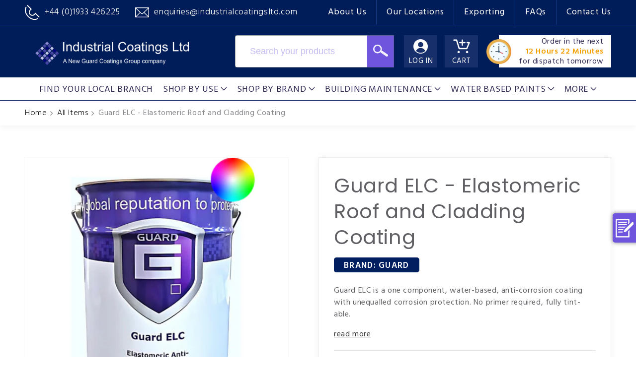

--- FILE ---
content_type: text/html; charset=utf-8
request_url: https://industrialcoatingsltd.com/products/guard-elc
body_size: 62441
content:
<!doctype html>
<html class="no-js" lang="en">
  <head>
    <meta charset="utf-8">
    <meta http-equiv="X-UA-Compatible" content="IE=edge">
    <meta name="viewport" content="width=device-width,initial-scale=1">
    <meta name="theme-color" content="">
    <link rel="canonical" href="https://industrialcoatingsltd.com/products/guard-elc">
    <link rel="preconnect" href="https://cdn.shopify.com" crossorigin>
    <link rel="stylesheet" href="https://cdnjs.cloudflare.com/ajax/libs/font-awesome/5.15.4/css/all.min.css"><link rel="icon" type="image/png" href="//industrialcoatingsltd.com/cdn/shop/files/favicon-icl_d822c508-3e44-479f-b24e-e242593c5b96.png?crop=center&height=32&v=1660051138&width=32"><link rel="preconnect" href="https://fonts.shopifycdn.com" crossorigin>
<!-- Google Tag Manager -->
    <script>
      (function(w,d,s,l,i){w[l]=w[l]||[];w[l].push({'gtm.start':
      new Date().getTime(),event:'gtm.js'});var f=d.getElementsByTagName(s)[0],
      j=d.createElement(s),dl=l!='dataLayer'?'&l='+l:'';j.async=true;j.src=
      'https://www.googletagmanager.com/gtm.js?id='+i+dl;f.parentNode.insertBefore(j,f);
      })(window,document,'script','dataLayer','GTM-MFP2BG3');
    </script>
    <!-- End Google Tag Manager -->
    <!-- Google tag (gtag.js) -->
    <script async src="https://www.googletagmanager.com/gtag/js?id=AW-945931703"></script>
    <script>
      window.dataLayer = window.dataLayer
      || []; function gtag(){dataLayer.push(arguments);} gtag('js', new Date()); gtag('config', 'AW-945931703');
    </script>
    <meta name="p:domain_verify" content="139b73f533e7d132a31b04c7282b71f2">



  
<title>Guard ELC - Elastomeric Roof and Cladding Coating &ndash; Industrial Coatings Ltd</title>


<meta name="description" content="Guard ELC is a one-component, water-based anti-corrosion coating with 200% elasticity. No primer needed. Fast drying, tintable, eco-friendly, and durable.">
<meta property="og:type" content="product">
  <meta property="og:title" content="Guard ELC - Elastomeric Roof and Cladding Coating"><meta property="og:image" content="http://industrialcoatingsltd.com/cdn/shop/files/Water_Based.png?v=1727189456">
    <meta property="og:image:secure_url" content="https://industrialcoatingsltd.com/cdn/shop/files/Water_Based.png?v=1727189456">
    <meta property="og:image:width" content="1080">
    <meta property="og:image:height" content="1080"><meta property="product:price:amount" content="58.11">
  <meta property="product:price:currency" content="GBP"><meta property="og:description" content="Guard ELC is a one-component, water-based anti-corrosion coating with 200% elasticity. No primer needed. Fast drying, tintable, eco-friendly, and durable."><meta property="og:url" content="https://industrialcoatingsltd.com/products/guard-elc">
<meta property="og:site_name" content="Industrial Coatings Ltd">

<meta name="twitter:card" content="summary"><meta name="twitter:title" content="Guard ELC - Elastomeric Roof and Cladding Coating">
  <meta name="twitter:image" content="https://industrialcoatingsltd.com/cdn/shop/files/Water_Based_600x600_crop_center.png?v=1727189456"><meta property="og:description" content="Guard ELC is a one-component, water-based anti-corrosion coating with 200% elasticity. No primer needed. Fast drying, tintable, eco-friendly, and durable.">
<meta property="twitter:description" content="Guard ELC is a one-component, water-based anti-corrosion coating with 200% elasticity. No primer needed. Fast drying, tintable, eco-frien...">


<script type="application/ld+json">
{
  "@context": "http://schema.org/",
  "@type": "Product",
  "name": "Guard ELC - Elastomeric Roof and Cladding Coating",
  "url": "https://industrialcoatingsltd.com/products/guard-elc","sku": "43615796265198","productID": "7861395489006",
  "brand": {
    "@type": "Thing",
    "name": "Guard"
  },
  
  "description": "Guard ELC is a one-component, water-based anti-corrosion coating with 200% elasticity. No primer needed. Fast drying, tintable, eco-friendly, and durable.",
  
  "image": "https://industrialcoatingsltd.com/cdn/shop/files/Water_Based_grande.png?v=1727189456","offers": [
      {
         "@type" : "Offer",
         "priceCurrency": "GBP",
         "price": "58.11",
         "itemCondition" : "http://schema.org/NewCondition",
         "availability" : "http://schema.org/InStock",
         "url" : "https://industrialcoatingsltd.com/products/guard-elc?variant=43615796265198","image": "https://industrialcoatingsltd.com/cdn/shop/files/Water_Based_grande.png?v=1727189456","name" : "Guard ELC - Elastomeric Roof and Cladding Coating - 5 kg / RAL Tier 1","sku": "43615796265198",
         "description": "Guard ELC is a one-component, water-based anti-corrosion coating with 200% elasticity. No primer needed. Fast drying, tintable, eco-friendly, and durable.",
         
         "priceValidUntil": "2027-01-21"
      },{
         "@type" : "Offer",
         "priceCurrency": "GBP",
         "price": "66.60",
         "itemCondition" : "http://schema.org/NewCondition",
         "availability" : "http://schema.org/InStock",
         "url" : "https://industrialcoatingsltd.com/products/guard-elc?variant=43615796330734","image": "https://industrialcoatingsltd.com/cdn/shop/files/Water_Based_grande.png?v=1727189456","name" : "Guard ELC - Elastomeric Roof and Cladding Coating - 5 kg / RAL Tier 2","sku": "43615796330734",
         "description": "Guard ELC is a one-component, water-based anti-corrosion coating with 200% elasticity. No primer needed. Fast drying, tintable, eco-friendly, and durable.",
         
         "priceValidUntil": "2027-01-21"
      },{
         "@type" : "Offer",
         "priceCurrency": "GBP",
         "price": "82.28",
         "itemCondition" : "http://schema.org/NewCondition",
         "availability" : "http://schema.org/InStock",
         "url" : "https://industrialcoatingsltd.com/products/guard-elc?variant=43615796396270","image": "https://industrialcoatingsltd.com/cdn/shop/files/Water_Based_grande.png?v=1727189456","name" : "Guard ELC - Elastomeric Roof and Cladding Coating - 5 kg / RAL Tier 3","sku": "43615796396270",
         "description": "Guard ELC is a one-component, water-based anti-corrosion coating with 200% elasticity. No primer needed. Fast drying, tintable, eco-friendly, and durable.",
         
         "priceValidUntil": "2027-01-21"
      },{
         "@type" : "Offer",
         "priceCurrency": "GBP",
         "price": "213.17",
         "itemCondition" : "http://schema.org/NewCondition",
         "availability" : "http://schema.org/InStock",
         "url" : "https://industrialcoatingsltd.com/products/guard-elc?variant=43615796232430","image": "https://industrialcoatingsltd.com/cdn/shop/files/Water_Based_grande.png?v=1727189456","name" : "Guard ELC - Elastomeric Roof and Cladding Coating - 20 kg / RAL Tier 1","sku": "43615796232430",
         "description": "Guard ELC is a one-component, water-based anti-corrosion coating with 200% elasticity. No primer needed. Fast drying, tintable, eco-friendly, and durable.",
         
         "priceValidUntil": "2027-01-21"
      },{
         "@type" : "Offer",
         "priceCurrency": "GBP",
         "price": "250.37",
         "itemCondition" : "http://schema.org/NewCondition",
         "availability" : "http://schema.org/InStock",
         "url" : "https://industrialcoatingsltd.com/products/guard-elc?variant=43615796297966","image": "https://industrialcoatingsltd.com/cdn/shop/files/Water_Based_grande.png?v=1727189456","name" : "Guard ELC - Elastomeric Roof and Cladding Coating - 20 kg / RAL Tier 2","sku": "43615796297966",
         "description": "Guard ELC is a one-component, water-based anti-corrosion coating with 200% elasticity. No primer needed. Fast drying, tintable, eco-friendly, and durable.",
         
         "priceValidUntil": "2027-01-21"
      },{
         "@type" : "Offer",
         "priceCurrency": "GBP",
         "price": "314.31",
         "itemCondition" : "http://schema.org/NewCondition",
         "availability" : "http://schema.org/InStock",
         "url" : "https://industrialcoatingsltd.com/products/guard-elc?variant=43615796363502","image": "https://industrialcoatingsltd.com/cdn/shop/files/Water_Based_grande.png?v=1727189456","name" : "Guard ELC - Elastomeric Roof and Cladding Coating - 20 kg / RAL Tier 3","sku": "43615796363502",
         "description": "Guard ELC is a one-component, water-based anti-corrosion coating with 200% elasticity. No primer needed. Fast drying, tintable, eco-friendly, and durable.",
         
         "priceValidUntil": "2027-01-21"
      }],
  "additionalProperty": [{
      "@type": "PropertyValue",
      "propertyID": "item_group_id",
      "value": "7861395489006"
      }]}
</script>
<script type="application/ld+json">
  {
	"@context": "https://schema.org",
	"@type": ["WebPage","ItemPage"],
	"url":"https://industrialcoatingsltd.com/products/guard-elc",
	"name":"Guard ELC - Elastomeric Roof and Cladding Coating",
	"isPartOf":{
		 "@type":"WebSite",
		 "url":"https://industrialcoatingsltd.com",
		 "name":"Industrial Coatings Ltd",
		 "publisher":{
             "@type": "Organization",
             "name": "Industrial Coatings Ltd",
             "url": "https://industrialcoatingsltd.com",
             "description": "Trusted UK supplier of industrial paints and protective coatings for steel, concrete, and wood. Fast delivery and expert support from Industrial Coatings Ltd.",
             "image": "https://industrialcoatingsltd.com/cdn/shop/files/Water_Based_1200x1200.png?v=1727189456",
             "logo": {"@type": "ImageObject","url": "https://industrialcoatingsltd.com/cdn/shop/files/logo_500x.png?v=16718957303274728499"},
			 "telephone": "+441933426225",
       "email": "enquiries@industrialcoatingsltd.com",
             "sameAs": [
               "https://www.instagram.com/newguardcoatings/",
               "https://www.linkedin.com/company/industrialcoatingsltd/",
               "https://twitter.com/newguarduk",
               "https://www.youtube.com/c/Newguardcoatings",
               "https://www.facebook.com/NewGuardCoatingsGroup"
             ],
             "address": {
                 "@type": "PostalAddress",
                 "streetAddress": "Sandbeck Way, Wetherby",
                 "addressLocality": "West Yorkshire",
                 "addressRegion": "England",
                 "postalCode": "LS22 7DN",
                 "addressCountry": "UK"
                 }
		 },
		 "inLanguage":"en"
	},
	"primaryImageOfPage":"https://industrialcoatingsltd.com/cdn/shop/files/Water_Based_grande.png?v=1727189456",
    "datePublished": "2022-08-08 11:33:01 +0100",
    "dateModified": "",
	"description": "Guard ELC is a one-component, water-based anti-corrosion coating with 200% elasticity. No primer needed. Fast drying, tintable, eco-friendly, and durable.",
	"inLanguage": "en"
  }
</script>
    <script type="application/ld+json">
    {
      "@context": "https://schema.org",
      "@type": "BreadcrumbList",
      "itemListElement": [{
        "@type": "ListItem",
        "position": 1,
        "name": "Home",
        "item": "https://industrialcoatingsltd.com"
      },
	  
	  {
        "@type": "ListItem",
        "position": 2,
        "name": "Guard ELC - Elastomeric Roof and Cladding Coating"
      }]
    }
    </script>










      

    
    
    <style>
  .h1,.h5,h1,h2{font-family:var(--font-heading-family);font-style:var(--font-heading-style);font-weight:var(--font-heading-weight);letter-spacing:calc(var(--font-heading-scale) * .06rem);color:rgb(var(--color-foreground));line-height:calc(1 + .3 / max(1,var(--font-heading-scale)));word-break:break-word}@supports not (inset:10px){.grid{margin-left:calc(-1 * var(--grid-mobile-horizontal-spacing))}.grid__item{padding-left:var(--grid-mobile-horizontal-spacing);padding-bottom:var(--grid-mobile-vertical-spacing)}}#MediaGallery-template--16278083338478__main .thumbnail-list.slider--tablet-up .thumbnail-list__item.slider__slide button.thumbnail[aria-current]{border-color:#011e60;box-shadow:none}.details_tab ul.tabs{margin:0 0 10px;padding:0;display:flex;list-style:none;width:100%;justify-content:space-between}.details_tab ul.tabs li{text-align:center;width:100%;line-height:44px;padding-top:3px;background:#faf9ff;border:1px solid #eee;border-radius:5px;text-transform:uppercase;position:relative;font-weight:600}.details_tab ul.tabs li+li{margin-left:20px}.details_tab ul.tabs li.active{background-color:#011e60;border-color:#011e60;color:#fff}.details_tab ul.tabs li.active:after{content:'';width:0;height:0;border-style:solid;border-width:16px 21px 0;border-color:#011e60 transparent transparent;position:absolute;bottom:-16px;left:0;right:0;margin:auto}@media (max-width:1439px){header.header>.page-width{padding:20px 50px}div.header__heading{max-width:330px}.header__icons{width:100%;max-width:calc(100% - 330px)}.header__search{max-width:320px;margin-right:20px}header.header nav.header__inline-menu{padding:0 20px}header.header nav.header__inline-menu ul.list-menu.list-menu--inline li .header__menu-item{font-size:18px;padding:4px 10px 0}.topbar .page-width{padding:0 50px}.side_buttons{position:fixed;top:410px;right:0}.side_buttons a{width:165px;margin-top:20px;font-size:16px;line-height:1.1;padding:11px 10px 10px;transform:translate(118px)}.side_buttons a span{position:static;width:auto;min-width:28px;height:auto;border-radius:0;border:none;box-shadow:none;margin-right:10px}.details_tab ul.tabs li{line-height:1.2;padding:10px 10px 5px;display:flex;justify-content:center;align-items:center}}@media (max-width:989px){.search-modal__box form input#Search-In-Modal{display:none}.header__search{max-width:67px}.search-modal__box form button.search_button{height:65px;background:#172f6b}.header__search{margin-right:12px}.header__icons{max-width:calc(100% - 320px)}div.header__heading{max-width:260px}.search_button{display:none}.search-modal__box .field{justify-content:end}.search-icon{display:flex;justify-content:center;align-items:center;flex-wrap:wrap;line-height:normal}.search-icon img{width:22px;height:auto;display:flex;align-items:center;justify-content:center;margin-top:10px}.search-icon span{height:auto;width:100%;text-transform:none;font-size:15px;margin-top:1px;position:static!important;color:#fff}.header__search{display:none}.menu-drawer__utility-links .menu-drawer__account{display:none}header.header>.page-width{padding:15px}.menu-drawer__utility-links{display:none}.header__icon--menu .icon{color:#fff}.header__icons a.header__icon>span{text-transform:none}.menu-drawer__navigation{padding:2rem 0!important}.list-menu__item.link.link--text.focus-inset{color:#fff}.menu-drawer__submenu.has-submenu.gradient.motion-reduce{background:#011d59}.menu-drawer__close-button{color:#fff!important}.search-icon{text-decoration:none}.details_tab ul.tabs{display:none}.product.product--small.product--thumbnail_slider.grid--2-col-tablet .grid__item{width:100%}.section-template--16278083338478__main-padding{padding-top:40px!important;padding-bottom:40px!important}.thumbnail-list.slider--tablet-up .thumbnail-list__item.slider__slide{width:calc(20% - .8rem)!important}.product__info-wrapper--extra-padding{padding-left:0!important;padding-top:30px}.side_buttons{position:absolute;top:150px}section#shopify-section-template--16278083338478__main{position:relative;overflow:hidden}.details_tab .tab_content{padding:20px}.modal-wrapper h2{margin:20px 20px 0;padding-bottom:19px;font-size:24px}.top_bar_items{margin:20px 10px 0!important}.all_colors{height:calc(100% - 465px)!important;padding:0 15px}}@media (max-width:767px){.grid--peek.slider .grid__item:first-of-type{margin-left:0!important}.grid--peek.slider .grid__item:last-of-type{margin-right:0!important}.topbar_menu a{padding:0 10px;line-height:normal;font-size:14px}.header__icons a.header__icon,.search-modal__box form button.search_button{background:0 0;height:auto}.header__icons a.header__icon>span{display:none}header.header>.page-width{padding-top:55px;position:relative;padding-bottom:50px}div.header__heading{position:absolute;top:10px;left:0;right:0;margin:0 auto;max-width:325px}.search-icon{background-color:transparent}.header__icons{max-width:calc(100% - 520px)}.topbar_menu{display:none}.contact_info{width:100%;justify-content:center}.contact_info a{font-size:12px}.contact_info a span{display:inline-flex}.contact_info a img{width:16px;margin-right:5px}.search-icon span{display:none}.search-icon img{margin-top:0}.search-icon{height:auto;width:auto;display:block;margin-right:15px;padding:5px!important}.header__icons a.header__icon span.icon_img{height:auto}nav.breadcrumbs ul{flex-wrap:wrap}.product__media-wrapper slider-component:not(.thumbnail-slider--no-slide){margin-left:0!important;margin-right:0!important}.product__modal-opener{height:100%!important}.product__modal-opener .global-media-settings{padding-top:100%!important}ul#Slider-Gallery-template--16278083338478__main{margin:0;padding:0}.details_tab .tab_content{font-size:16px;line-height:26px}.custom-model-wrap{padding:15px!important}.close-btn{top:-10px!important;font-size:30px!important;width:30px!important;height:30px!important;border:2px solid #fff!important;right:-10px!important;padding-top:4px!important}.pop-up-content-wrap h2{font-size:24px}.pop-up-content-wrap .form-group input[type=text],.pop-up-content-wrap .form-group textarea{height:45px;padding:5px 15px;margin:0 0 15px;font-size:16px}.pop-up-content-wrap .form-group textarea{height:135px;padding-top:10px}.pop-up-content-wrap p{margin:10px 0;font-size:16px}.pop-up-content-wrap hr{margin:20px 0}.top_bar_items{flex-wrap:wrap}.all_colors{height:auto!important}.custom-countdown-timer{padding:5px 10px;font-size:16px;position:absolute;left:0;right:0;margin:0;bottom:0;display:flex;justify-content:center;align-items:center}.custom-countdown-timer .dd_timer{display:flex!important;align-items:center;justify-content:center}.custom-countdown-timer:before{position:static;display:inline-block;margin:0 5px 0 0;width:36px;height:36px}.header__icons a.header__icon+a{margin-left:15px}}.thumbnail-list{flex-wrap:wrap;grid-gap:1rem}@media screen and (max-width:749px){.product__media-item{display:flex;align-items:center}.product__modal-opener{width:100%}.thumbnail-slider{display:flex;align-items:center}.thumbnail-slider .thumbnail-list.slider{display:flex;padding:.5rem;flex:1;scroll-padding-left:.5rem}.thumbnail-list__item.slider__slide{width:calc(33% - .6rem)}}.thumbnail{position:absolute;top:0;left:0;display:block;height:100%;width:100%;padding:0;color:rgb(var(--color-base-text));background-color:transparent}.thumbnail.global-media-settings img{border-radius:0}.thumbnail[aria-current]{box-shadow:0 0 0 .1rem rgb(var(--color-foreground));border-color:rgb(var(--color-foreground))}.thumbnail--narrow img{height:100%;width:auto;max-width:100%}.thumbnail-list__item{position:relative}.thumbnail-list__item:before{content:"";display:block;padding-bottom:100%}@font-face{font-family:FontAwesome;src:url('https://cdnjs.cloudflare.com/ajax/libs/font-awesome/4.7.0/fonts/fontawesome-webfont.eot?v=4.7.0');src:url('https://cdnjs.cloudflare.com/ajax/libs/font-awesome/4.7.0/fonts/fontawesome-webfont.eot?#iefix&v=4.7.0') format('embedded-opentype'),url('https://cdnjs.cloudflare.com/ajax/libs/font-awesome/4.7.0/fonts/fontawesome-webfont.woff2?v=4.7.0') format('woff2'),url('https://cdnjs.cloudflare.com/ajax/libs/font-awesome/4.7.0/fonts/fontawesome-webfont.woff?v=4.7.0') format('woff'),url('https://cdnjs.cloudflare.com/ajax/libs/font-awesome/4.7.0/fonts/fontawesome-webfont.ttf?v=4.7.0') format('truetype'),url('https://cdnjs.cloudflare.com/ajax/libs/font-awesome/4.7.0/fonts/fontawesome-webfont.svg?v=4.7.0#fontawesomeregular') format('svg');font-weight:400;font-style:normal}:root{--font-body-family:Assistant,sans-serif;--font-body-style:normal;--font-body-weight:400;--font-body-weight-bold:700;--font-heading-family:Poppins,sans-serif;--font-heading-style:normal;--font-heading-weight:400;--font-body-scale:1.0;--font-heading-scale:1.0;--color-base-text:96,95,100;--color-shadow:96,95,100;--color-base-background-1:255,255,255;--color-base-background-2:243,243,243;--color-base-solid-button-labels:255,255,255;--color-base-outline-button-labels:18,18,18;--color-base-accent-1:1,30,96;--color-base-accent-2:111,85,222;--payment-terms-background-color:#ffffff;--gradient-base-background-1:#ffffff;--gradient-base-background-2:#f3f3f3;--gradient-base-accent-1:#011e60;--gradient-base-accent-2:#6f55de;--media-padding:px;--media-border-opacity:0.05;--media-border-width:1px;--media-radius:0px;--media-shadow-opacity:0.0;--media-shadow-horizontal-offset:0px;--media-shadow-vertical-offset:4px;--media-shadow-blur-radius:5px;--page-width:144rem;--page-width-margin:0rem;--card-image-padding:0.0rem;--card-corner-radius:0.0rem;--card-text-alignment:left;--card-border-width:0.0rem;--card-border-opacity:0.1;--card-shadow-opacity:0.0;--card-shadow-horizontal-offset:0.0rem;--card-shadow-vertical-offset:0.4rem;--card-shadow-blur-radius:0.5rem;--badge-corner-radius:4.0rem;--popup-border-width:1px;--popup-border-opacity:0.1;--popup-corner-radius:0px;--popup-shadow-opacity:0.0;--popup-shadow-horizontal-offset:0px;--popup-shadow-vertical-offset:4px;--popup-shadow-blur-radius:5px;--drawer-border-width:1px;--drawer-border-opacity:0.1;--drawer-shadow-opacity:0.0;--drawer-shadow-horizontal-offset:0px;--drawer-shadow-vertical-offset:4px;--drawer-shadow-blur-radius:5px;--spacing-sections-desktop:0px;--spacing-sections-mobile:0px;--grid-desktop-vertical-spacing:4px;--grid-desktop-horizontal-spacing:4px;--grid-mobile-vertical-spacing:2px;--grid-mobile-horizontal-spacing:2px;--text-boxes-border-opacity:0.1;--text-boxes-border-width:0px;--text-boxes-radius:0px;--text-boxes-shadow-opacity:0.0;--text-boxes-shadow-horizontal-offset:0px;--text-boxes-shadow-vertical-offset:4px;--text-boxes-shadow-blur-radius:5px;--buttons-radius:0px;--buttons-radius-outset:0px;--buttons-border-width:1px;--buttons-border-opacity:1.0;--buttons-shadow-opacity:0.0;--buttons-shadow-horizontal-offset:0px;--buttons-shadow-vertical-offset:4px;--buttons-shadow-blur-radius:5px;--buttons-border-offset:0px;--inputs-radius:0px;--inputs-border-width:1px;--inputs-border-opacity:0.55;--inputs-shadow-opacity:0.0;--inputs-shadow-horizontal-offset:0px;--inputs-margin-offset:0px;--inputs-shadow-vertical-offset:4px;--inputs-shadow-blur-radius:5px;--inputs-radius-outset:0px;--variant-pills-radius:40px;--variant-pills-border-width:1px;--variant-pills-border-opacity:0.55;--variant-pills-shadow-opacity:0.0;--variant-pills-shadow-horizontal-offset:0px;--variant-pills-shadow-vertical-offset:4px;--variant-pills-shadow-blur-radius:5px}*,::after,::before{box-sizing:inherit}html{box-sizing:border-box;font-size:calc(var(--font-body-scale) * 62.5%);height:100%}body{display:grid;grid-template-rows:auto auto 1fr auto;grid-template-columns:100%;min-height:100%;margin:0;font-size:1.5rem;letter-spacing:.06rem;line-height:calc(1 + .8 / var(--font-body-scale));font-family:var(--font-body-family);font-style:var(--font-body-style);font-weight:var(--font-body-weight)}.color-background-1,:root{--color-foreground:var(--color-base-text);--color-background:var(--color-base-background-1);--gradient-background:var(--gradient-base-background-1)}.color-inverse{--color-foreground:var(--color-base-background-1);--color-background:var(--color-base-text);--gradient-background:rgb(var(--color-base-text))}.color-accent-2{--color-foreground:var(--color-base-solid-button-labels);--color-background:var(--color-base-accent-2);--gradient-background:var(--gradient-base-accent-2)}.color-background-1,:root{--color-link:var(--color-base-outline-button-labels);--alpha-link:0.85}.color-accent-2,.color-inverse{--color-link:var(--color-foreground);--alpha-link:0.7}.color-background-1,:root{--color-button:var(--color-base-accent-1);--color-button-text:var(--color-base-solid-button-labels);--alpha-button-background:1;--alpha-button-border:1}.color-accent-2,.color-inverse{--color-button:var(--color-foreground);--color-button-text:var(--color-background)}.button--secondary{--color-button:var(--color-base-outline-button-labels);--color-button-text:var(--color-base-outline-button-labels);--color-button:var(--color-background);--alpha-button-background:1}.color-background-1,:root{--color-badge-background:var(--color-background);--color-badge-border:var(--color-foreground);--alpha-badge-border:0.1}.color-accent-2,.color-inverse{--color-badge-background:var(--color-background);--color-badge-border:var(--color-background);--alpha-badge-border:1}.color-background-1,:root{--color-card-hover:var(--color-base-text)}.color-inverse{--color-card-hover:var(--color-base-background-1)}.color-accent-2{--color-card-hover:var(--color-base-solid-button-labels)}:root{--color-icon:rgb(var(--color-base-text))}.contains-media,.global-media-settings{--border-radius:var(--media-radius);--border-width:var(--media-border-width);--border-opacity:var(--media-border-opacity);--shadow-horizontal-offset:var(--media-shadow-horizontal-offset);--shadow-vertical-offset:var(--media-shadow-vertical-offset);--shadow-blur-radius:var(--media-shadow-blur-radius);--shadow-opacity:var(--media-shadow-opacity)}html.no-js .no-js-hidden{display:none!important}.page-width{max-width:var(--page-width);margin:0 auto;padding:0 1.5rem}@media screen and (min-width:750px){body{font-size:1.6rem}.page-width{padding:0 5rem}}.color-accent-2,.color-background-1,.color-inverse,body{color:rgba(var(--color-foreground),.75);background-color:rgb(var(--color-background))}.list-unstyled{margin:0;padding:0;list-style:none}.visually-hidden{position:absolute!important;overflow:hidden;width:1px;height:1px;margin:-1px;padding:0;border:0;clip:rect(0 0 0 0);word-wrap:normal!important}.visually-hidden--inline{margin:0;height:1em}.text-body{font-size:1.5rem;letter-spacing:.06rem;line-height:calc(1 + .8 / var(--font-body-scale));font-family:var(--font-body-family);font-style:var(--font-body-style);font-weight:var(--font-body-weight)}.h1,.h5,h1,h2,h3{font-family:var(--font-heading-family);font-style:var(--font-heading-style);font-weight:var(--font-heading-weight);letter-spacing:calc(var(--font-heading-scale) * .06rem);color:rgb(var(--color-foreground));line-height:calc(1 + .3 / max(1,var(--font-heading-scale)));word-break:break-word}.h1,h1{font-size:calc(var(--font-heading-scale) * 3rem)}@media only screen and (min-width:750px){.h1,h1{font-size:calc(var(--font-heading-scale) * 4rem)}}h2{font-size:calc(var(--font-heading-scale) * 2rem)}@media only screen and (min-width:750px){h2{font-size:calc(var(--font-heading-scale) * 2.4rem)}}h3{font-size:calc(var(--font-heading-scale) * 1.7rem)}.h5{font-size:calc(var(--font-heading-scale) * 1.2rem)}@media only screen and (min-width:750px){h3{font-size:calc(var(--font-heading-scale) * 1.8rem)}.h5{font-size:calc(var(--font-heading-scale) * 1.3rem)}}.caption{font-size:1rem;letter-spacing:.07rem;line-height:calc(1 + .7 / var(--font-body-scale))}@media screen and (min-width:750px){.caption{font-size:1.2rem}}.caption-with-letter-spacing{font-size:1rem;letter-spacing:.13rem;line-height:calc(1 + .2 / var(--font-body-scale));text-transform:uppercase}.caption-large,.form__label{font-size:1.3rem;line-height:calc(1 + .5 / var(--font-body-scale));letter-spacing:.04rem}.hidden{display:none!important}@media screen and (max-width:749px){.small-hide{display:none!important}}@media screen and (min-width:750px) and (max-width:989px){.medium-hide{display:none!important}}@media screen and (min-width:990px){.large-up-hide{display:none!important}}.link{display:inline-block;border:none;box-shadow:none;text-decoration:underline;text-underline-offset:0.3rem;color:rgb(var(--color-link));background-color:transparent;font-size:1.4rem;font-family:inherit}.link--text{color:rgb(var(--color-foreground))}hr{border:none;height:.1rem;background-color:rgba(var(--color-foreground),.2);display:block;margin:5rem 0}details>*{box-sizing:border-box}:root{--duration-short:100ms;--duration-default:200ms;--duration-long:500ms}.icon-arrow{width:1.5rem}.animate-arrow .icon-arrow path{transform:translateX(-.25rem)}summary{list-style:none;position:relative}summary .icon-caret{position:absolute;height:.6rem;right:1.5rem;top:calc(50% - .2rem)}summary::-webkit-details-marker{display:none}.focus-none{box-shadow:none!important;outline:0!important}.grid{display:flex;flex-wrap:wrap;margin-bottom:2rem;padding:0;list-style:none;column-gap:var(--grid-mobile-horizontal-spacing);row-gap:var(--grid-mobile-vertical-spacing)}.grid__item{width:calc(25% - var(--grid-mobile-horizontal-spacing) * 3 / 4);max-width:calc(50% - var(--grid-mobile-horizontal-spacing)/ 2);flex-grow:1;flex-shrink:0}.grid--1-col .grid__item{max-width:100%;width:100%}@media screen and (min-width:750px){hr{margin:7rem 0}.grid{column-gap:var(--grid-desktop-horizontal-spacing);row-gap:var(--grid-desktop-vertical-spacing)}.grid__item{width:calc(25% - var(--grid-desktop-horizontal-spacing) * 3 / 4);max-width:calc(50% - var(--grid-desktop-horizontal-spacing)/ 2)}.grid--2-col-tablet .grid__item{width:calc(50% - var(--grid-desktop-horizontal-spacing)/ 2)}}@media screen and (max-width:749px){.grid--peek.slider--mobile{margin:0;width:100%}.grid--peek.slider--mobile .grid__item{box-sizing:content-box;margin:0}.grid--peek .grid__item{min-width:35%}.grid--peek.slider .grid__item:first-of-type{margin-left:1.5rem}.grid--peek.slider .grid__item:last-of-type{margin-right:1.5rem}.grid--peek .grid__item{width:calc(50% - var(--grid-mobile-horizontal-spacing) - 3rem)}}.media{display:block;background-color:rgba(var(--color-foreground),.1);position:relative;overflow:hidden}.media--transparent{background-color:transparent}.media>:not(.zoom):not(.deferred-media__poster-button){display:block;max-width:100%;position:absolute;top:0;left:0;height:100%;width:100%}.media>img{object-fit:cover;object-position:center center}.button{--shadow-horizontal-offset:var(--buttons-shadow-horizontal-offset);--shadow-vertical-offset:var(--buttons-shadow-vertical-offset);--shadow-blur-radius:var(--buttons-shadow-blur-radius);--shadow-opacity:var(--buttons-shadow-opacity);--border-offset:var(--buttons-border-offset);--border-opacity:calc(1 - var(--buttons-border-opacity));border-radius:var(--buttons-radius-outset);position:relative}.button{min-width:calc(12rem + var(--buttons-border-width) * 2);min-height:calc(4.5rem + var(--buttons-border-width) * 2)}.button{display:inline-flex;justify-content:center;align-items:center;border:0;padding:0 3rem;font:inherit;font-size:1.5rem;text-decoration:none;color:rgb(var(--color-button-text));-webkit-appearance:none;appearance:none;background-color:rgba(var(--color-button),var(--alpha-button-background))}.button:before{content:'';position:absolute;top:0;right:0;bottom:0;left:0;z-index:-1;border-radius:var(--buttons-radius-outset);box-shadow:var(--shadow-horizontal-offset) var(--shadow-vertical-offset) var(--shadow-blur-radius) rgba(var(--color-shadow),var(--shadow-opacity))}.button:after{content:'';position:absolute;top:var(--buttons-border-width);right:var(--buttons-border-width);bottom:var(--buttons-border-width);left:var(--buttons-border-width);z-index:1;border-radius:var(--buttons-radius);box-shadow:0 0 0 calc(var(--buttons-border-width) + var(--border-offset)) rgba(var(--color-button-text),var(--border-opacity)),0 0 0 var(--buttons-border-width) rgba(var(--color-button),var(--alpha-button-background))}.button--secondary:after{--border-opacity:var(--buttons-border-opacity)}.button,.button-label{font-size:1.5rem;letter-spacing:.1rem;line-height:calc(1 + .2 / var(--font-body-scale))}.button--full-width{display:flex;width:100%}.field:before{content:'';position:absolute;top:0;right:0;bottom:0;left:0;border-radius:var(--inputs-radius-outset);box-shadow:var(--inputs-shadow-horizontal-offset) var(--inputs-shadow-vertical-offset) var(--inputs-shadow-blur-radius) rgba(var(--color-base-text),var(--inputs-shadow-opacity));z-index:-1}.field:after{content:'';position:absolute;top:var(--inputs-border-width);right:var(--inputs-border-width);bottom:var(--inputs-border-width);left:var(--inputs-border-width);border:.1rem solid transparent;border-radius:var(--inputs-radius);box-shadow:0 0 0 var(--inputs-border-width) rgba(var(--color-foreground),var(--inputs-border-opacity));z-index:1}.field{position:relative;width:100%;display:flex}.field__label{font-size:1.6rem;left:calc(var(--inputs-border-width) + 2rem);top:calc(1rem + var(--inputs-border-width));margin-bottom:0;position:absolute;color:rgba(var(--color-foreground),.75);letter-spacing:.1rem;line-height:1.5}.field__input:-webkit-autofill~.field__label{font-size:1rem;top:calc(var(--inputs-border-width) + .5rem);left:calc(var(--inputs-border-width) + 2rem);letter-spacing:.04rem}.field__input:-webkit-autofill~.field__label{color:#000}input[type=checkbox]{display:inline-block;width:auto;margin-right:.5rem}.form__label{display:block;margin-bottom:.6rem;color:#5da78e}.quantity__button{width:calc(4.5rem / var(--font-body-scale));flex-shrink:0;font-size:1.8rem;border:0;background-color:transparent;display:flex;align-items:center;justify-content:center;color:rgb(var(--color-foreground));padding:0}.quantity__button:first-child{margin-left:calc(var(--inputs-border-width))}.quantity__button:last-child{margin-right:calc(var(--inputs-border-width))}.quantity__button svg{width:1rem}.no-js .modal__close-button.link{display:none}.modal__close-button.link{display:flex;justify-content:center;align-items:center;padding:0;height:4.4rem;width:4.4rem;background-color:transparent}.modal__close-button .icon{width:1.7rem;height:1.7rem}#shopify-section-announcement-bar{z-index:4}#shopify-section-header{z-index:999}.header-wrapper{display:block;position:relative;background-color:rgb(var(--color-background))}.header-wrapper--border-bottom{border-bottom:.1rem solid rgba(var(--color-foreground),.08)}.header{display:grid;grid-template-areas:'left-icon heading icons';grid-template-columns:1fr 2fr 1fr;align-items:center;padding-top:1rem;padding-bottom:1rem}@media screen and (min-width:990px){.header{padding-top:2rem;padding-bottom:2rem}.header--has-menu:not(.header--middle-left){padding-bottom:0}.header--top-left{grid-template-areas:'heading icons' 'navigation navigation';grid-template-columns:1fr auto}.header:not(.header--middle-left) .header__inline-menu{margin-top:1.05rem}}.header__heading{margin:0;line-height:0}.header__heading,.header__heading-link{grid-area:heading;justify-self:center}.header__heading-link{display:inline-block;padding:.75rem;text-decoration:none;word-break:break-word}.header__heading-logo{height:auto;width:100%}@media screen and (max-width:989px){.header__heading,.header__heading-link{text-align:center}}@media screen and (min-width:990px){.header__heading-link{margin-left:-.75rem}.header__heading,.header__heading-link{justify-self:start}.header:not(.header--top-center) *>.header__search{display:inline-flex}}.header__icons{display:flex;grid-area:icons;justify-self:end}.header__icon span,.header__icon:not(.header__icon--summary){display:flex;align-items:center;justify-content:center}.header__icon{color:rgb(var(--color-foreground))}.header__icon span{height:100%}.header__icon::after{content:none}.header__icon .icon{height:2rem;width:2rem;fill:none;vertical-align:middle}.header__icon{height:4.4rem;width:4.4rem}.header>.header__search{grid-area:left-icon;justify-self:start}.header__search{display:inline-flex;line-height:0}.no-js .predictive-search{display:none}.search-modal__form{width:100%}.header__icon--menu .icon{display:block;position:absolute;opacity:1;transform:scale(1)}details:not([open])>.header__icon--menu .icon-close{visibility:hidden;opacity:0;transform:scale(.8)}.header__inline-menu{margin-left:-1.2rem;grid-area:navigation;display:none}@media screen and (min-width:990px){.search-modal__form{max-width:47.8rem}.header__inline-menu{display:block}header-drawer{display:none}}.header__menu-item{padding:1.2rem;text-decoration:none;color:rgba(var(--color-foreground),.75)}.global-settings-popup{border-radius:var(--popup-corner-radius);border-color:rgba(var(--color-foreground),var(--popup-border-opacity));border-style:solid;border-width:var(--popup-border-width);box-shadow:var(--popup-shadow-horizontal-offset) var(--popup-shadow-vertical-offset) var(--popup-shadow-blur-radius) rgba(var(--color-shadow),var(--popup-shadow-opacity))}.header__menu-item .icon-caret{right:.8rem}header-menu>details{position:relative}.badge{border:1px solid transparent;border-radius:var(--badge-corner-radius);display:inline-block;font-size:1.2rem;letter-spacing:.1rem;line-height:1;padding:.6rem 1.3rem;text-align:center;background-color:rgb(var(--color-badge-background));border-color:rgba(var(--color-badge-border),var(--alpha-badge-border));color:rgb(var(--color-foreground));word-break:break-word}.gradient{background:rgb(var(--color-background));background:var(--gradient-background);background-attachment:fixed}@media screen and (forced-colors:active){.icon{color:CanvasText;fill:CanvasText!important}.product-form__input input[type=radio]:checked+label{text-decoration:underline}}.global-media-settings{position:relative;border:var(--media-border-width) solid rgba(var(--color-foreground),var(--media-border-opacity));border-radius:var(--media-radius);overflow:visible!important;background-color:rgb(var(--color-background))}.global-media-settings:after{content:'';position:absolute;top:calc(var(--media-border-width) * -1);right:calc(var(--media-border-width) * -1);bottom:calc(var(--media-border-width) * -1);left:calc(var(--media-border-width) * -1);border-radius:var(--media-radius);box-shadow:var(--media-shadow-horizontal-offset) var(--media-shadow-vertical-offset) var(--media-shadow-blur-radius) rgba(var(--color-shadow),var(--media-shadow-opacity));z-index:-1}.global-media-settings--no-shadow{overflow:hidden!important}.global-media-settings--no-shadow:after{content:none}.global-media-settings img{border-radius:calc(var(--media-radius) - var(--media-border-width))}@supports not (inset:10px){.grid{margin-left:calc(-1 * var(--grid-mobile-horizontal-spacing))}.grid__item{padding-left:var(--grid-mobile-horizontal-spacing);padding-bottom:var(--grid-mobile-vertical-spacing)}@media screen and (min-width:750px){.grid{margin-left:calc(-1 * var(--grid-desktop-horizontal-spacing))}.grid__item{padding-left:var(--grid-desktop-horizontal-spacing);padding-bottom:var(--grid-desktop-vertical-spacing)}}@media screen and (min-width:749px){.grid--peek .grid__item{padding-left:var(--grid-mobile-horizontal-spacing)}}}body{font-family:Hind,sans-serif!important;font-weight:400;color:#605f64;font-size:16px;line-height:24px}sticky-header.header-wrapper{background:#011d59;color:#fff;border:none;background-size:cover}.topbar{border-bottom:1px solid #173a89}.topbar .page-width{padding:0 50px;max-width:100%;display:flex;justify-content:space-between;align-items:center}.contact_info{padding:10px 0;display:flex;align-items:center}.contact_info a{color:#fff;font-size:18px;text-decoration:none;display:inline-flex;align-items:center;font-weight:300}.contact_info a+a{margin-left:30px}.contact_info a img{margin-right:10px;display:block}.topbar_menu{display:flex;align-items:center;margin-right:-20px}.topbar_menu a{color:#fff;font-size:18px;text-decoration:none;padding:0 20px;line-height:50px}.topbar_menu a+a{border-left:1px solid #173a89}header.header{display:block;padding:0}header.header>.page-width{max-width:none;padding:30px 50px}header.header>.page-width{max-width:none;padding:30px 50px;display:flex;justify-content:space-between;align-items:center}.header__heading-link{padding:0}.header__icons{width:100%;max-width:calc(100% - 450px);justify-content:flex-end}.header__search{width:100%;max-width:720px;margin-right:35px}.header__search .search-box{width:100%}.header__search .search-box .search-modal__box{width:100%}.search-modal__box predictive-search.search-modal__form{width:100%;max-width:100%}.search-modal__box form input#Search-In-Modal{width:100%;height:65px;padding:15px 30px;color:#6f55de;font-size:18px;border-radius:5px 0 0 5px;border:none}.search-modal__box form button.search_button{border:none;width:65px;background:#6f55de}.header__icons a.header__icon{flex-wrap:wrap;width:67px;height:65px;background:#172f6b;padding:5px;text-decoration:none;position:relative;color:#fff}.header__icons a.header__icon+a{margin-left:15px}.header__icons a.header__icon>span{height:auto;width:100%;text-transform:uppercase;font-size:15px;margin-top:1px;position:static!important}.header__icons a.header__icon span.icon_img{height:34px;display:flex;align-items:center;justify-content:center;margin-top:0}header.header nav.header__inline-menu{margin:0!important;background:#fff;padding:0 50px;border-bottom:1px solid #0d2963}header.header nav.header__inline-menu ul.list-menu.list-menu--inline{display:flex;justify-content:center}header.header nav.header__inline-menu ul.list-menu.list-menu--inline li .header__menu-item{color:#312953;font-size:22px;text-transform:uppercase;padding:4px 45px 0;line-height:42px;position:relative}.header__menu-item .icon-caret{right:28px;height:.8rem;top:0;position:static;display:inline-block;margin:-4px 0 0 4px}.newsletter-form__field-wrapper input#NewsletterForm--footer~label.field__label{display:none!important}.header__heading-link{margin-left:0}.menu-drawer{background-color:#011d59!important}.search-icon{display:none;width:67px;height:65px;background:#172f6b;text-align:center;line-height:75px;margin-right:15px}.search-box-bottom{opacity:0;position:absolute;top:100%;right:0;left:0;margin:0 auto;width:90%;padding:20px;background:#fff;border:1px solid #eee;-webkit-box-shadow:0 0 5px rgba(0,0,0,.1);-ms-box-shadow:0 0 5px rgba(0,0,0,.1);box-shadow:0 0 5px rgba(0,0,0,.1);-webkit-transform:translateY(100%);-ms-transform:translateY(100%);transform:translateY(100%)}.search-box-bottom form p{position:relative;margin:0}.search-box-bottom input[type=search]{margin-bottom:0;width:100%;padding:13px 15px;border-radius:4px;border:1px solid #ddd;padding-right:90px}.search-box-bottom .search_button{position:absolute;top:0;bottom:auto;right:0;min-width:60px;padding:11px;margin-top:0;font-size:16px;-webkit-border-radius:0 5px 5px 0;-ms-border-radius:0 5px 5px 0;border-radius:0 5px 5px 0;z-index:1;background-position:50% 50%;background-repeat:no-repeat;background-size:17px auto;border-color:transparent;background-color:#011d59;color:#fff;display:inline-block}.breadcrumb{background:#fff;box-shadow:0 2px 14px rgb(0 0 0 / 6%)}nav.breadcrumbs ul{padding:13px 0;margin:0;display:flex;align-items:center;list-style:none}nav.breadcrumbs ul li{display:flex;align-items:center}nav.breadcrumbs ul li:not(:first-child):before{content:'\f105';font-family:FontAwesome;font-style:normal;font-weight:400;margin:0 7px}nav.breadcrumbs ul li a{color:#121212;font-size:16px;font-weight:300;text-decoration:none}.header-wrapper--border-bottom .mega-menu__content{max-height:calc(100vh - 224px)}ul.mega-menu__list.page-width{gap:1rem 2rem;max-width:100%}ul.mega-menu__list.page-width li a{color:#312953}ul.mega-menu__list.page-width>li>a{font-size:16px}ul.mega-menu__list.page-width>li>ul.list-unstyled{padding-left:15px;margin-top:-.8rem}.mega-menu ul.mega-menu__list.page-width.mega-menu__list--condensed{display:grid}.product__info-container.product__info-container--sticky{max-width:100%;border:1px solid #ededed;box-shadow:0 0 13px rgb(0 0 0 / 6%);padding:30px}.product__info-container.product__info-container--sticky .product__title+.product__text.caption-with-letter-spacing{margin-top:0;background:#011e60;display:inline-block;font-size:17px;color:#fff;font-weight:600;padding:7px 20px 3px;border-radius:5px}.product__info-container.product__info-container--sticky #price-template--16278083338478__main{margin:20px 0;padding:7px 0 2px;border-top:1px solid #e4e4e4;border-bottom:1px solid #e4e4e4}.product__info-container.product__info-container--sticky #price-template--16278083338478__main .price__regular{display:flex;align-items:center;letter-spacing:0}.product__info-container.product__info-container--sticky #price-template--16278083338478__main .price__container{margin:0!important}.product__info-container.product__info-container--sticky #price-template--16278083338478__main .price__regular span.price-item{font-size:27px;color:#0a0086;font-weight:600}.product__info-container.product__info-container--sticky #price-template--16278083338478__main .price__regular span.price-item>span{font-size:24px;color:#605f64;font-weight:400}.product__info-container.product__info-container--sticky #price-template--16278083338478__main .price__regular .vat_price{margin-left:10px}.product__info-container.product__info-container--sticky #price-template--16278083338478__main .price__regular .vat_price span.price{color:#0a0086;font-weight:500}.product__info-container.product__info-container--sticky .product__description.rte.quick-add-hidden{border-bottom:1px solid #e4e4e4;padding-bottom:20px}h3.select_option{font-size:23px;text-transform:uppercase;font-weight:600;color:#312953;font-family:Hind,sans-serif!important}.product__info-container.product__info-container--sticky .form__label{font-weight:700;color:#312953;font-size:20px;margin-top:20px;display:block}.color_var_picker .color_to_buy{width:42px;padding:23px 15px;border:1px solid #011e60}.color_var_picker .choose_color_btn.button.modal-toggle{font-size:22px;font-weight:600;text-transform:uppercase;border-radius:5px;background:#396241;background:-moz-linear-gradient(left,#396241 0,#cc2c2f 50%,#fadb06 100%);background:-webkit-linear-gradient(left,#396241 0,#cc2c2f 50%,#fadb06 100%);background:linear-gradient(to right,#396241 0,#cc2c2f 50%,#fadb06 100%);padding:2px 20px 0;line-height:46px;letter-spacing:0}.color_var_picker .choose_color_btn.button.modal-toggle:after,.color_var_picker .choose_color_btn.button.modal-toggle:before{display:none}.product-form__input.product-form__quantity quantity-input.quantity button svg.icon{width:1.5rem}.side_buttons{position:sticky;top:10px;max-width:max-content;float:right;z-index:99}.side_buttons a{display:flex;justify-content:center;align-items:center;width:245px;background:#6f55de;color:#fff;text-decoration:none;border-radius:5px 0 0 5px;position:relative;margin-top:95px;padding:28px 10px 10px;text-transform:uppercase;font-size:18px;line-height:1;font-weight:500;box-shadow:0 0 8px #00000080}.side_buttons a span{position:absolute;display:flex;width:81px;height:81px;justify-content:center;align-items:center;background:#6f55de;border-radius:50%;border:5px solid #fff;top:-60px;box-shadow:3px 3px 15px #0000004d}.details_tab .tab_content{padding:50px 30px 30px;display:none}.details_tab .tab_drawer_heading{display:none}.details_tab .tab_content h2{font-weight:700;color:#011e60;margin:0 0 10px}.details_tab .tab_content p{margin:0 0 15px}.details_tab .tab_content{font-size:18px;line-height:28px}.details_tab .tab_content .product__description>br{display:none}.details_tab .tab_content ul{margin:0 0 14px;padding:0;list-style:none}.details_tab .tab_content ul li{position:relative;margin-bottom:5px;padding-left:30px}.details_tab .tab_content ul li:before{content:'';background:url(https://cdn.shopify.com/s/files/1/0653/5036/9518/t/2/assets/brush.png) no-repeat;width:21px;height:21px;position:absolute;left:0;top:-5px;bottom:0;margin:auto}.details_tab .tab_content strong{font-weight:600}.details_tab .tab_content a{color:#6f55de;text-decoration:underline}.pop-up-content-wrap h2{margin:0 0 30px;padding-bottom:25px;font-size:34px;font-weight:700;color:#312953;font-family:Roboto,sans-serif;letter-spacing:1px;position:relative;text-align:center;text-transform:capitalize}.pop-up-content-wrap h2:after{content:'';background:url(https://cdn.shopify.com/s/files/1/0653/5036/9518/t/2/assets/title-bg.png) no-repeat;width:56px;height:19px;position:absolute;bottom:0;left:0;right:0;margin:auto}.pop-up-content-wrap .form-group{display:flex;flex-wrap:wrap}.pop-up-content-wrap .form-group input[type=text],.pop-up-content-wrap .form-group textarea{background:#f6f4ff;border:1px solid #e5e4ff;width:100%;height:57px;padding:5px 20px;margin:0 0 35px;font-size:18px;font-family:Hind,sans-serif!important;border-radius:3px}.pop-up-content-wrap .form-group textarea{height:135px;padding-top:15px;margin-bottom:0}.pop-up-content-wrap hr{background:#e4e4e4;margin:30px 0}.pop-up-content-wrap p{margin:15px 0;font-size:18px}.pop-up-content-wrap p a{color:#6f55de}.agree{display:flex;align-items:center;margin-bottom:20px}.agree input#agree{margin:-2px 10px 0 0;width:16px;height:16px;background:#eeebff;border-color:#585858}.pop-up-content-wrap input[type=submit]{background:#6f55de;color:#fff;border:none;border-radius:5px;font-size:20px;text-transform:uppercase;line-height:47px;padding:0 20px;width:100%;text-align:center;letter-spacing:2px}.modal-wrapper h2{margin:30px 30px 0;padding-bottom:25px;font-size:34px;font-weight:700;color:#312953;font-family:Roboto,sans-serif;letter-spacing:1px;position:relative}.modal-wrapper h2:after{content:'';background:url(https://cdn.shopify.com/s/files/1/0653/5036/9518/t/2/assets/title-bg.png) no-repeat;width:56px;height:19px;position:absolute;bottom:0;left:0;right:0;margin:auto}.top_bar_items .chart_filter,.top_bar_items .search_bar_color{margin-left:10px;margin-right:10px;width:100%}.top_bar_items .search_bar_color input#searchbox{background:#f6f4ff;border:1px solid #e5e4ff;width:100%;height:48px;padding:5px 15px;margin:0 0 20px;font-size:18px;font-family:Hind,sans-serif!important;border-radius:5px}.top_bar_items .chart_filter select#filters_list{background:#f6f4ff;border:1px solid #e5e4ff;width:100%;height:48px;padding:5px 15px;margin:0 0 20px;font-size:18px;font-family:Hind,sans-serif!important;border-radius:5px}.top_bar_items{margin:30px 30px 10px!important}.all_colors{overflow-y:auto!important;height:calc(100% - 460px)!important;padding-bottom:0!important}.popup-footer{padding:30px;text-align:left}.popup-footer hr{margin:0 0 20px}.popup-footer p{margin:10px 0 0}.modal-wrapper{border-radius:10px}.custom-countdown-timer{background:#fff;color:#312953;margin-left:42px;padding:0 15px 0 40px;position:relative;text-align:right}.custom-countdown-timer:before{content:'';background:url(https://cdn.shopify.com/s/files/1/0653/5036/9518/t/2/assets/clock.png) no-repeat;width:50px;height:50px;background-size:100%;position:absolute;left:-25px;top:0;bottom:0;margin:auto}@media screen and (min-width:750px){.product__info-wrapper--extra-padding{padding-left:60px!important}}@media (max-width:1750px){.header__search{max-width:600px}header.header nav.header__inline-menu ul.list-menu.list-menu--inline li .header__menu-item{padding:4px 25px 0}.topbar .page-width{padding:0 20px}header.header>.page-width{padding:30px 20px}}@media (max-width:1599px){.header__search{max-width:450px}header.header nav.header__inline-menu ul.list-menu.list-menu--inline li .header__menu-item{font-size:20px;padding:4px 20px 0}}@media (max-width:1439px){header.header>.page-width{padding:20px 50px}div.header__heading{max-width:330px}.header__icons{width:100%;max-width:calc(100% - 330px)}.header__search{max-width:320px;margin-right:20px}header.header nav.header__inline-menu{padding:0 20px}header.header nav.header__inline-menu ul.list-menu.list-menu--inline li .header__menu-item{font-size:18px;padding:4px 10px 0}.topbar .page-width{padding:0 50px}.side_buttons{position:fixed;top:410px;right:0}.side_buttons a{width:165px;margin-top:20px;font-size:16px;line-height:1.1;padding:11px 10px 10px;transform:translate(118px)}.side_buttons a span{position:static;width:auto;min-width:28px;height:auto;border-radius:0;border:none;box-shadow:none;margin-right:10px}}@media (max-width:1199px){.contact_info a span{display:none}.contact_info a img{margin-right:0}header.header nav.header__inline-menu ul.list-menu.list-menu--inline li .header__menu-item{font-size:15px}.header__icons{max-width:calc(100% - 280px)}div.header__heading{max-width:260px}.header__search{max-width:250px}.custom-countdown-timer{margin-left:42px;padding:0 10px 0 35px;font-size:14px}.search-modal__box form input#Search-In-Modal{padding:15px 10px;font-size:16px}.account-icon{width:20px;height:auto}.topbar .page-width{padding:0 30px}header.header>.page-width{padding:20px 30px}header.header nav.header__inline-menu{padding:0}.product__info-wrapper--extra-padding{padding-left:30px!important}.product__info-container.product__info-container--sticky{padding:20px}}@media (max-width:989px){.search-modal__box form input#Search-In-Modal{display:none}.header__search{max-width:67px}.search-modal__box form button.search_button{height:65px;background:#172f6b}.header__search{margin-right:12px}.header__icons{max-width:calc(100% - 320px)}div.header__heading{max-width:260px}.search_button{display:none}.search-modal__box .field{justify-content:end}.search-icon{display:flex;justify-content:center;align-items:center;flex-wrap:wrap;line-height:normal}.search-icon img{width:22px;height:auto;display:flex;align-items:center;justify-content:center;margin-top:10px}.search-icon span{height:auto;width:100%;text-transform:none;font-size:15px;margin-top:1px;position:static!important;color:#fff}.header__search{display:none}.menu-drawer__utility-links .menu-drawer__account{display:none}header.header>.page-width{padding:15px}.menu-drawer__utility-links{display:none}.header__icon--menu .icon{color:#fff}.header__icons a.header__icon>span{text-transform:none}.menu-drawer__navigation{padding:2rem 0!important}.list-menu__item.link.link--text.focus-inset{color:#fff}.menu-drawer__submenu.has-submenu.gradient.motion-reduce{background:#011d59}.menu-drawer__close-button{color:#fff!important}.search-icon{text-decoration:none}.details_tab .tab_drawer_heading{background:#faf9ff;color:#605f64;border-top:1px solid #eee;margin:0;padding:10px 20px;display:block;-webkit-touch-callout:none;text-transform:uppercase}.details_tab .d_active{background-color:#011e60;color:#fff}.product.product--small.product--thumbnail_slider.grid--2-col-tablet .grid__item{width:100%}.section-template--16278083338478__main-padding{padding-top:40px!important;padding-bottom:40px!important}.product__info-wrapper--extra-padding{padding-left:0!important;padding-top:30px}.side_buttons{position:absolute;top:150px}section#shopify-section-template--16278083338478__main{position:relative;overflow:hidden}.details_tab .tab_content{padding:20px}.modal-wrapper h2{margin:20px 20px 0;padding-bottom:19px;font-size:24px}.top_bar_items{margin:20px 10px 0!important}.all_colors{height:calc(100% - 465px)!important;padding:0 15px}}@media (max-width:767px){.grid--peek.slider .grid__item:first-of-type{margin-left:0!important}.grid--peek.slider .grid__item:last-of-type{margin-right:0!important}.topbar_menu a{padding:0 10px;line-height:normal;font-size:14px}.header__icons a.header__icon,.search-modal__box form button.search_button{background:0 0;height:auto}.header__icons a.header__icon>span{display:none}header.header>.page-width{padding-top:55px;position:relative;padding-bottom:50px}div.header__heading{position:absolute;top:10px;left:0;right:0;margin:0 auto;max-width:325px}.search-icon{background-color:transparent}.header__icons{max-width:calc(100% - 520px)}.topbar_menu{display:none}.contact_info{width:100%;justify-content:center}.contact_info a{font-size:12px}.contact_info a span{display:inline-flex}.contact_info a img{width:16px;margin-right:5px}.search-icon span{display:none}.search-icon img{margin-top:0}.search-icon{height:auto;width:auto;display:block;margin-right:15px;padding:5px!important}.header__icons a.header__icon span.icon_img{height:auto}nav.breadcrumbs ul{flex-wrap:wrap}.product__media-wrapper slider-component:not(.thumbnail-slider--no-slide){margin-left:0!important;margin-right:0!important}.product__modal-opener{height:100%!important}.product__modal-opener .global-media-settings{padding-top:100%!important}ul#Slider-Gallery-template--16278083338478__main{margin:0;padding:0}h3.select_option{font-size:20px}.details_tab .tab_content{font-size:16px;line-height:26px}.custom-model-wrap{padding:15px!important}.close-btn{top:-10px!important;font-size:30px!important;width:30px!important;height:30px!important;border:2px solid #fff!important;right:-10px!important;padding-top:4px!important}.pop-up-content-wrap h2{font-size:24px}.pop-up-content-wrap .form-group input[type=text],.pop-up-content-wrap .form-group textarea{height:45px;padding:5px 15px;margin:0 0 15px;font-size:16px}.pop-up-content-wrap .form-group textarea{height:135px;padding-top:10px}.pop-up-content-wrap p{margin:10px 0;font-size:16px}.pop-up-content-wrap hr{margin:20px 0}.top_bar_items{flex-wrap:wrap}.all_colors{height:auto!important}.popup-footer{padding:10px 20px 20px}.custom-countdown-timer{padding:5px 10px;font-size:16px;position:absolute;left:0;right:0;margin:0;bottom:0;display:flex;justify-content:center;align-items:center}.custom-countdown-timer .dd_timer{display:flex!important;align-items:center;justify-content:center}.custom-countdown-timer:before{position:static;display:inline-block;margin:0 5px 0 0;width:36px;height:36px}.header__icons a.header__icon+a{margin-left:15px}}@media (max-width:575px){div.header__heading{max-width:170px}.topbar_menu{margin-right:0}.topbar .page-width{padding:0 10px}.contact_info a img{width:15px;height:auto}.contact_info a+a{margin-left:15px}.topbar_menu a{font-size:10px;padding:0 4px}.header__icons a.header__icon+a{margin-left:0}.header__icons{max-width:calc(100% - 200px)}.search-modal__box form button.search_button{height:auto}.search-modal__box form button.search_button img{width:20px}.search-modal__box form button.search_button{width:auto}.field{display:inline-block}.header__search{margin-right:4px;margin-left:12px;width:auto;max-width:none;align-items:center}div.header__heading{max-width:260px}.search-icon{margin-right:0}.custom-countdown-timer .dd_timer{flex-wrap:wrap;justify-content:left;line-height:1.2}.custom-countdown-timer{font-size:14px}.custom-countdown-timer:before{width:30px;height:30px;min-width:30px}header.header>.page-width{padding-bottom:44px}}.product-media-modal .product-media-modal__dialog .product-media-modal__toggle{background-color:#0c2662;color:#fff}div#ProductInfo-template--16278083338478__main{position:relative}.menu-drawer__inner-submenu ul.list-menu li a.list-menu__item img{display:none}@media (max-width:767px){.product__info-wrapper .product__info-container{flex-wrap:wrap}}.mega-menu{position:static}.mega-menu__content{background-color:rgb(var(--color-background));border-left:0;border-radius:0;border-right:0;left:0;overflow-y:auto;padding-bottom:2.4rem;padding-top:2.4rem;position:absolute;right:0;top:100%;z-index:-1}.header-wrapper--border-bottom .mega-menu__content{border-top:0}.mega-menu__list{display:grid;gap:2.4rem 4rem;grid-template-columns:repeat(6,minmax(0,1fr));list-style:none}.mega-menu__link{color:rgba(var(--color-foreground),.75);display:block;font-size:1.3rem;line-height:calc(1 + .3 / var(--font-body-scale));padding-bottom:.6rem;padding-top:.6rem;text-decoration:none;word-wrap:break-word}.mega-menu__link--level-2{font-size:1.4rem}.mega-menu__link--level-2:not(:only-child){margin-bottom:.8rem}.mega-menu .mega-menu__list--condensed{display:block}.mega-menu__list--condensed .mega-menu__link{font-weight:400}input::-webkit-search-decoration{-webkit-appearance:none}.header__icon--menu{position:initial}.menu-drawer{position:absolute;transform:translate(-100%);visibility:hidden;z-index:3;left:0;top:100%;width:calc(100vw - 4rem);padding:0;border-width:0 var(--drawer-border-width) 0 0;background-color:rgb(var(--color-background));overflow-x:hidden;border-style:solid;border-color:rgba(var(--color-foreground),var(--drawer-border-opacity));filter:drop-shadow(var(--drawer-shadow-horizontal-offset) var(--drawer-shadow-vertical-offset) var(--drawer-shadow-blur-radius) rgba(var(--color-shadow),var(--drawer-shadow-opacity)))}@media screen and (min-width:750px){.menu-drawer{width:40rem}.no-js .menu-drawer{height:auto}}.menu-drawer__inner-container{position:relative;height:100%}.menu-drawer__navigation-container{display:grid;grid-template-rows:1fr auto;align-content:space-between;overflow-y:auto;height:100%}.menu-drawer__navigation{padding:5.6rem 0}.menu-drawer__inner-submenu{height:100%;overflow-x:hidden;overflow-y:auto}.no-js .menu-drawer__navigation{padding:0}.no-js .menu-drawer__navigation>ul>li{border-bottom:.1rem solid rgba(var(--color-foreground),.04)}.no-js .menu-drawer__submenu ul>li{border-top:.1rem solid rgba(var(--color-foreground),.04)}.menu-drawer__menu-item{padding:1.1rem 3.2rem;text-decoration:none;font-size:1.8rem}.no-js .menu-drawer__menu-item{font-size:1.6rem}.no-js .menu-drawer__submenu .menu-drawer__menu-item{padding:1.2rem 5.2rem 1.2rem 6rem}.no-js .menu-drawer__submenu .menu-drawer__submenu .menu-drawer__menu-item{padding-left:9rem}.menu-drawer summary.menu-drawer__menu-item{padding-right:5.2rem}.no-js .menu-drawer__menu-item .icon-caret{right:3rem}.no-js .menu-drawer .icon-arrow{display:none}.menu-drawer__menu-item>.icon-arrow{position:absolute;right:2.5rem;top:50%;transform:translateY(-50%)}.menu-drawer__close-button{margin-top:1.5rem;padding:1.2rem 2.6rem;text-decoration:none;display:flex;align-items:center;font-size:1.4rem;width:100%;background-color:transparent;font-family:var(--font-body-family);font-style:var(--font-body-style);text-align:left}.no-js .menu-drawer__close-button{display:none}.menu-drawer__close-button .icon-arrow{transform:rotate(180deg);margin-right:1rem}.menu-drawer__utility-links{padding:2rem;background-color:rgba(var(--color-foreground),.03)}.menu-drawer__account{display:inline-flex;align-items:center;text-decoration:none;padding:1.2rem;margin-left:-1.2rem;font-size:1.4rem;color:rgb(var(--color-foreground))}.menu-drawer .list-social{justify-content:flex-start;margin-left:-1.25rem;margin-top:2rem}.menu-drawer .list-social__link{padding:1.3rem 1.25rem}.cart-notification-wrapper{position:relative}.cart-notification-wrapper .cart-notification{display:block}.cart-notification{border-bottom-right-radius:var(--popup-corner-radius);border-bottom-left-radius:var(--popup-corner-radius);border-color:rgba(var(--color-foreground),var(--popup-border-opacity));border-style:solid;border-width:0 0 var(--popup-border-width);padding:2.5rem 3.5rem;position:absolute;right:0;transform:translateY(-100%);visibility:hidden;width:100%;z-index:-1;filter:drop-shadow(var(--popup-shadow-horizontal-offset) var(--popup-shadow-vertical-offset) var(--popup-shadow-blur-radius) rgba(var(--color-shadow),var(--popup-shadow-opacity)))}.cart-notification__header{align-items:flex-start;display:flex}.cart-notification__heading{align-items:center;display:flex;flex-grow:1;margin-bottom:0;margin-top:0}.cart-notification__heading .icon-checkmark{color:rgb(var(--color-foreground));margin-right:1rem;width:1.3rem}.cart-notification__close{margin-top:-2rem;margin-right:-3rem}.cart-notification__links{text-align:center}.cart-notification__links>*{margin-top:1rem}.cart-notification-product{align-items:flex-start;display:flex;padding-bottom:3rem;padding-top:2rem}header-drawer{justify-self:start;margin-left:-1.2rem}.menu-drawer-container{display:flex}.list-menu{list-style:none;padding:0;margin:0}.list-menu--inline{display:inline-flex;flex-wrap:wrap}summary.list-menu__item{padding-right:2.7rem}.list-menu__item{display:flex;align-items:center;line-height:calc(1 + .3 / var(--font-body-scale))}.section-header{margin-bottom:0}@media screen and (min-width:750px){.cart-notification{border-width:0 var(--popup-border-width) var(--popup-border-width);max-width:36.8rem;right:4rem}.section-header{margin-bottom:0}}.custom-countdown-timer .dd_timer{display:block}@media only screen and (max-width:767px){.custom-countdown-timer{display:none}}.cart-notification{display:none}.popup-footer strong:nth-child(1){margin:0;font-size:23px;color:#011e60;font-weight:600;font-family:Hind,sans-serif!important}.search_bar_color{margin-left:30px}.top_bar_items{display:flex;align-content:center;justify-content:center;margin:30px}.primary_color{text-align:center}.color_to_buy{margin-right:10px;width:50px;padding:23px;border:1px solid rgba(0,0,0,.15)}.all_colors span{font-size:15px;border:1px solid #f6f4ff;margin:5px;color:#000;width:calc(25% - 10px);height:130px;overflow:hidden;text-overflow:ellipsis;text-transform:capitalize;align-items:center;justify-content:center;font-weight:600;text-shadow:1px 1px 10px #fff,0 0 10px #fff;align-items:center}.all_colors{overflow-y:auto!important;height:calc(100% - 460px)!important;display:flex;flex-wrap:wrap;padding:0 1.2em 0 2.3em;justify-content:center;align-items:center}.color_var_picker{display:inline-flex;align-content:center;display:flex;align-items:center}.button,.button-label{line-height:48px}.modal{position:absolute;z-index:10000;top:0;left:0;visibility:hidden;width:100%;height:100%}.modal-overlay{position:fixed;z-index:10;top:0;left:0;width:100%;height:100%;background:hsla(0,0%,0%,.5);visibility:hidden;opacity:0}.modal-wrapper{position:absolute;left:0;right:0;z-index:9999;margin:auto;top:3em;bottom:3em;width:90%;max-width:1258px;background-color:#fff;box-shadow:0 0 1.5em hsl(0deg 0% 0% / 35%);overflow:auto}.modal-transition{transform:translateY(-10%);opacity:0}.modal-close{position:absolute;top:0;right:0;padding:0;background:#011e60;border:0;color:#fff;font-size:22px;width:40px;height:40px;border-radius:0 0 0 10px}.all_colors span,fieldset.colour-group{display:none}@media (max-width:767px){.all_colors span{padding:20px 10px!important;height:90px!important;width:calc(50% - 10px)!important;font-size:12px}.all_colors{padding:0 1em!important}}nav.breadcrumbs ul li:last-child:after{display:none}.product{margin:0}.product.grid{gap:0}.product__media-wrapper{padding-left:0}.product__info-wrapper{padding-left:0;padding-bottom:0}@media screen and (min-width:750px){.product--thumbnail_slider .product__media-gallery{display:block;position:sticky;top:3rem;z-index:2}.product__info-wrapper{padding-left:5rem}.product__info-wrapper--extra-padding{padding-left:8rem}}@media screen and (min-width:990px){.product--small:not(.product--no-media) .product__info-wrapper{max-width:55%;width:calc(55% - var(--grid-desktop-horizontal-spacing)/ 2)}.product--small:not(.product--no-media) .product__media-wrapper{max-width:45%;width:calc(45% - var(--grid-desktop-horizontal-spacing)/ 2)}}.product-form__error-message-wrapper svg{flex-shrink:0;width:1.2rem;height:1.2rem;margin-right:.7rem;margin-top:.5rem}.product-form__input{flex:0 0 100%;padding:0;margin:0 0 1.2rem;max-width:37rem;min-width:fit-content;border:none}variant-radios{display:block}.product-form__input .form__label{padding-left:0}fieldset.product-form__input .form__label{margin-bottom:.2rem}.product-form__input input[type=radio]{clip:rect(0,0,0,0);overflow:hidden;position:absolute;height:1px;width:1px}.product-form__input input[type=radio]+label{border:var(--variant-pills-border-width) solid rgba(var(--color-foreground),var(--variant-pills-border-opacity));background-color:rgb(var(--color-background));color:rgba(var(--color-foreground));border-radius:var(--variant-pills-radius);color:rgb(var(--color-foreground));display:inline-block;margin:.7rem .5rem .2rem 0;padding:1rem 2rem;font-size:1.4rem;letter-spacing:.1rem;line-height:1;text-align:center;position:relative}.product-form__input input[type=radio]+label:before{content:"";position:absolute;top:calc(var(--variant-pills-border-width) * -1);right:calc(var(--variant-pills-border-width) * -1);bottom:calc(var(--variant-pills-border-width) * -1);left:calc(var(--variant-pills-border-width) * -1);z-index:-1;border-radius:var(--variant-pills-radius);box-shadow:var(--variant-pills-shadow-horizontal-offset) var(--variant-pills-shadow-vertical-offset) var(--variant-pills-shadow-blur-radius) rgba(var(--color-shadow),var(--variant-pills-shadow-opacity))}.product-form__input input[type=radio]:checked+label{background-color:rgb(var(--color-foreground));color:rgb(var(--color-background))}.product__info-container>*+*{margin:1.5rem 0}.product__info-container .product__description{margin:2.5rem 0}.product__text{margin-bottom:0}.product__text.caption-with-letter-spacing{text-transform:uppercase}.product__title{word-break:break-word;margin-bottom:1.5rem}.product__title>*{margin:0}.product__title>a{display:none}.product__title+.product__text.caption-with-letter-spacing{margin-top:-1.5rem}.product .price .badge,.product .price__container{margin-bottom:.5rem}.product__tax{margin-top:-1.4rem}@media screen and (max-width:749px){.product__media-list{margin-left:-2.5rem;padding-bottom:2rem;margin-bottom:3rem;width:calc(100% + 4rem)}.product__media-wrapper slider-component:not(.thumbnail-slider--no-slide){margin-left:-1.5rem;margin-right:-1.5rem}.slider.product__media-list::-webkit-scrollbar{height:.2rem;width:.2rem}.product__media-list::-webkit-scrollbar-thumb{background-color:rgb(var(--color-foreground))}.product__media-list::-webkit-scrollbar-track{background-color:rgba(var(--color-foreground),.2)}.product__media-list .product__media-item{width:calc(100% - 3rem)}}@media screen and (min-width:750px){.product__info-container{max-width:60rem}.product__info-container>:first-child{margin-top:0}.product--thumbnail_slider .product__media-list{padding-bottom:var(--media-shadow-vertical-offset)}.product__media-list{padding-right:var(--media-shadow-horizontal-offset)}}@media screen and (min-width:750px) and (max-width:989px){.product__media-list .product__media-item:first-child{padding-left:0}.product--thumbnail_slider .product__media-list{margin-left:0}.product__media-list .product__media-item{width:100%}}.product__media-icon .icon{width:1.2rem;height:1.4rem}.product__media-icon{background-color:rgb(var(--color-background));border-radius:50%;border:.1rem solid rgba(var(--color-foreground),.1);color:rgb(var(--color-foreground));display:flex;align-items:center;justify-content:center;height:3rem;width:3rem;position:absolute;left:calc(.4rem + var(--media-border-width));top:calc(.4rem + var(--media-border-width));z-index:1}.product__media-item>*{display:block;position:relative}.product__media-toggle{display:flex;border:none;background-color:transparent;color:currentColor;padding:0}.product__media-toggle:after{content:"";display:block;margin:0;padding:0;position:absolute;top:0;left:0;z-index:2;height:100%;width:100%}.product-media-modal{background-color:rgb(var(--color-background));height:100%;position:fixed;top:0;left:0;width:100%;visibility:hidden;opacity:0;z-index:-1}.product-media-modal__dialog{display:flex;align-items:center;height:100vh}.product-media-modal__content{max-height:100vh;width:100%;overflow:auto}.product-media-modal__content>:not(.active){display:none}@media screen and (min-width:750px){.product-media-modal__content{padding-bottom:2rem}.product-media-modal__content>:not(.active){display:block}}.product-media-modal__content>*{display:block;height:auto;margin:auto}.product-media-modal__toggle{background-color:rgb(var(--color-background));border:.1rem solid rgba(var(--color-foreground),.1);border-radius:50%;color:rgba(var(--color-foreground),.55);display:flex;align-items:center;justify-content:center;right:2rem;padding:1.2rem;position:fixed;z-index:2;top:2rem;width:4rem}@media screen and (min-width:750px){.product-media-modal__content{padding:2rem 11rem}.product-media-modal__content>*{width:100%}.product-media-modal__toggle{right:5rem;top:2.2rem}.product-media-modal__dialog .global-media-settings--no-shadow{overflow:visible!important}}@media screen and (min-width:990px){.product__media-list .product__media-item:first-child{width:100%;max-width:100%}.product__modal-opener .product__media-icon{opacity:0}.product-media-modal__content{padding:2rem 11rem}.product-media-modal__content{padding-bottom:1.5rem}.product-media-modal__toggle{right:5rem}.slider:not(.slider--everywhere):not(.slider--desktop)+.slider-buttons{display:none}}.product-media-modal__toggle .icon{height:auto;margin:0;width:2.2rem}.product__media-list .media>*{overflow:hidden}@media screen and (max-width:749px){.product-media-modal__dialog .global-media-settings{border:none;border-radius:0}.product__media-item{display:flex;align-items:center}.product__modal-opener{width:100%}}@media screen and (min-width:750px){.product__media-wrapper .slider-mobile-gutter .slider-button{display:none}.product--thumbnail_slider .slider-mobile-gutter .slider-button{display:flex}.price{margin-bottom:0}}.product:not(.featured-product) .product__view-details{display:none}.product__view-details{display:block;text-decoration:none}.product__view-details .icon{width:1.2rem;margin-left:1.2rem;flex-shrink:0}.price{font-size:1.6rem;letter-spacing:.1rem;line-height:calc(1 + .5 / var(--font-body-scale));color:rgb(var(--color-foreground))}.price>*{display:inline-block;vertical-align:top}.price .price-item{margin:0 1rem 0 0}.price__regular .price-item--regular{margin-right:0}.price--large{font-size:1.6rem;line-height:calc(1 + .5 / var(--font-body-scale));letter-spacing:.13rem}@media screen and (min-width:750px){.price--large{font-size:1.8rem}}.price__regular{display:block}.price .price__badge-sale,.price .price__badge-sold-out,.price__sale{display:none}.unit-price{display:block;font-size:1.1rem;letter-spacing:.04rem;line-height:calc(1 + .2 / var(--font-body-scale));margin-top:.2rem;text-transform:uppercase;color:rgba(var(--color-foreground),.7)}.rte:after{clear:both;content:"";display:block}.rte img{height:auto;max-width:100%;border:var(--media-border-width) solid rgba(var(--color-foreground),var(--media-border-opacity));border-radius:var(--media-radius);box-shadow:var(--media-shadow-horizontal-offset) var(--media-shadow-vertical-offset) var(--media-shadow-blur-radius) rgba(var(--color-shadow),var(--media-shadow-opacity));margin-bottom:var(--media-shadow-vertical-offset)}.rte ul{padding-left:2rem}.rte li{list-style:inherit}.rte li:last-child{margin-bottom:0}.rte a{color:rgba(var(--color-link),var(--alpha-link));text-underline-offset:.3rem;text-decoration-thickness:.1rem}slider-component{--desktop-margin-left-first-item:max(5rem, calc((100vw - var(--page-width) + 10rem - var(--grid-desktop-horizontal-spacing)) / 2));position:relative;display:block}@media screen and (max-width:989px){.no-js slider-component .slider{padding-bottom:3rem}}.slider__slide{--focus-outline-padding:.5rem;--shadow-padding-top:calc(var(--shadow-vertical-offset) * -1 + var(--shadow-blur-radius));--shadow-padding-bottom:calc(var(--shadow-vertical-offset) + var(--shadow-blur-radius));scroll-snap-align:start;flex-shrink:0;padding-bottom:0}@media screen and (max-width:749px){.slider.slider--mobile{position:relative;flex-wrap:inherit;overflow-x:auto;scroll-snap-type:x mandatory;scroll-behavior:smooth;scroll-padding-left:1.5rem;-webkit-overflow-scrolling:touch;margin-bottom:1rem}.slider.slider--mobile .slider__slide{margin-bottom:0;padding-top:max(var(--focus-outline-padding),var(--shadow-padding-top));padding-bottom:max(var(--focus-outline-padding),var(--shadow-padding-bottom))}}@media (prefers-reduced-motion){.motion-reduce{animation:none!important}.slider{scroll-behavior:auto}}.slider{scrollbar-color:rgb(var(--color-foreground)) rgba(var(--color-foreground),.04);-ms-overflow-style:none;scrollbar-width:none}.slider::-webkit-scrollbar{height:.4rem;width:.4rem;display:none}.no-js .slider{-ms-overflow-style:auto;scrollbar-width:auto}.no-js .slider::-webkit-scrollbar{display:initial}.slider::-webkit-scrollbar-thumb{background-color:rgb(var(--color-foreground));border-radius:.4rem;border:0}.slider::-webkit-scrollbar-track{background:rgba(var(--color-foreground),.04);border-radius:.4rem}.slider-counter{display:flex;justify-content:center;min-width:4.4rem}.slider-buttons{display:flex;align-items:center;justify-content:center}.slider-button{color:rgba(var(--color-foreground),.75);background:0 0;border:none;width:44px;height:44px;display:flex;align-items:center;justify-content:center}.slider-button .icon{height:.6rem}.slider-button--next .icon{transform:rotate(-90deg)}.slider-button--prev .icon{transform:rotate(90deg)}.loading-overlay__spinner{width:1.8rem;display:inline-block}.spinner{animation:1.4s linear infinite rotator}@keyframes rotator{0%{transform:rotate(0)}to{transform:rotate(270deg)}}.path{stroke-dasharray:280;stroke-dashoffset:0;transform-origin:center;stroke:rgb(var(--color-foreground));animation:1.4s ease-in-out infinite dash}@media screen and (forced-colors:active){.path{stroke:CanvasText}}@keyframes dash{0%{stroke-dashoffset:280}50%{stroke-dashoffset:75;transform:rotate(135deg)}to{stroke-dashoffset:280;transform:rotate(450deg)}}.section-template--16278083338478__main-padding{padding-top:48px;padding-bottom:60px}@media screen and (min-width:750px){.slider--mobile+.slider-buttons{display:none}.section-template--16278083338478__main-padding{padding-top:64px;padding-bottom:80px}}pickup-availability{display:block}pickup-availability[available]{min-height:8rem}.sidebar-products__pdf{display:flex;border:1px solid rgba(0,0,0,.1);padding:1.25rem 3.75rem 1.25rem 1.5625rem;font-weight:500;text-decoration:none!important;justify-content:space-between;max-width:300px;align-items:center;margin:0 0 10px}@media (max-width:767px){.sidebar-products__pdf{max-width:100%}}.product-form__input input[type=radio]:checked+label{border:1px solid #6f55de;box-shadow:1px 2px #69686d}.tab_container .product__description img{max-width:480px}.custom-model-main{text-align:center;overflow:hidden;position:fixed;top:0;right:0;bottom:0;left:0;-webkit-overflow-scrolling:touch;outline:0;opacity:0;z-index:-1;overflow-x:hidden;overflow-y:auto}.custom-model-inner{-webkit-transform:translate(0,-25%);-ms-transform:translate(0,-25%);transform:translate(0,-25%);display:inline-block;vertical-align:middle;max-width:1140px;margin:60px auto 30px;width:90%}.custom-model-wrap{display:block;width:100%;position:relative;background-color:#fff;border-radius:10px;-webkit-box-shadow:0 3px 9px rgb(0 0 0 / 50%);box-shadow:0 3px 9px rgb(0 0 0 / 50%);background-clip:padding-box;outline:0;text-align:left;padding:45px;-webkit-box-sizing:border-box;-moz-box-sizing:border-box;box-sizing:border-box;max-height:calc(100vh - 70px);overflow-y:auto}.bg-overlay{background:rgba(0,0,0,0);height:100vh;width:100%;position:fixed;left:0;top:0;right:0;bottom:0;z-index:0}.close-btn{position:absolute;top:-30px;z-index:99;font-size:50px;color:#fff;background:#9981ff;width:60px;height:60px;border:3px solid #fff;border-radius:50%;right:-30px;display:flex;justify-content:center;align-items:center;padding-top:6px}.fa{display:inline-block;font:14px/1 FontAwesome;font-size:inherit;text-rendering:auto;-webkit-font-smoothing:antialiased;-moz-osx-font-smoothing:grayscale}.fa-download:before{content:"\f019"}.list-social{display:flex;flex-wrap:wrap;justify-content:flex-end}@media only screen and (max-width:749px){.list-social{justify-content:center}}.list-social__item .icon{height:1.8rem;width:1.8rem}.list-social__link{align-items:center;display:flex;padding:1.3rem;color:rgb(var(--color-foreground))}.mega-menu ul.mega-menu__list.page-width.mega-menu__list--condensed,ul.mega-menu__list.page-width{display:inline-block;width:100%;column-count:4;column-rule:1px solid #0c2764;column-gap:60px;gap:1rem 10rem}ul.mega-menu__list.page-width>li>a{font-weight:500;padding:15px 0}#MegaMenu-Content-3>ul>li>a>img{width:70px;height:auto;margin-right:30px}#MegaMenu-Content-3>ul>li>a{display:flex;align-items:center;padding:30px}
</style>

    <script src="//industrialcoatingsltd.com/cdn/shop/t/16/assets/global.js?v=28727950631742574251754547102" defer="defer"></script>
    <script>window.performance && window.performance.mark && window.performance.mark('shopify.content_for_header.start');</script><meta name="google-site-verification" content="JWp6DUJk1GD2cyGlIP5nYolgyu2cQIwx2VfFEsnC-dg">
<meta id="shopify-digital-wallet" name="shopify-digital-wallet" content="/65350369518/digital_wallets/dialog">
<meta name="shopify-checkout-api-token" content="6bc57e32e301ebb7af81f7dfee70a10d">
<meta id="in-context-paypal-metadata" data-shop-id="65350369518" data-venmo-supported="false" data-environment="production" data-locale="en_US" data-paypal-v4="true" data-currency="GBP">
<link rel="alternate" type="application/json+oembed" href="https://industrialcoatingsltd.com/products/guard-elc.oembed">
<script async="async" src="/checkouts/internal/preloads.js?locale=en-GB"></script>
<link rel="preconnect" href="https://shop.app" crossorigin="anonymous">
<script async="async" src="https://shop.app/checkouts/internal/preloads.js?locale=en-GB&shop_id=65350369518" crossorigin="anonymous"></script>
<script id="apple-pay-shop-capabilities" type="application/json">{"shopId":65350369518,"countryCode":"GB","currencyCode":"GBP","merchantCapabilities":["supports3DS"],"merchantId":"gid:\/\/shopify\/Shop\/65350369518","merchantName":"Industrial Coatings Ltd","requiredBillingContactFields":["postalAddress","email","phone"],"requiredShippingContactFields":["postalAddress","email","phone"],"shippingType":"shipping","supportedNetworks":["visa","maestro","masterCard","amex"],"total":{"type":"pending","label":"Industrial Coatings Ltd","amount":"1.00"},"shopifyPaymentsEnabled":true,"supportsSubscriptions":true}</script>
<script id="shopify-features" type="application/json">{"accessToken":"6bc57e32e301ebb7af81f7dfee70a10d","betas":["rich-media-storefront-analytics"],"domain":"industrialcoatingsltd.com","predictiveSearch":true,"shopId":65350369518,"locale":"en"}</script>
<script>var Shopify = Shopify || {};
Shopify.shop = "industrial-coatings-ltd.myshopify.com";
Shopify.locale = "en";
Shopify.currency = {"active":"GBP","rate":"1.0"};
Shopify.country = "GB";
Shopify.theme = {"name":"ICL - Forms Rebuild","id":180996735361,"schema_name":"Dawn","schema_version":"5.0.0","theme_store_id":null,"role":"main"};
Shopify.theme.handle = "null";
Shopify.theme.style = {"id":null,"handle":null};
Shopify.cdnHost = "industrialcoatingsltd.com/cdn";
Shopify.routes = Shopify.routes || {};
Shopify.routes.root = "/";</script>
<script type="module">!function(o){(o.Shopify=o.Shopify||{}).modules=!0}(window);</script>
<script>!function(o){function n(){var o=[];function n(){o.push(Array.prototype.slice.apply(arguments))}return n.q=o,n}var t=o.Shopify=o.Shopify||{};t.loadFeatures=n(),t.autoloadFeatures=n()}(window);</script>
<script>
  window.ShopifyPay = window.ShopifyPay || {};
  window.ShopifyPay.apiHost = "shop.app\/pay";
  window.ShopifyPay.redirectState = null;
</script>
<script id="shop-js-analytics" type="application/json">{"pageType":"product"}</script>
<script defer="defer" async type="module" src="//industrialcoatingsltd.com/cdn/shopifycloud/shop-js/modules/v2/client.init-shop-cart-sync_BT-GjEfc.en.esm.js"></script>
<script defer="defer" async type="module" src="//industrialcoatingsltd.com/cdn/shopifycloud/shop-js/modules/v2/chunk.common_D58fp_Oc.esm.js"></script>
<script defer="defer" async type="module" src="//industrialcoatingsltd.com/cdn/shopifycloud/shop-js/modules/v2/chunk.modal_xMitdFEc.esm.js"></script>
<script type="module">
  await import("//industrialcoatingsltd.com/cdn/shopifycloud/shop-js/modules/v2/client.init-shop-cart-sync_BT-GjEfc.en.esm.js");
await import("//industrialcoatingsltd.com/cdn/shopifycloud/shop-js/modules/v2/chunk.common_D58fp_Oc.esm.js");
await import("//industrialcoatingsltd.com/cdn/shopifycloud/shop-js/modules/v2/chunk.modal_xMitdFEc.esm.js");

  window.Shopify.SignInWithShop?.initShopCartSync?.({"fedCMEnabled":true,"windoidEnabled":true});

</script>
<script>
  window.Shopify = window.Shopify || {};
  if (!window.Shopify.featureAssets) window.Shopify.featureAssets = {};
  window.Shopify.featureAssets['shop-js'] = {"shop-cart-sync":["modules/v2/client.shop-cart-sync_DZOKe7Ll.en.esm.js","modules/v2/chunk.common_D58fp_Oc.esm.js","modules/v2/chunk.modal_xMitdFEc.esm.js"],"init-fed-cm":["modules/v2/client.init-fed-cm_B6oLuCjv.en.esm.js","modules/v2/chunk.common_D58fp_Oc.esm.js","modules/v2/chunk.modal_xMitdFEc.esm.js"],"shop-cash-offers":["modules/v2/client.shop-cash-offers_D2sdYoxE.en.esm.js","modules/v2/chunk.common_D58fp_Oc.esm.js","modules/v2/chunk.modal_xMitdFEc.esm.js"],"shop-login-button":["modules/v2/client.shop-login-button_QeVjl5Y3.en.esm.js","modules/v2/chunk.common_D58fp_Oc.esm.js","modules/v2/chunk.modal_xMitdFEc.esm.js"],"pay-button":["modules/v2/client.pay-button_DXTOsIq6.en.esm.js","modules/v2/chunk.common_D58fp_Oc.esm.js","modules/v2/chunk.modal_xMitdFEc.esm.js"],"shop-button":["modules/v2/client.shop-button_DQZHx9pm.en.esm.js","modules/v2/chunk.common_D58fp_Oc.esm.js","modules/v2/chunk.modal_xMitdFEc.esm.js"],"avatar":["modules/v2/client.avatar_BTnouDA3.en.esm.js"],"init-windoid":["modules/v2/client.init-windoid_CR1B-cfM.en.esm.js","modules/v2/chunk.common_D58fp_Oc.esm.js","modules/v2/chunk.modal_xMitdFEc.esm.js"],"init-shop-for-new-customer-accounts":["modules/v2/client.init-shop-for-new-customer-accounts_C_vY_xzh.en.esm.js","modules/v2/client.shop-login-button_QeVjl5Y3.en.esm.js","modules/v2/chunk.common_D58fp_Oc.esm.js","modules/v2/chunk.modal_xMitdFEc.esm.js"],"init-shop-email-lookup-coordinator":["modules/v2/client.init-shop-email-lookup-coordinator_BI7n9ZSv.en.esm.js","modules/v2/chunk.common_D58fp_Oc.esm.js","modules/v2/chunk.modal_xMitdFEc.esm.js"],"init-shop-cart-sync":["modules/v2/client.init-shop-cart-sync_BT-GjEfc.en.esm.js","modules/v2/chunk.common_D58fp_Oc.esm.js","modules/v2/chunk.modal_xMitdFEc.esm.js"],"shop-toast-manager":["modules/v2/client.shop-toast-manager_DiYdP3xc.en.esm.js","modules/v2/chunk.common_D58fp_Oc.esm.js","modules/v2/chunk.modal_xMitdFEc.esm.js"],"init-customer-accounts":["modules/v2/client.init-customer-accounts_D9ZNqS-Q.en.esm.js","modules/v2/client.shop-login-button_QeVjl5Y3.en.esm.js","modules/v2/chunk.common_D58fp_Oc.esm.js","modules/v2/chunk.modal_xMitdFEc.esm.js"],"init-customer-accounts-sign-up":["modules/v2/client.init-customer-accounts-sign-up_iGw4briv.en.esm.js","modules/v2/client.shop-login-button_QeVjl5Y3.en.esm.js","modules/v2/chunk.common_D58fp_Oc.esm.js","modules/v2/chunk.modal_xMitdFEc.esm.js"],"shop-follow-button":["modules/v2/client.shop-follow-button_CqMgW2wH.en.esm.js","modules/v2/chunk.common_D58fp_Oc.esm.js","modules/v2/chunk.modal_xMitdFEc.esm.js"],"checkout-modal":["modules/v2/client.checkout-modal_xHeaAweL.en.esm.js","modules/v2/chunk.common_D58fp_Oc.esm.js","modules/v2/chunk.modal_xMitdFEc.esm.js"],"shop-login":["modules/v2/client.shop-login_D91U-Q7h.en.esm.js","modules/v2/chunk.common_D58fp_Oc.esm.js","modules/v2/chunk.modal_xMitdFEc.esm.js"],"lead-capture":["modules/v2/client.lead-capture_BJmE1dJe.en.esm.js","modules/v2/chunk.common_D58fp_Oc.esm.js","modules/v2/chunk.modal_xMitdFEc.esm.js"],"payment-terms":["modules/v2/client.payment-terms_Ci9AEqFq.en.esm.js","modules/v2/chunk.common_D58fp_Oc.esm.js","modules/v2/chunk.modal_xMitdFEc.esm.js"]};
</script>
<script>(function() {
  var isLoaded = false;
  function asyncLoad() {
    if (isLoaded) return;
    isLoaded = true;
    var urls = ["https:\/\/widget.trustpilot.com\/bootstrap\/v5\/tp.widget.sync.bootstrap.min.js?shop=industrial-coatings-ltd.myshopify.com","https:\/\/ecommplugins-scripts.trustpilot.com\/v2.1\/js\/header.min.js?settings=eyJrZXkiOiJsbDRCc0ZadDVYMjFDbzNaIiwicyI6InNrdSJ9\u0026v=2.5\u0026shop=industrial-coatings-ltd.myshopify.com","https:\/\/ecommplugins-trustboxsettings.trustpilot.com\/industrial-coatings-ltd.myshopify.com.js?settings=1713262624099\u0026shop=industrial-coatings-ltd.myshopify.com","https:\/\/app.getinterlinks.com\/interlink-js?shop=industrial-coatings-ltd.myshopify.com","https:\/\/static.klaviyo.com\/onsite\/js\/X38x9d\/klaviyo.js?company_id=X38x9d\u0026shop=industrial-coatings-ltd.myshopify.com"];
    for (var i = 0; i < urls.length; i++) {
      var s = document.createElement('script');
      s.type = 'text/javascript';
      s.async = true;
      s.src = urls[i];
      var x = document.getElementsByTagName('script')[0];
      x.parentNode.insertBefore(s, x);
    }
  };
  if(window.attachEvent) {
    window.attachEvent('onload', asyncLoad);
  } else {
    window.addEventListener('load', asyncLoad, false);
  }
})();</script>
<script id="__st">var __st={"a":65350369518,"offset":0,"reqid":"900d8af0-853e-4b2e-bbe5-17f58f28d2df-1769036835","pageurl":"industrialcoatingsltd.com\/products\/guard-elc","u":"55a38811dd7c","p":"product","rtyp":"product","rid":7861395489006};</script>
<script>window.ShopifyPaypalV4VisibilityTracking = true;</script>
<script id="captcha-bootstrap">!function(){'use strict';const t='contact',e='account',n='new_comment',o=[[t,t],['blogs',n],['comments',n],[t,'customer']],c=[[e,'customer_login'],[e,'guest_login'],[e,'recover_customer_password'],[e,'create_customer']],r=t=>t.map((([t,e])=>`form[action*='/${t}']:not([data-nocaptcha='true']) input[name='form_type'][value='${e}']`)).join(','),a=t=>()=>t?[...document.querySelectorAll(t)].map((t=>t.form)):[];function s(){const t=[...o],e=r(t);return a(e)}const i='password',u='form_key',d=['recaptcha-v3-token','g-recaptcha-response','h-captcha-response',i],f=()=>{try{return window.sessionStorage}catch{return}},m='__shopify_v',_=t=>t.elements[u];function p(t,e,n=!1){try{const o=window.sessionStorage,c=JSON.parse(o.getItem(e)),{data:r}=function(t){const{data:e,action:n}=t;return t[m]||n?{data:e,action:n}:{data:t,action:n}}(c);for(const[e,n]of Object.entries(r))t.elements[e]&&(t.elements[e].value=n);n&&o.removeItem(e)}catch(o){console.error('form repopulation failed',{error:o})}}const l='form_type',E='cptcha';function T(t){t.dataset[E]=!0}const w=window,h=w.document,L='Shopify',v='ce_forms',y='captcha';let A=!1;((t,e)=>{const n=(g='f06e6c50-85a8-45c8-87d0-21a2b65856fe',I='https://cdn.shopify.com/shopifycloud/storefront-forms-hcaptcha/ce_storefront_forms_captcha_hcaptcha.v1.5.2.iife.js',D={infoText:'Protected by hCaptcha',privacyText:'Privacy',termsText:'Terms'},(t,e,n)=>{const o=w[L][v],c=o.bindForm;if(c)return c(t,g,e,D).then(n);var r;o.q.push([[t,g,e,D],n]),r=I,A||(h.body.append(Object.assign(h.createElement('script'),{id:'captcha-provider',async:!0,src:r})),A=!0)});var g,I,D;w[L]=w[L]||{},w[L][v]=w[L][v]||{},w[L][v].q=[],w[L][y]=w[L][y]||{},w[L][y].protect=function(t,e){n(t,void 0,e),T(t)},Object.freeze(w[L][y]),function(t,e,n,w,h,L){const[v,y,A,g]=function(t,e,n){const i=e?o:[],u=t?c:[],d=[...i,...u],f=r(d),m=r(i),_=r(d.filter((([t,e])=>n.includes(e))));return[a(f),a(m),a(_),s()]}(w,h,L),I=t=>{const e=t.target;return e instanceof HTMLFormElement?e:e&&e.form},D=t=>v().includes(t);t.addEventListener('submit',(t=>{const e=I(t);if(!e)return;const n=D(e)&&!e.dataset.hcaptchaBound&&!e.dataset.recaptchaBound,o=_(e),c=g().includes(e)&&(!o||!o.value);(n||c)&&t.preventDefault(),c&&!n&&(function(t){try{if(!f())return;!function(t){const e=f();if(!e)return;const n=_(t);if(!n)return;const o=n.value;o&&e.removeItem(o)}(t);const e=Array.from(Array(32),(()=>Math.random().toString(36)[2])).join('');!function(t,e){_(t)||t.append(Object.assign(document.createElement('input'),{type:'hidden',name:u})),t.elements[u].value=e}(t,e),function(t,e){const n=f();if(!n)return;const o=[...t.querySelectorAll(`input[type='${i}']`)].map((({name:t})=>t)),c=[...d,...o],r={};for(const[a,s]of new FormData(t).entries())c.includes(a)||(r[a]=s);n.setItem(e,JSON.stringify({[m]:1,action:t.action,data:r}))}(t,e)}catch(e){console.error('failed to persist form',e)}}(e),e.submit())}));const S=(t,e)=>{t&&!t.dataset[E]&&(n(t,e.some((e=>e===t))),T(t))};for(const o of['focusin','change'])t.addEventListener(o,(t=>{const e=I(t);D(e)&&S(e,y())}));const B=e.get('form_key'),M=e.get(l),P=B&&M;t.addEventListener('DOMContentLoaded',(()=>{const t=y();if(P)for(const e of t)e.elements[l].value===M&&p(e,B);[...new Set([...A(),...v().filter((t=>'true'===t.dataset.shopifyCaptcha))])].forEach((e=>S(e,t)))}))}(h,new URLSearchParams(w.location.search),n,t,e,['guest_login'])})(!0,!0)}();</script>
<script integrity="sha256-4kQ18oKyAcykRKYeNunJcIwy7WH5gtpwJnB7kiuLZ1E=" data-source-attribution="shopify.loadfeatures" defer="defer" src="//industrialcoatingsltd.com/cdn/shopifycloud/storefront/assets/storefront/load_feature-a0a9edcb.js" crossorigin="anonymous"></script>
<script crossorigin="anonymous" defer="defer" src="//industrialcoatingsltd.com/cdn/shopifycloud/storefront/assets/shopify_pay/storefront-65b4c6d7.js?v=20250812"></script>
<script data-source-attribution="shopify.dynamic_checkout.dynamic.init">var Shopify=Shopify||{};Shopify.PaymentButton=Shopify.PaymentButton||{isStorefrontPortableWallets:!0,init:function(){window.Shopify.PaymentButton.init=function(){};var t=document.createElement("script");t.src="https://industrialcoatingsltd.com/cdn/shopifycloud/portable-wallets/latest/portable-wallets.en.js",t.type="module",document.head.appendChild(t)}};
</script>
<script data-source-attribution="shopify.dynamic_checkout.buyer_consent">
  function portableWalletsHideBuyerConsent(e){var t=document.getElementById("shopify-buyer-consent"),n=document.getElementById("shopify-subscription-policy-button");t&&n&&(t.classList.add("hidden"),t.setAttribute("aria-hidden","true"),n.removeEventListener("click",e))}function portableWalletsShowBuyerConsent(e){var t=document.getElementById("shopify-buyer-consent"),n=document.getElementById("shopify-subscription-policy-button");t&&n&&(t.classList.remove("hidden"),t.removeAttribute("aria-hidden"),n.addEventListener("click",e))}window.Shopify?.PaymentButton&&(window.Shopify.PaymentButton.hideBuyerConsent=portableWalletsHideBuyerConsent,window.Shopify.PaymentButton.showBuyerConsent=portableWalletsShowBuyerConsent);
</script>
<script data-source-attribution="shopify.dynamic_checkout.cart.bootstrap">document.addEventListener("DOMContentLoaded",(function(){function t(){return document.querySelector("shopify-accelerated-checkout-cart, shopify-accelerated-checkout")}if(t())Shopify.PaymentButton.init();else{new MutationObserver((function(e,n){t()&&(Shopify.PaymentButton.init(),n.disconnect())})).observe(document.body,{childList:!0,subtree:!0})}}));
</script>
<script id='scb4127' type='text/javascript' async='' src='https://industrialcoatingsltd.com/cdn/shopifycloud/privacy-banner/storefront-banner.js'></script><link id="shopify-accelerated-checkout-styles" rel="stylesheet" media="screen" href="https://industrialcoatingsltd.com/cdn/shopifycloud/portable-wallets/latest/accelerated-checkout-backwards-compat.css" crossorigin="anonymous">
<style id="shopify-accelerated-checkout-cart">
        #shopify-buyer-consent {
  margin-top: 1em;
  display: inline-block;
  width: 100%;
}

#shopify-buyer-consent.hidden {
  display: none;
}

#shopify-subscription-policy-button {
  background: none;
  border: none;
  padding: 0;
  text-decoration: underline;
  font-size: inherit;
  cursor: pointer;
}

#shopify-subscription-policy-button::before {
  box-shadow: none;
}

      </style>
<script id="sections-script" data-sections="product-recommendations,header,footer" defer="defer" src="//industrialcoatingsltd.com/cdn/shop/t/16/compiled_assets/scripts.js?v=5528"></script>
<script>window.performance && window.performance.mark && window.performance.mark('shopify.content_for_header.end');</script>


    <style data-shopify>
      @font-face {
  font-family: Assistant;
  font-weight: 400;
  font-style: normal;
  font-display: swap;
  src: url("//industrialcoatingsltd.com/cdn/fonts/assistant/assistant_n4.9120912a469cad1cc292572851508ca49d12e768.woff2") format("woff2"),
       url("//industrialcoatingsltd.com/cdn/fonts/assistant/assistant_n4.6e9875ce64e0fefcd3f4446b7ec9036b3ddd2985.woff") format("woff");
}

      @font-face {
  font-family: Assistant;
  font-weight: 700;
  font-style: normal;
  font-display: swap;
  src: url("//industrialcoatingsltd.com/cdn/fonts/assistant/assistant_n7.bf44452348ec8b8efa3aa3068825305886b1c83c.woff2") format("woff2"),
       url("//industrialcoatingsltd.com/cdn/fonts/assistant/assistant_n7.0c887fee83f6b3bda822f1150b912c72da0f7b64.woff") format("woff");
}

      
      
      @font-face {
  font-family: Poppins;
  font-weight: 400;
  font-style: normal;
  font-display: swap;
  src: url("//industrialcoatingsltd.com/cdn/fonts/poppins/poppins_n4.0ba78fa5af9b0e1a374041b3ceaadf0a43b41362.woff2") format("woff2"),
       url("//industrialcoatingsltd.com/cdn/fonts/poppins/poppins_n4.214741a72ff2596839fc9760ee7a770386cf16ca.woff") format("woff");
}


      :root {
        --font-body-family: Assistant, sans-serif;
        --font-body-style: normal;
        --font-body-weight: 400;
        --font-body-weight-bold: 700;

        --font-heading-family: Poppins, sans-serif;
        --font-heading-style: normal;
        --font-heading-weight: 400;

        --font-body-scale: 1.0;
        --font-heading-scale: 1.0;

        --color-base-text: 96, 95, 100;
        --color-shadow: 96, 95, 100;
        --color-base-background-1: 255, 255, 255;
        --color-base-background-2: 243, 243, 243;
        --color-base-solid-button-labels: 255, 255, 255;
        --color-base-outline-button-labels: 18, 18, 18;
        --color-base-accent-1: 1, 30, 96;
        --color-base-accent-2: 111, 85, 222;
        --payment-terms-background-color: #ffffff;

        --gradient-base-background-1: #ffffff;
        --gradient-base-background-2: #f3f3f3;
        --gradient-base-accent-1: #011e60;
        --gradient-base-accent-2: #6f55de;

        --media-padding: px;
        --media-border-opacity: 0.05;
        --media-border-width: 1px;
        --media-radius: 0px;
        --media-shadow-opacity: 0.0;
        --media-shadow-horizontal-offset: 0px;
        --media-shadow-vertical-offset: 4px;
        --media-shadow-blur-radius: 5px;

        --page-width: 144rem;
        --page-width-margin: 0rem;

        --card-image-padding: 0.0rem;
        --card-corner-radius: 0.0rem;
        --card-text-alignment: left;
        --card-border-width: 0.0rem;
        --card-border-opacity: 0.1;
        --card-shadow-opacity: 0.0;
        --card-shadow-horizontal-offset: 0.0rem;
        --card-shadow-vertical-offset: 0.4rem;
        --card-shadow-blur-radius: 0.5rem;

        --badge-corner-radius: 4.0rem;

        --popup-border-width: 1px;
        --popup-border-opacity: 0.1;
        --popup-corner-radius: 0px;
        --popup-shadow-opacity: 0.0;
        --popup-shadow-horizontal-offset: 0px;
        --popup-shadow-vertical-offset: 4px;
        --popup-shadow-blur-radius: 5px;

        --drawer-border-width: 1px;
        --drawer-border-opacity: 0.1;
        --drawer-shadow-opacity: 0.0;
        --drawer-shadow-horizontal-offset: 0px;
        --drawer-shadow-vertical-offset: 4px;
        --drawer-shadow-blur-radius: 5px;

        --spacing-sections-desktop: 0px;
        --spacing-sections-mobile: 0px;

        --grid-desktop-vertical-spacing: 4px;
        --grid-desktop-horizontal-spacing: 4px;
        --grid-mobile-vertical-spacing: 2px;
        --grid-mobile-horizontal-spacing: 2px;

        --text-boxes-border-opacity: 0.1;
        --text-boxes-border-width: 0px;
        --text-boxes-radius: 0px;
        --text-boxes-shadow-opacity: 0.0;
        --text-boxes-shadow-horizontal-offset: 0px;
        --text-boxes-shadow-vertical-offset: 4px;
        --text-boxes-shadow-blur-radius: 5px;

        --buttons-radius: 0px;
        --buttons-radius-outset: 0px;
        --buttons-border-width: 1px;
        --buttons-border-opacity: 1.0;
        --buttons-shadow-opacity: 0.0;
        --buttons-shadow-horizontal-offset: 0px;
        --buttons-shadow-vertical-offset: 4px;
        --buttons-shadow-blur-radius: 5px;
        --buttons-border-offset: 0px;

        --inputs-radius: 0px;
        --inputs-border-width: 1px;
        --inputs-border-opacity: 0.55;
        --inputs-shadow-opacity: 0.0;
        --inputs-shadow-horizontal-offset: 0px;
        --inputs-margin-offset: 0px;
        --inputs-shadow-vertical-offset: 4px;
        --inputs-shadow-blur-radius: 5px;
        --inputs-radius-outset: 0px;

        --variant-pills-radius: 40px;
        --variant-pills-border-width: 1px;
        --variant-pills-border-opacity: 0.55;
        --variant-pills-shadow-opacity: 0.0;
        --variant-pills-shadow-horizontal-offset: 0px;
        --variant-pills-shadow-vertical-offset: 4px;
        --variant-pills-shadow-blur-radius: 5px;
      }

      *,
      *::before,
      *::after {
        box-sizing: inherit;
      }

      html {
        box-sizing: border-box;
        font-size: calc(var(--font-body-scale) * 62.5%);
        height: 100%;
      }

      body {
        display: grid;
        grid-template-rows: auto auto 1fr auto;
        grid-template-columns: 100%;
        min-height: 100%;
        margin: 0;
        font-size: 1.5rem;
        letter-spacing: 0.06rem;
        line-height: calc(1 + 0.8 / var(--font-body-scale));
        font-family: var(--font-body-family);
        font-style: var(--font-body-style);
        font-weight: var(--font-body-weight);
      }
      .product .product__info-container .price .price__regular {
          font-weight: 600;
      }
      .appliction_form_sec h2 {
        color: #312953;
        font-weight: 600;
        font-size: 36px;
        text-align: center;
        margin-bottom: 30px;
      }
      @media screen and (max-width: 1023px) {
        .appliction_form_sec .rich-text__blocks {
          max-width: 100%;
        }
      }
      @media screen and (max-width: 767px) {
        .appliction_form_sec h2 {
          font-size: 24px;
          margin-bottom: 20px;
        }
      }
      @media screen and (min-width: 750px) {
        body {
          font-size: 1.6rem;
        }
      }
    </style>
    
    <link
      rel="preload"
      href="//industrialcoatingsltd.com/cdn/shop/t/16/assets/theme.css?v=126836442558820768971754547102"
      type="text/css"
      as="style"
      onload="this.onload = null; this.rel = 'stylesheet' ;"
    ><link rel="preload" as="font" href="//industrialcoatingsltd.com/cdn/fonts/assistant/assistant_n4.9120912a469cad1cc292572851508ca49d12e768.woff2" type="font/woff2" crossorigin><link rel="preload" as="font" href="//industrialcoatingsltd.com/cdn/fonts/poppins/poppins_n4.0ba78fa5af9b0e1a374041b3ceaadf0a43b41362.woff2" type="font/woff2" crossorigin><link
        rel="stylesheet"
        href="//industrialcoatingsltd.com/cdn/shop/t/16/assets/component-predictive-search.css?v=94317314315386254661754547102"
        media="print"
        onload="this.media='all'"
      ><script>
      document.documentElement.className = document.documentElement.className.replace('no-js', 'js');
      if (Shopify.designMode) {
        document.documentElement.classList.add('shopify-design-mode');
      }
    </script>
    
    <script src="//industrialcoatingsltd.com/cdn/shop/t/16/assets/jquery.js?v=115860211936397945481754547102"></script>
  <!-- BEGIN app block: shopify://apps/pandectes-gdpr/blocks/banner/58c0baa2-6cc1-480c-9ea6-38d6d559556a -->
  
    
      <!-- TCF is active, scripts are loaded above -->
      
      <script>
        
          window.PandectesSettings = {"store":{"id":65350369518,"plan":"basic","theme":"ICL","primaryLocale":"en","adminMode":false,"headless":false,"storefrontRootDomain":"","checkoutRootDomain":"","storefrontAccessToken":""},"tsPublished":1753255348,"declaration":{"declDays":"","declName":"","declPath":"","declType":"","isActive":false,"showType":true,"declHours":"","declYears":"","declDomain":"","declMonths":"","declMinutes":"","declPurpose":"","declSeconds":"","declSession":"","showPurpose":false,"declProvider":"","showProvider":true,"declIntroText":"","declRetention":"","declFirstParty":"","declThirdParty":"","showDateGenerated":true},"language":{"unpublished":[],"languageMode":"Single","fallbackLanguage":"en","languageDetection":"locale","languagesSupported":[]},"texts":{"managed":{"headerText":{"en":"We respect your privacy"},"consentText":{"en":"This website uses cookies to ensure you get the best experience."},"linkText":{"en":"Learn more"},"imprintText":{"en":"Imprint"},"googleLinkText":{"en":"Google's Privacy Terms"},"allowButtonText":{"en":"Accept"},"denyButtonText":{"en":"Decline"},"dismissButtonText":{"en":"Ok"},"leaveSiteButtonText":{"en":"Leave this site"},"preferencesButtonText":{"en":"Preferences"},"cookiePolicyText":{"en":"Cookie policy"},"preferencesPopupTitleText":{"en":"Manage consent preferences"},"preferencesPopupIntroText":{"en":"We use cookies to optimize website functionality, analyze the performance, and provide personalized experience to you. Some cookies are essential to make the website operate and function correctly. Those cookies cannot be disabled. In this window you can manage your preference of cookies."},"preferencesPopupSaveButtonText":{"en":"Save preferences"},"preferencesPopupCloseButtonText":{"en":"Close"},"preferencesPopupAcceptAllButtonText":{"en":"Accept all"},"preferencesPopupRejectAllButtonText":{"en":"Reject all"},"cookiesDetailsText":{"en":"Cookies details"},"preferencesPopupAlwaysAllowedText":{"en":"Always allowed"},"accessSectionParagraphText":{"en":"You have the right to request access to your data at any time."},"accessSectionTitleText":{"en":"Data portability"},"accessSectionAccountInfoActionText":{"en":"Personal data"},"accessSectionDownloadReportActionText":{"en":"Request export"},"accessSectionGDPRRequestsActionText":{"en":"Data subject requests"},"accessSectionOrdersRecordsActionText":{"en":"Orders"},"rectificationSectionParagraphText":{"en":"You have the right to request your data to be updated whenever you think it is appropriate."},"rectificationSectionTitleText":{"en":"Data Rectification"},"rectificationCommentPlaceholder":{"en":"Describe what you want to be updated"},"rectificationCommentValidationError":{"en":"Comment is required"},"rectificationSectionEditAccountActionText":{"en":"Request an update"},"erasureSectionTitleText":{"en":"Right to be forgotten"},"erasureSectionParagraphText":{"en":"You have the right to ask all your data to be erased. After that, you will no longer be able to access your account."},"erasureSectionRequestDeletionActionText":{"en":"Request personal data deletion"},"consentDate":{"en":"Consent date"},"consentId":{"en":"Consent ID"},"consentSectionChangeConsentActionText":{"en":"Change consent preference"},"consentSectionConsentedText":{"en":"You consented to the cookies policy of this website on"},"consentSectionNoConsentText":{"en":"You have not consented to the cookies policy of this website."},"consentSectionTitleText":{"en":"Your cookie consent"},"consentStatus":{"en":"Consent preference"},"confirmationFailureMessage":{"en":"Your request was not verified. Please try again and if problem persists, contact store owner for assistance"},"confirmationFailureTitle":{"en":"A problem occurred"},"confirmationSuccessMessage":{"en":"We will soon get back to you as to your request."},"confirmationSuccessTitle":{"en":"Your request is verified"},"guestsSupportEmailFailureMessage":{"en":"Your request was not submitted. Please try again and if problem persists, contact store owner for assistance."},"guestsSupportEmailFailureTitle":{"en":"A problem occurred"},"guestsSupportEmailPlaceholder":{"en":"E-mail address"},"guestsSupportEmailSuccessMessage":{"en":"If you are registered as a customer of this store, you will soon receive an email with instructions on how to proceed."},"guestsSupportEmailSuccessTitle":{"en":"Thank you for your request"},"guestsSupportEmailValidationError":{"en":"Email is not valid"},"guestsSupportInfoText":{"en":"Please login with your customer account to further proceed."},"submitButton":{"en":"Submit"},"submittingButton":{"en":"Submitting..."},"cancelButton":{"en":"Cancel"},"declIntroText":{"en":"We use cookies to optimize website functionality, analyze the performance, and provide personalized experience to you. Some cookies are essential to make the website operate and function correctly. Those cookies cannot be disabled. In this window you can manage your preference of cookies."},"declName":{"en":"Name"},"declPurpose":{"en":"Purpose"},"declType":{"en":"Type"},"declRetention":{"en":"Retention"},"declProvider":{"en":"Provider"},"declFirstParty":{"en":"First-party"},"declThirdParty":{"en":"Third-party"},"declSeconds":{"en":"seconds"},"declMinutes":{"en":"minutes"},"declHours":{"en":"hours"},"declDays":{"en":"days"},"declMonths":{"en":"months"},"declYears":{"en":"years"},"declSession":{"en":"Session"},"declDomain":{"en":"Domain"},"declPath":{"en":"Path"}},"categories":{"strictlyNecessaryCookiesTitleText":{"en":"Strictly necessary cookies"},"strictlyNecessaryCookiesDescriptionText":{"en":"These cookies are essential in order to enable you to move around the website and use its features, such as accessing secure areas of the website. The website cannot function properly without these cookies."},"functionalityCookiesTitleText":{"en":"Functional cookies"},"functionalityCookiesDescriptionText":{"en":"These cookies enable the site to provide enhanced functionality and personalisation. They may be set by us or by third party providers whose services we have added to our pages. If you do not allow these cookies then some or all of these services may not function properly."},"performanceCookiesTitleText":{"en":"Performance cookies"},"performanceCookiesDescriptionText":{"en":"These cookies enable us to monitor and improve the performance of our website. For example, they allow us to count visits, identify traffic sources and see which parts of the site are most popular."},"targetingCookiesTitleText":{"en":"Targeting cookies"},"targetingCookiesDescriptionText":{"en":"These cookies may be set through our site by our advertising partners. They may be used by those companies to build a profile of your interests and show you relevant adverts on other sites.    They do not store directly personal information, but are based on uniquely identifying your browser and internet device. If you do not allow these cookies, you will experience less targeted advertising."},"unclassifiedCookiesTitleText":{"en":"Unclassified cookies"},"unclassifiedCookiesDescriptionText":{"en":"Unclassified cookies are cookies that we are in the process of classifying, together with the providers of individual cookies."}},"auto":{}},"library":{"previewMode":false,"fadeInTimeout":0,"defaultBlocked":7,"showLink":true,"showImprintLink":true,"showGoogleLink":false,"enabled":true,"cookie":{"expiryDays":365,"secure":true,"domain":""},"dismissOnScroll":false,"dismissOnWindowClick":false,"dismissOnTimeout":false,"palette":{"popup":{"background":"#FFFFFF","backgroundForCalculations":{"a":1,"b":255,"g":255,"r":255},"text":"#000000"},"button":{"background":"#000000","backgroundForCalculations":{"a":1,"b":0,"g":0,"r":0},"text":"#FFFFFF","textForCalculation":{"a":1,"b":255,"g":255,"r":255},"border":"transparent"}},"content":{"href":"/policies/privacy-policy","imprintHref":"","close":"&#10005;","target":"_blank","logo":"<img class=\"cc-banner-logo\" style=\"max-height: 40px;\" src=\"https://industrial-coatings-ltd.myshopify.com/cdn/shop/files/pandectes-banner-logo.png\" alt=\"Cookie banner\" />"},"window":"<div role=\"dialog\" aria-label=\"\" aria-describedby=\"cookieconsent:desc\" id=\"pandectes-banner\" class=\"cc-window-wrapper cc-popup-wrapper\"><div class=\"pd-cookie-banner-window cc-window {{classes}}\"><!--googleoff: all-->{{children}}<!--googleon: all--></div></div>","compliance":{"opt-both":"<div class=\"cc-compliance cc-highlight\">{{deny}}{{allow}}</div>"},"type":"opt-both","layouts":{"basic":"{{logo}}{{messagelink}}{{compliance}}"},"position":"popup","theme":"classic","revokable":true,"animateRevokable":false,"revokableReset":false,"revokableLogoUrl":"https://industrial-coatings-ltd.myshopify.com/cdn/shop/files/pandectes-reopen-logo.png","revokablePlacement":"bottom-left","revokableMarginHorizontal":15,"revokableMarginVertical":15,"static":false,"autoAttach":true,"hasTransition":true,"blacklistPage":[""],"elements":{"close":"<button aria-label=\"\" type=\"button\" class=\"cc-close\">{{close}}</button>","dismiss":"<button type=\"button\" class=\"cc-btn cc-btn-decision cc-dismiss\">{{dismiss}}</button>","allow":"<button type=\"button\" class=\"cc-btn cc-btn-decision cc-allow\">{{allow}}</button>","deny":"<button type=\"button\" class=\"cc-btn cc-btn-decision cc-deny\">{{deny}}</button>","preferences":"<button type=\"button\" class=\"cc-btn cc-settings\" onclick=\"Pandectes.fn.openPreferences()\">{{preferences}}</button>"}},"geolocation":{"auOnly":false,"brOnly":false,"caOnly":false,"chOnly":false,"euOnly":false,"jpOnly":false,"nzOnly":false,"thOnly":false,"zaOnly":false,"canadaOnly":false,"globalVisibility":true},"dsr":{"guestsSupport":false,"accessSectionDownloadReportAuto":false},"banner":{"resetTs":1753185630,"extraCss":"        .cc-banner-logo {max-width: 24em!important;}    @media(min-width: 768px) {.cc-window.cc-floating{max-width: 24em!important;width: 24em!important;}}    .cc-message, .pd-cookie-banner-window .cc-header, .cc-logo {text-align: center}    .cc-window-wrapper{z-index: 2147483647;-webkit-transition: opacity 1s ease;  transition: opacity 1s ease;}    .cc-window{z-index: 2147483647;font-family: inherit;}    .pd-cookie-banner-window .cc-header{font-family: inherit;}    .pd-cp-ui{font-family: inherit; background-color: #FFFFFF;color:#000000;}    button.pd-cp-btn, a.pd-cp-btn{background-color:#000000;color:#FFFFFF!important;}    input + .pd-cp-preferences-slider{background-color: rgba(0, 0, 0, 0.3)}    .pd-cp-scrolling-section::-webkit-scrollbar{background-color: rgba(0, 0, 0, 0.3)}    input:checked + .pd-cp-preferences-slider{background-color: rgba(0, 0, 0, 1)}    .pd-cp-scrolling-section::-webkit-scrollbar-thumb {background-color: rgba(0, 0, 0, 1)}    .pd-cp-ui-close{color:#000000;}    .pd-cp-preferences-slider:before{background-color: #FFFFFF}    .pd-cp-title:before {border-color: #000000!important}    .pd-cp-preferences-slider{background-color:#000000}    .pd-cp-toggle{color:#000000!important}    @media(max-width:699px) {.pd-cp-ui-close-top svg {fill: #000000}}    .pd-cp-toggle:hover,.pd-cp-toggle:visited,.pd-cp-toggle:active{color:#000000!important}    .pd-cookie-banner-window {box-shadow: 0 0 18px rgb(0 0 0 / 20%);}  ","customJavascript":{"useButtons":true},"showPoweredBy":false,"logoHeight":40,"revokableTrigger":false,"hybridStrict":false,"cookiesBlockedByDefault":"7","isActive":true,"implicitSavePreferences":false,"cookieIcon":false,"blockBots":false,"showCookiesDetails":true,"hasTransition":true,"blockingPage":false,"showOnlyLandingPage":false,"leaveSiteUrl":"https://pandectes.io","linkRespectStoreLang":false},"cookies":{"0":[{"name":"localization","type":"http","domain":"industrialcoatingsltd.com","path":"/","provider":"Shopify","firstParty":true,"retention":"1 year(s)","expires":1,"unit":"declYears","purpose":{"en":"Used to localize the cart to the correct country."}},{"name":"cart_currency","type":"http","domain":"industrialcoatingsltd.com","path":"/","provider":"Shopify","firstParty":true,"retention":"2 week(s)","expires":2,"unit":"declWeeks","purpose":{"en":"Used after a checkout is completed to initialize a new empty cart with the same currency as the one just used."}},{"name":"_tracking_consent","type":"http","domain":".industrialcoatingsltd.com","path":"/","provider":"Shopify","firstParty":true,"retention":"1 year(s)","expires":1,"unit":"declYears","purpose":{"en":"Used to store a user's preferences if a merchant has set up privacy rules in the visitor's region."}},{"name":"keep_alive","type":"http","domain":"industrialcoatingsltd.com","path":"/","provider":"Shopify","firstParty":true,"retention":"Session","expires":-56,"unit":"declYears","purpose":{"en":"Used when international domain redirection is enabled to determine if a request is the first one of a session."}},{"name":"shopify_pay_redirect","type":"http","domain":"industrialcoatingsltd.com","path":"/","provider":"Shopify","firstParty":true,"retention":"1 hour(s)","expires":1,"unit":"declHours","purpose":{"en":"Used to accelerate the checkout process when the buyer has a Shop Pay account."}},{"name":"_shopify_essential","type":"http","domain":"industrialcoatingsltd.com","path":"/","provider":"Shopify","firstParty":true,"retention":"1 year(s)","expires":1,"unit":"declYears","purpose":{"en":"Contains essential information for the correct functionality of a store such as session and checkout information and anti-tampering data."}},{"name":"_ab","type":"http","domain":"industrialcoatingsltd.com","path":"/","provider":"Shopify","firstParty":true,"retention":"1 year(s)","expires":1,"unit":"declYears","purpose":{"en":"Used to control when the admin bar is shown on the storefront."}},{"name":"checkout","type":"http","domain":"industrialcoatingsltd.com","path":"/","provider":"Shopify","firstParty":true,"retention":"21 day(s)","expires":21,"unit":"declDays","purpose":{"en":"Used in connection with checkout."}},{"name":"checkout_token","type":"http","domain":"industrialcoatingsltd.com","path":"/","provider":"Shopify","firstParty":true,"retention":"Session","expires":1,"unit":"declYears","purpose":{"en":"Captures the landing page of the visitor when they come from other sites."}},{"name":"master_device_id","type":"http","domain":"industrialcoatingsltd.com","path":"/","provider":"Shopify","firstParty":true,"retention":"1 year(s)","expires":1,"unit":"declYears","purpose":{"en":"Permanent device identifier."}},{"name":"storefront_digest","type":"http","domain":"industrialcoatingsltd.com","path":"/","provider":"Shopify","firstParty":true,"retention":"1 year(s)","expires":1,"unit":"declYears","purpose":{"en":"Stores a digest of the storefront password, allowing merchants to preview their storefront while it's password protected."}},{"name":"_storefront_u","type":"http","domain":"industrialcoatingsltd.com","path":"/","provider":"Shopify","firstParty":true,"retention":"1 minute(s)","expires":1,"unit":"declMinutes","purpose":{"en":"Used to facilitate updating customer account information."}},{"name":"_shopify_country","type":"http","domain":"industrialcoatingsltd.com","path":"/","provider":"Shopify","firstParty":true,"retention":"30 minute(s)","expires":30,"unit":"declMinutes","purpose":{"en":"Used for Plus shops where pricing currency/country is set from GeoIP by helping avoid GeoIP lookups after the first request."}},{"name":"shopify_pay","type":"http","domain":"industrialcoatingsltd.com","path":"/","provider":"Shopify","firstParty":true,"retention":"1 year(s)","expires":1,"unit":"declYears","purpose":{"en":"Used to log in a buyer into Shop Pay when they come back to checkout on the same store."}},{"name":"hide_shopify_pay_for_checkout","type":"http","domain":"industrialcoatingsltd.com","path":"/","provider":"Shopify","firstParty":true,"retention":"Session","expires":1,"unit":"declDays","purpose":{"en":"Set when a buyer dismisses the Shop Pay login modal during checkout, informing display to buyer."}},{"name":"customer_account_locale","type":"http","domain":"industrialcoatingsltd.com","path":"/","provider":"Shopify","firstParty":true,"retention":"1 year(s)","expires":1,"unit":"declYears","purpose":{"en":"Used to keep track of a customer account locale when a redirection occurs from checkout or the storefront to customer accounts."}},{"name":"discount_code","type":"http","domain":"industrialcoatingsltd.com","path":"/","provider":"Shopify","firstParty":true,"retention":"Session","expires":1,"unit":"declDays","purpose":{"en":"Stores a discount code (received from an online store visit with a URL parameter) in order to the next checkout."}},{"name":"shop_pay_accelerated","type":"http","domain":"industrialcoatingsltd.com","path":"/","provider":"Shopify","firstParty":true,"retention":"1 year(s)","expires":1,"unit":"declYears","purpose":{"en":"Indicates if a buyer is eligible for Shop Pay accelerated checkout."}},{"name":"cart","type":"http","domain":"industrialcoatingsltd.com","path":"/","provider":"Shopify","firstParty":true,"retention":"2 week(s)","expires":2,"unit":"declWeeks","purpose":{"en":"Contains information related to the user's cart."}},{"name":"profile_preview_token","type":"http","domain":"industrialcoatingsltd.com","path":"/","provider":"Shopify","firstParty":true,"retention":"5 minute(s)","expires":5,"unit":"declMinutes","purpose":{"en":"Used for previewing checkout extensibility."}},{"name":"login_with_shop_finalize","type":"http","domain":"industrialcoatingsltd.com","path":"/","provider":"Shopify","firstParty":true,"retention":"5 minute(s)","expires":5,"unit":"declMinutes","purpose":{"en":"Used to facilitate login with Shop."}},{"name":"_abv","type":"http","domain":"industrialcoatingsltd.com","path":"/","provider":"Shopify","firstParty":true,"retention":"1 year(s)","expires":1,"unit":"declYears","purpose":{"en":"Persist the collapsed state of the admin bar."}},{"name":"_identity_session","type":"http","domain":"industrialcoatingsltd.com","path":"/","provider":"Shopify","firstParty":true,"retention":"2 year(s)","expires":2,"unit":"declYears","purpose":{"en":"Contains the identity session identifier of the user."}},{"name":"_master_udr","type":"http","domain":"industrialcoatingsltd.com","path":"/","provider":"Shopify","firstParty":true,"retention":"Session","expires":1,"unit":"declSeconds","purpose":{"en":"Permanent device identifier."}},{"name":"_checkout_queue_token","type":"http","domain":"industrialcoatingsltd.com","path":"/","provider":"Shopify","firstParty":true,"retention":"1 year(s)","expires":1,"unit":"declYears","purpose":{"en":"Used when there is a queue during the checkout process."}},{"name":"_pay_session","type":"http","domain":"industrialcoatingsltd.com","path":"/","provider":"Shopify","firstParty":true,"retention":"Session","expires":1,"unit":"declSeconds","purpose":{"en":"The Rails session cookie for Shopify Pay"}},{"name":"order","type":"http","domain":"industrialcoatingsltd.com","path":"/","provider":"Shopify","firstParty":true,"retention":"3 week(s)","expires":3,"unit":"declWeeks","purpose":{"en":"Used to allow access to the data of the order details page of the buyer."}},{"name":"user","type":"http","domain":"industrialcoatingsltd.com","path":"/","provider":"Shopify","firstParty":true,"retention":"1 year(s)","expires":1,"unit":"declYears","purpose":{"en":"Used in connection with Shop login."}},{"name":"user_cross_site","type":"http","domain":"industrialcoatingsltd.com","path":"/","provider":"Shopify","firstParty":true,"retention":"1 year(s)","expires":1,"unit":"declYears","purpose":{"en":"Used in connection with Shop login."}},{"name":"_shopify_test","type":"http","domain":"com","path":"/","provider":"Shopify","firstParty":false,"retention":"Session","expires":1,"unit":"declSeconds","purpose":{"en":"A test cookie used by Shopify to verify the store's setup."}},{"name":"_shopify_test","type":"http","domain":"industrialcoatingsltd.com","path":"/","provider":"Shopify","firstParty":true,"retention":"Session","expires":1,"unit":"declSeconds","purpose":{"en":"A test cookie used by Shopify to verify the store's setup."}},{"name":"identity-state","type":"http","domain":"industrialcoatingsltd.com","path":"/","provider":"Shopify","firstParty":true,"retention":"1 day(s)","expires":1,"unit":"declDays","purpose":{"en":"Stores state before redirecting customers to identity authentication.\t"}},{"name":"identity_customer_account_number","type":"http","domain":"industrialcoatingsltd.com","path":"/","provider":"Shopify","firstParty":true,"retention":"12 week(s)","expires":12,"unit":"declWeeks","purpose":{"en":"Stores an identifier used to facilitate login across the customer's account and storefront domains.\t"}},{"name":"_merchant_essential","type":"http","domain":"industrialcoatingsltd.com","path":"/","provider":"Shopify","firstParty":true,"retention":"1 year(s)","expires":1,"unit":"declYears","purpose":{"en":"Contains essential information for the correct functionality of merchant surfaces such as the admin area."}},{"name":"_shopify_essential_\t","type":"http","domain":"industrialcoatingsltd.com","path":"/","provider":"Shopify","firstParty":true,"retention":"1 year(s)","expires":1,"unit":"declYears","purpose":{"en":"Contains an opaque token that is used to identify a device for all essential purposes."}},{"name":"auth_state_*","type":"http","domain":"industrialcoatingsltd.com","path":"/","provider":"Shopify","firstParty":true,"retention":"25 minute(s)","expires":25,"unit":"declMinutes","purpose":{"en":""}},{"name":"in_checkout_profile_preview","type":"http","domain":"industrialcoatingsltd.com","path":"/","provider":"Shopify","firstParty":true,"retention":"Session","expires":1,"unit":"declDays","purpose":{"en":"Used to determine if a merchant is in a checkout profile preview session."}},{"name":"theme","type":"http","domain":"industrialcoatingsltd.com","path":"/","provider":"Shopify","firstParty":true,"retention":"1 week(s)","expires":1,"unit":"declWeeks","purpose":{"en":"Used to determine the theme of the storefront."}},{"name":"skip_shop_pay","type":"http","domain":"industrialcoatingsltd.com","path":"/","provider":"Shopify","firstParty":true,"retention":"1 year(s)","expires":1,"unit":"declYears","purpose":{"en":"Disables Shop Pay as a payment method for a checkout."}},{"name":"_shop_app_essential","type":"http","domain":".shop.app","path":"/","provider":"Shopify","firstParty":false,"retention":"1 year(s)","expires":1,"unit":"declYears","purpose":{"en":"Contains essential information for the correct functionality of Shop.app."}}],"1":[{"name":"shopify_override_user_locale","type":"http","domain":"industrialcoatingsltd.com","path":"/","provider":"Shopify","firstParty":true,"retention":"1 year(s)","expires":1,"unit":"declYears","purpose":{"en":"Used as a mechanism to set User locale in admin."}}],"2":[{"name":"_ga","type":"http","domain":".industrialcoatingsltd.com","path":"/","provider":"Google","firstParty":true,"retention":"1 year(s)","expires":1,"unit":"declYears","purpose":{"en":"Cookie is set by Google Analytics with unknown functionality"}},{"name":"_orig_referrer","type":"http","domain":"industrialcoatingsltd.com","path":"/","provider":"Shopify","firstParty":true,"retention":"2 week(s)","expires":2,"unit":"declWeeks","purpose":{"en":"Allows merchant to identify where people are visiting them from."}},{"name":"_landing_page","type":"http","domain":"industrialcoatingsltd.com","path":"/","provider":"Shopify","firstParty":true,"retention":"2 week(s)","expires":2,"unit":"declWeeks","purpose":{"en":"Capture the landing page of visitor when they come from other sites."}},{"name":"_shopify_ga","type":"http","domain":"industrialcoatingsltd.com","path":"/","provider":"Shopify","firstParty":true,"retention":"Session","expires":1,"unit":"declDays","purpose":{"en":"Contains Google Analytics parameters that enable cross-domain analytics measurement to work."}},{"name":"shop_analytics","type":"http","domain":"industrialcoatingsltd.com","path":"/","provider":"Shopify","firstParty":true,"retention":"1 year(s)","expires":1,"unit":"declYears","purpose":{"en":"Contains the required buyer information for analytics in Shop."}},{"name":"_shopify_y","type":"http","domain":"industrialcoatingsltd.com","path":"/","provider":"Shopify","firstParty":true,"retention":"1 year(s)","expires":1,"unit":"declYears","purpose":{"en":"Shopify analytics."}},{"name":"_gcl_*","type":"http","domain":".industrialcoatingsltd.com","path":"/","provider":"Google","firstParty":true,"retention":"3 month(s)","expires":3,"unit":"declMonths","purpose":{"en":""}},{"name":"_ga_*","type":"http","domain":".industrialcoatingsltd.com","path":"/","provider":"Google","firstParty":true,"retention":"1 year(s)","expires":1,"unit":"declYears","purpose":{"en":""}},{"name":"_merchant_analytics","type":"http","domain":"industrialcoatingsltd.com","path":"/","provider":"Shopify","firstParty":true,"retention":"1 year(s)","expires":1,"unit":"declYears","purpose":{"en":"Contains analytics data for the merchant session."}},{"name":"_shopify_analytics","type":"http","domain":"industrialcoatingsltd.com","path":"/","provider":"Shopify","firstParty":true,"retention":"1 year(s)","expires":1,"unit":"declYears","purpose":{"en":"Contains analytics data for buyer surfaces such as the storefront or checkout."}}],"4":[{"name":"_shopify_marketing","type":"http","domain":"industrialcoatingsltd.com","path":"/","provider":"Shopify","firstParty":true,"retention":"1 year(s)","expires":1,"unit":"declYears","purpose":{"en":"Contains marketing data for buyer surfaces such as the storefront or checkout."}}],"8":[]},"blocker":{"isActive":false,"googleConsentMode":{"id":"","analyticsId":"","adwordsId":"","isActive":false,"adStorageCategory":4,"analyticsStorageCategory":2,"personalizationStorageCategory":1,"functionalityStorageCategory":1,"customEvent":false,"securityStorageCategory":0,"redactData":false,"urlPassthrough":false,"dataLayerProperty":"dataLayer","waitForUpdate":500,"useNativeChannel":false,"debugMode":false},"facebookPixel":{"id":"","isActive":false,"ldu":false},"microsoft":{"isActive":false,"uetTags":""},"rakuten":{"isActive":false,"cmp":false,"ccpa":false},"klaviyoIsActive":false,"gpcIsActive":true,"defaultBlocked":7,"patterns":{"whiteList":[],"blackList":{"1":[],"2":[],"4":[],"8":[]},"iframesWhiteList":[],"iframesBlackList":{"1":[],"2":[],"4":[],"8":[]},"beaconsWhiteList":[],"beaconsBlackList":{"1":[],"2":[],"4":[],"8":[]}}}};
        
        window.addEventListener('DOMContentLoaded', function(){
          const script = document.createElement('script');
          
            script.src = "https://cdn.shopify.com/extensions/019be129-2324-7a66-8e6c-b9c5584f3b64/gdpr-240/assets/pandectes-core.js";
          
          script.defer = true;
          document.body.appendChild(script);
        })
      </script>
    
  


<!-- END app block --><script src="https://cdn.shopify.com/extensions/19689677-6488-4a31-adf3-fcf4359c5fd9/forms-2295/assets/shopify-forms-loader.js" type="text/javascript" defer="defer"></script>
<link href="https://monorail-edge.shopifysvc.com" rel="dns-prefetch">
<script>(function(){if ("sendBeacon" in navigator && "performance" in window) {try {var session_token_from_headers = performance.getEntriesByType('navigation')[0].serverTiming.find(x => x.name == '_s').description;} catch {var session_token_from_headers = undefined;}var session_cookie_matches = document.cookie.match(/_shopify_s=([^;]*)/);var session_token_from_cookie = session_cookie_matches && session_cookie_matches.length === 2 ? session_cookie_matches[1] : "";var session_token = session_token_from_headers || session_token_from_cookie || "";function handle_abandonment_event(e) {var entries = performance.getEntries().filter(function(entry) {return /monorail-edge.shopifysvc.com/.test(entry.name);});if (!window.abandonment_tracked && entries.length === 0) {window.abandonment_tracked = true;var currentMs = Date.now();var navigation_start = performance.timing.navigationStart;var payload = {shop_id: 65350369518,url: window.location.href,navigation_start,duration: currentMs - navigation_start,session_token,page_type: "product"};window.navigator.sendBeacon("https://monorail-edge.shopifysvc.com/v1/produce", JSON.stringify({schema_id: "online_store_buyer_site_abandonment/1.1",payload: payload,metadata: {event_created_at_ms: currentMs,event_sent_at_ms: currentMs}}));}}window.addEventListener('pagehide', handle_abandonment_event);}}());</script>
<script id="web-pixels-manager-setup">(function e(e,d,r,n,o){if(void 0===o&&(o={}),!Boolean(null===(a=null===(i=window.Shopify)||void 0===i?void 0:i.analytics)||void 0===a?void 0:a.replayQueue)){var i,a;window.Shopify=window.Shopify||{};var t=window.Shopify;t.analytics=t.analytics||{};var s=t.analytics;s.replayQueue=[],s.publish=function(e,d,r){return s.replayQueue.push([e,d,r]),!0};try{self.performance.mark("wpm:start")}catch(e){}var l=function(){var e={modern:/Edge?\/(1{2}[4-9]|1[2-9]\d|[2-9]\d{2}|\d{4,})\.\d+(\.\d+|)|Firefox\/(1{2}[4-9]|1[2-9]\d|[2-9]\d{2}|\d{4,})\.\d+(\.\d+|)|Chrom(ium|e)\/(9{2}|\d{3,})\.\d+(\.\d+|)|(Maci|X1{2}).+ Version\/(15\.\d+|(1[6-9]|[2-9]\d|\d{3,})\.\d+)([,.]\d+|)( \(\w+\)|)( Mobile\/\w+|) Safari\/|Chrome.+OPR\/(9{2}|\d{3,})\.\d+\.\d+|(CPU[ +]OS|iPhone[ +]OS|CPU[ +]iPhone|CPU IPhone OS|CPU iPad OS)[ +]+(15[._]\d+|(1[6-9]|[2-9]\d|\d{3,})[._]\d+)([._]\d+|)|Android:?[ /-](13[3-9]|1[4-9]\d|[2-9]\d{2}|\d{4,})(\.\d+|)(\.\d+|)|Android.+Firefox\/(13[5-9]|1[4-9]\d|[2-9]\d{2}|\d{4,})\.\d+(\.\d+|)|Android.+Chrom(ium|e)\/(13[3-9]|1[4-9]\d|[2-9]\d{2}|\d{4,})\.\d+(\.\d+|)|SamsungBrowser\/([2-9]\d|\d{3,})\.\d+/,legacy:/Edge?\/(1[6-9]|[2-9]\d|\d{3,})\.\d+(\.\d+|)|Firefox\/(5[4-9]|[6-9]\d|\d{3,})\.\d+(\.\d+|)|Chrom(ium|e)\/(5[1-9]|[6-9]\d|\d{3,})\.\d+(\.\d+|)([\d.]+$|.*Safari\/(?![\d.]+ Edge\/[\d.]+$))|(Maci|X1{2}).+ Version\/(10\.\d+|(1[1-9]|[2-9]\d|\d{3,})\.\d+)([,.]\d+|)( \(\w+\)|)( Mobile\/\w+|) Safari\/|Chrome.+OPR\/(3[89]|[4-9]\d|\d{3,})\.\d+\.\d+|(CPU[ +]OS|iPhone[ +]OS|CPU[ +]iPhone|CPU IPhone OS|CPU iPad OS)[ +]+(10[._]\d+|(1[1-9]|[2-9]\d|\d{3,})[._]\d+)([._]\d+|)|Android:?[ /-](13[3-9]|1[4-9]\d|[2-9]\d{2}|\d{4,})(\.\d+|)(\.\d+|)|Mobile Safari.+OPR\/([89]\d|\d{3,})\.\d+\.\d+|Android.+Firefox\/(13[5-9]|1[4-9]\d|[2-9]\d{2}|\d{4,})\.\d+(\.\d+|)|Android.+Chrom(ium|e)\/(13[3-9]|1[4-9]\d|[2-9]\d{2}|\d{4,})\.\d+(\.\d+|)|Android.+(UC? ?Browser|UCWEB|U3)[ /]?(15\.([5-9]|\d{2,})|(1[6-9]|[2-9]\d|\d{3,})\.\d+)\.\d+|SamsungBrowser\/(5\.\d+|([6-9]|\d{2,})\.\d+)|Android.+MQ{2}Browser\/(14(\.(9|\d{2,})|)|(1[5-9]|[2-9]\d|\d{3,})(\.\d+|))(\.\d+|)|K[Aa][Ii]OS\/(3\.\d+|([4-9]|\d{2,})\.\d+)(\.\d+|)/},d=e.modern,r=e.legacy,n=navigator.userAgent;return n.match(d)?"modern":n.match(r)?"legacy":"unknown"}(),u="modern"===l?"modern":"legacy",c=(null!=n?n:{modern:"",legacy:""})[u],f=function(e){return[e.baseUrl,"/wpm","/b",e.hashVersion,"modern"===e.buildTarget?"m":"l",".js"].join("")}({baseUrl:d,hashVersion:r,buildTarget:u}),m=function(e){var d=e.version,r=e.bundleTarget,n=e.surface,o=e.pageUrl,i=e.monorailEndpoint;return{emit:function(e){var a=e.status,t=e.errorMsg,s=(new Date).getTime(),l=JSON.stringify({metadata:{event_sent_at_ms:s},events:[{schema_id:"web_pixels_manager_load/3.1",payload:{version:d,bundle_target:r,page_url:o,status:a,surface:n,error_msg:t},metadata:{event_created_at_ms:s}}]});if(!i)return console&&console.warn&&console.warn("[Web Pixels Manager] No Monorail endpoint provided, skipping logging."),!1;try{return self.navigator.sendBeacon.bind(self.navigator)(i,l)}catch(e){}var u=new XMLHttpRequest;try{return u.open("POST",i,!0),u.setRequestHeader("Content-Type","text/plain"),u.send(l),!0}catch(e){return console&&console.warn&&console.warn("[Web Pixels Manager] Got an unhandled error while logging to Monorail."),!1}}}}({version:r,bundleTarget:l,surface:e.surface,pageUrl:self.location.href,monorailEndpoint:e.monorailEndpoint});try{o.browserTarget=l,function(e){var d=e.src,r=e.async,n=void 0===r||r,o=e.onload,i=e.onerror,a=e.sri,t=e.scriptDataAttributes,s=void 0===t?{}:t,l=document.createElement("script"),u=document.querySelector("head"),c=document.querySelector("body");if(l.async=n,l.src=d,a&&(l.integrity=a,l.crossOrigin="anonymous"),s)for(var f in s)if(Object.prototype.hasOwnProperty.call(s,f))try{l.dataset[f]=s[f]}catch(e){}if(o&&l.addEventListener("load",o),i&&l.addEventListener("error",i),u)u.appendChild(l);else{if(!c)throw new Error("Did not find a head or body element to append the script");c.appendChild(l)}}({src:f,async:!0,onload:function(){if(!function(){var e,d;return Boolean(null===(d=null===(e=window.Shopify)||void 0===e?void 0:e.analytics)||void 0===d?void 0:d.initialized)}()){var d=window.webPixelsManager.init(e)||void 0;if(d){var r=window.Shopify.analytics;r.replayQueue.forEach((function(e){var r=e[0],n=e[1],o=e[2];d.publishCustomEvent(r,n,o)})),r.replayQueue=[],r.publish=d.publishCustomEvent,r.visitor=d.visitor,r.initialized=!0}}},onerror:function(){return m.emit({status:"failed",errorMsg:"".concat(f," has failed to load")})},sri:function(e){var d=/^sha384-[A-Za-z0-9+/=]+$/;return"string"==typeof e&&d.test(e)}(c)?c:"",scriptDataAttributes:o}),m.emit({status:"loading"})}catch(e){m.emit({status:"failed",errorMsg:(null==e?void 0:e.message)||"Unknown error"})}}})({shopId: 65350369518,storefrontBaseUrl: "https://industrialcoatingsltd.com",extensionsBaseUrl: "https://extensions.shopifycdn.com/cdn/shopifycloud/web-pixels-manager",monorailEndpoint: "https://monorail-edge.shopifysvc.com/unstable/produce_batch",surface: "storefront-renderer",enabledBetaFlags: ["2dca8a86"],webPixelsConfigList: [{"id":"378339566","configuration":"{\"config\":\"{\\\"google_tag_ids\\\":[\\\"G-2581CBTS3B\\\",\\\"GT-KTRGQSV6\\\",\\\"AW-945931703\\\"],\\\"target_country\\\":\\\"GB\\\",\\\"gtag_events\\\":[{\\\"type\\\":\\\"search\\\",\\\"action_label\\\":\\\"G-2581CBTS3B\\\"},{\\\"type\\\":\\\"begin_checkout\\\",\\\"action_label\\\":\\\"G-2581CBTS3B\\\"},{\\\"type\\\":\\\"view_item\\\",\\\"action_label\\\":[\\\"G-2581CBTS3B\\\",\\\"MC-BHZP111R0W\\\"]},{\\\"type\\\":\\\"purchase\\\",\\\"action_label\\\":[\\\"G-2581CBTS3B\\\",\\\"MC-BHZP111R0W\\\",\\\"AW-945931703\\\/VHW3COD9hpIYELeLh8MD\\\"]},{\\\"type\\\":\\\"page_view\\\",\\\"action_label\\\":[\\\"G-2581CBTS3B\\\",\\\"MC-BHZP111R0W\\\"]},{\\\"type\\\":\\\"add_payment_info\\\",\\\"action_label\\\":\\\"G-2581CBTS3B\\\"},{\\\"type\\\":\\\"add_to_cart\\\",\\\"action_label\\\":\\\"G-2581CBTS3B\\\"}],\\\"enable_monitoring_mode\\\":false}\"}","eventPayloadVersion":"v1","runtimeContext":"OPEN","scriptVersion":"b2a88bafab3e21179ed38636efcd8a93","type":"APP","apiClientId":1780363,"privacyPurposes":[],"dataSharingAdjustments":{"protectedCustomerApprovalScopes":["read_customer_address","read_customer_email","read_customer_name","read_customer_personal_data","read_customer_phone"]}},{"id":"131694830","configuration":"{\"pixel_id\":\"6353533448003509\",\"pixel_type\":\"facebook_pixel\",\"metaapp_system_user_token\":\"-\"}","eventPayloadVersion":"v1","runtimeContext":"OPEN","scriptVersion":"ca16bc87fe92b6042fbaa3acc2fbdaa6","type":"APP","apiClientId":2329312,"privacyPurposes":["ANALYTICS","MARKETING","SALE_OF_DATA"],"dataSharingAdjustments":{"protectedCustomerApprovalScopes":["read_customer_address","read_customer_email","read_customer_name","read_customer_personal_data","read_customer_phone"]}},{"id":"86868206","configuration":"{\"tagID\":\"2613898204453\"}","eventPayloadVersion":"v1","runtimeContext":"STRICT","scriptVersion":"18031546ee651571ed29edbe71a3550b","type":"APP","apiClientId":3009811,"privacyPurposes":["ANALYTICS","MARKETING","SALE_OF_DATA"],"dataSharingAdjustments":{"protectedCustomerApprovalScopes":["read_customer_address","read_customer_email","read_customer_name","read_customer_personal_data","read_customer_phone"]}},{"id":"shopify-app-pixel","configuration":"{}","eventPayloadVersion":"v1","runtimeContext":"STRICT","scriptVersion":"0450","apiClientId":"shopify-pixel","type":"APP","privacyPurposes":["ANALYTICS","MARKETING"]},{"id":"shopify-custom-pixel","eventPayloadVersion":"v1","runtimeContext":"LAX","scriptVersion":"0450","apiClientId":"shopify-pixel","type":"CUSTOM","privacyPurposes":["ANALYTICS","MARKETING"]}],isMerchantRequest: false,initData: {"shop":{"name":"Industrial Coatings Ltd","paymentSettings":{"currencyCode":"GBP"},"myshopifyDomain":"industrial-coatings-ltd.myshopify.com","countryCode":"GB","storefrontUrl":"https:\/\/industrialcoatingsltd.com"},"customer":null,"cart":null,"checkout":null,"productVariants":[{"price":{"amount":58.11,"currencyCode":"GBP"},"product":{"title":"Guard ELC - Elastomeric Roof and Cladding Coating","vendor":"Guard","id":"7861395489006","untranslatedTitle":"Guard ELC - Elastomeric Roof and Cladding Coating","url":"\/products\/guard-elc","type":""},"id":"43615796265198","image":{"src":"\/\/industrialcoatingsltd.com\/cdn\/shop\/files\/Water_Based.png?v=1727189456"},"sku":"","title":"5 kg \/ RAL Tier 1","untranslatedTitle":"5 kg \/ RAL Tier 1"},{"price":{"amount":66.6,"currencyCode":"GBP"},"product":{"title":"Guard ELC - Elastomeric Roof and Cladding Coating","vendor":"Guard","id":"7861395489006","untranslatedTitle":"Guard ELC - Elastomeric Roof and Cladding Coating","url":"\/products\/guard-elc","type":""},"id":"43615796330734","image":{"src":"\/\/industrialcoatingsltd.com\/cdn\/shop\/files\/Water_Based.png?v=1727189456"},"sku":"","title":"5 kg \/ RAL Tier 2","untranslatedTitle":"5 kg \/ RAL Tier 2"},{"price":{"amount":82.28,"currencyCode":"GBP"},"product":{"title":"Guard ELC - Elastomeric Roof and Cladding Coating","vendor":"Guard","id":"7861395489006","untranslatedTitle":"Guard ELC - Elastomeric Roof and Cladding Coating","url":"\/products\/guard-elc","type":""},"id":"43615796396270","image":{"src":"\/\/industrialcoatingsltd.com\/cdn\/shop\/files\/Water_Based.png?v=1727189456"},"sku":"","title":"5 kg \/ RAL Tier 3","untranslatedTitle":"5 kg \/ RAL Tier 3"},{"price":{"amount":213.17,"currencyCode":"GBP"},"product":{"title":"Guard ELC - Elastomeric Roof and Cladding Coating","vendor":"Guard","id":"7861395489006","untranslatedTitle":"Guard ELC - Elastomeric Roof and Cladding Coating","url":"\/products\/guard-elc","type":""},"id":"43615796232430","image":{"src":"\/\/industrialcoatingsltd.com\/cdn\/shop\/files\/Water_Based.png?v=1727189456"},"sku":"","title":"20 kg \/ RAL Tier 1","untranslatedTitle":"20 kg \/ RAL Tier 1"},{"price":{"amount":250.37,"currencyCode":"GBP"},"product":{"title":"Guard ELC - Elastomeric Roof and Cladding Coating","vendor":"Guard","id":"7861395489006","untranslatedTitle":"Guard ELC - Elastomeric Roof and Cladding Coating","url":"\/products\/guard-elc","type":""},"id":"43615796297966","image":{"src":"\/\/industrialcoatingsltd.com\/cdn\/shop\/files\/Water_Based.png?v=1727189456"},"sku":"","title":"20 kg \/ RAL Tier 2","untranslatedTitle":"20 kg \/ RAL Tier 2"},{"price":{"amount":314.31,"currencyCode":"GBP"},"product":{"title":"Guard ELC - Elastomeric Roof and Cladding Coating","vendor":"Guard","id":"7861395489006","untranslatedTitle":"Guard ELC - Elastomeric Roof and Cladding Coating","url":"\/products\/guard-elc","type":""},"id":"43615796363502","image":{"src":"\/\/industrialcoatingsltd.com\/cdn\/shop\/files\/Water_Based.png?v=1727189456"},"sku":"","title":"20 kg \/ RAL Tier 3","untranslatedTitle":"20 kg \/ RAL Tier 3"}],"purchasingCompany":null},},"https://industrialcoatingsltd.com/cdn","fcfee988w5aeb613cpc8e4bc33m6693e112",{"modern":"","legacy":""},{"shopId":"65350369518","storefrontBaseUrl":"https:\/\/industrialcoatingsltd.com","extensionBaseUrl":"https:\/\/extensions.shopifycdn.com\/cdn\/shopifycloud\/web-pixels-manager","surface":"storefront-renderer","enabledBetaFlags":"[\"2dca8a86\"]","isMerchantRequest":"false","hashVersion":"fcfee988w5aeb613cpc8e4bc33m6693e112","publish":"custom","events":"[[\"page_viewed\",{}],[\"product_viewed\",{\"productVariant\":{\"price\":{\"amount\":58.11,\"currencyCode\":\"GBP\"},\"product\":{\"title\":\"Guard ELC - Elastomeric Roof and Cladding Coating\",\"vendor\":\"Guard\",\"id\":\"7861395489006\",\"untranslatedTitle\":\"Guard ELC - Elastomeric Roof and Cladding Coating\",\"url\":\"\/products\/guard-elc\",\"type\":\"\"},\"id\":\"43615796265198\",\"image\":{\"src\":\"\/\/industrialcoatingsltd.com\/cdn\/shop\/files\/Water_Based.png?v=1727189456\"},\"sku\":\"\",\"title\":\"5 kg \/ RAL Tier 1\",\"untranslatedTitle\":\"5 kg \/ RAL Tier 1\"}}]]"});</script><script>
  window.ShopifyAnalytics = window.ShopifyAnalytics || {};
  window.ShopifyAnalytics.meta = window.ShopifyAnalytics.meta || {};
  window.ShopifyAnalytics.meta.currency = 'GBP';
  var meta = {"product":{"id":7861395489006,"gid":"gid:\/\/shopify\/Product\/7861395489006","vendor":"Guard","type":"","handle":"guard-elc","variants":[{"id":43615796265198,"price":5811,"name":"Guard ELC - Elastomeric Roof and Cladding Coating - 5 kg \/ RAL Tier 1","public_title":"5 kg \/ RAL Tier 1","sku":""},{"id":43615796330734,"price":6660,"name":"Guard ELC - Elastomeric Roof and Cladding Coating - 5 kg \/ RAL Tier 2","public_title":"5 kg \/ RAL Tier 2","sku":""},{"id":43615796396270,"price":8228,"name":"Guard ELC - Elastomeric Roof and Cladding Coating - 5 kg \/ RAL Tier 3","public_title":"5 kg \/ RAL Tier 3","sku":""},{"id":43615796232430,"price":21317,"name":"Guard ELC - Elastomeric Roof and Cladding Coating - 20 kg \/ RAL Tier 1","public_title":"20 kg \/ RAL Tier 1","sku":""},{"id":43615796297966,"price":25037,"name":"Guard ELC - Elastomeric Roof and Cladding Coating - 20 kg \/ RAL Tier 2","public_title":"20 kg \/ RAL Tier 2","sku":""},{"id":43615796363502,"price":31431,"name":"Guard ELC - Elastomeric Roof and Cladding Coating - 20 kg \/ RAL Tier 3","public_title":"20 kg \/ RAL Tier 3","sku":""}],"remote":false},"page":{"pageType":"product","resourceType":"product","resourceId":7861395489006,"requestId":"900d8af0-853e-4b2e-bbe5-17f58f28d2df-1769036835"}};
  for (var attr in meta) {
    window.ShopifyAnalytics.meta[attr] = meta[attr];
  }
</script>
<script class="analytics">
  (function () {
    var customDocumentWrite = function(content) {
      var jquery = null;

      if (window.jQuery) {
        jquery = window.jQuery;
      } else if (window.Checkout && window.Checkout.$) {
        jquery = window.Checkout.$;
      }

      if (jquery) {
        jquery('body').append(content);
      }
    };

    var hasLoggedConversion = function(token) {
      if (token) {
        return document.cookie.indexOf('loggedConversion=' + token) !== -1;
      }
      return false;
    }

    var setCookieIfConversion = function(token) {
      if (token) {
        var twoMonthsFromNow = new Date(Date.now());
        twoMonthsFromNow.setMonth(twoMonthsFromNow.getMonth() + 2);

        document.cookie = 'loggedConversion=' + token + '; expires=' + twoMonthsFromNow;
      }
    }

    var trekkie = window.ShopifyAnalytics.lib = window.trekkie = window.trekkie || [];
    if (trekkie.integrations) {
      return;
    }
    trekkie.methods = [
      'identify',
      'page',
      'ready',
      'track',
      'trackForm',
      'trackLink'
    ];
    trekkie.factory = function(method) {
      return function() {
        var args = Array.prototype.slice.call(arguments);
        args.unshift(method);
        trekkie.push(args);
        return trekkie;
      };
    };
    for (var i = 0; i < trekkie.methods.length; i++) {
      var key = trekkie.methods[i];
      trekkie[key] = trekkie.factory(key);
    }
    trekkie.load = function(config) {
      trekkie.config = config || {};
      trekkie.config.initialDocumentCookie = document.cookie;
      var first = document.getElementsByTagName('script')[0];
      var script = document.createElement('script');
      script.type = 'text/javascript';
      script.onerror = function(e) {
        var scriptFallback = document.createElement('script');
        scriptFallback.type = 'text/javascript';
        scriptFallback.onerror = function(error) {
                var Monorail = {
      produce: function produce(monorailDomain, schemaId, payload) {
        var currentMs = new Date().getTime();
        var event = {
          schema_id: schemaId,
          payload: payload,
          metadata: {
            event_created_at_ms: currentMs,
            event_sent_at_ms: currentMs
          }
        };
        return Monorail.sendRequest("https://" + monorailDomain + "/v1/produce", JSON.stringify(event));
      },
      sendRequest: function sendRequest(endpointUrl, payload) {
        // Try the sendBeacon API
        if (window && window.navigator && typeof window.navigator.sendBeacon === 'function' && typeof window.Blob === 'function' && !Monorail.isIos12()) {
          var blobData = new window.Blob([payload], {
            type: 'text/plain'
          });

          if (window.navigator.sendBeacon(endpointUrl, blobData)) {
            return true;
          } // sendBeacon was not successful

        } // XHR beacon

        var xhr = new XMLHttpRequest();

        try {
          xhr.open('POST', endpointUrl);
          xhr.setRequestHeader('Content-Type', 'text/plain');
          xhr.send(payload);
        } catch (e) {
          console.log(e);
        }

        return false;
      },
      isIos12: function isIos12() {
        return window.navigator.userAgent.lastIndexOf('iPhone; CPU iPhone OS 12_') !== -1 || window.navigator.userAgent.lastIndexOf('iPad; CPU OS 12_') !== -1;
      }
    };
    Monorail.produce('monorail-edge.shopifysvc.com',
      'trekkie_storefront_load_errors/1.1',
      {shop_id: 65350369518,
      theme_id: 180996735361,
      app_name: "storefront",
      context_url: window.location.href,
      source_url: "//industrialcoatingsltd.com/cdn/s/trekkie.storefront.9615f8e10e499e09ff0451d383e936edfcfbbf47.min.js"});

        };
        scriptFallback.async = true;
        scriptFallback.src = '//industrialcoatingsltd.com/cdn/s/trekkie.storefront.9615f8e10e499e09ff0451d383e936edfcfbbf47.min.js';
        first.parentNode.insertBefore(scriptFallback, first);
      };
      script.async = true;
      script.src = '//industrialcoatingsltd.com/cdn/s/trekkie.storefront.9615f8e10e499e09ff0451d383e936edfcfbbf47.min.js';
      first.parentNode.insertBefore(script, first);
    };
    trekkie.load(
      {"Trekkie":{"appName":"storefront","development":false,"defaultAttributes":{"shopId":65350369518,"isMerchantRequest":null,"themeId":180996735361,"themeCityHash":"9406140933473530694","contentLanguage":"en","currency":"GBP","eventMetadataId":"0962af0d-b29b-4d72-ad1e-be2246622d5c"},"isServerSideCookieWritingEnabled":true,"monorailRegion":"shop_domain","enabledBetaFlags":["65f19447"]},"Session Attribution":{},"S2S":{"facebookCapiEnabled":true,"source":"trekkie-storefront-renderer","apiClientId":580111}}
    );

    var loaded = false;
    trekkie.ready(function() {
      if (loaded) return;
      loaded = true;

      window.ShopifyAnalytics.lib = window.trekkie;

      var originalDocumentWrite = document.write;
      document.write = customDocumentWrite;
      try { window.ShopifyAnalytics.merchantGoogleAnalytics.call(this); } catch(error) {};
      document.write = originalDocumentWrite;

      window.ShopifyAnalytics.lib.page(null,{"pageType":"product","resourceType":"product","resourceId":7861395489006,"requestId":"900d8af0-853e-4b2e-bbe5-17f58f28d2df-1769036835","shopifyEmitted":true});

      var match = window.location.pathname.match(/checkouts\/(.+)\/(thank_you|post_purchase)/)
      var token = match? match[1]: undefined;
      if (!hasLoggedConversion(token)) {
        setCookieIfConversion(token);
        window.ShopifyAnalytics.lib.track("Viewed Product",{"currency":"GBP","variantId":43615796265198,"productId":7861395489006,"productGid":"gid:\/\/shopify\/Product\/7861395489006","name":"Guard ELC - Elastomeric Roof and Cladding Coating - 5 kg \/ RAL Tier 1","price":"58.11","sku":"","brand":"Guard","variant":"5 kg \/ RAL Tier 1","category":"","nonInteraction":true,"remote":false},undefined,undefined,{"shopifyEmitted":true});
      window.ShopifyAnalytics.lib.track("monorail:\/\/trekkie_storefront_viewed_product\/1.1",{"currency":"GBP","variantId":43615796265198,"productId":7861395489006,"productGid":"gid:\/\/shopify\/Product\/7861395489006","name":"Guard ELC - Elastomeric Roof and Cladding Coating - 5 kg \/ RAL Tier 1","price":"58.11","sku":"","brand":"Guard","variant":"5 kg \/ RAL Tier 1","category":"","nonInteraction":true,"remote":false,"referer":"https:\/\/industrialcoatingsltd.com\/products\/guard-elc"});
      }
    });


        var eventsListenerScript = document.createElement('script');
        eventsListenerScript.async = true;
        eventsListenerScript.src = "//industrialcoatingsltd.com/cdn/shopifycloud/storefront/assets/shop_events_listener-3da45d37.js";
        document.getElementsByTagName('head')[0].appendChild(eventsListenerScript);

})();</script>
  <script>
  if (!window.ga || (window.ga && typeof window.ga !== 'function')) {
    window.ga = function ga() {
      (window.ga.q = window.ga.q || []).push(arguments);
      if (window.Shopify && window.Shopify.analytics && typeof window.Shopify.analytics.publish === 'function') {
        window.Shopify.analytics.publish("ga_stub_called", {}, {sendTo: "google_osp_migration"});
      }
      console.error("Shopify's Google Analytics stub called with:", Array.from(arguments), "\nSee https://help.shopify.com/manual/promoting-marketing/pixels/pixel-migration#google for more information.");
    };
    if (window.Shopify && window.Shopify.analytics && typeof window.Shopify.analytics.publish === 'function') {
      window.Shopify.analytics.publish("ga_stub_initialized", {}, {sendTo: "google_osp_migration"});
    }
  }
</script>
<script
  defer
  src="https://industrialcoatingsltd.com/cdn/shopifycloud/perf-kit/shopify-perf-kit-3.0.4.min.js"
  data-application="storefront-renderer"
  data-shop-id="65350369518"
  data-render-region="gcp-us-east1"
  data-page-type="product"
  data-theme-instance-id="180996735361"
  data-theme-name="Dawn"
  data-theme-version="5.0.0"
  data-monorail-region="shop_domain"
  data-resource-timing-sampling-rate="10"
  data-shs="true"
  data-shs-beacon="true"
  data-shs-export-with-fetch="true"
  data-shs-logs-sample-rate="1"
  data-shs-beacon-endpoint="https://industrialcoatingsltd.com/api/collect"
></script>
</head>

  <body class="gradient">
<!-- Google Tag Manager (noscript) -->
    <noscript
      ><iframe
        src="https://www.googletagmanager.com/ns.html?id=GTM-MFP2BG3"
        height="0"
        width="0"
        style="display:none;visibility:hidden"
      ></iframe
    ></noscript>
    <!-- End Google Tag Manager (noscript) --><a class="skip-to-content-link button visually-hidden" href="#MainContent">
      Skip to content
    </a>

    <div id="shopify-section-announcement-bar" class="shopify-section">
</div>
    <div id="shopify-section-header" class="shopify-section section-header"><link rel="stylesheet" href="//industrialcoatingsltd.com/cdn/shop/t/16/assets/component-list-menu.css?v=151968516119678728991754547102" media="print" onload="this.media='all'">
<link rel="stylesheet" href="//industrialcoatingsltd.com/cdn/shop/t/16/assets/component-search.css?v=96455689198851321781754547102" media="print" onload="this.media='all'">
<link rel="stylesheet" href="//industrialcoatingsltd.com/cdn/shop/t/16/assets/component-menu-drawer.css?v=182311192829367774911754547102" media="print" onload="this.media='all'">
<link rel="stylesheet" href="//industrialcoatingsltd.com/cdn/shop/t/16/assets/component-cart-notification.css?v=119852831333870967341754547102" media="print" onload="this.media='all'">
<link rel="stylesheet" href="//industrialcoatingsltd.com/cdn/shop/t/16/assets/component-cart-items.css?v=23917223812499722491754547102" media="print" onload="this.media='all'"><link rel="stylesheet" href="//industrialcoatingsltd.com/cdn/shop/t/16/assets/component-price.css?v=112673864592427438181754547102" media="print" onload="this.media='all'">
  <link rel="stylesheet" href="//industrialcoatingsltd.com/cdn/shop/t/16/assets/component-loading-overlay.css?v=167310470843593579841754547102" media="print" onload="this.media='all'"><link rel="stylesheet" href="//industrialcoatingsltd.com/cdn/shop/t/16/assets/component-mega-menu.css?v=177496590996265276461754547102" media="print" onload="this.media='all'">
  <noscript><link href="//industrialcoatingsltd.com/cdn/shop/t/16/assets/component-mega-menu.css?v=177496590996265276461754547102" rel="stylesheet" type="text/css" media="all" /></noscript><noscript><link href="//industrialcoatingsltd.com/cdn/shop/t/16/assets/component-list-menu.css?v=151968516119678728991754547102" rel="stylesheet" type="text/css" media="all" /></noscript>
<noscript><link href="//industrialcoatingsltd.com/cdn/shop/t/16/assets/component-search.css?v=96455689198851321781754547102" rel="stylesheet" type="text/css" media="all" /></noscript>
<noscript><link href="//industrialcoatingsltd.com/cdn/shop/t/16/assets/component-menu-drawer.css?v=182311192829367774911754547102" rel="stylesheet" type="text/css" media="all" /></noscript>
<noscript><link href="//industrialcoatingsltd.com/cdn/shop/t/16/assets/component-cart-notification.css?v=119852831333870967341754547102" rel="stylesheet" type="text/css" media="all" /></noscript>
<noscript><link href="//industrialcoatingsltd.com/cdn/shop/t/16/assets/component-cart-items.css?v=23917223812499722491754547102" rel="stylesheet" type="text/css" media="all" /></noscript>

<style>
  header-drawer {
    justify-self: start;
    margin-left: -1.2rem;
  }

  @media screen and (min-width: 990px) {
    header-drawer {
      display: none;
    }
  }

  .menu-drawer-container {
    display: flex;
  }

  .list-menu {
    list-style: none;
    padding: 0;
    margin: 0;
  }

  .list-menu--inline {
    display: inline-flex;
    flex-wrap: wrap;
  }

  summary.list-menu__item {
    padding-right: 2.7rem;
  }

  .list-menu__item {
    display: flex;
    align-items: center;
    line-height: calc(1 + 0.3 / var(--font-body-scale));
  }

  .list-menu__item--link {
    text-decoration: none;
    padding-bottom: 1rem;
    padding-top: 1rem;
    line-height: calc(1 + 0.8 / var(--font-body-scale));
  }

  @media screen and (min-width: 750px) {
    .list-menu__item--link {
      padding-bottom: 0.5rem;
      padding-top: 0.5rem;
    }
  }
</style><style data-shopify>.section-header {
    margin-bottom: 0px;
  }

  @media screen and (min-width: 750px) {
    .section-header {
      margin-bottom: 0px;
    }
  }</style><script src="//industrialcoatingsltd.com/cdn/shop/t/16/assets/details-disclosure.js?v=153497636716254413831754547102" defer="defer"></script>
<script src="//industrialcoatingsltd.com/cdn/shop/t/16/assets/details-modal.js?v=4511761896672669691754547102" defer="defer"></script>
<script src="//industrialcoatingsltd.com/cdn/shop/t/16/assets/cart-notification.js?v=146771965050272264641754547102" defer="defer"></script><svg xmlns="http://www.w3.org/2000/svg" class="hidden">
  <symbol id="icon-search" viewbox="0 0 18 19" fill="none">
    <path fill-rule="evenodd" clip-rule="evenodd" d="M11.03 11.68A5.784 5.784 0 112.85 3.5a5.784 5.784 0 018.18 8.18zm.26 1.12a6.78 6.78 0 11.72-.7l5.4 5.4a.5.5 0 11-.71.7l-5.41-5.4z" fill="currentColor"/>
  </symbol>

  <symbol id="icon-close" class="icon icon-close" fill="none" viewBox="0 0 18 17">
    <path d="M.865 15.978a.5.5 0 00.707.707l7.433-7.431 7.579 7.282a.501.501 0 00.846-.37.5.5 0 00-.153-.351L9.712 8.546l7.417-7.416a.5.5 0 10-.707-.708L8.991 7.853 1.413.573a.5.5 0 10-.693.72l7.563 7.268-7.418 7.417z" fill="currentColor">
  </symbol>
</svg>
<sticky-header class="header-wrapper color-background-1 gradient header-wrapper--border-bottom">
  <div class="topbar">
    <div class="page-width">      
      <div class="contact_info"><a href="tel:+4401933426225" aria-label="Call us at +44 (0)1933 426225">
          <img src="//industrialcoatingsltd.com/cdn/shop/t/16/assets/header-phone.png?v=87658421901336426541754547102" alt="Call us" width="30" height="30" loading="lazy">
          <span>+44 (0)1933 426225</span>
        </a><a href="mailto:enquiries@industrialcoatingsltd.com" target="_blank"><img src="https://cdn.shopify.com/s/files/1/0574/2172/5757/t/1/assets/mail-icon.png" alt="Email us" width="28" height="20"><span>enquiries@industrialcoatingsltd.com</span></a>
      </div>      
      <div class="topbar_menu"><a href="/pages/about-us" class="">About Us</a><a href="/pages/our-locations" class="">Our Locations</a><a href="/pages/exporting" class="">Exporting</a><a href="/pages/frequently-asked-questions" class="">FAQs</a><a href="/pages/contact" class="">Contact Us</a></div>    
    </div>
  </div>
  <header class="header header--top-left header--has-menu">
    <div class="page-width"><header-drawer data-breakpoint="tablet">
          <details id="Details-menu-drawer-container" class="menu-drawer-container">
            <summary class="header__icon header__icon--menu header__icon--summary link focus-inset" aria-label="Menu">
              <span>
                <svg xmlns="http://www.w3.org/2000/svg" aria-hidden="true" focusable="false" role="presentation" class="icon icon-hamburger" fill="none" viewBox="0 0 18 16">
  <path d="M1 .5a.5.5 0 100 1h15.71a.5.5 0 000-1H1zM.5 8a.5.5 0 01.5-.5h15.71a.5.5 0 010 1H1A.5.5 0 01.5 8zm0 7a.5.5 0 01.5-.5h15.71a.5.5 0 010 1H1a.5.5 0 01-.5-.5z" fill="currentColor">
</svg>

                <svg xmlns="http://www.w3.org/2000/svg" aria-hidden="true" focusable="false" role="presentation" class="icon icon-close" fill="none" viewBox="0 0 18 17">
  <path d="M.865 15.978a.5.5 0 00.707.707l7.433-7.431 7.579 7.282a.501.501 0 00.846-.37.5.5 0 00-.153-.351L9.712 8.546l7.417-7.416a.5.5 0 10-.707-.708L8.991 7.853 1.413.573a.5.5 0 10-.693.72l7.563 7.268-7.418 7.417z" fill="currentColor">
</svg>

              </span>
            </summary>
            <div id="menu-drawer" class="gradient menu-drawer motion-reduce" tabindex="-1">
              <div class="menu-drawer__inner-container">
                <div class="menu-drawer__navigation-container">
                  <nav class="menu-drawer__navigation">
                    <ul class="menu-drawer__menu has-submenu list-menu" role="list"><li><a href="/pages/our-locations" class="menu-drawer__menu-item list-menu__item link link--text focus-inset">
                              Find Your Local Branch
                            </a></li><li><details id="Details-menu-drawer-menu-item-2">
                              <summary class="menu-drawer__menu-item list-menu__item link link--text focus-inset">
                                Shop By Use
                                <svg viewBox="0 0 14 10" fill="none" aria-hidden="true" focusable="false" role="presentation" class="icon icon-arrow" xmlns="http://www.w3.org/2000/svg">
  <path fill-rule="evenodd" clip-rule="evenodd" d="M8.537.808a.5.5 0 01.817-.162l4 4a.5.5 0 010 .708l-4 4a.5.5 0 11-.708-.708L11.793 5.5H1a.5.5 0 010-1h10.793L8.646 1.354a.5.5 0 01-.109-.546z" fill="currentColor">
</svg>

                                <svg aria-hidden="true" focusable="false" role="presentation" class="icon icon-caret" viewBox="0 0 10 6">
  <path fill-rule="evenodd" clip-rule="evenodd" d="M9.354.646a.5.5 0 00-.708 0L5 4.293 1.354.646a.5.5 0 00-.708.708l4 4a.5.5 0 00.708 0l4-4a.5.5 0 000-.708z" fill="currentColor">
</svg>

                              </summary>
                              <div id="link-Shop By Use" class="menu-drawer__submenu has-submenu gradient motion-reduce" tabindex="-1">
                                <div class="menu-drawer__inner-submenu">
                                  <button class="menu-drawer__close-button link link--text focus-inset" aria-expanded="true">
                                    <svg viewBox="0 0 14 10" fill="none" aria-hidden="true" focusable="false" role="presentation" class="icon icon-arrow" xmlns="http://www.w3.org/2000/svg">
  <path fill-rule="evenodd" clip-rule="evenodd" d="M8.537.808a.5.5 0 01.817-.162l4 4a.5.5 0 010 .708l-4 4a.5.5 0 11-.708-.708L11.793 5.5H1a.5.5 0 010-1h10.793L8.646 1.354a.5.5 0 01-.109-.546z" fill="currentColor">
</svg>

                                    Shop By Use
                                  </button>
                                  <ul class="menu-drawer__menu list-menu" role="list" tabindex="-1"><li><a href="https://industrialcoatingsltd.com/pages/abrasives" class="menu-drawer__menu-item link link--text list-menu__item focus-inset">
                                            Abrasives
                                          </a></li><li><a href="/collections/aerosols" class="menu-drawer__menu-item link link--text list-menu__item focus-inset">
                                            Aerosols
                                          </a></li><li><a href="/collections/chlorinated-rubber-line-marking-paint" class="menu-drawer__menu-item link link--text list-menu__item focus-inset">
                                            Chlorinated Rubber / Line Marking Paint
                                          </a></li><li><a href="/collections/rust-oleum-cladding" class="menu-drawer__menu-item link link--text list-menu__item focus-inset">
                                            Cladding Paint
                                          </a></li><li><a href="/collections/rust-oleum-floor-paints-and-floor-coatings" class="menu-drawer__menu-item link link--text list-menu__item focus-inset">
                                            Floor Paints
                                          </a></li><li><a href="/collections/floor-repair" class="menu-drawer__menu-item link link--text list-menu__item focus-inset">
                                            Floor Repair
                                          </a></li><li><a href="/collections/intumescent-coatings" class="menu-drawer__menu-item link link--text list-menu__item focus-inset">
                                            Fireproof Coatings
                                          </a></li><li><a href="/collections/grouts-and-anchors" class="menu-drawer__menu-item link link--text list-menu__item focus-inset">
                                            Grouts and Anchors
                                          </a></li><li><a href="/collections/hygiene-antibacterial" class="menu-drawer__menu-item link link--text list-menu__item focus-inset">
                                            Hygiene / Antibacterial
                                          </a></li><li><details id="Details-menu-drawer-submenu-10">
                                            <summary class="menu-drawer__menu-item link link--text list-menu__item focus-inset">
                                              Landscaping
                                              <svg viewBox="0 0 14 10" fill="none" aria-hidden="true" focusable="false" role="presentation" class="icon icon-arrow" xmlns="http://www.w3.org/2000/svg">
  <path fill-rule="evenodd" clip-rule="evenodd" d="M8.537.808a.5.5 0 01.817-.162l4 4a.5.5 0 010 .708l-4 4a.5.5 0 11-.708-.708L11.793 5.5H1a.5.5 0 010-1h10.793L8.646 1.354a.5.5 0 01-.109-.546z" fill="currentColor">
</svg>

                                              <svg aria-hidden="true" focusable="false" role="presentation" class="icon icon-caret" viewBox="0 0 10 6">
  <path fill-rule="evenodd" clip-rule="evenodd" d="M9.354.646a.5.5 0 00-.708 0L5 4.293 1.354.646a.5.5 0 00-.708.708l4 4a.5.5 0 00.708 0l4-4a.5.5 0 000-.708z" fill="currentColor">
</svg>

                                            </summary>
                                            <div id="childlink-Landscaping" class="menu-drawer__submenu has-submenu gradient motion-reduce">
                                              <button class="menu-drawer__close-button link link--text focus-inset" aria-expanded="true">
                                                <svg viewBox="0 0 14 10" fill="none" aria-hidden="true" focusable="false" role="presentation" class="icon icon-arrow" xmlns="http://www.w3.org/2000/svg">
  <path fill-rule="evenodd" clip-rule="evenodd" d="M8.537.808a.5.5 0 01.817-.162l4 4a.5.5 0 010 .708l-4 4a.5.5 0 11-.708-.708L11.793 5.5H1a.5.5 0 010-1h10.793L8.646 1.354a.5.5 0 01-.109-.546z" fill="currentColor">
</svg>

                                                Landscaping
                                              </button>
                                              <ul class="menu-drawer__menu list-menu" role="list" tabindex="-1"><li>
                                                    <a href="/collections/landscaping-streetscape-bedding-mortar" class="menu-drawer__menu-item link link--text list-menu__item focus-inset">
                                                      Bedding Mortar
                                                    </a>
                                                  </li><li>
                                                    <a href="/collections/landscaping-streetscape-jointing-paving-grout" class="menu-drawer__menu-item link link--text list-menu__item focus-inset">
                                                      Jointing/Paving Grout
                                                    </a>
                                                  </li><li>
                                                    <a href="/collections/landscaping-streetscape-landscaping-primers" class="menu-drawer__menu-item link link--text list-menu__item focus-inset">
                                                      Primer
                                                    </a>
                                                  </li><li>
                                                    <a href="/collections/landscaping-streetscape-rapid-set-concrete" class="menu-drawer__menu-item link link--text list-menu__item focus-inset">
                                                      Rapid Set Concrete
                                                    </a>
                                                  </li></ul>
                                            </div>
                                          </details></li><li><a href="/collections/marine-coatings" class="menu-drawer__menu-item link link--text list-menu__item focus-inset">
                                            Marine Coatings
                                          </a></li><li><a href="/collections/masonry-paint" class="menu-drawer__menu-item link link--text list-menu__item focus-inset">
                                            Masonry Paint
                                          </a></li><li><a href="/collections/multi-surface-paints" class="menu-drawer__menu-item link link--text list-menu__item focus-inset">
                                            Multi-Surface Paints
                                          </a></li><li><a href="/collections/metal-paints" class="menu-drawer__menu-item link link--text list-menu__item focus-inset">
                                            Metal Paints
                                          </a></li><li><a href="/collections/metal-primers" class="menu-drawer__menu-item link link--text list-menu__item focus-inset">
                                            Metal Primers
                                          </a></li><li><a href="/collections/metal-topcoats" class="menu-drawer__menu-item link link--text list-menu__item focus-inset">
                                            Metal Topcoats
                                          </a></li><li><a href="/collections/direct-to-metal-paints" class="menu-drawer__menu-item link link--text list-menu__item focus-inset">
                                            Direct To Metal Paints
                                          </a></li><li><a href="/products/nr-1-green-paint-stripper" class="menu-drawer__menu-item link link--text list-menu__item focus-inset">
                                            Paint Stripper
                                          </a></li><li><a href="/collections/jotun-powder-coatings" class="menu-drawer__menu-item link link--text list-menu__item focus-inset">
                                            Powder Coatings
                                          </a></li><li><a href="/collections/maintenance-rust-oleum-roofing" class="menu-drawer__menu-item link link--text list-menu__item focus-inset">
                                            Roofing Paint
                                          </a></li><li><a href="/collections/sealants-and-adhesives" class="menu-drawer__menu-item link link--text list-menu__item focus-inset">
                                            Sealants / Adhesives
                                          </a></li><li><a href="/collections/guard-swimming-pool-paint" class="menu-drawer__menu-item link link--text list-menu__item focus-inset">
                                            Swimming Pool Paint
                                          </a></li><li><details id="Details-menu-drawer-submenu-23">
                                            <summary class="menu-drawer__menu-item link link--text list-menu__item focus-inset">
                                              Thinners, Solvents and Cleaners
                                              <svg viewBox="0 0 14 10" fill="none" aria-hidden="true" focusable="false" role="presentation" class="icon icon-arrow" xmlns="http://www.w3.org/2000/svg">
  <path fill-rule="evenodd" clip-rule="evenodd" d="M8.537.808a.5.5 0 01.817-.162l4 4a.5.5 0 010 .708l-4 4a.5.5 0 11-.708-.708L11.793 5.5H1a.5.5 0 010-1h10.793L8.646 1.354a.5.5 0 01-.109-.546z" fill="currentColor">
</svg>

                                              <svg aria-hidden="true" focusable="false" role="presentation" class="icon icon-caret" viewBox="0 0 10 6">
  <path fill-rule="evenodd" clip-rule="evenodd" d="M9.354.646a.5.5 0 00-.708 0L5 4.293 1.354.646a.5.5 0 00-.708.708l4 4a.5.5 0 00.708 0l4-4a.5.5 0 000-.708z" fill="currentColor">
</svg>

                                            </summary>
                                            <div id="childlink-Thinners, Solvents and Cleaners" class="menu-drawer__submenu has-submenu gradient motion-reduce">
                                              <button class="menu-drawer__close-button link link--text focus-inset" aria-expanded="true">
                                                <svg viewBox="0 0 14 10" fill="none" aria-hidden="true" focusable="false" role="presentation" class="icon icon-arrow" xmlns="http://www.w3.org/2000/svg">
  <path fill-rule="evenodd" clip-rule="evenodd" d="M8.537.808a.5.5 0 01.817-.162l4 4a.5.5 0 010 .708l-4 4a.5.5 0 11-.708-.708L11.793 5.5H1a.5.5 0 010-1h10.793L8.646 1.354a.5.5 0 01-.109-.546z" fill="currentColor">
</svg>

                                                Thinners, Solvents and Cleaners
                                              </button>
                                              <ul class="menu-drawer__menu list-menu" role="list" tabindex="-1"><li>
                                                    <a href="/collections/guard-thinners-solvents-and-cleaners" class="menu-drawer__menu-item link link--text list-menu__item focus-inset">
                                                      Guard Thinners, Solvents and Cleaners
                                                    </a>
                                                  </li><li>
                                                    <a href="/collections/ppg-thinners" class="menu-drawer__menu-item link link--text list-menu__item focus-inset">
                                                      PPG Thinners
                                                    </a>
                                                  </li><li>
                                                    <a href="/collections/jotun-thinners" class="menu-drawer__menu-item link link--text list-menu__item focus-inset">
                                                      Jotun Thinners
                                                    </a>
                                                  </li><li>
                                                    <a href="/collections/rust-oleum-thinners" class="menu-drawer__menu-item link link--text list-menu__item focus-inset">
                                                      Rust-Oleum Thinners
                                                    </a>
                                                  </li><li>
                                                    <a href="/collections/international-paints-thinners-and-cleaners" class="menu-drawer__menu-item link link--text list-menu__item focus-inset">
                                                      International Paints Thinners
                                                    </a>
                                                  </li><li>
                                                    <a href="https://industrialcoatingsltd.com/collections/sherwin-williams-thinners" class="menu-drawer__menu-item link link--text list-menu__item focus-inset">
                                                      Sherwin Williams Thinners
                                                    </a>
                                                  </li></ul>
                                            </div>
                                          </details></li><li><a href="/collections/rust-oleum-wall-coatings" class="menu-drawer__menu-item link link--text list-menu__item focus-inset">
                                            Wall / Ceiling Paint
                                          </a></li><li><a href="/collections/waterproofing" class="menu-drawer__menu-item link link--text list-menu__item focus-inset">
                                            Waterproofing
                                          </a></li></ul>
                                </div>
                              </div>
                            </details></li><li><details id="Details-menu-drawer-menu-item-3">
                              <summary class="menu-drawer__menu-item list-menu__item link link--text focus-inset">
                                Shop By Brand
                                <svg viewBox="0 0 14 10" fill="none" aria-hidden="true" focusable="false" role="presentation" class="icon icon-arrow" xmlns="http://www.w3.org/2000/svg">
  <path fill-rule="evenodd" clip-rule="evenodd" d="M8.537.808a.5.5 0 01.817-.162l4 4a.5.5 0 010 .708l-4 4a.5.5 0 11-.708-.708L11.793 5.5H1a.5.5 0 010-1h10.793L8.646 1.354a.5.5 0 01-.109-.546z" fill="currentColor">
</svg>

                                <svg aria-hidden="true" focusable="false" role="presentation" class="icon icon-caret" viewBox="0 0 10 6">
  <path fill-rule="evenodd" clip-rule="evenodd" d="M9.354.646a.5.5 0 00-.708 0L5 4.293 1.354.646a.5.5 0 00-.708.708l4 4a.5.5 0 00.708 0l4-4a.5.5 0 000-.708z" fill="currentColor">
</svg>

                              </summary>
                              <div id="link-Shop By Brand" class="menu-drawer__submenu has-submenu gradient motion-reduce" tabindex="-1">
                                <div class="menu-drawer__inner-submenu">
                                  <button class="menu-drawer__close-button link link--text focus-inset" aria-expanded="true">
                                    <svg viewBox="0 0 14 10" fill="none" aria-hidden="true" focusable="false" role="presentation" class="icon icon-arrow" xmlns="http://www.w3.org/2000/svg">
  <path fill-rule="evenodd" clip-rule="evenodd" d="M8.537.808a.5.5 0 01.817-.162l4 4a.5.5 0 010 .708l-4 4a.5.5 0 11-.708-.708L11.793 5.5H1a.5.5 0 010-1h10.793L8.646 1.354a.5.5 0 01-.109-.546z" fill="currentColor">
</svg>

                                    Shop By Brand
                                  </button>
                                  <ul class="menu-drawer__menu list-menu" role="list" tabindex="-1"><li><a href="/collections/protective-coatings-ppg" class="menu-drawer__menu-item link link--text list-menu__item focus-inset">
                                            <img src="https://cdn.shopify.com/s/files/1/0653/5036/9518/files/PPG2016.jpg" loading="lazy">PPG
                                          </a></li><li><a href="/collections/jotun-protective-coatings" class="menu-drawer__menu-item link link--text list-menu__item focus-inset">
                                            <img src="https://cdn.shopify.com/s/files/1/0653/5036/9518/files/Future-better_tcm7-617.png" loading="lazy">Jotun Paints
                                          </a></li><li><a href="/collections/international-paints" class="menu-drawer__menu-item link link--text list-menu__item focus-inset">
                                            <img src="https://cdn.shopify.com/s/files/1/0653/5036/9518/files/International_Logo-e1629968869179.png" loading="lazy">International Paints
                                          </a></li><li><a href="/collections/guard" class="menu-drawer__menu-item link link--text list-menu__item focus-inset">
                                            <img src="https://cdn.shopify.com/s/files/1/0653/5036/9518/files/Newguard-Shield-3D-scaled-e1630403876301.jpg" loading="lazy">Guard
                                          </a></li><li><a href="/collections/barpimo" class="menu-drawer__menu-item link link--text list-menu__item focus-inset">
                                            <img src="https://cdn.shopify.com/s/files/1/0653/5036/9518/files/Barpimo-logo.png?v=1744198340" loading="lazy">Barpimo
                                          </a></li><li><a href="/collections/zinsser" class="menu-drawer__menu-item link link--text list-menu__item focus-inset">
                                            <img src="https://cdn.shopify.com/s/files/1/0653/5036/9518/files/zinsser_logo_413x180_11d30ee8-187e-4a08-a2f1-7505e8149a6c.png" loading="lazy">Zinsser
                                          </a></li><li><a href="/collections/rd-coatings" class="menu-drawer__menu-item link link--text list-menu__item focus-inset">
                                            <img src="https://cdn.shopify.com/s/files/1/0653/5036/9518/files/RD_Coatings.jpg?v=1675335818&width=550" loading="lazy">RD Coatings
                                          </a></li><li><a href="/collections/rust-oleum" class="menu-drawer__menu-item link link--text list-menu__item focus-inset">
                                            <img src="https://cdn.shopify.com/s/files/1/0653/5036/9518/files/Rust-Oleum.jpg" loading="lazy">Rust-Oleum
                                          </a></li><li><a href="/collections/thermoguard" class="menu-drawer__menu-item link link--text list-menu__item focus-inset">
                                            <img src="https://cdn.shopify.com/s/files/1/0653/5036/9518/files/Thermoguard-logo_83c12f93-1451-47f9-88bf-454d3f23fae8.jpg" loading="lazy">Thermoguard
                                          </a></li><li><a href="/collections/fosroc" class="menu-drawer__menu-item link link--text list-menu__item focus-inset">
                                            <img src="https://cdn.shopify.com/s/files/1/0653/5036/9518/files/fosroc_logo.png" loading="lazy">Fosroc
                                          </a></li><li><a href="/collections/mapei-1" class="menu-drawer__menu-item link link--text list-menu__item focus-inset">
                                            <img src="https://cdn.shopify.com/s/files/1/0653/5036/9518/files/MAPEI-Logo.png?v=1675079171&width=550" loading="lazy">Mapei
                                          </a></li><li><a href="/collections/instarmac" class="menu-drawer__menu-item link link--text list-menu__item focus-inset">
                                            <img src="https://cdn.shopify.com/s/files/1/0653/5036/9518/files/instarmac_logo-e1632927068613.jpg" loading="lazy">Instarmac
                                          </a></li><li><a href="/collections/natural-cement" class="menu-drawer__menu-item link link--text list-menu__item focus-inset">
                                            <img src="https://cdn.shopify.com/s/files/1/0653/5036/9518/files/NatCem-Logo_ff1af7a3-74e4-467f-a451-ebadd3472f79.png" loading="lazy">Natural Cement
                                          </a></li><li><a href="/collections/wethertex" class="menu-drawer__menu-item link link--text list-menu__item focus-inset">
                                            <img src="https://cdn.shopify.com/s/files/1/0653/5036/9518/files/wethertex-logo-e1633000185490.jpg" loading="lazy">Wethertex
                                          </a></li><li><a href="/collections/sherwin-williams" class="menu-drawer__menu-item link link--text list-menu__item focus-inset">
                                            <img src="https://cdn.shopify.com/s/files/1/0653/5036/9518/files/High_Performance_Flooring_-_FC_-_Horizontal.png?v=1689675817" loading="lazy">Sherwin Williams Flooring
                                          </a></li><li><a href="/collections/zinga" class="menu-drawer__menu-item link link--text list-menu__item focus-inset">
                                            <img src="https://cdn.shopify.com/s/files/1/0653/5036/9518/files/BOC_logos_Zinga.png" loading="lazy">Zinga
                                          </a></li><li><a href="/collections/sherwin-williams-protective-coatings" class="menu-drawer__menu-item link link--text list-menu__item focus-inset">
                                            <img src="https://industrialcoatingsltd.com/cdn/shop/files/Sherwin_Williams_svg.png?v=1699957328&width=550" loading="lazy">Sherwin Williams Protective Coatings
                                          </a></li><li><a href="https://industrialcoatingsltd.com/pages/abrasives" class="menu-drawer__menu-item link link--text list-menu__item focus-inset">
                                            <img src="https://industrialcoatingsltd.com/cdn/shop/files/sia.png?v=1698835803&width=550" loading="lazy">SIA Abrasives
                                          </a></li><li><a href="/collections/kdr-resins" class="menu-drawer__menu-item link link--text list-menu__item focus-inset">
                                            <img src="https://industrialcoatingsltd.com/cdn/shop/files/kdr-resin-logo_2x_0846cee7-a070-43b8-8543-3b6457148e7b.png?v=1765957262&width=550" loading="lazy">KDR Resin Systems
                                          </a></li></ul>
                                </div>
                              </div>
                            </details></li><li><details id="Details-menu-drawer-menu-item-4">
                              <summary class="menu-drawer__menu-item list-menu__item link link--text focus-inset">
                                Building Maintenance
                                <svg viewBox="0 0 14 10" fill="none" aria-hidden="true" focusable="false" role="presentation" class="icon icon-arrow" xmlns="http://www.w3.org/2000/svg">
  <path fill-rule="evenodd" clip-rule="evenodd" d="M8.537.808a.5.5 0 01.817-.162l4 4a.5.5 0 010 .708l-4 4a.5.5 0 11-.708-.708L11.793 5.5H1a.5.5 0 010-1h10.793L8.646 1.354a.5.5 0 01-.109-.546z" fill="currentColor">
</svg>

                                <svg aria-hidden="true" focusable="false" role="presentation" class="icon icon-caret" viewBox="0 0 10 6">
  <path fill-rule="evenodd" clip-rule="evenodd" d="M9.354.646a.5.5 0 00-.708 0L5 4.293 1.354.646a.5.5 0 00-.708.708l4 4a.5.5 0 00.708 0l4-4a.5.5 0 000-.708z" fill="currentColor">
</svg>

                              </summary>
                              <div id="link-Building Maintenance" class="menu-drawer__submenu has-submenu gradient motion-reduce" tabindex="-1">
                                <div class="menu-drawer__inner-submenu">
                                  <button class="menu-drawer__close-button link link--text focus-inset" aria-expanded="true">
                                    <svg viewBox="0 0 14 10" fill="none" aria-hidden="true" focusable="false" role="presentation" class="icon icon-arrow" xmlns="http://www.w3.org/2000/svg">
  <path fill-rule="evenodd" clip-rule="evenodd" d="M8.537.808a.5.5 0 01.817-.162l4 4a.5.5 0 010 .708l-4 4a.5.5 0 11-.708-.708L11.793 5.5H1a.5.5 0 010-1h10.793L8.646 1.354a.5.5 0 01-.109-.546z" fill="currentColor">
</svg>

                                    Building Maintenance
                                  </button>
                                  <ul class="menu-drawer__menu list-menu" role="list" tabindex="-1"><li><a href="/collections/building-repair" class="menu-drawer__menu-item link link--text list-menu__item focus-inset">
                                            All
                                          </a></li><li><a href="https://industrialcoatingsltd.com/collections/intumescent-coatings" class="menu-drawer__menu-item link link--text list-menu__item focus-inset">
                                            Fireproof Coatings
                                          </a></li><li><a href="/collections/floor-repair" class="menu-drawer__menu-item link link--text list-menu__item focus-inset">
                                            Floor Repair
                                          </a></li><li><a href="/collections/floor-repair-coatings" class="menu-drawer__menu-item link link--text list-menu__item focus-inset">
                                            Floor Coatings
                                          </a></li><li><a href="/collections/floor-screeds" class="menu-drawer__menu-item link link--text list-menu__item focus-inset">
                                            Floor Screeds
                                          </a></li><li><a href="/collections/general-maintenance-coatings" class="menu-drawer__menu-item link link--text list-menu__item focus-inset">
                                            General Maintenance Coatings
                                          </a></li><li><a href="/collections/grouts-and-anchors" class="menu-drawer__menu-item link link--text list-menu__item focus-inset">
                                            Grouts and Anchors
                                          </a></li><li><a href="/collections/highway-repair" class="menu-drawer__menu-item link link--text list-menu__item focus-inset">
                                            Highway Repair
                                          </a></li><li><details id="Details-menu-drawer-submenu-9">
                                            <summary class="menu-drawer__menu-item link link--text list-menu__item focus-inset">
                                              Landscaping/Streetscape
                                              <svg viewBox="0 0 14 10" fill="none" aria-hidden="true" focusable="false" role="presentation" class="icon icon-arrow" xmlns="http://www.w3.org/2000/svg">
  <path fill-rule="evenodd" clip-rule="evenodd" d="M8.537.808a.5.5 0 01.817-.162l4 4a.5.5 0 010 .708l-4 4a.5.5 0 11-.708-.708L11.793 5.5H1a.5.5 0 010-1h10.793L8.646 1.354a.5.5 0 01-.109-.546z" fill="currentColor">
</svg>

                                              <svg aria-hidden="true" focusable="false" role="presentation" class="icon icon-caret" viewBox="0 0 10 6">
  <path fill-rule="evenodd" clip-rule="evenodd" d="M9.354.646a.5.5 0 00-.708 0L5 4.293 1.354.646a.5.5 0 00-.708.708l4 4a.5.5 0 00.708 0l4-4a.5.5 0 000-.708z" fill="currentColor">
</svg>

                                            </summary>
                                            <div id="childlink-Landscaping/Streetscape" class="menu-drawer__submenu has-submenu gradient motion-reduce">
                                              <button class="menu-drawer__close-button link link--text focus-inset" aria-expanded="true">
                                                <svg viewBox="0 0 14 10" fill="none" aria-hidden="true" focusable="false" role="presentation" class="icon icon-arrow" xmlns="http://www.w3.org/2000/svg">
  <path fill-rule="evenodd" clip-rule="evenodd" d="M8.537.808a.5.5 0 01.817-.162l4 4a.5.5 0 010 .708l-4 4a.5.5 0 11-.708-.708L11.793 5.5H1a.5.5 0 010-1h10.793L8.646 1.354a.5.5 0 01-.109-.546z" fill="currentColor">
</svg>

                                                Landscaping/Streetscape
                                              </button>
                                              <ul class="menu-drawer__menu list-menu" role="list" tabindex="-1"><li>
                                                    <a href="/collections/landscaping-streetscape-bedding-mortar" class="menu-drawer__menu-item link link--text list-menu__item focus-inset">
                                                      Bedding Mortar
                                                    </a>
                                                  </li><li>
                                                    <a href="/collections/landscaping-streetscape-jointing-paving-grout" class="menu-drawer__menu-item link link--text list-menu__item focus-inset">
                                                      Jointing/Paving Grout
                                                    </a>
                                                  </li><li>
                                                    <a href="/collections/landscaping-streetscape-landscaping-primers" class="menu-drawer__menu-item link link--text list-menu__item focus-inset">
                                                      Landscaping Primers
                                                    </a>
                                                  </li><li>
                                                    <a href="/collections/landscaping-streetscape-rapid-set-concrete" class="menu-drawer__menu-item link link--text list-menu__item focus-inset">
                                                      Rapid Set Concrete
                                                    </a>
                                                  </li></ul>
                                            </div>
                                          </details></li><li><a href="/collections/masonry-paint" class="menu-drawer__menu-item link link--text list-menu__item focus-inset">
                                            Masonry Paint
                                          </a></li><li><a href="/collections/mortars-and-concrete" class="menu-drawer__menu-item link link--text list-menu__item focus-inset">
                                            Mortars and Concrete
                                          </a></li><li><a href="/collections/thinners-solvents-and-cleaners" class="menu-drawer__menu-item link link--text list-menu__item focus-inset">
                                            Thinners, Solvents and Cleaners
                                          </a></li><li><a href="/collections/roofing-and-cladding" class="menu-drawer__menu-item link link--text list-menu__item focus-inset">
                                            Roofing and Cladding
                                          </a></li><li><a href="/collections/sealants-and-adhesives" class="menu-drawer__menu-item link link--text list-menu__item focus-inset">
                                            Sealants and Adhesives
                                          </a></li><li><a href="/collections/waterproofing" class="menu-drawer__menu-item link link--text list-menu__item focus-inset">
                                            Waterproofing
                                          </a></li></ul>
                                </div>
                              </div>
                            </details></li><li><details id="Details-menu-drawer-menu-item-5">
                              <summary class="menu-drawer__menu-item list-menu__item link link--text focus-inset">
                                Water Based Paints
                                <svg viewBox="0 0 14 10" fill="none" aria-hidden="true" focusable="false" role="presentation" class="icon icon-arrow" xmlns="http://www.w3.org/2000/svg">
  <path fill-rule="evenodd" clip-rule="evenodd" d="M8.537.808a.5.5 0 01.817-.162l4 4a.5.5 0 010 .708l-4 4a.5.5 0 11-.708-.708L11.793 5.5H1a.5.5 0 010-1h10.793L8.646 1.354a.5.5 0 01-.109-.546z" fill="currentColor">
</svg>

                                <svg aria-hidden="true" focusable="false" role="presentation" class="icon icon-caret" viewBox="0 0 10 6">
  <path fill-rule="evenodd" clip-rule="evenodd" d="M9.354.646a.5.5 0 00-.708 0L5 4.293 1.354.646a.5.5 0 00-.708.708l4 4a.5.5 0 00.708 0l4-4a.5.5 0 000-.708z" fill="currentColor">
</svg>

                              </summary>
                              <div id="link-Water Based Paints" class="menu-drawer__submenu has-submenu gradient motion-reduce" tabindex="-1">
                                <div class="menu-drawer__inner-submenu">
                                  <button class="menu-drawer__close-button link link--text focus-inset" aria-expanded="true">
                                    <svg viewBox="0 0 14 10" fill="none" aria-hidden="true" focusable="false" role="presentation" class="icon icon-arrow" xmlns="http://www.w3.org/2000/svg">
  <path fill-rule="evenodd" clip-rule="evenodd" d="M8.537.808a.5.5 0 01.817-.162l4 4a.5.5 0 010 .708l-4 4a.5.5 0 11-.708-.708L11.793 5.5H1a.5.5 0 010-1h10.793L8.646 1.354a.5.5 0 01-.109-.546z" fill="currentColor">
</svg>

                                    Water Based Paints
                                  </button>
                                  <ul class="menu-drawer__menu list-menu" role="list" tabindex="-1"><li><a href="/collections/water-based-paints" class="menu-drawer__menu-item link link--text list-menu__item focus-inset">
                                            All
                                          </a></li><li><a href="/collections/anti-corrosion-and-metal" class="menu-drawer__menu-item link link--text list-menu__item focus-inset">
                                            Anti-Corrosion and Metal
                                          </a></li><li><a href="/collections/exterior-wall-and-concrete" class="menu-drawer__menu-item link link--text list-menu__item focus-inset">
                                            Exterior Wall and Concrete
                                          </a></li><li><a href="/collections/roof-and-waterproofing" class="menu-drawer__menu-item link link--text list-menu__item focus-inset">
                                            Roof and Waterproofing
                                          </a></li><li><a href="/collections/exterior-balconies-and-floors" class="menu-drawer__menu-item link link--text list-menu__item focus-inset">
                                            Exterior Balconies and Floors
                                          </a></li><li><a href="/collections/interior-floors" class="menu-drawer__menu-item link link--text list-menu__item focus-inset">
                                            Interior Floors
                                          </a></li></ul>
                                </div>
                              </div>
                            </details></li><li><details id="Details-menu-drawer-menu-item-6">
                              <summary class="menu-drawer__menu-item list-menu__item link link--text focus-inset">
                                More 
                                <svg viewBox="0 0 14 10" fill="none" aria-hidden="true" focusable="false" role="presentation" class="icon icon-arrow" xmlns="http://www.w3.org/2000/svg">
  <path fill-rule="evenodd" clip-rule="evenodd" d="M8.537.808a.5.5 0 01.817-.162l4 4a.5.5 0 010 .708l-4 4a.5.5 0 11-.708-.708L11.793 5.5H1a.5.5 0 010-1h10.793L8.646 1.354a.5.5 0 01-.109-.546z" fill="currentColor">
</svg>

                                <svg aria-hidden="true" focusable="false" role="presentation" class="icon icon-caret" viewBox="0 0 10 6">
  <path fill-rule="evenodd" clip-rule="evenodd" d="M9.354.646a.5.5 0 00-.708 0L5 4.293 1.354.646a.5.5 0 00-.708.708l4 4a.5.5 0 00.708 0l4-4a.5.5 0 000-.708z" fill="currentColor">
</svg>

                              </summary>
                              <div id="link-More " class="menu-drawer__submenu has-submenu gradient motion-reduce" tabindex="-1">
                                <div class="menu-drawer__inner-submenu">
                                  <button class="menu-drawer__close-button link link--text focus-inset" aria-expanded="true">
                                    <svg viewBox="0 0 14 10" fill="none" aria-hidden="true" focusable="false" role="presentation" class="icon icon-arrow" xmlns="http://www.w3.org/2000/svg">
  <path fill-rule="evenodd" clip-rule="evenodd" d="M8.537.808a.5.5 0 01.817-.162l4 4a.5.5 0 010 .708l-4 4a.5.5 0 11-.708-.708L11.793 5.5H1a.5.5 0 010-1h10.793L8.646 1.354a.5.5 0 01-.109-.546z" fill="currentColor">
</svg>

                                    More 
                                  </button>
                                  <ul class="menu-drawer__menu list-menu" role="list" tabindex="-1"><li><a href="/pages/about-us" class="menu-drawer__menu-item link link--text list-menu__item focus-inset">
                                            About us
                                          </a></li><li><a href="/blogs/news" class="menu-drawer__menu-item link link--text list-menu__item focus-inset">
                                            Blog
                                          </a></li><li><a href="/pages/colour-matching-tinting-and-colour-charts" class="menu-drawer__menu-item link link--text list-menu__item focus-inset">
                                            Colour Charts
                                          </a></li><li><a href="/policies/shipping-policy" class="menu-drawer__menu-item link link--text list-menu__item focus-inset">
                                            Deliveries
                                          </a></li><li><a href="/pages/exporting" class="menu-drawer__menu-item link link--text list-menu__item focus-inset">
                                            Exporting
                                          </a></li><li><a href="/pages/spray-and-testing-equipment" class="menu-drawer__menu-item link link--text list-menu__item focus-inset">
                                            Spray and Testing Equipment
                                          </a></li><li><a href="/pages/sundries" class="menu-drawer__menu-item link link--text list-menu__item focus-inset">
                                            Sundries
                                          </a></li><li><a href="/pages/warranties" class="menu-drawer__menu-item link link--text list-menu__item focus-inset">
                                            Warranties
                                          </a></li><li><a href="/pages/waste-management" class="menu-drawer__menu-item link link--text list-menu__item focus-inset">
                                            Waste Management
                                          </a></li><li><a href="/pages/contact" class="menu-drawer__menu-item link link--text list-menu__item focus-inset">
                                            Contact
                                          </a></li></ul>
                                </div>
                              </div>
                            </details></li></ul>
                  </nav>
                  <div class="menu-drawer__utility-links"><a href="/account/login" class="menu-drawer__account link focus-inset h5">
                        <span class="icon_img"
  ><img
    class="account-icon"
    src="https://cdn.shopify.com/s/files/1/0574/2172/5757/t/1/assets/account-icon.png"
    alt="My account"
    width="29"
    height="29"
></span>

Log in</a><ul class="list list-social list-unstyled" role="list"><li class="list-social__item">
                          <a href="https://twitter.com/newguarduk" class="list-social__link link">
<svg xmlns="http://www.w3.org/2000/svg" version="1.1" viewBox="0 0 300 300.25">
 <path d="M178.57 127.15 290.27 0h-26.46l-97.03 110.38L89.34 0H0l117.13 166.93L0 300.25h26.46l102.4-116.59 81.8 116.59h89.34M36.01 19.54H76.66l187.13 262.13h-40.66"></path>
</svg><span class="visually-hidden">Twitter</span>
                          </a>
                        </li><li class="list-social__item">
                          <a href="https://www.facebook.com/NewGuardCoatingsGroup" class="list-social__link link"><svg aria-hidden="true" focusable="false" role="presentation" class="icon icon-facebook" viewBox="0 0 18 18">
  <path fill="currentColor" d="M16.42.61c.27 0 .5.1.69.28.19.2.28.42.28.7v15.44c0 .27-.1.5-.28.69a.94.94 0 01-.7.28h-4.39v-6.7h2.25l.31-2.65h-2.56v-1.7c0-.4.1-.72.28-.93.18-.2.5-.32 1-.32h1.37V3.35c-.6-.06-1.27-.1-2.01-.1-1.01 0-1.83.3-2.45.9-.62.6-.93 1.44-.93 2.53v1.97H7.04v2.65h2.24V18H.98c-.28 0-.5-.1-.7-.28a.94.94 0 01-.28-.7V1.59c0-.27.1-.5.28-.69a.94.94 0 01.7-.28h15.44z">
</svg>
<span class="visually-hidden">Facebook</span>
                          </a>
                        </li><li class="list-social__item">
                          <a href="https://www.instagram.com/newguardcoatings/" class="list-social__link link"><svg aria-hidden="true" focusable="false" role="presentation" class="icon icon-instagram" viewBox="0 0 18 18">
  <path fill="currentColor" d="M8.77 1.58c2.34 0 2.62.01 3.54.05.86.04 1.32.18 1.63.3.41.17.7.35 1.01.66.3.3.5.6.65 1 .12.32.27.78.3 1.64.05.92.06 1.2.06 3.54s-.01 2.62-.05 3.54a4.79 4.79 0 01-.3 1.63c-.17.41-.35.7-.66 1.01-.3.3-.6.5-1.01.66-.31.12-.77.26-1.63.3-.92.04-1.2.05-3.54.05s-2.62 0-3.55-.05a4.79 4.79 0 01-1.62-.3c-.42-.16-.7-.35-1.01-.66-.31-.3-.5-.6-.66-1a4.87 4.87 0 01-.3-1.64c-.04-.92-.05-1.2-.05-3.54s0-2.62.05-3.54c.04-.86.18-1.32.3-1.63.16-.41.35-.7.66-1.01.3-.3.6-.5 1-.65.32-.12.78-.27 1.63-.3.93-.05 1.2-.06 3.55-.06zm0-1.58C6.39 0 6.09.01 5.15.05c-.93.04-1.57.2-2.13.4-.57.23-1.06.54-1.55 1.02C1 1.96.7 2.45.46 3.02c-.22.56-.37 1.2-.4 2.13C0 6.1 0 6.4 0 8.77s.01 2.68.05 3.61c.04.94.2 1.57.4 2.13.23.58.54 1.07 1.02 1.56.49.48.98.78 1.55 1.01.56.22 1.2.37 2.13.4.94.05 1.24.06 3.62.06 2.39 0 2.68-.01 3.62-.05.93-.04 1.57-.2 2.13-.41a4.27 4.27 0 001.55-1.01c.49-.49.79-.98 1.01-1.56.22-.55.37-1.19.41-2.13.04-.93.05-1.23.05-3.61 0-2.39 0-2.68-.05-3.62a6.47 6.47 0 00-.4-2.13 4.27 4.27 0 00-1.02-1.55A4.35 4.35 0 0014.52.46a6.43 6.43 0 00-2.13-.41A69 69 0 008.77 0z"/>
  <path fill="currentColor" d="M8.8 4a4.5 4.5 0 100 9 4.5 4.5 0 000-9zm0 7.43a2.92 2.92 0 110-5.85 2.92 2.92 0 010 5.85zM13.43 5a1.05 1.05 0 100-2.1 1.05 1.05 0 000 2.1z">
</svg>
<span class="visually-hidden">Instagram</span>
                          </a>
                        </li><li class="list-social__item">
                          <a href="https://www.youtube.com/c/Newguardcoatings" class="list-social__link link"><svg aria-hidden="true" focusable="false" role="presentation" class="icon icon-youtube" viewBox="0 0 100 70">
  <path d="M98 11c2 7.7 2 24 2 24s0 16.3-2 24a12.5 12.5 0 01-9 9c-7.7 2-39 2-39 2s-31.3 0-39-2a12.5 12.5 0 01-9-9c-2-7.7-2-24-2-24s0-16.3 2-24c1.2-4.4 4.6-7.8 9-9 7.7-2 39-2 39-2s31.3 0 39 2c4.4 1.2 7.8 4.6 9 9zM40 50l26-15-26-15v30z" fill="currentColor">
</svg>
<span class="visually-hidden">YouTube</span>
                          </a>
                        </li></ul>
                  </div>
                </div>
              </div>
            </div>
          </details>
        </header-drawer><div class="header__heading"><a href="/" class="header__heading-link link link--text focus-inset"><img src="//industrialcoatingsltd.com/cdn/shop/files/ICL_Logo_b23088f7-47d5-4720-9143-4b4992018d6c.png?v=1673259757&width=443"
                class="header__heading-logo"
                width="1200"
                height="200"
                alt="Industrial Coatings Ltd"
              ></a></div><div class="header__icons">  
        <span class="search-box search-box-inner">
          <span class="search-box-bottom" style="display: none;">
              <form id="searchform" action="/search">                                
                      <p>
                          <input class="search_input"
                            required
                           id="Search-In-Modal"
                           type="search"
                           name="q"
                           value=""
                           placeholder="Search your products"role="combobox"
                           aria-expanded="false"
                           aria-owns="predictive-search-results-list"
                           aria-controls="predictive-search-results-list"
                           aria-haspopup="listbox"
                           aria-autocomplete="list"
                           autocorrect="off"
                           autocomplete="off"
                           autocapitalize="off"
                           spellcheck="false">
                          <button class="search_button" aria-label="Search">Search</button>
                      </p>
                  </form>                    
            </span>
        </span>
        <div class="header__search">
          <div class="search-box" role="dialog" aria-modal="true" aria-label="Search">
            <div class="search-modal__box" tabindex="-1"><predictive-search class="search-modal__form" data-loading-text="Loading..."><form action="/search" method="get" role="search">
                  <div class="field">
                    <input type="hidden" name="type" value="product">
                    <input class="search_input"
                      required
                           id="Search-In-Modal"
                           type="search"
                           name="q"
                           value=""
                           placeholder="Search your products"role="combobox"
                           aria-expanded="false"
                           aria-owns="predictive-search-results-list"
                           aria-controls="predictive-search-results-list"
                           aria-haspopup="listbox"
                           aria-autocomplete="list"
                           autocorrect="off"
                           autocomplete="off"
                           autocapitalize="off"
                           spellcheck="false">
                    <input type="hidden" name="options[prefix]" value="last">
                    <button class="search_button" aria-label="Search">
                      <img src="https://cdn.shopify.com/s/files/1/0574/2172/5757/t/1/assets/search-icon.png" alt="Search products" width="30" height="24">
                    </button>                    
                  </div><div class="predictive-search predictive-search--header" tabindex="-1" data-predictive-search>
                      <div class="predictive-search__loading-state">
                        <svg aria-hidden="true" focusable="false" role="presentation" class="spinner" viewBox="0 0 66 66" xmlns="http://www.w3.org/2000/svg">
                          <circle class="path" fill="none" stroke-width="6" cx="33" cy="33" r="30"></circle>
                        </svg>
                      </div>
                    </div>

                    <span class="predictive-search-status visually-hidden" role="status" aria-hidden="true"></span></form></predictive-search></div>
          </div>
        </div><a href="#0" class="search-icon"><img src="https://cdn.shopify.com/s/files/1/0574/2172/5757/t/1/assets/search-icon.png" alt="Search products" width="30" height="24"><span>Search</span></a>
          <a href="/account/login" class="header__icon">
            <span class="icon_img"
  ><img
    class="account-icon"
    src="https://cdn.shopify.com/s/files/1/0574/2172/5757/t/1/assets/account-icon.png"
    alt="My account"
    width="29"
    height="29"
></span>

            <span>Log in</span>
          </a><a href="/cart" class="header__icon" id="cart-icon-bubble"><span class="icon_img"
  ><img
    class="account-icon"
    src="https://cdn.shopify.com/s/files/1/0574/2172/5757/t/1/assets/cart-icon.png"
    alt=""
    width="34"
    height="28"
></span>
<span>Cart</span></a>
        
        
        


















  <div class="custom-countdown-timer">
    <div class="dd_timer"></div>
  </div>

  <style>
    .custom-countdown-timer .dd_timer {display:block;}
        @media only screen and (max-width: 767px) {
          .custom-countdown-timer {
            display: none;
          }
        }
  </style>
  <script type="text/javascript">
     var second = 1000, minute = second * 60, hour = minute * 60, day = hour * 24;

        var countDown = new Date('Jan 22, 2026 11:30.00').getTime(),
     x = setInterval(function() {
     //var now = new Date().getTime(),

     var now1 = new Date('January 21, 2026 23:07:16');
     var now = now1.getTime();

     distance = countDown - now;
     var days =  ("0" +Math.floor(distance / (1000 * 60 * 60 * 24))).slice(-2);
     var hours =  ("0" +Math.floor((distance % (1000 * 60 * 60 * 24)) / (1000 * 60 * 60))).slice(-2);
     var minutes = ("0" + Math.floor((distance % (1000 * 60 * 60)) / (1000 * 60))).slice(-2);
     var seconds =  ("0" + Math.floor((distance % (1000 * 60)) / 1000)).slice(-2);
     var countdown_txt1 = "Order in the next";
        if (distance > 86400000) {
          var countdown_txt2 = "for dispatch today";
        } else {
          var countdown_txt2 = "for dispatch tomorrow";
        }
        // alert(distance);
     if (distance > 0) {
    document.querySelector('.dd_timer').innerHTML = "<div class='countdown_txt1'>" + countdown_txt1 + "</div><div class='timer'>"  + hours + " Hours " + minutes + " Minutes</div><div class='countdown_txt1'>" + countdown_txt2 + "</div>";
      }
    }, 100)
  </script>


        
      </div>
    </div><nav class="header__inline-menu">
          <ul class="list-menu list-menu--inline" role="list"><li><a href="/pages/our-locations" class="header__menu-item header__menu-item list-menu__item link link--text focus-inset">
                    <span>Find Your Local Branch</span>
                  </a></li><li><header-menu>
                    <details id="Details-HeaderMenu-2" class="mega-menu">
                      <summary class="header__menu-item list-menu__item link focus-inset">
                        <span>Shop By Use</span>
                        <svg aria-hidden="true" focusable="false" role="presentation" class="icon icon-caret" viewBox="0 0 10 6">
  <path fill-rule="evenodd" clip-rule="evenodd" d="M9.354.646a.5.5 0 00-.708 0L5 4.293 1.354.646a.5.5 0 00-.708.708l4 4a.5.5 0 00.708 0l4-4a.5.5 0 000-.708z" fill="currentColor">
</svg>

                      </summary>
                      <div id="MegaMenu-Content-2" class="mega-menu__content gradient motion-reduce global-settings-popup" tabindex="-1">
                        <ul class="mega-menu__list page-width" role="list"><li>
                              <a href="https://industrialcoatingsltd.com/pages/abrasives" class="mega-menu__link mega-menu__link--level-2 link">
                                Abrasives
                              </a></li><li>
                              <a href="/collections/aerosols" class="mega-menu__link mega-menu__link--level-2 link">
                                Aerosols
                              </a></li><li>
                              <a href="/collections/chlorinated-rubber-line-marking-paint" class="mega-menu__link mega-menu__link--level-2 link">
                                Chlorinated Rubber / Line Marking Paint
                              </a></li><li>
                              <a href="/collections/rust-oleum-cladding" class="mega-menu__link mega-menu__link--level-2 link">
                                Cladding Paint
                              </a></li><li>
                              <a href="/collections/rust-oleum-floor-paints-and-floor-coatings" class="mega-menu__link mega-menu__link--level-2 link">
                                Floor Paints
                              </a></li><li>
                              <a href="/collections/floor-repair" class="mega-menu__link mega-menu__link--level-2 link">
                                Floor Repair
                              </a></li><li>
                              <a href="/collections/intumescent-coatings" class="mega-menu__link mega-menu__link--level-2 link">
                                Fireproof Coatings
                              </a></li><li>
                              <a href="/collections/grouts-and-anchors" class="mega-menu__link mega-menu__link--level-2 link">
                                Grouts and Anchors
                              </a></li><li>
                              <a href="/collections/hygiene-antibacterial" class="mega-menu__link mega-menu__link--level-2 link">
                                Hygiene / Antibacterial
                              </a></li><li>
                              <a href="/collections/building-repair-construction-supplies-landscaping-streetscape" class="mega-menu__link mega-menu__link--level-2 link">
                                Landscaping
                              </a><ul class="list-unstyled" role="list"><li>
                                      <a href="/collections/landscaping-streetscape-bedding-mortar" class="mega-menu__link link">
                                        Bedding Mortar
                                      </a>
                                    </li><li>
                                      <a href="/collections/landscaping-streetscape-jointing-paving-grout" class="mega-menu__link link">
                                        Jointing/Paving Grout
                                      </a>
                                    </li><li>
                                      <a href="/collections/landscaping-streetscape-landscaping-primers" class="mega-menu__link link">
                                        Primer
                                      </a>
                                    </li><li>
                                      <a href="/collections/landscaping-streetscape-rapid-set-concrete" class="mega-menu__link link">
                                        Rapid Set Concrete
                                      </a>
                                    </li></ul></li><li>
                              <a href="/collections/marine-coatings" class="mega-menu__link mega-menu__link--level-2 link">
                                Marine Coatings
                              </a></li><li>
                              <a href="/collections/masonry-paint" class="mega-menu__link mega-menu__link--level-2 link">
                                Masonry Paint
                              </a></li><li>
                              <a href="/collections/multi-surface-paints" class="mega-menu__link mega-menu__link--level-2 link">
                                Multi-Surface Paints
                              </a></li><li>
                              <a href="/collections/metal-paints" class="mega-menu__link mega-menu__link--level-2 link">
                                Metal Paints
                              </a></li><li>
                              <a href="/collections/metal-primers" class="mega-menu__link mega-menu__link--level-2 link">
                                Metal Primers
                              </a></li><li>
                              <a href="/collections/metal-topcoats" class="mega-menu__link mega-menu__link--level-2 link">
                                Metal Topcoats
                              </a></li><li>
                              <a href="/collections/direct-to-metal-paints" class="mega-menu__link mega-menu__link--level-2 link">
                                Direct To Metal Paints
                              </a></li><li>
                              <a href="/products/nr-1-green-paint-stripper" class="mega-menu__link mega-menu__link--level-2 link">
                                Paint Stripper
                              </a></li><li>
                              <a href="/collections/jotun-powder-coatings" class="mega-menu__link mega-menu__link--level-2 link">
                                Powder Coatings
                              </a></li><li>
                              <a href="/collections/maintenance-rust-oleum-roofing" class="mega-menu__link mega-menu__link--level-2 link">
                                Roofing Paint
                              </a></li><li>
                              <a href="/collections/sealants-and-adhesives" class="mega-menu__link mega-menu__link--level-2 link">
                                Sealants / Adhesives
                              </a></li><li>
                              <a href="/collections/guard-swimming-pool-paint" class="mega-menu__link mega-menu__link--level-2 link">
                                Swimming Pool Paint
                              </a></li><li>
                              <a href="/collections/thinners-solvents-and-cleaners" class="mega-menu__link mega-menu__link--level-2 link">
                                Thinners, Solvents and Cleaners
                              </a><ul class="list-unstyled" role="list"><li>
                                      <a href="/collections/guard-thinners-solvents-and-cleaners" class="mega-menu__link link">
                                        Guard Thinners, Solvents and Cleaners
                                      </a>
                                    </li><li>
                                      <a href="/collections/ppg-thinners" class="mega-menu__link link">
                                        PPG Thinners
                                      </a>
                                    </li><li>
                                      <a href="/collections/jotun-thinners" class="mega-menu__link link">
                                        Jotun Thinners
                                      </a>
                                    </li><li>
                                      <a href="/collections/rust-oleum-thinners" class="mega-menu__link link">
                                        Rust-Oleum Thinners
                                      </a>
                                    </li><li>
                                      <a href="/collections/international-paints-thinners-and-cleaners" class="mega-menu__link link">
                                        International Paints Thinners
                                      </a>
                                    </li><li>
                                      <a href="https://industrialcoatingsltd.com/collections/sherwin-williams-thinners" class="mega-menu__link link">
                                        Sherwin Williams Thinners
                                      </a>
                                    </li></ul></li><li>
                              <a href="/collections/rust-oleum-wall-coatings" class="mega-menu__link mega-menu__link--level-2 link">
                                Wall / Ceiling Paint
                              </a></li><li>
                              <a href="/collections/waterproofing" class="mega-menu__link mega-menu__link--level-2 link">
                                Waterproofing
                              </a></li></ul>
                      </div>
                    </details>
                  </header-menu></li><li><header-menu>
                    <details id="Details-HeaderMenu-3" class="mega-menu">
                      <summary class="header__menu-item list-menu__item link focus-inset">
                        <span>Shop By Brand</span>
                        <svg aria-hidden="true" focusable="false" role="presentation" class="icon icon-caret" viewBox="0 0 10 6">
  <path fill-rule="evenodd" clip-rule="evenodd" d="M9.354.646a.5.5 0 00-.708 0L5 4.293 1.354.646a.5.5 0 00-.708.708l4 4a.5.5 0 00.708 0l4-4a.5.5 0 000-.708z" fill="currentColor">
</svg>

                      </summary>
                      <div id="MegaMenu-Content-3" class="mega-menu__content gradient motion-reduce global-settings-popup" tabindex="-1">
                        <ul class="mega-menu__list page-width mega-menu__list--condensed" role="list"><li>
                              <a href="/collections/protective-coatings-ppg" class="mega-menu__link mega-menu__link--level-2 link">
                                <img src="https://cdn.shopify.com/s/files/1/0653/5036/9518/files/PPG2016.jpg" loading="lazy">PPG
                              </a></li><li>
                              <a href="/collections/jotun-protective-coatings" class="mega-menu__link mega-menu__link--level-2 link">
                                <img src="https://cdn.shopify.com/s/files/1/0653/5036/9518/files/Future-better_tcm7-617.png" loading="lazy">Jotun Paints
                              </a></li><li>
                              <a href="/collections/international-paints" class="mega-menu__link mega-menu__link--level-2 link">
                                <img src="https://cdn.shopify.com/s/files/1/0653/5036/9518/files/International_Logo-e1629968869179.png" loading="lazy">International Paints
                              </a></li><li>
                              <a href="/collections/guard" class="mega-menu__link mega-menu__link--level-2 link">
                                <img src="https://cdn.shopify.com/s/files/1/0653/5036/9518/files/Newguard-Shield-3D-scaled-e1630403876301.jpg" loading="lazy">Guard
                              </a></li><li>
                              <a href="/collections/barpimo" class="mega-menu__link mega-menu__link--level-2 link">
                                <img src="https://cdn.shopify.com/s/files/1/0653/5036/9518/files/Barpimo-logo.png?v=1744198340" loading="lazy">Barpimo
                              </a></li><li>
                              <a href="/collections/zinsser" class="mega-menu__link mega-menu__link--level-2 link">
                                <img src="https://cdn.shopify.com/s/files/1/0653/5036/9518/files/zinsser_logo_413x180_11d30ee8-187e-4a08-a2f1-7505e8149a6c.png" loading="lazy">Zinsser
                              </a></li><li>
                              <a href="/collections/rd-coatings" class="mega-menu__link mega-menu__link--level-2 link">
                                <img src="https://cdn.shopify.com/s/files/1/0653/5036/9518/files/RD_Coatings.jpg?v=1675335818&width=550" loading="lazy">RD Coatings
                              </a></li><li>
                              <a href="/collections/rust-oleum" class="mega-menu__link mega-menu__link--level-2 link">
                                <img src="https://cdn.shopify.com/s/files/1/0653/5036/9518/files/Rust-Oleum.jpg" loading="lazy">Rust-Oleum
                              </a></li><li>
                              <a href="/collections/thermoguard" class="mega-menu__link mega-menu__link--level-2 link">
                                <img src="https://cdn.shopify.com/s/files/1/0653/5036/9518/files/Thermoguard-logo_83c12f93-1451-47f9-88bf-454d3f23fae8.jpg" loading="lazy">Thermoguard
                              </a></li><li>
                              <a href="/collections/fosroc" class="mega-menu__link mega-menu__link--level-2 link">
                                <img src="https://cdn.shopify.com/s/files/1/0653/5036/9518/files/fosroc_logo.png" loading="lazy">Fosroc
                              </a></li><li>
                              <a href="/collections/mapei-1" class="mega-menu__link mega-menu__link--level-2 link">
                                <img src="https://cdn.shopify.com/s/files/1/0653/5036/9518/files/MAPEI-Logo.png?v=1675079171&width=550" loading="lazy">Mapei
                              </a></li><li>
                              <a href="/collections/instarmac" class="mega-menu__link mega-menu__link--level-2 link">
                                <img src="https://cdn.shopify.com/s/files/1/0653/5036/9518/files/instarmac_logo-e1632927068613.jpg" loading="lazy">Instarmac
                              </a></li><li>
                              <a href="/collections/natural-cement" class="mega-menu__link mega-menu__link--level-2 link">
                                <img src="https://cdn.shopify.com/s/files/1/0653/5036/9518/files/NatCem-Logo_ff1af7a3-74e4-467f-a451-ebadd3472f79.png" loading="lazy">Natural Cement
                              </a></li><li>
                              <a href="/collections/wethertex" class="mega-menu__link mega-menu__link--level-2 link">
                                <img src="https://cdn.shopify.com/s/files/1/0653/5036/9518/files/wethertex-logo-e1633000185490.jpg" loading="lazy">Wethertex
                              </a></li><li>
                              <a href="/collections/sherwin-williams" class="mega-menu__link mega-menu__link--level-2 link">
                                <img src="https://cdn.shopify.com/s/files/1/0653/5036/9518/files/High_Performance_Flooring_-_FC_-_Horizontal.png?v=1689675817" loading="lazy">Sherwin Williams Flooring
                              </a></li><li>
                              <a href="/collections/zinga" class="mega-menu__link mega-menu__link--level-2 link">
                                <img src="https://cdn.shopify.com/s/files/1/0653/5036/9518/files/BOC_logos_Zinga.png" loading="lazy">Zinga
                              </a></li><li>
                              <a href="/collections/sherwin-williams-protective-coatings" class="mega-menu__link mega-menu__link--level-2 link">
                                <img src="https://industrialcoatingsltd.com/cdn/shop/files/Sherwin_Williams_svg.png?v=1699957328&width=550" loading="lazy">Sherwin Williams Protective Coatings
                              </a></li><li>
                              <a href="https://industrialcoatingsltd.com/pages/abrasives" class="mega-menu__link mega-menu__link--level-2 link">
                                <img src="https://industrialcoatingsltd.com/cdn/shop/files/sia.png?v=1698835803&width=550" loading="lazy">SIA Abrasives
                              </a></li><li>
                              <a href="/collections/kdr-resins" class="mega-menu__link mega-menu__link--level-2 link">
                                <img src="https://industrialcoatingsltd.com/cdn/shop/files/kdr-resin-logo_2x_0846cee7-a070-43b8-8543-3b6457148e7b.png?v=1765957262&width=550" loading="lazy">KDR Resin Systems
                              </a></li></ul>
                      </div>
                    </details>
                  </header-menu></li><li><header-menu>
                    <details id="Details-HeaderMenu-4" class="mega-menu">
                      <summary class="header__menu-item list-menu__item link focus-inset">
                        <span>Building Maintenance</span>
                        <svg aria-hidden="true" focusable="false" role="presentation" class="icon icon-caret" viewBox="0 0 10 6">
  <path fill-rule="evenodd" clip-rule="evenodd" d="M9.354.646a.5.5 0 00-.708 0L5 4.293 1.354.646a.5.5 0 00-.708.708l4 4a.5.5 0 00.708 0l4-4a.5.5 0 000-.708z" fill="currentColor">
</svg>

                      </summary>
                      <div id="MegaMenu-Content-4" class="mega-menu__content gradient motion-reduce global-settings-popup" tabindex="-1">
                        <ul class="mega-menu__list page-width" role="list"><li>
                              <a href="/collections/building-repair" class="mega-menu__link mega-menu__link--level-2 link">
                                All
                              </a></li><li>
                              <a href="https://industrialcoatingsltd.com/collections/intumescent-coatings" class="mega-menu__link mega-menu__link--level-2 link">
                                Fireproof Coatings
                              </a></li><li>
                              <a href="/collections/floor-repair" class="mega-menu__link mega-menu__link--level-2 link">
                                Floor Repair
                              </a></li><li>
                              <a href="/collections/floor-repair-coatings" class="mega-menu__link mega-menu__link--level-2 link">
                                Floor Coatings
                              </a></li><li>
                              <a href="/collections/floor-screeds" class="mega-menu__link mega-menu__link--level-2 link">
                                Floor Screeds
                              </a></li><li>
                              <a href="/collections/general-maintenance-coatings" class="mega-menu__link mega-menu__link--level-2 link">
                                General Maintenance Coatings
                              </a></li><li>
                              <a href="/collections/grouts-and-anchors" class="mega-menu__link mega-menu__link--level-2 link">
                                Grouts and Anchors
                              </a></li><li>
                              <a href="/collections/highway-repair" class="mega-menu__link mega-menu__link--level-2 link">
                                Highway Repair
                              </a></li><li>
                              <a href="/collections/building-repair-construction-supplies-landscaping-streetscape" class="mega-menu__link mega-menu__link--level-2 link">
                                Landscaping/Streetscape
                              </a><ul class="list-unstyled" role="list"><li>
                                      <a href="/collections/landscaping-streetscape-bedding-mortar" class="mega-menu__link link">
                                        Bedding Mortar
                                      </a>
                                    </li><li>
                                      <a href="/collections/landscaping-streetscape-jointing-paving-grout" class="mega-menu__link link">
                                        Jointing/Paving Grout
                                      </a>
                                    </li><li>
                                      <a href="/collections/landscaping-streetscape-landscaping-primers" class="mega-menu__link link">
                                        Landscaping Primers
                                      </a>
                                    </li><li>
                                      <a href="/collections/landscaping-streetscape-rapid-set-concrete" class="mega-menu__link link">
                                        Rapid Set Concrete
                                      </a>
                                    </li></ul></li><li>
                              <a href="/collections/masonry-paint" class="mega-menu__link mega-menu__link--level-2 link">
                                Masonry Paint
                              </a></li><li>
                              <a href="/collections/mortars-and-concrete" class="mega-menu__link mega-menu__link--level-2 link">
                                Mortars and Concrete
                              </a></li><li>
                              <a href="/collections/thinners-solvents-and-cleaners" class="mega-menu__link mega-menu__link--level-2 link">
                                Thinners, Solvents and Cleaners
                              </a></li><li>
                              <a href="/collections/roofing-and-cladding" class="mega-menu__link mega-menu__link--level-2 link">
                                Roofing and Cladding
                              </a></li><li>
                              <a href="/collections/sealants-and-adhesives" class="mega-menu__link mega-menu__link--level-2 link">
                                Sealants and Adhesives
                              </a></li><li>
                              <a href="/collections/waterproofing" class="mega-menu__link mega-menu__link--level-2 link">
                                Waterproofing
                              </a></li></ul>
                      </div>
                    </details>
                  </header-menu></li><li><header-menu>
                    <details id="Details-HeaderMenu-5" class="mega-menu">
                      <summary class="header__menu-item list-menu__item link focus-inset">
                        <span>Water Based Paints</span>
                        <svg aria-hidden="true" focusable="false" role="presentation" class="icon icon-caret" viewBox="0 0 10 6">
  <path fill-rule="evenodd" clip-rule="evenodd" d="M9.354.646a.5.5 0 00-.708 0L5 4.293 1.354.646a.5.5 0 00-.708.708l4 4a.5.5 0 00.708 0l4-4a.5.5 0 000-.708z" fill="currentColor">
</svg>

                      </summary>
                      <div id="MegaMenu-Content-5" class="mega-menu__content gradient motion-reduce global-settings-popup" tabindex="-1">
                        <ul class="mega-menu__list page-width mega-menu__list--condensed" role="list"><li>
                              <a href="/collections/water-based-paints" class="mega-menu__link mega-menu__link--level-2 link">
                                All
                              </a></li><li>
                              <a href="/collections/anti-corrosion-and-metal" class="mega-menu__link mega-menu__link--level-2 link">
                                Anti-Corrosion and Metal
                              </a></li><li>
                              <a href="/collections/exterior-wall-and-concrete" class="mega-menu__link mega-menu__link--level-2 link">
                                Exterior Wall and Concrete
                              </a></li><li>
                              <a href="/collections/roof-and-waterproofing" class="mega-menu__link mega-menu__link--level-2 link">
                                Roof and Waterproofing
                              </a></li><li>
                              <a href="/collections/exterior-balconies-and-floors" class="mega-menu__link mega-menu__link--level-2 link">
                                Exterior Balconies and Floors
                              </a></li><li>
                              <a href="/collections/interior-floors" class="mega-menu__link mega-menu__link--level-2 link">
                                Interior Floors
                              </a></li></ul>
                      </div>
                    </details>
                  </header-menu></li><li><header-menu>
                    <details id="Details-HeaderMenu-6" class="mega-menu">
                      <summary class="header__menu-item list-menu__item link focus-inset">
                        <span>More </span>
                        <svg aria-hidden="true" focusable="false" role="presentation" class="icon icon-caret" viewBox="0 0 10 6">
  <path fill-rule="evenodd" clip-rule="evenodd" d="M9.354.646a.5.5 0 00-.708 0L5 4.293 1.354.646a.5.5 0 00-.708.708l4 4a.5.5 0 00.708 0l4-4a.5.5 0 000-.708z" fill="currentColor">
</svg>

                      </summary>
                      <div id="MegaMenu-Content-6" class="mega-menu__content gradient motion-reduce global-settings-popup" tabindex="-1">
                        <ul class="mega-menu__list page-width mega-menu__list--condensed" role="list"><li>
                              <a href="/pages/about-us" class="mega-menu__link mega-menu__link--level-2 link">
                                About us
                              </a></li><li>
                              <a href="/blogs/news" class="mega-menu__link mega-menu__link--level-2 link">
                                Blog
                              </a></li><li>
                              <a href="/pages/colour-matching-tinting-and-colour-charts" class="mega-menu__link mega-menu__link--level-2 link">
                                Colour Charts
                              </a></li><li>
                              <a href="/policies/shipping-policy" class="mega-menu__link mega-menu__link--level-2 link">
                                Deliveries
                              </a></li><li>
                              <a href="/pages/exporting" class="mega-menu__link mega-menu__link--level-2 link">
                                Exporting
                              </a></li><li>
                              <a href="/pages/spray-and-testing-equipment" class="mega-menu__link mega-menu__link--level-2 link">
                                Spray and Testing Equipment
                              </a></li><li>
                              <a href="/pages/sundries" class="mega-menu__link mega-menu__link--level-2 link">
                                Sundries
                              </a></li><li>
                              <a href="/pages/warranties" class="mega-menu__link mega-menu__link--level-2 link">
                                Warranties
                              </a></li><li>
                              <a href="/pages/waste-management" class="mega-menu__link mega-menu__link--level-2 link">
                                Waste Management
                              </a></li><li>
                              <a href="/pages/contact" class="mega-menu__link mega-menu__link--level-2 link">
                                Contact
                              </a></li></ul>
                      </div>
                    </details>
                  </header-menu></li></ul>
        </nav></header>
</sticky-header>

<cart-notification>
  <div class="cart-notification-wrapper page-width">
    <div id="cart-notification" class="cart-notification focus-inset color-background-1 gradient" aria-modal="true" aria-label="Item added to your cart" role="dialog" tabindex="-1">
      <div class="cart-notification__header">
        <h2 class="cart-notification__heading caption-large text-body"><svg class="icon icon-checkmark color-foreground-text" aria-hidden="true" focusable="false" xmlns="http://www.w3.org/2000/svg" viewBox="0 0 12 9" fill="none">
  <path fill-rule="evenodd" clip-rule="evenodd" d="M11.35.643a.5.5 0 01.006.707l-6.77 6.886a.5.5 0 01-.719-.006L.638 4.845a.5.5 0 11.724-.69l2.872 3.011 6.41-6.517a.5.5 0 01.707-.006h-.001z" fill="currentColor"/>
</svg>
Item added to your cart</h2>
        <button type="button" class="cart-notification__close modal__close-button link link--text focus-inset" aria-label="Close">
          <svg class="icon icon-close" aria-hidden="true" focusable="false"><use href="#icon-close"></svg>
        </button>
      </div>
      <div id="cart-notification-product" class="cart-notification-product"></div>
      <div class="cart-notification__links">
        <a href="/cart" id="cart-notification-button" class="button button--secondary button--full-width"></a>
        <form action="/cart" method="post" id="cart-notification-form">
          <button class="button button--primary button--full-width" name="checkout">Check out</button>
        </form>
        <button type="button" class="link button-label">Continue shopping</button>
      </div>
    </div>
  </div>
</cart-notification>
<style data-shopify>
  .cart-notification {
     display: none;
  }
</style>



</div>
    <main id="MainContent" class="content-for-layout focus-none" role="main" tabindex="-1">
      <section id="shopify-section-template--25199225340289__main" class="shopify-section section">    
<div class="primary_color modal" id="colors_box">
  <div class="modal-overlay modal-toggle"></div>
  <div class="modal-wrapper modal-transition">
    <button class="modal-close modal-toggle">x</button>
    <h2>Select Your Colour</h2>
    <div class="top_bar_items">
      <div class="search_bar_color">
        <label for="searchbox" style="display:none;">Search</label>
        <input type="search" oninput="liveSearch()" id="searchbox" placeholder="Search By Colour Code">
      </div>
      <div class="chart_filter">
        <label for="groups" style="display:none;">Filter By Colour Group:</label>
        









<select name="color_filter" id="filters_list" onchange="liveFilter()">
  <option value="" disabled selected>Filter By Colour Group</option>

  
    
    
    

    
    

    
      <option value="ral">RAL</option>
    
  
    
    
    

    
    

    
  
    
    
    

    
    

    
  
    
    
    

    
    

    
  

  <option value="">All Colours</option>
</select>

      </div>
    </div>
    <div class="all_colors">
      
                
        
          

<span
    data-color="RAL1019"
    data-var_id="43615796265198"
    data-color_price="5811"
    data-group_class="5-kg-ral-tier-1"
  ></span>
<span
    data-color="RAL1020"
    data-var_id="43615796265198"
    data-color_price="5811"
    data-group_class="5-kg-ral-tier-1"
  ></span>
<span
    data-color="RAL1024"
    data-var_id="43615796265198"
    data-color_price="5811"
    data-group_class="5-kg-ral-tier-1"
  ></span>
<span
    data-color="RAL3009"
    data-var_id="43615796265198"
    data-color_price="5811"
    data-group_class="5-kg-ral-tier-1"
  ></span>
<span
    data-color="RAL4005"
    data-var_id="43615796265198"
    data-color_price="5811"
    data-group_class="5-kg-ral-tier-1"
  ></span>
<span
    data-color="RAL4009"
    data-var_id="43615796265198"
    data-color_price="5811"
    data-group_class="5-kg-ral-tier-1"
  ></span>
<span
    data-color="RAL5000"
    data-var_id="43615796265198"
    data-color_price="5811"
    data-group_class="5-kg-ral-tier-1"
  ></span>
<span
    data-color="RAL5001"
    data-var_id="43615796265198"
    data-color_price="5811"
    data-group_class="5-kg-ral-tier-1"
  ></span>
<span
    data-color="RAL5004"
    data-var_id="43615796265198"
    data-color_price="5811"
    data-group_class="5-kg-ral-tier-1"
  ></span>
<span
    data-color="RAL5007"
    data-var_id="43615796265198"
    data-color_price="5811"
    data-group_class="5-kg-ral-tier-1"
  ></span>
<span
    data-color="RAL5009"
    data-var_id="43615796265198"
    data-color_price="5811"
    data-group_class="5-kg-ral-tier-1"
  ></span>
<span
    data-color="RAL5012"
    data-var_id="43615796265198"
    data-color_price="5811"
    data-group_class="5-kg-ral-tier-1"
  ></span>
<span
    data-color="RAL5014"
    data-var_id="43615796265198"
    data-color_price="5811"
    data-group_class="5-kg-ral-tier-1"
  ></span>
<span
    data-color="RAL5015"
    data-var_id="43615796265198"
    data-color_price="5811"
    data-group_class="5-kg-ral-tier-1"
  ></span>
<span
    data-color="RAL5018"
    data-var_id="43615796265198"
    data-color_price="5811"
    data-group_class="5-kg-ral-tier-1"
  ></span>
<span
    data-color="RAL5023"
    data-var_id="43615796265198"
    data-color_price="5811"
    data-group_class="5-kg-ral-tier-1"
  ></span>
<span
    data-color="RAL5024"
    data-var_id="43615796265198"
    data-color_price="5811"
    data-group_class="5-kg-ral-tier-1"
  ></span>
<span
    data-color="RAL6000"
    data-var_id="43615796265198"
    data-color_price="5811"
    data-group_class="5-kg-ral-tier-1"
  ></span>
<span
    data-color="RAL6003"
    data-var_id="43615796265198"
    data-color_price="5811"
    data-group_class="5-kg-ral-tier-1"
  ></span>
<span
    data-color="RAL6004"
    data-var_id="43615796265198"
    data-color_price="5811"
    data-group_class="5-kg-ral-tier-1"
  ></span>
<span
    data-color="RAL6006"
    data-var_id="43615796265198"
    data-color_price="5811"
    data-group_class="5-kg-ral-tier-1"
  ></span>
<span
    data-color="RAL6008"
    data-var_id="43615796265198"
    data-color_price="5811"
    data-group_class="5-kg-ral-tier-1"
  ></span>
<span
    data-color="RAL6011"
    data-var_id="43615796265198"
    data-color_price="5811"
    data-group_class="5-kg-ral-tier-1"
  ></span>
<span
    data-color="RAL6012"
    data-var_id="43615796265198"
    data-color_price="5811"
    data-group_class="5-kg-ral-tier-1"
  ></span>
<span
    data-color="RAL6014"
    data-var_id="43615796265198"
    data-color_price="5811"
    data-group_class="5-kg-ral-tier-1"
  ></span>
<span
    data-color="RAL6015"
    data-var_id="43615796265198"
    data-color_price="5811"
    data-group_class="5-kg-ral-tier-1"
  ></span>
<span
    data-color="RAL6020"
    data-var_id="43615796265198"
    data-color_price="5811"
    data-group_class="5-kg-ral-tier-1"
  ></span>
<span
    data-color="RAL6022"
    data-var_id="43615796265198"
    data-color_price="5811"
    data-group_class="5-kg-ral-tier-1"
  ></span>
<span
    data-color="RAL6027"
    data-var_id="43615796265198"
    data-color_price="5811"
    data-group_class="5-kg-ral-tier-1"
  ></span>
<span
    data-color="RAL6031"
    data-var_id="43615796265198"
    data-color_price="5811"
    data-group_class="5-kg-ral-tier-1"
  ></span>
<span
    data-color="RAL6033"
    data-var_id="43615796265198"
    data-color_price="5811"
    data-group_class="5-kg-ral-tier-1"
  ></span>
<span
    data-color="RAL6034"
    data-var_id="43615796265198"
    data-color_price="5811"
    data-group_class="5-kg-ral-tier-1"
  ></span>
<span
    data-color="RAL7000"
    data-var_id="43615796265198"
    data-color_price="5811"
    data-group_class="5-kg-ral-tier-1"
  ></span>
<span
    data-color="RAL7002"
    data-var_id="43615796265198"
    data-color_price="5811"
    data-group_class="5-kg-ral-tier-1"
  ></span>
<span
    data-color="RAL7003"
    data-var_id="43615796265198"
    data-color_price="5811"
    data-group_class="5-kg-ral-tier-1"
  ></span>
<span
    data-color="RAL7004"
    data-var_id="43615796265198"
    data-color_price="5811"
    data-group_class="5-kg-ral-tier-1"
  ></span>
<span
    data-color="RAL7005"
    data-var_id="43615796265198"
    data-color_price="5811"
    data-group_class="5-kg-ral-tier-1"
  ></span>
<span
    data-color="RAL7006"
    data-var_id="43615796265198"
    data-color_price="5811"
    data-group_class="5-kg-ral-tier-1"
  ></span>
<span
    data-color="RAL7008"
    data-var_id="43615796265198"
    data-color_price="5811"
    data-group_class="5-kg-ral-tier-1"
  ></span>
<span
    data-color="RAL7009"
    data-var_id="43615796265198"
    data-color_price="5811"
    data-group_class="5-kg-ral-tier-1"
  ></span>
<span
    data-color="RAL7010"
    data-var_id="43615796265198"
    data-color_price="5811"
    data-group_class="5-kg-ral-tier-1"
  ></span>
<span
    data-color="RAL7011"
    data-var_id="43615796265198"
    data-color_price="5811"
    data-group_class="5-kg-ral-tier-1"
  ></span>
<span
    data-color="RAL7012"
    data-var_id="43615796265198"
    data-color_price="5811"
    data-group_class="5-kg-ral-tier-1"
  ></span>
<span
    data-color="RAL7013"
    data-var_id="43615796265198"
    data-color_price="5811"
    data-group_class="5-kg-ral-tier-1"
  ></span>
<span
    data-color="RAL7015"
    data-var_id="43615796265198"
    data-color_price="5811"
    data-group_class="5-kg-ral-tier-1"
  ></span>
<span
    data-color="RAL7016"
    data-var_id="43615796265198"
    data-color_price="5811"
    data-group_class="5-kg-ral-tier-1"
  ></span>
<span
    data-color="RAL7021"
    data-var_id="43615796265198"
    data-color_price="5811"
    data-group_class="5-kg-ral-tier-1"
  ></span>
<span
    data-color="RAL7022"
    data-var_id="43615796265198"
    data-color_price="5811"
    data-group_class="5-kg-ral-tier-1"
  ></span>
<span
    data-color="RAL7023"
    data-var_id="43615796265198"
    data-color_price="5811"
    data-group_class="5-kg-ral-tier-1"
  ></span>
<span
    data-color="RAL7024"
    data-var_id="43615796265198"
    data-color_price="5811"
    data-group_class="5-kg-ral-tier-1"
  ></span>
<span
    data-color="RAL7026"
    data-var_id="43615796265198"
    data-color_price="5811"
    data-group_class="5-kg-ral-tier-1"
  ></span>
<span
    data-color="RAL7030"
    data-var_id="43615796265198"
    data-color_price="5811"
    data-group_class="5-kg-ral-tier-1"
  ></span>
<span
    data-color="RAL7031"
    data-var_id="43615796265198"
    data-color_price="5811"
    data-group_class="5-kg-ral-tier-1"
  ></span>
<span
    data-color="RAL7032"
    data-var_id="43615796265198"
    data-color_price="5811"
    data-group_class="5-kg-ral-tier-1"
  ></span>
<span
    data-color="RAL7033"
    data-var_id="43615796265198"
    data-color_price="5811"
    data-group_class="5-kg-ral-tier-1"
  ></span>
<span
    data-color="RAL7034"
    data-var_id="43615796265198"
    data-color_price="5811"
    data-group_class="5-kg-ral-tier-1"
  ></span>
<span
    data-color="RAL7036"
    data-var_id="43615796265198"
    data-color_price="5811"
    data-group_class="5-kg-ral-tier-1"
  ></span>
<span
    data-color="RAL7037"
    data-var_id="43615796265198"
    data-color_price="5811"
    data-group_class="5-kg-ral-tier-1"
  ></span>
<span
    data-color="RAL7038"
    data-var_id="43615796265198"
    data-color_price="5811"
    data-group_class="5-kg-ral-tier-1"
  ></span>
<span
    data-color="RAL7039"
    data-var_id="43615796265198"
    data-color_price="5811"
    data-group_class="5-kg-ral-tier-1"
  ></span>
<span
    data-color="RAL7040"
    data-var_id="43615796265198"
    data-color_price="5811"
    data-group_class="5-kg-ral-tier-1"
  ></span>
<span
    data-color="RAL7042"
    data-var_id="43615796265198"
    data-color_price="5811"
    data-group_class="5-kg-ral-tier-1"
  ></span>
<span
    data-color="RAL7043"
    data-var_id="43615796265198"
    data-color_price="5811"
    data-group_class="5-kg-ral-tier-1"
  ></span>
<span
    data-color="RAL7045"
    data-var_id="43615796265198"
    data-color_price="5811"
    data-group_class="5-kg-ral-tier-1"
  ></span>
<span
    data-color="RAL7046"
    data-var_id="43615796265198"
    data-color_price="5811"
    data-group_class="5-kg-ral-tier-1"
  ></span>
<span
    data-color="RAL7047"
    data-var_id="43615796265198"
    data-color_price="5811"
    data-group_class="5-kg-ral-tier-1"
  ></span>
<span
    data-color="RAL8000"
    data-var_id="43615796265198"
    data-color_price="5811"
    data-group_class="5-kg-ral-tier-1"
  ></span>
<span
    data-color="RAL8002"
    data-var_id="43615796265198"
    data-color_price="5811"
    data-group_class="5-kg-ral-tier-1"
  ></span>
<span
    data-color="RAL8016"
    data-var_id="43615796265198"
    data-color_price="5811"
    data-group_class="5-kg-ral-tier-1"
  ></span>
<span
    data-color="RAL8017"
    data-var_id="43615796265198"
    data-color_price="5811"
    data-group_class="5-kg-ral-tier-1"
  ></span>
<span
    data-color="RAL8019"
    data-var_id="43615796265198"
    data-color_price="5811"
    data-group_class="5-kg-ral-tier-1"
  ></span>
<span
    data-color="RAL8022"
    data-var_id="43615796265198"
    data-color_price="5811"
    data-group_class="5-kg-ral-tier-1"
  ></span>
<span
    data-color="RAL8024"
    data-var_id="43615796265198"
    data-color_price="5811"
    data-group_class="5-kg-ral-tier-1"
  ></span>
<span
    data-color="RAL8025"
    data-var_id="43615796265198"
    data-color_price="5811"
    data-group_class="5-kg-ral-tier-1"
  ></span>
<span
    data-color="RAL8028"
    data-var_id="43615796265198"
    data-color_price="5811"
    data-group_class="5-kg-ral-tier-1"
  ></span>
<span
    data-color="RAL9004"
    data-var_id="43615796265198"
    data-color_price="5811"
    data-group_class="5-kg-ral-tier-1"
  ></span>
<span
    data-color="RAL9005"
    data-var_id="43615796265198"
    data-color_price="5811"
    data-group_class="5-kg-ral-tier-1"
  ></span>
<span
    data-color="RAL9011"
    data-var_id="43615796265198"
    data-color_price="5811"
    data-group_class="5-kg-ral-tier-1"
  ></span>
<span
    data-color="RAL9017"
    data-var_id="43615796265198"
    data-color_price="5811"
    data-group_class="5-kg-ral-tier-1"
  ></span>
<span
    data-color="RAL9021"
    data-var_id="43615796265198"
    data-color_price="5811"
    data-group_class="5-kg-ral-tier-1"
  ></span>


        

        

        

        

        

        

        

        

        

        

        

        

        

        

        

        

        
        
        
        
        
        
        
        
        
        
        
        
        
        
        
        
        
        
        

        
      
                
        

        
          

<span
    data-color="RAL1000"
    data-var_id="43615796330734"
    data-color_price="6660"
    data-group_class="5-kg-ral-tier-2"
  ></span>
<span
    data-color="RAL1001"
    data-var_id="43615796330734"
    data-color_price="6660"
    data-group_class="5-kg-ral-tier-2"
  ></span>
<span
    data-color="RAL1002"
    data-var_id="43615796330734"
    data-color_price="6660"
    data-group_class="5-kg-ral-tier-2"
  ></span>
<span
    data-color="RAL1011"
    data-var_id="43615796330734"
    data-color_price="6660"
    data-group_class="5-kg-ral-tier-2"
  ></span>
<span
    data-color="RAL1013"
    data-var_id="43615796330734"
    data-color_price="6660"
    data-group_class="5-kg-ral-tier-2"
  ></span>
<span
    data-color="RAL1014"
    data-var_id="43615796330734"
    data-color_price="6660"
    data-group_class="5-kg-ral-tier-2"
  ></span>
<span
    data-color="RAL1015"
    data-var_id="43615796330734"
    data-color_price="6660"
    data-group_class="5-kg-ral-tier-2"
  ></span>
<span
    data-color="RAL1034"
    data-var_id="43615796330734"
    data-color_price="6660"
    data-group_class="5-kg-ral-tier-2"
  ></span>
<span
    data-color="RAL3005"
    data-var_id="43615796330734"
    data-color_price="6660"
    data-group_class="5-kg-ral-tier-2"
  ></span>
<span
    data-color="RAL3007"
    data-var_id="43615796330734"
    data-color_price="6660"
    data-group_class="5-kg-ral-tier-2"
  ></span>
<span
    data-color="RAL3011"
    data-var_id="43615796330734"
    data-color_price="6660"
    data-group_class="5-kg-ral-tier-2"
  ></span>
<span
    data-color="RAL3012"
    data-var_id="43615796330734"
    data-color_price="6660"
    data-group_class="5-kg-ral-tier-2"
  ></span>
<span
    data-color="RAL3014"
    data-var_id="43615796330734"
    data-color_price="6660"
    data-group_class="5-kg-ral-tier-2"
  ></span>
<span
    data-color="RAL3015"
    data-var_id="43615796330734"
    data-color_price="6660"
    data-group_class="5-kg-ral-tier-2"
  ></span>
<span
    data-color="RAL3017"
    data-var_id="43615796330734"
    data-color_price="6660"
    data-group_class="5-kg-ral-tier-2"
  ></span>
<span
    data-color="RAL3022"
    data-var_id="43615796330734"
    data-color_price="6660"
    data-group_class="5-kg-ral-tier-2"
  ></span>
<span
    data-color="RAL3031"
    data-var_id="43615796330734"
    data-color_price="6660"
    data-group_class="5-kg-ral-tier-2"
  ></span>
<span
    data-color="RAL4001"
    data-var_id="43615796330734"
    data-color_price="6660"
    data-group_class="5-kg-ral-tier-2"
  ></span>
<span
    data-color="RAL4002"
    data-var_id="43615796330734"
    data-color_price="6660"
    data-group_class="5-kg-ral-tier-2"
  ></span>
<span
    data-color="RAL4003"
    data-var_id="43615796330734"
    data-color_price="6660"
    data-group_class="5-kg-ral-tier-2"
  ></span>
<span
    data-color="RAL4007"
    data-var_id="43615796330734"
    data-color_price="6660"
    data-group_class="5-kg-ral-tier-2"
  ></span>
<span
    data-color="RAL4008"
    data-var_id="43615796330734"
    data-color_price="6660"
    data-group_class="5-kg-ral-tier-2"
  ></span>
<span
    data-color="RAL5002"
    data-var_id="43615796330734"
    data-color_price="6660"
    data-group_class="5-kg-ral-tier-2"
  ></span>
<span
    data-color="RAL5003"
    data-var_id="43615796330734"
    data-color_price="6660"
    data-group_class="5-kg-ral-tier-2"
  ></span>
<span
    data-color="RAL5005"
    data-var_id="43615796330734"
    data-color_price="6660"
    data-group_class="5-kg-ral-tier-2"
  ></span>
<span
    data-color="RAL5008"
    data-var_id="43615796330734"
    data-color_price="6660"
    data-group_class="5-kg-ral-tier-2"
  ></span>
<span
    data-color="RAL5010"
    data-var_id="43615796330734"
    data-color_price="6660"
    data-group_class="5-kg-ral-tier-2"
  ></span>
<span
    data-color="RAL5011"
    data-var_id="43615796330734"
    data-color_price="6660"
    data-group_class="5-kg-ral-tier-2"
  ></span>
<span
    data-color="RAL5013"
    data-var_id="43615796330734"
    data-color_price="6660"
    data-group_class="5-kg-ral-tier-2"
  ></span>
<span
    data-color="RAL5017"
    data-var_id="43615796330734"
    data-color_price="6660"
    data-group_class="5-kg-ral-tier-2"
  ></span>
<span
    data-color="RAL5019"
    data-var_id="43615796330734"
    data-color_price="6660"
    data-group_class="5-kg-ral-tier-2"
  ></span>
<span
    data-color="RAL5020"
    data-var_id="43615796330734"
    data-color_price="6660"
    data-group_class="5-kg-ral-tier-2"
  ></span>
<span
    data-color="RAL5021"
    data-var_id="43615796330734"
    data-color_price="6660"
    data-group_class="5-kg-ral-tier-2"
  ></span>
<span
    data-color="RAL5022"
    data-var_id="43615796330734"
    data-color_price="6660"
    data-group_class="5-kg-ral-tier-2"
  ></span>
<span
    data-color="RAL6001"
    data-var_id="43615796330734"
    data-color_price="6660"
    data-group_class="5-kg-ral-tier-2"
  ></span>
<span
    data-color="RAL6002"
    data-var_id="43615796330734"
    data-color_price="6660"
    data-group_class="5-kg-ral-tier-2"
  ></span>
<span
    data-color="RAL6005"
    data-var_id="43615796330734"
    data-color_price="6660"
    data-group_class="5-kg-ral-tier-2"
  ></span>
<span
    data-color="RAL6007"
    data-var_id="43615796330734"
    data-color_price="6660"
    data-group_class="5-kg-ral-tier-2"
  ></span>
<span
    data-color="RAL6009"
    data-var_id="43615796330734"
    data-color_price="6660"
    data-group_class="5-kg-ral-tier-2"
  ></span>
<span
    data-color="RAL6010"
    data-var_id="43615796330734"
    data-color_price="6660"
    data-group_class="5-kg-ral-tier-2"
  ></span>
<span
    data-color="RAL6013"
    data-var_id="43615796330734"
    data-color_price="6660"
    data-group_class="5-kg-ral-tier-2"
  ></span>
<span
    data-color="RAL6016"
    data-var_id="43615796330734"
    data-color_price="6660"
    data-group_class="5-kg-ral-tier-2"
  ></span>
<span
    data-color="RAL6017"
    data-var_id="43615796330734"
    data-color_price="6660"
    data-group_class="5-kg-ral-tier-2"
  ></span>
<span
    data-color="RAL6019"
    data-var_id="43615796330734"
    data-color_price="6660"
    data-group_class="5-kg-ral-tier-2"
  ></span>
<span
    data-color="RAL6021"
    data-var_id="43615796330734"
    data-color_price="6660"
    data-group_class="5-kg-ral-tier-2"
  ></span>
<span
    data-color="RAL6024"
    data-var_id="43615796330734"
    data-color_price="6660"
    data-group_class="5-kg-ral-tier-2"
  ></span>
<span
    data-color="RAL6025"
    data-var_id="43615796330734"
    data-color_price="6660"
    data-group_class="5-kg-ral-tier-2"
  ></span>
<span
    data-color="RAL6026"
    data-var_id="43615796330734"
    data-color_price="6660"
    data-group_class="5-kg-ral-tier-2"
  ></span>
<span
    data-color="RAL6028"
    data-var_id="43615796330734"
    data-color_price="6660"
    data-group_class="5-kg-ral-tier-2"
  ></span>
<span
    data-color="RAL6029"
    data-var_id="43615796330734"
    data-color_price="6660"
    data-group_class="5-kg-ral-tier-2"
  ></span>
<span
    data-color="RAL6032"
    data-var_id="43615796330734"
    data-color_price="6660"
    data-group_class="5-kg-ral-tier-2"
  ></span>
<span
    data-color="RAL7001"
    data-var_id="43615796330734"
    data-color_price="6660"
    data-group_class="5-kg-ral-tier-2"
  ></span>
<span
    data-color="RAL7035"
    data-var_id="43615796330734"
    data-color_price="6660"
    data-group_class="5-kg-ral-tier-2"
  ></span>
<span
    data-color="RAL7044"
    data-var_id="43615796330734"
    data-color_price="6660"
    data-group_class="5-kg-ral-tier-2"
  ></span>
<span
    data-color="RAL8001"
    data-var_id="43615796330734"
    data-color_price="6660"
    data-group_class="5-kg-ral-tier-2"
  ></span>
<span
    data-color="RAL8003"
    data-var_id="43615796330734"
    data-color_price="6660"
    data-group_class="5-kg-ral-tier-2"
  ></span>
<span
    data-color="RAL8004"
    data-var_id="43615796330734"
    data-color_price="6660"
    data-group_class="5-kg-ral-tier-2"
  ></span>
<span
    data-color="RAL8007"
    data-var_id="43615796330734"
    data-color_price="6660"
    data-group_class="5-kg-ral-tier-2"
  ></span>
<span
    data-color="RAL8008"
    data-var_id="43615796330734"
    data-color_price="6660"
    data-group_class="5-kg-ral-tier-2"
  ></span>
<span
    data-color="RAL8011"
    data-var_id="43615796330734"
    data-color_price="6660"
    data-group_class="5-kg-ral-tier-2"
  ></span>
<span
    data-color="RAL8012"
    data-var_id="43615796330734"
    data-color_price="6660"
    data-group_class="5-kg-ral-tier-2"
  ></span>
<span
    data-color="RAL8014"
    data-var_id="43615796330734"
    data-color_price="6660"
    data-group_class="5-kg-ral-tier-2"
  ></span>
<span
    data-color="RAL8015"
    data-var_id="43615796330734"
    data-color_price="6660"
    data-group_class="5-kg-ral-tier-2"
  ></span>
<span
    data-color="RAL8023"
    data-var_id="43615796330734"
    data-color_price="6660"
    data-group_class="5-kg-ral-tier-2"
  ></span>
<span
    data-color="RAL8027"
    data-var_id="43615796330734"
    data-color_price="6660"
    data-group_class="5-kg-ral-tier-2"
  ></span>
<span
    data-color="RAL9001"
    data-var_id="43615796330734"
    data-color_price="6660"
    data-group_class="5-kg-ral-tier-2"
  ></span>
<span
    data-color="RAL9002"
    data-var_id="43615796330734"
    data-color_price="6660"
    data-group_class="5-kg-ral-tier-2"
  ></span>
<span
    data-color="RAL9003"
    data-var_id="43615796330734"
    data-color_price="6660"
    data-group_class="5-kg-ral-tier-2"
  ></span>
<span
    data-color="RAL9010"
    data-var_id="43615796330734"
    data-color_price="6660"
    data-group_class="5-kg-ral-tier-2"
  ></span>
<span
    data-color="RAL9016"
    data-var_id="43615796330734"
    data-color_price="6660"
    data-group_class="5-kg-ral-tier-2"
  ></span>
<span
    data-color="RAL9018"
    data-var_id="43615796330734"
    data-color_price="6660"
    data-group_class="5-kg-ral-tier-2"
  ></span>


        

        

        

        

        

        

        

        

        

        

        

        

        

        

        

        
        
        
        
        
        
        
        
        
        
        
        
        
        
        
        
        
        
        

        
      
                
        

        

        
          

<span
    data-color="RAL1003"
    data-var_id="43615796396270"
    data-color_price="8228"
    data-group_class="5-kg-ral-tier-3"
  ></span>
<span
    data-color="RAL1004"
    data-var_id="43615796396270"
    data-color_price="8228"
    data-group_class="5-kg-ral-tier-3"
  ></span>
<span
    data-color="RAL1005"
    data-var_id="43615796396270"
    data-color_price="8228"
    data-group_class="5-kg-ral-tier-3"
  ></span>
<span
    data-color="RAL1006"
    data-var_id="43615796396270"
    data-color_price="8228"
    data-group_class="5-kg-ral-tier-3"
  ></span>
<span
    data-color="RAL1007"
    data-var_id="43615796396270"
    data-color_price="8228"
    data-group_class="5-kg-ral-tier-3"
  ></span>
<span
    data-color="RAL1012"
    data-var_id="43615796396270"
    data-color_price="8228"
    data-group_class="5-kg-ral-tier-3"
  ></span>
<span
    data-color="RAL1016"
    data-var_id="43615796396270"
    data-color_price="8228"
    data-group_class="5-kg-ral-tier-3"
  ></span>
<span
    data-color="RAL1017"
    data-var_id="43615796396270"
    data-color_price="8228"
    data-group_class="5-kg-ral-tier-3"
  ></span>
<span
    data-color="RAL1018"
    data-var_id="43615796396270"
    data-color_price="8228"
    data-group_class="5-kg-ral-tier-3"
  ></span>
<span
    data-color="RAL1021"
    data-var_id="43615796396270"
    data-color_price="8228"
    data-group_class="5-kg-ral-tier-3"
  ></span>
<span
    data-color="RAL1023"
    data-var_id="43615796396270"
    data-color_price="8228"
    data-group_class="5-kg-ral-tier-3"
  ></span>
<span
    data-color="RAL1027"
    data-var_id="43615796396270"
    data-color_price="8228"
    data-group_class="5-kg-ral-tier-3"
  ></span>
<span
    data-color="RAL1028"
    data-var_id="43615796396270"
    data-color_price="8228"
    data-group_class="5-kg-ral-tier-3"
  ></span>
<span
    data-color="RAL1032"
    data-var_id="43615796396270"
    data-color_price="8228"
    data-group_class="5-kg-ral-tier-3"
  ></span>
<span
    data-color="RAL1033"
    data-var_id="43615796396270"
    data-color_price="8228"
    data-group_class="5-kg-ral-tier-3"
  ></span>
<span
    data-color="RAL1037"
    data-var_id="43615796396270"
    data-color_price="8228"
    data-group_class="5-kg-ral-tier-3"
  ></span>
<span
    data-color="RAL2000"
    data-var_id="43615796396270"
    data-color_price="8228"
    data-group_class="5-kg-ral-tier-3"
  ></span>
<span
    data-color="RAL2001"
    data-var_id="43615796396270"
    data-color_price="8228"
    data-group_class="5-kg-ral-tier-3"
  ></span>
<span
    data-color="RAL2002"
    data-var_id="43615796396270"
    data-color_price="8228"
    data-group_class="5-kg-ral-tier-3"
  ></span>
<span
    data-color="RAL2003"
    data-var_id="43615796396270"
    data-color_price="8228"
    data-group_class="5-kg-ral-tier-3"
  ></span>
<span
    data-color="RAL2004"
    data-var_id="43615796396270"
    data-color_price="8228"
    data-group_class="5-kg-ral-tier-3"
  ></span>
<span
    data-color="RAL2008"
    data-var_id="43615796396270"
    data-color_price="8228"
    data-group_class="5-kg-ral-tier-3"
  ></span>
<span
    data-color="RAL2009"
    data-var_id="43615796396270"
    data-color_price="8228"
    data-group_class="5-kg-ral-tier-3"
  ></span>
<span
    data-color="RAL2010"
    data-var_id="43615796396270"
    data-color_price="8228"
    data-group_class="5-kg-ral-tier-3"
  ></span>
<span
    data-color="RAL2011"
    data-var_id="43615796396270"
    data-color_price="8228"
    data-group_class="5-kg-ral-tier-3"
  ></span>
<span
    data-color="RAL2012"
    data-var_id="43615796396270"
    data-color_price="8228"
    data-group_class="5-kg-ral-tier-3"
  ></span>
<span
    data-color="RAL3000"
    data-var_id="43615796396270"
    data-color_price="8228"
    data-group_class="5-kg-ral-tier-3"
  ></span>
<span
    data-color="RAL3001"
    data-var_id="43615796396270"
    data-color_price="8228"
    data-group_class="5-kg-ral-tier-3"
  ></span>
<span
    data-color="RAL3002"
    data-var_id="43615796396270"
    data-color_price="8228"
    data-group_class="5-kg-ral-tier-3"
  ></span>
<span
    data-color="RAL3003"
    data-var_id="43615796396270"
    data-color_price="8228"
    data-group_class="5-kg-ral-tier-3"
  ></span>
<span
    data-color="RAL3004"
    data-var_id="43615796396270"
    data-color_price="8228"
    data-group_class="5-kg-ral-tier-3"
  ></span>
<span
    data-color="RAL3013"
    data-var_id="43615796396270"
    data-color_price="8228"
    data-group_class="5-kg-ral-tier-3"
  ></span>
<span
    data-color="RAL3016"
    data-var_id="43615796396270"
    data-color_price="8228"
    data-group_class="5-kg-ral-tier-3"
  ></span>
<span
    data-color="RAL3018"
    data-var_id="43615796396270"
    data-color_price="8228"
    data-group_class="5-kg-ral-tier-3"
  ></span>
<span
    data-color="RAL3020"
    data-var_id="43615796396270"
    data-color_price="8228"
    data-group_class="5-kg-ral-tier-3"
  ></span>
<span
    data-color="RAL3027"
    data-var_id="43615796396270"
    data-color_price="8228"
    data-group_class="5-kg-ral-tier-3"
  ></span>
<span
    data-color="RAL3028"
    data-var_id="43615796396270"
    data-color_price="8228"
    data-group_class="5-kg-ral-tier-3"
  ></span>
<span
    data-color="RAL4004"
    data-var_id="43615796396270"
    data-color_price="8228"
    data-group_class="5-kg-ral-tier-3"
  ></span>
<span
    data-color="RAL4006"
    data-var_id="43615796396270"
    data-color_price="8228"
    data-group_class="5-kg-ral-tier-3"
  ></span>
<span
    data-color="RAL4010"
    data-var_id="43615796396270"
    data-color_price="8228"
    data-group_class="5-kg-ral-tier-3"
  ></span>
<span
    data-color="RAL6018"
    data-var_id="43615796396270"
    data-color_price="8228"
    data-group_class="5-kg-ral-tier-3"
  ></span>
<span
    data-color="RAL6037"
    data-var_id="43615796396270"
    data-color_price="8228"
    data-group_class="5-kg-ral-tier-3"
  ></span>


        

        

        

        

        

        

        

        

        

        

        

        

        

        

        
        
        
        
        
        
        
        
        
        
        
        
        
        
        
        
        
        
        

        
      
                
        
          

<span
    data-color="RAL1019"
    data-var_id="43615796232430"
    data-color_price="21317"
    data-group_class="20-kg-ral-tier-1"
  ></span>
<span
    data-color="RAL1020"
    data-var_id="43615796232430"
    data-color_price="21317"
    data-group_class="20-kg-ral-tier-1"
  ></span>
<span
    data-color="RAL1024"
    data-var_id="43615796232430"
    data-color_price="21317"
    data-group_class="20-kg-ral-tier-1"
  ></span>
<span
    data-color="RAL3009"
    data-var_id="43615796232430"
    data-color_price="21317"
    data-group_class="20-kg-ral-tier-1"
  ></span>
<span
    data-color="RAL4005"
    data-var_id="43615796232430"
    data-color_price="21317"
    data-group_class="20-kg-ral-tier-1"
  ></span>
<span
    data-color="RAL4009"
    data-var_id="43615796232430"
    data-color_price="21317"
    data-group_class="20-kg-ral-tier-1"
  ></span>
<span
    data-color="RAL5000"
    data-var_id="43615796232430"
    data-color_price="21317"
    data-group_class="20-kg-ral-tier-1"
  ></span>
<span
    data-color="RAL5001"
    data-var_id="43615796232430"
    data-color_price="21317"
    data-group_class="20-kg-ral-tier-1"
  ></span>
<span
    data-color="RAL5004"
    data-var_id="43615796232430"
    data-color_price="21317"
    data-group_class="20-kg-ral-tier-1"
  ></span>
<span
    data-color="RAL5007"
    data-var_id="43615796232430"
    data-color_price="21317"
    data-group_class="20-kg-ral-tier-1"
  ></span>
<span
    data-color="RAL5009"
    data-var_id="43615796232430"
    data-color_price="21317"
    data-group_class="20-kg-ral-tier-1"
  ></span>
<span
    data-color="RAL5012"
    data-var_id="43615796232430"
    data-color_price="21317"
    data-group_class="20-kg-ral-tier-1"
  ></span>
<span
    data-color="RAL5014"
    data-var_id="43615796232430"
    data-color_price="21317"
    data-group_class="20-kg-ral-tier-1"
  ></span>
<span
    data-color="RAL5015"
    data-var_id="43615796232430"
    data-color_price="21317"
    data-group_class="20-kg-ral-tier-1"
  ></span>
<span
    data-color="RAL5018"
    data-var_id="43615796232430"
    data-color_price="21317"
    data-group_class="20-kg-ral-tier-1"
  ></span>
<span
    data-color="RAL5023"
    data-var_id="43615796232430"
    data-color_price="21317"
    data-group_class="20-kg-ral-tier-1"
  ></span>
<span
    data-color="RAL5024"
    data-var_id="43615796232430"
    data-color_price="21317"
    data-group_class="20-kg-ral-tier-1"
  ></span>
<span
    data-color="RAL6000"
    data-var_id="43615796232430"
    data-color_price="21317"
    data-group_class="20-kg-ral-tier-1"
  ></span>
<span
    data-color="RAL6003"
    data-var_id="43615796232430"
    data-color_price="21317"
    data-group_class="20-kg-ral-tier-1"
  ></span>
<span
    data-color="RAL6004"
    data-var_id="43615796232430"
    data-color_price="21317"
    data-group_class="20-kg-ral-tier-1"
  ></span>
<span
    data-color="RAL6006"
    data-var_id="43615796232430"
    data-color_price="21317"
    data-group_class="20-kg-ral-tier-1"
  ></span>
<span
    data-color="RAL6008"
    data-var_id="43615796232430"
    data-color_price="21317"
    data-group_class="20-kg-ral-tier-1"
  ></span>
<span
    data-color="RAL6011"
    data-var_id="43615796232430"
    data-color_price="21317"
    data-group_class="20-kg-ral-tier-1"
  ></span>
<span
    data-color="RAL6012"
    data-var_id="43615796232430"
    data-color_price="21317"
    data-group_class="20-kg-ral-tier-1"
  ></span>
<span
    data-color="RAL6014"
    data-var_id="43615796232430"
    data-color_price="21317"
    data-group_class="20-kg-ral-tier-1"
  ></span>
<span
    data-color="RAL6015"
    data-var_id="43615796232430"
    data-color_price="21317"
    data-group_class="20-kg-ral-tier-1"
  ></span>
<span
    data-color="RAL6020"
    data-var_id="43615796232430"
    data-color_price="21317"
    data-group_class="20-kg-ral-tier-1"
  ></span>
<span
    data-color="RAL6022"
    data-var_id="43615796232430"
    data-color_price="21317"
    data-group_class="20-kg-ral-tier-1"
  ></span>
<span
    data-color="RAL6027"
    data-var_id="43615796232430"
    data-color_price="21317"
    data-group_class="20-kg-ral-tier-1"
  ></span>
<span
    data-color="RAL6031"
    data-var_id="43615796232430"
    data-color_price="21317"
    data-group_class="20-kg-ral-tier-1"
  ></span>
<span
    data-color="RAL6033"
    data-var_id="43615796232430"
    data-color_price="21317"
    data-group_class="20-kg-ral-tier-1"
  ></span>
<span
    data-color="RAL6034"
    data-var_id="43615796232430"
    data-color_price="21317"
    data-group_class="20-kg-ral-tier-1"
  ></span>
<span
    data-color="RAL7000"
    data-var_id="43615796232430"
    data-color_price="21317"
    data-group_class="20-kg-ral-tier-1"
  ></span>
<span
    data-color="RAL7002"
    data-var_id="43615796232430"
    data-color_price="21317"
    data-group_class="20-kg-ral-tier-1"
  ></span>
<span
    data-color="RAL7003"
    data-var_id="43615796232430"
    data-color_price="21317"
    data-group_class="20-kg-ral-tier-1"
  ></span>
<span
    data-color="RAL7004"
    data-var_id="43615796232430"
    data-color_price="21317"
    data-group_class="20-kg-ral-tier-1"
  ></span>
<span
    data-color="RAL7005"
    data-var_id="43615796232430"
    data-color_price="21317"
    data-group_class="20-kg-ral-tier-1"
  ></span>
<span
    data-color="RAL7006"
    data-var_id="43615796232430"
    data-color_price="21317"
    data-group_class="20-kg-ral-tier-1"
  ></span>
<span
    data-color="RAL7008"
    data-var_id="43615796232430"
    data-color_price="21317"
    data-group_class="20-kg-ral-tier-1"
  ></span>
<span
    data-color="RAL7009"
    data-var_id="43615796232430"
    data-color_price="21317"
    data-group_class="20-kg-ral-tier-1"
  ></span>
<span
    data-color="RAL7010"
    data-var_id="43615796232430"
    data-color_price="21317"
    data-group_class="20-kg-ral-tier-1"
  ></span>
<span
    data-color="RAL7011"
    data-var_id="43615796232430"
    data-color_price="21317"
    data-group_class="20-kg-ral-tier-1"
  ></span>
<span
    data-color="RAL7012"
    data-var_id="43615796232430"
    data-color_price="21317"
    data-group_class="20-kg-ral-tier-1"
  ></span>
<span
    data-color="RAL7013"
    data-var_id="43615796232430"
    data-color_price="21317"
    data-group_class="20-kg-ral-tier-1"
  ></span>
<span
    data-color="RAL7015"
    data-var_id="43615796232430"
    data-color_price="21317"
    data-group_class="20-kg-ral-tier-1"
  ></span>
<span
    data-color="RAL7016"
    data-var_id="43615796232430"
    data-color_price="21317"
    data-group_class="20-kg-ral-tier-1"
  ></span>
<span
    data-color="RAL7021"
    data-var_id="43615796232430"
    data-color_price="21317"
    data-group_class="20-kg-ral-tier-1"
  ></span>
<span
    data-color="RAL7022"
    data-var_id="43615796232430"
    data-color_price="21317"
    data-group_class="20-kg-ral-tier-1"
  ></span>
<span
    data-color="RAL7023"
    data-var_id="43615796232430"
    data-color_price="21317"
    data-group_class="20-kg-ral-tier-1"
  ></span>
<span
    data-color="RAL7024"
    data-var_id="43615796232430"
    data-color_price="21317"
    data-group_class="20-kg-ral-tier-1"
  ></span>
<span
    data-color="RAL7026"
    data-var_id="43615796232430"
    data-color_price="21317"
    data-group_class="20-kg-ral-tier-1"
  ></span>
<span
    data-color="RAL7030"
    data-var_id="43615796232430"
    data-color_price="21317"
    data-group_class="20-kg-ral-tier-1"
  ></span>
<span
    data-color="RAL7031"
    data-var_id="43615796232430"
    data-color_price="21317"
    data-group_class="20-kg-ral-tier-1"
  ></span>
<span
    data-color="RAL7032"
    data-var_id="43615796232430"
    data-color_price="21317"
    data-group_class="20-kg-ral-tier-1"
  ></span>
<span
    data-color="RAL7033"
    data-var_id="43615796232430"
    data-color_price="21317"
    data-group_class="20-kg-ral-tier-1"
  ></span>
<span
    data-color="RAL7034"
    data-var_id="43615796232430"
    data-color_price="21317"
    data-group_class="20-kg-ral-tier-1"
  ></span>
<span
    data-color="RAL7036"
    data-var_id="43615796232430"
    data-color_price="21317"
    data-group_class="20-kg-ral-tier-1"
  ></span>
<span
    data-color="RAL7037"
    data-var_id="43615796232430"
    data-color_price="21317"
    data-group_class="20-kg-ral-tier-1"
  ></span>
<span
    data-color="RAL7038"
    data-var_id="43615796232430"
    data-color_price="21317"
    data-group_class="20-kg-ral-tier-1"
  ></span>
<span
    data-color="RAL7039"
    data-var_id="43615796232430"
    data-color_price="21317"
    data-group_class="20-kg-ral-tier-1"
  ></span>
<span
    data-color="RAL7040"
    data-var_id="43615796232430"
    data-color_price="21317"
    data-group_class="20-kg-ral-tier-1"
  ></span>
<span
    data-color="RAL7042"
    data-var_id="43615796232430"
    data-color_price="21317"
    data-group_class="20-kg-ral-tier-1"
  ></span>
<span
    data-color="RAL7043"
    data-var_id="43615796232430"
    data-color_price="21317"
    data-group_class="20-kg-ral-tier-1"
  ></span>
<span
    data-color="RAL7045"
    data-var_id="43615796232430"
    data-color_price="21317"
    data-group_class="20-kg-ral-tier-1"
  ></span>
<span
    data-color="RAL7046"
    data-var_id="43615796232430"
    data-color_price="21317"
    data-group_class="20-kg-ral-tier-1"
  ></span>
<span
    data-color="RAL7047"
    data-var_id="43615796232430"
    data-color_price="21317"
    data-group_class="20-kg-ral-tier-1"
  ></span>
<span
    data-color="RAL8000"
    data-var_id="43615796232430"
    data-color_price="21317"
    data-group_class="20-kg-ral-tier-1"
  ></span>
<span
    data-color="RAL8002"
    data-var_id="43615796232430"
    data-color_price="21317"
    data-group_class="20-kg-ral-tier-1"
  ></span>
<span
    data-color="RAL8016"
    data-var_id="43615796232430"
    data-color_price="21317"
    data-group_class="20-kg-ral-tier-1"
  ></span>
<span
    data-color="RAL8017"
    data-var_id="43615796232430"
    data-color_price="21317"
    data-group_class="20-kg-ral-tier-1"
  ></span>
<span
    data-color="RAL8019"
    data-var_id="43615796232430"
    data-color_price="21317"
    data-group_class="20-kg-ral-tier-1"
  ></span>
<span
    data-color="RAL8022"
    data-var_id="43615796232430"
    data-color_price="21317"
    data-group_class="20-kg-ral-tier-1"
  ></span>
<span
    data-color="RAL8024"
    data-var_id="43615796232430"
    data-color_price="21317"
    data-group_class="20-kg-ral-tier-1"
  ></span>
<span
    data-color="RAL8025"
    data-var_id="43615796232430"
    data-color_price="21317"
    data-group_class="20-kg-ral-tier-1"
  ></span>
<span
    data-color="RAL8028"
    data-var_id="43615796232430"
    data-color_price="21317"
    data-group_class="20-kg-ral-tier-1"
  ></span>
<span
    data-color="RAL9004"
    data-var_id="43615796232430"
    data-color_price="21317"
    data-group_class="20-kg-ral-tier-1"
  ></span>
<span
    data-color="RAL9005"
    data-var_id="43615796232430"
    data-color_price="21317"
    data-group_class="20-kg-ral-tier-1"
  ></span>
<span
    data-color="RAL9011"
    data-var_id="43615796232430"
    data-color_price="21317"
    data-group_class="20-kg-ral-tier-1"
  ></span>
<span
    data-color="RAL9017"
    data-var_id="43615796232430"
    data-color_price="21317"
    data-group_class="20-kg-ral-tier-1"
  ></span>
<span
    data-color="RAL9021"
    data-var_id="43615796232430"
    data-color_price="21317"
    data-group_class="20-kg-ral-tier-1"
  ></span>


        

        

        

        

        

        

        

        

        

        

        

        

        

        

        

        

        
        
        
        
        
        
        
        
        
        
        
        
        
        
        
        
        
        
        

        
      
                
        

        
          

<span
    data-color="RAL1000"
    data-var_id="43615796297966"
    data-color_price="25037"
    data-group_class="20-kg-ral-tier-2"
  ></span>
<span
    data-color="RAL1001"
    data-var_id="43615796297966"
    data-color_price="25037"
    data-group_class="20-kg-ral-tier-2"
  ></span>
<span
    data-color="RAL1002"
    data-var_id="43615796297966"
    data-color_price="25037"
    data-group_class="20-kg-ral-tier-2"
  ></span>
<span
    data-color="RAL1011"
    data-var_id="43615796297966"
    data-color_price="25037"
    data-group_class="20-kg-ral-tier-2"
  ></span>
<span
    data-color="RAL1013"
    data-var_id="43615796297966"
    data-color_price="25037"
    data-group_class="20-kg-ral-tier-2"
  ></span>
<span
    data-color="RAL1014"
    data-var_id="43615796297966"
    data-color_price="25037"
    data-group_class="20-kg-ral-tier-2"
  ></span>
<span
    data-color="RAL1015"
    data-var_id="43615796297966"
    data-color_price="25037"
    data-group_class="20-kg-ral-tier-2"
  ></span>
<span
    data-color="RAL1034"
    data-var_id="43615796297966"
    data-color_price="25037"
    data-group_class="20-kg-ral-tier-2"
  ></span>
<span
    data-color="RAL3005"
    data-var_id="43615796297966"
    data-color_price="25037"
    data-group_class="20-kg-ral-tier-2"
  ></span>
<span
    data-color="RAL3007"
    data-var_id="43615796297966"
    data-color_price="25037"
    data-group_class="20-kg-ral-tier-2"
  ></span>
<span
    data-color="RAL3011"
    data-var_id="43615796297966"
    data-color_price="25037"
    data-group_class="20-kg-ral-tier-2"
  ></span>
<span
    data-color="RAL3012"
    data-var_id="43615796297966"
    data-color_price="25037"
    data-group_class="20-kg-ral-tier-2"
  ></span>
<span
    data-color="RAL3014"
    data-var_id="43615796297966"
    data-color_price="25037"
    data-group_class="20-kg-ral-tier-2"
  ></span>
<span
    data-color="RAL3015"
    data-var_id="43615796297966"
    data-color_price="25037"
    data-group_class="20-kg-ral-tier-2"
  ></span>
<span
    data-color="RAL3017"
    data-var_id="43615796297966"
    data-color_price="25037"
    data-group_class="20-kg-ral-tier-2"
  ></span>
<span
    data-color="RAL3022"
    data-var_id="43615796297966"
    data-color_price="25037"
    data-group_class="20-kg-ral-tier-2"
  ></span>
<span
    data-color="RAL3031"
    data-var_id="43615796297966"
    data-color_price="25037"
    data-group_class="20-kg-ral-tier-2"
  ></span>
<span
    data-color="RAL4001"
    data-var_id="43615796297966"
    data-color_price="25037"
    data-group_class="20-kg-ral-tier-2"
  ></span>
<span
    data-color="RAL4002"
    data-var_id="43615796297966"
    data-color_price="25037"
    data-group_class="20-kg-ral-tier-2"
  ></span>
<span
    data-color="RAL4003"
    data-var_id="43615796297966"
    data-color_price="25037"
    data-group_class="20-kg-ral-tier-2"
  ></span>
<span
    data-color="RAL4007"
    data-var_id="43615796297966"
    data-color_price="25037"
    data-group_class="20-kg-ral-tier-2"
  ></span>
<span
    data-color="RAL4008"
    data-var_id="43615796297966"
    data-color_price="25037"
    data-group_class="20-kg-ral-tier-2"
  ></span>
<span
    data-color="RAL5002"
    data-var_id="43615796297966"
    data-color_price="25037"
    data-group_class="20-kg-ral-tier-2"
  ></span>
<span
    data-color="RAL5003"
    data-var_id="43615796297966"
    data-color_price="25037"
    data-group_class="20-kg-ral-tier-2"
  ></span>
<span
    data-color="RAL5005"
    data-var_id="43615796297966"
    data-color_price="25037"
    data-group_class="20-kg-ral-tier-2"
  ></span>
<span
    data-color="RAL5008"
    data-var_id="43615796297966"
    data-color_price="25037"
    data-group_class="20-kg-ral-tier-2"
  ></span>
<span
    data-color="RAL5010"
    data-var_id="43615796297966"
    data-color_price="25037"
    data-group_class="20-kg-ral-tier-2"
  ></span>
<span
    data-color="RAL5011"
    data-var_id="43615796297966"
    data-color_price="25037"
    data-group_class="20-kg-ral-tier-2"
  ></span>
<span
    data-color="RAL5013"
    data-var_id="43615796297966"
    data-color_price="25037"
    data-group_class="20-kg-ral-tier-2"
  ></span>
<span
    data-color="RAL5017"
    data-var_id="43615796297966"
    data-color_price="25037"
    data-group_class="20-kg-ral-tier-2"
  ></span>
<span
    data-color="RAL5019"
    data-var_id="43615796297966"
    data-color_price="25037"
    data-group_class="20-kg-ral-tier-2"
  ></span>
<span
    data-color="RAL5020"
    data-var_id="43615796297966"
    data-color_price="25037"
    data-group_class="20-kg-ral-tier-2"
  ></span>
<span
    data-color="RAL5021"
    data-var_id="43615796297966"
    data-color_price="25037"
    data-group_class="20-kg-ral-tier-2"
  ></span>
<span
    data-color="RAL5022"
    data-var_id="43615796297966"
    data-color_price="25037"
    data-group_class="20-kg-ral-tier-2"
  ></span>
<span
    data-color="RAL6001"
    data-var_id="43615796297966"
    data-color_price="25037"
    data-group_class="20-kg-ral-tier-2"
  ></span>
<span
    data-color="RAL6002"
    data-var_id="43615796297966"
    data-color_price="25037"
    data-group_class="20-kg-ral-tier-2"
  ></span>
<span
    data-color="RAL6005"
    data-var_id="43615796297966"
    data-color_price="25037"
    data-group_class="20-kg-ral-tier-2"
  ></span>
<span
    data-color="RAL6007"
    data-var_id="43615796297966"
    data-color_price="25037"
    data-group_class="20-kg-ral-tier-2"
  ></span>
<span
    data-color="RAL6009"
    data-var_id="43615796297966"
    data-color_price="25037"
    data-group_class="20-kg-ral-tier-2"
  ></span>
<span
    data-color="RAL6010"
    data-var_id="43615796297966"
    data-color_price="25037"
    data-group_class="20-kg-ral-tier-2"
  ></span>
<span
    data-color="RAL6013"
    data-var_id="43615796297966"
    data-color_price="25037"
    data-group_class="20-kg-ral-tier-2"
  ></span>
<span
    data-color="RAL6016"
    data-var_id="43615796297966"
    data-color_price="25037"
    data-group_class="20-kg-ral-tier-2"
  ></span>
<span
    data-color="RAL6017"
    data-var_id="43615796297966"
    data-color_price="25037"
    data-group_class="20-kg-ral-tier-2"
  ></span>
<span
    data-color="RAL6019"
    data-var_id="43615796297966"
    data-color_price="25037"
    data-group_class="20-kg-ral-tier-2"
  ></span>
<span
    data-color="RAL6021"
    data-var_id="43615796297966"
    data-color_price="25037"
    data-group_class="20-kg-ral-tier-2"
  ></span>
<span
    data-color="RAL6024"
    data-var_id="43615796297966"
    data-color_price="25037"
    data-group_class="20-kg-ral-tier-2"
  ></span>
<span
    data-color="RAL6025"
    data-var_id="43615796297966"
    data-color_price="25037"
    data-group_class="20-kg-ral-tier-2"
  ></span>
<span
    data-color="RAL6026"
    data-var_id="43615796297966"
    data-color_price="25037"
    data-group_class="20-kg-ral-tier-2"
  ></span>
<span
    data-color="RAL6028"
    data-var_id="43615796297966"
    data-color_price="25037"
    data-group_class="20-kg-ral-tier-2"
  ></span>
<span
    data-color="RAL6029"
    data-var_id="43615796297966"
    data-color_price="25037"
    data-group_class="20-kg-ral-tier-2"
  ></span>
<span
    data-color="RAL6032"
    data-var_id="43615796297966"
    data-color_price="25037"
    data-group_class="20-kg-ral-tier-2"
  ></span>
<span
    data-color="RAL7001"
    data-var_id="43615796297966"
    data-color_price="25037"
    data-group_class="20-kg-ral-tier-2"
  ></span>
<span
    data-color="RAL7035"
    data-var_id="43615796297966"
    data-color_price="25037"
    data-group_class="20-kg-ral-tier-2"
  ></span>
<span
    data-color="RAL7044"
    data-var_id="43615796297966"
    data-color_price="25037"
    data-group_class="20-kg-ral-tier-2"
  ></span>
<span
    data-color="RAL8001"
    data-var_id="43615796297966"
    data-color_price="25037"
    data-group_class="20-kg-ral-tier-2"
  ></span>
<span
    data-color="RAL8003"
    data-var_id="43615796297966"
    data-color_price="25037"
    data-group_class="20-kg-ral-tier-2"
  ></span>
<span
    data-color="RAL8004"
    data-var_id="43615796297966"
    data-color_price="25037"
    data-group_class="20-kg-ral-tier-2"
  ></span>
<span
    data-color="RAL8007"
    data-var_id="43615796297966"
    data-color_price="25037"
    data-group_class="20-kg-ral-tier-2"
  ></span>
<span
    data-color="RAL8008"
    data-var_id="43615796297966"
    data-color_price="25037"
    data-group_class="20-kg-ral-tier-2"
  ></span>
<span
    data-color="RAL8011"
    data-var_id="43615796297966"
    data-color_price="25037"
    data-group_class="20-kg-ral-tier-2"
  ></span>
<span
    data-color="RAL8012"
    data-var_id="43615796297966"
    data-color_price="25037"
    data-group_class="20-kg-ral-tier-2"
  ></span>
<span
    data-color="RAL8014"
    data-var_id="43615796297966"
    data-color_price="25037"
    data-group_class="20-kg-ral-tier-2"
  ></span>
<span
    data-color="RAL8015"
    data-var_id="43615796297966"
    data-color_price="25037"
    data-group_class="20-kg-ral-tier-2"
  ></span>
<span
    data-color="RAL8023"
    data-var_id="43615796297966"
    data-color_price="25037"
    data-group_class="20-kg-ral-tier-2"
  ></span>
<span
    data-color="RAL8027"
    data-var_id="43615796297966"
    data-color_price="25037"
    data-group_class="20-kg-ral-tier-2"
  ></span>
<span
    data-color="RAL9001"
    data-var_id="43615796297966"
    data-color_price="25037"
    data-group_class="20-kg-ral-tier-2"
  ></span>
<span
    data-color="RAL9002"
    data-var_id="43615796297966"
    data-color_price="25037"
    data-group_class="20-kg-ral-tier-2"
  ></span>
<span
    data-color="RAL9003"
    data-var_id="43615796297966"
    data-color_price="25037"
    data-group_class="20-kg-ral-tier-2"
  ></span>
<span
    data-color="RAL9010"
    data-var_id="43615796297966"
    data-color_price="25037"
    data-group_class="20-kg-ral-tier-2"
  ></span>
<span
    data-color="RAL9016"
    data-var_id="43615796297966"
    data-color_price="25037"
    data-group_class="20-kg-ral-tier-2"
  ></span>
<span
    data-color="RAL9018"
    data-var_id="43615796297966"
    data-color_price="25037"
    data-group_class="20-kg-ral-tier-2"
  ></span>


        

        

        

        

        

        

        

        

        

        

        

        

        

        

        

        
        
        
        
        
        
        
        
        
        
        
        
        
        
        
        
        
        
        

        
      
                
        

        

        
          

<span
    data-color="RAL1003"
    data-var_id="43615796363502"
    data-color_price="31431"
    data-group_class="20-kg-ral-tier-3"
  ></span>
<span
    data-color="RAL1004"
    data-var_id="43615796363502"
    data-color_price="31431"
    data-group_class="20-kg-ral-tier-3"
  ></span>
<span
    data-color="RAL1005"
    data-var_id="43615796363502"
    data-color_price="31431"
    data-group_class="20-kg-ral-tier-3"
  ></span>
<span
    data-color="RAL1006"
    data-var_id="43615796363502"
    data-color_price="31431"
    data-group_class="20-kg-ral-tier-3"
  ></span>
<span
    data-color="RAL1007"
    data-var_id="43615796363502"
    data-color_price="31431"
    data-group_class="20-kg-ral-tier-3"
  ></span>
<span
    data-color="RAL1012"
    data-var_id="43615796363502"
    data-color_price="31431"
    data-group_class="20-kg-ral-tier-3"
  ></span>
<span
    data-color="RAL1016"
    data-var_id="43615796363502"
    data-color_price="31431"
    data-group_class="20-kg-ral-tier-3"
  ></span>
<span
    data-color="RAL1017"
    data-var_id="43615796363502"
    data-color_price="31431"
    data-group_class="20-kg-ral-tier-3"
  ></span>
<span
    data-color="RAL1018"
    data-var_id="43615796363502"
    data-color_price="31431"
    data-group_class="20-kg-ral-tier-3"
  ></span>
<span
    data-color="RAL1021"
    data-var_id="43615796363502"
    data-color_price="31431"
    data-group_class="20-kg-ral-tier-3"
  ></span>
<span
    data-color="RAL1023"
    data-var_id="43615796363502"
    data-color_price="31431"
    data-group_class="20-kg-ral-tier-3"
  ></span>
<span
    data-color="RAL1027"
    data-var_id="43615796363502"
    data-color_price="31431"
    data-group_class="20-kg-ral-tier-3"
  ></span>
<span
    data-color="RAL1028"
    data-var_id="43615796363502"
    data-color_price="31431"
    data-group_class="20-kg-ral-tier-3"
  ></span>
<span
    data-color="RAL1032"
    data-var_id="43615796363502"
    data-color_price="31431"
    data-group_class="20-kg-ral-tier-3"
  ></span>
<span
    data-color="RAL1033"
    data-var_id="43615796363502"
    data-color_price="31431"
    data-group_class="20-kg-ral-tier-3"
  ></span>
<span
    data-color="RAL1037"
    data-var_id="43615796363502"
    data-color_price="31431"
    data-group_class="20-kg-ral-tier-3"
  ></span>
<span
    data-color="RAL2000"
    data-var_id="43615796363502"
    data-color_price="31431"
    data-group_class="20-kg-ral-tier-3"
  ></span>
<span
    data-color="RAL2001"
    data-var_id="43615796363502"
    data-color_price="31431"
    data-group_class="20-kg-ral-tier-3"
  ></span>
<span
    data-color="RAL2002"
    data-var_id="43615796363502"
    data-color_price="31431"
    data-group_class="20-kg-ral-tier-3"
  ></span>
<span
    data-color="RAL2003"
    data-var_id="43615796363502"
    data-color_price="31431"
    data-group_class="20-kg-ral-tier-3"
  ></span>
<span
    data-color="RAL2004"
    data-var_id="43615796363502"
    data-color_price="31431"
    data-group_class="20-kg-ral-tier-3"
  ></span>
<span
    data-color="RAL2008"
    data-var_id="43615796363502"
    data-color_price="31431"
    data-group_class="20-kg-ral-tier-3"
  ></span>
<span
    data-color="RAL2009"
    data-var_id="43615796363502"
    data-color_price="31431"
    data-group_class="20-kg-ral-tier-3"
  ></span>
<span
    data-color="RAL2010"
    data-var_id="43615796363502"
    data-color_price="31431"
    data-group_class="20-kg-ral-tier-3"
  ></span>
<span
    data-color="RAL2011"
    data-var_id="43615796363502"
    data-color_price="31431"
    data-group_class="20-kg-ral-tier-3"
  ></span>
<span
    data-color="RAL2012"
    data-var_id="43615796363502"
    data-color_price="31431"
    data-group_class="20-kg-ral-tier-3"
  ></span>
<span
    data-color="RAL3000"
    data-var_id="43615796363502"
    data-color_price="31431"
    data-group_class="20-kg-ral-tier-3"
  ></span>
<span
    data-color="RAL3001"
    data-var_id="43615796363502"
    data-color_price="31431"
    data-group_class="20-kg-ral-tier-3"
  ></span>
<span
    data-color="RAL3002"
    data-var_id="43615796363502"
    data-color_price="31431"
    data-group_class="20-kg-ral-tier-3"
  ></span>
<span
    data-color="RAL3003"
    data-var_id="43615796363502"
    data-color_price="31431"
    data-group_class="20-kg-ral-tier-3"
  ></span>
<span
    data-color="RAL3004"
    data-var_id="43615796363502"
    data-color_price="31431"
    data-group_class="20-kg-ral-tier-3"
  ></span>
<span
    data-color="RAL3013"
    data-var_id="43615796363502"
    data-color_price="31431"
    data-group_class="20-kg-ral-tier-3"
  ></span>
<span
    data-color="RAL3016"
    data-var_id="43615796363502"
    data-color_price="31431"
    data-group_class="20-kg-ral-tier-3"
  ></span>
<span
    data-color="RAL3018"
    data-var_id="43615796363502"
    data-color_price="31431"
    data-group_class="20-kg-ral-tier-3"
  ></span>
<span
    data-color="RAL3020"
    data-var_id="43615796363502"
    data-color_price="31431"
    data-group_class="20-kg-ral-tier-3"
  ></span>
<span
    data-color="RAL3027"
    data-var_id="43615796363502"
    data-color_price="31431"
    data-group_class="20-kg-ral-tier-3"
  ></span>
<span
    data-color="RAL3028"
    data-var_id="43615796363502"
    data-color_price="31431"
    data-group_class="20-kg-ral-tier-3"
  ></span>
<span
    data-color="RAL4004"
    data-var_id="43615796363502"
    data-color_price="31431"
    data-group_class="20-kg-ral-tier-3"
  ></span>
<span
    data-color="RAL4006"
    data-var_id="43615796363502"
    data-color_price="31431"
    data-group_class="20-kg-ral-tier-3"
  ></span>
<span
    data-color="RAL4010"
    data-var_id="43615796363502"
    data-color_price="31431"
    data-group_class="20-kg-ral-tier-3"
  ></span>
<span
    data-color="RAL6018"
    data-var_id="43615796363502"
    data-color_price="31431"
    data-group_class="20-kg-ral-tier-3"
  ></span>
<span
    data-color="RAL6037"
    data-var_id="43615796363502"
    data-color_price="31431"
    data-group_class="20-kg-ral-tier-3"
  ></span>


        

        

        

        

        

        

        

        

        

        

        

        

        

        

        
        
        
        
        
        
        
        
        
        
        
        
        
        
        
        
        
        
        

        
      
    </div>
    <div class="popup-footer">
      <hr>
      <p><strong>Can't find the colour you need? </strong></p><p>We have most colour standards / collections on our systems, including pantone and agricultural colours - please speak with one of our team if you require a colour from a recognised standard not on our website.</p><p><strong>Looking for a custom / bespoke colour?</strong></p><p>Our in-house colour matching team will be happy to assist in providing our bespoke colour matching service. Please <a href="/pages/contact" title="/pages/contact">contact us</a>.</p>
    </div>
  </div>
</div>

<!-- Style -->
<style>
  .popup-footer strong:nth-child(1) {
      margin: 0;
      font-size: 23px;
      color: #011e60;
      font-weight: 600;
      font-family: 'Hind', sans-serif !important;
  }
      .search_bar_color {
        margin-left: 30px;
      }
      .top_bar_items {
        display: flex;
        align-content: center;
        justify-content: center;
        margin: 30px;
      }
      .is-hidden { display: none !important; }
      .primary_color {
        text-align: center;
      }

      .color_to_buy {
        margin-right: 10px ;
        width: 50px;
        padding: 23px;
        border: 1px solid rgba(0, 0, 0, .15);
      }
      .all_colors span {
          font-size: 15px;
          cursor: pointer;
          border: 1px solid #f6f4ff;
          margin: 5px;
          color: #000;
          width: calc(16.66% - 10px);
          padding: 5px;
          height: 130px;
          overflow: hidden;
          text-overflow: ellipsis;
          text-transform: capitalize;
          align-items: center;
          justify-content: center;
          font-weight: 600;
          text-shadow: 1px 1px 10px #fff, 0px 0px 10px white;
          align-items: center;
      }

      .all_colors {
          overflow-y: auto !important;
          height: calc(100% - 460px) !important;
          display: flex;
          flex-wrap: wrap;
          padding: 0 1.2em 0 2.3em;
          justify-content: center;
          align-items: center;
      }
      .all_colors::-webkit-scrollbar {
        /* display: none; */
      }
      .varients_new .var_btn.active {
        background-color: #4CB4E0;
        color: white !important;
        border: none;
        line-height: 16px;
      }
      .varients_new .var_btn {
        display: inline-block;
        color: #000;
        padding: 13px 15px 13px 15px;
        line-height: 14px;
        border-radius: 20px;
        min-width: 80px;
        text-align: center;
        border: 1px solid #000;
      }
      .color_var_picker {
        display: inline-flex;
        align-content: center;
        display: flex;
        align-items: center;
      }
      .already_selected {
        margin-left: 20px;
      }

      .button, .button-label, .shopify-challenge__button, .customer button {
        line-height: 48px;
      }

      #cov_heading {
        border: #d5c7b3 1px solid;
        background-color: #dce5ff;
        padding: 5px;
        width: 200px;
        text-align: center;
        cursor: pointer;
      }

      .modal {
        position: absolute;
        z-index: 10000; /* 1 */
        top: 0;
        left: 0;
        visibility: hidden;
        width: 100%;
        height: 100%;
      }

      .primary_color.modal.is-visible {
        visibility: visible;
      }

      .modal-overlay {
        position: fixed;
        z-index: 10;
        top: 0;
        left: 0;
        width: 100%;
        height: 100%;
        background: hsla(0, 0%, 0%, 0.5);
        visibility: hidden;
        opacity: 0;
        transition: visibility 0s linear 0.3s, opacity 0.3s;
      }

      .primary_color.modal.is-visible .modal-overlay {
        opacity: 1;
        visibility: visible;
        transition-delay: 0s;
      }

      .modal-wrapper {
        position: absolute;
        left: 0;
        right: 0;
        z-index: 9999;
        margin: auto;
        top: 3em;
        bottom: 3em;
        width: 90%;
        max-width: 1258px;
        background-color: #fff;
        box-shadow: 0 0 1.5em hsl(0deg 0% 0% / 35%);
        overflow: auto;
    }

      .modal-transition {
        transition: all 0.3s 0.12s;
        transform: translateY(-10%);
        opacity: 0;
      }

      .primary_color.modal.is-visible .modal-transition {
        transform: translateY(0);
        opacity: 1;
        position: fixed;
      }

    .modal-close {
        position: absolute;
        top: 0;
        right: 0;
        padding: 0;
        background: #011e60;
        border: 0;
        cursor: pointer;
        color: #fff;
        font-size: 22px;
        width: 40px;
        height: 40px;
        border-radius: 0 0 0 10px;
    }

      .modal-close:hover {
        color: #777;
      }
      .all_colors span,fieldset.colour-group {display:none;}
      variant-radios:has(> fieldset.finish) {
         /* min-height: 29.2rem;
          position: relative; */
      }

      fieldset.finish {
         */ position: absolute;
          bottom: 0;*/
      }
@media (max-width: 1199px) {
  .all_colors span {
    width: calc(20% - 10px);
  }
}
@media (max-width: 991px) {
  .all_colors span {
    width: calc(25% - 10px);
  }
}
@media (max-width: 820px) {
  .all_colors span {
    width: calc(33.33% - 10px) !important;
    padding: 20px 10px !important;
    height: 90px !important;
    font-size: 12px;
  }
}
@media (max-width: 520px) {
  .all_colors span {
    width: calc(50% - 10px) !important;
  }
}
@media (max-width: 767px) {
  .all_colors {
    padding: 0 1em 0 1em !important;
  }
  
}
</style>

<script src="//industrialcoatingsltd.com/cdn/shop/t/16/assets/color-selection.js?v=184316735043412885191754547102" defer="defer"></script> 



<div class="collection-hero color-background-1 gradient on_detial_page">
  
  <div class="breadcrumb">
    <div class="page-width">
      <nav class="breadcrumbs" role="navigation" aria-label="breadcrumbs">
      <ul>
  	  <li><a href="/" title="Home">Home</a></li>
  	    
         
         
         <li><a href="/collections/all" title="">All Items</a></li>
         
  	    
  	    <li><span>Guard ELC - Elastomeric Roof and Cladding Coating</span></li>
      </ul>
  	</nav>


<style> 
nav.breadcrumbs ul li:last-child:after {
  display: none;
}
</style>
    </div>
  </div>
</div>

<div class="side_buttons">
  
  <a href="javascript:void(0)" id="Click-here"><span><img src="https://cdn.shopify.com/s/files/1/0653/5036/9518/t/2/assets/request-a-quote-icon-28.png" alt="Send us a message" width="36" height="38"></span>Send us a message</a>
</div>
<section id="MainProduct-template--25199225340289__main" class="page-width section-template--25199225340289__main-padding" data-section="template--25199225340289__main">
  <link href="//industrialcoatingsltd.com/cdn/shop/t/16/assets/section-main-product.css?v=182284089359771585231754547102" rel="stylesheet" type="text/css" media="all" />
  <link href="//industrialcoatingsltd.com/cdn/shop/t/16/assets/component-accordion.css?v=180964204318874863811754547102" rel="stylesheet" type="text/css" media="all" />
  <link href="//industrialcoatingsltd.com/cdn/shop/t/16/assets/component-price.css?v=112673864592427438181754547102" rel="stylesheet" type="text/css" media="all" />
  <link href="//industrialcoatingsltd.com/cdn/shop/t/16/assets/component-rte.css?v=69919436638515329781754547102" rel="stylesheet" type="text/css" media="all" />
  <link href="//industrialcoatingsltd.com/cdn/shop/t/16/assets/component-slider.css?v=120997663984027196991754547102" rel="stylesheet" type="text/css" media="all" />
  <link href="//industrialcoatingsltd.com/cdn/shop/t/16/assets/component-rating.css?v=24573085263941240431754547102" rel="stylesheet" type="text/css" media="all" />
  <link href="//industrialcoatingsltd.com/cdn/shop/t/16/assets/component-loading-overlay.css?v=167310470843593579841754547102" rel="stylesheet" type="text/css" media="all" />
  <link href="//industrialcoatingsltd.com/cdn/shop/t/16/assets/component-deferred-media.css?v=105211437941697141201754547102" rel="stylesheet" type="text/css" media="all" />
<style data-shopify>.section-template--25199225340289__main-padding {
      padding-top: 48px;
      padding-bottom: 60px;
    }

    @media screen and (min-width: 750px) {
      .section-template--25199225340289__main-padding {
        padding-top: 64px;
        padding-bottom: 80px;
      }
    }</style><script src="//industrialcoatingsltd.com/cdn/shop/t/16/assets/product-form.js?v=106714731521289003461754547102" defer="defer"></script><div class="product product--small product--thumbnail_slider grid grid--1-col grid--2-col-tablet">
    <div class="grid__item product__media-wrapper">
      
      <media-gallery id="MediaGallery-template--25199225340289__main" role="region" class="product__media-gallery" aria-label="Gallery Viewer" data-desktop-layout="thumbnail_slider">
        <div id="GalleryStatus-template--25199225340289__main" class="visually-hidden" role="status"></div>
        <slider-component id="GalleryViewer-template--25199225340289__main" class="slider-mobile-gutter">
          <a class="skip-to-content-link button visually-hidden quick-add-hidden" href="#ProductInfo-template--25199225340289__main">
            Skip to product information
          </a>
          <ul id="Slider-Gallery-template--25199225340289__main" class="product__media-list contains-media grid grid--peek list-unstyled slider slider--mobile" role="list"><li id="Slide-template--25199225340289__main-34778158924014" class="test2 product__media-item grid__item slider__slide is-active" data-media-id="template--25199225340289__main-34778158924014">


<noscript><div class="product__media media gradient global-media-settings" style="padding-top: 100.0%;">
      <img
        srcset="//industrialcoatingsltd.com/cdn/shop/files/Water_Based.png?v=1727189456&width=493 493w,
          //industrialcoatingsltd.com/cdn/shop/files/Water_Based.png?v=1727189456&width=600 600w,
          //industrialcoatingsltd.com/cdn/shop/files/Water_Based.png?v=1727189456&width=713 713w,
          //industrialcoatingsltd.com/cdn/shop/files/Water_Based.png?v=1727189456&width=823 823w,
          //industrialcoatingsltd.com/cdn/shop/files/Water_Based.png?v=1727189456&width=990 990w,
          
          
          
          
          
          
          //industrialcoatingsltd.com/cdn/shop/files/Water_Based.png?v=1727189456 1080w"
        src="//industrialcoatingsltd.com/cdn/shop/files/Water_Based.png?v=1727189456&width=1946"
        sizes="(min-width: 1440px) 603px, (min-width: 990px) calc(45.0vw - 10rem), (min-width: 750px) calc((100vw - 11.5rem) / 2), calc(100vw - 4rem)"
        
        width="973"
        height="973"
        alt="Guard ELC - Elastomeric Roof and Cladding Coating"
      >
    </div></noscript>

<modal-opener class="product__modal-opener product__modal-opener--image no-js-hidden" data-modal="#ProductModal-template--25199225340289__main">
  <span class="product__media-icon motion-reduce quick-add-hidden" aria-hidden="true"><svg aria-hidden="true" focusable="false" role="presentation" class="icon icon-plus" width="19" height="19" viewBox="0 0 19 19" fill="none" xmlns="http://www.w3.org/2000/svg">
  <path fill-rule="evenodd" clip-rule="evenodd" d="M4.66724 7.93978C4.66655 7.66364 4.88984 7.43922 5.16598 7.43853L10.6996 7.42464C10.9758 7.42395 11.2002 7.64724 11.2009 7.92339C11.2016 8.19953 10.9783 8.42395 10.7021 8.42464L5.16849 8.43852C4.89235 8.43922 4.66793 8.21592 4.66724 7.93978Z" fill="currentColor"/>
  <path fill-rule="evenodd" clip-rule="evenodd" d="M7.92576 4.66463C8.2019 4.66394 8.42632 4.88723 8.42702 5.16337L8.4409 10.697C8.44159 10.9732 8.2183 11.1976 7.94215 11.1983C7.66601 11.199 7.44159 10.9757 7.4409 10.6995L7.42702 5.16588C7.42633 4.88974 7.64962 4.66532 7.92576 4.66463Z" fill="currentColor"/>
  <path fill-rule="evenodd" clip-rule="evenodd" d="M12.8324 3.03011C10.1255 0.323296 5.73693 0.323296 3.03011 3.03011C0.323296 5.73693 0.323296 10.1256 3.03011 12.8324C5.73693 15.5392 10.1255 15.5392 12.8324 12.8324C15.5392 10.1256 15.5392 5.73693 12.8324 3.03011ZM2.32301 2.32301C5.42035 -0.774336 10.4421 -0.774336 13.5395 2.32301C16.6101 5.39361 16.6366 10.3556 13.619 13.4588L18.2473 18.0871C18.4426 18.2824 18.4426 18.599 18.2473 18.7943C18.0521 18.9895 17.7355 18.9895 17.5402 18.7943L12.8778 14.1318C9.76383 16.6223 5.20839 16.4249 2.32301 13.5395C-0.774335 10.4421 -0.774335 5.42035 2.32301 2.32301Z" fill="currentColor"/>
</svg>
</span>

  <div class="product__media media media--transparent gradient global-media-settings" style="padding-top: 100.0%;">
    <img
      srcset="//industrialcoatingsltd.com/cdn/shop/files/Water_Based.png?v=1727189456&width=493 493w,
        //industrialcoatingsltd.com/cdn/shop/files/Water_Based.png?v=1727189456&width=600 600w,
        //industrialcoatingsltd.com/cdn/shop/files/Water_Based.png?v=1727189456&width=713 713w,
        //industrialcoatingsltd.com/cdn/shop/files/Water_Based.png?v=1727189456&width=823 823w,
        //industrialcoatingsltd.com/cdn/shop/files/Water_Based.png?v=1727189456&width=990 990w,
        
        
        
        
        
        
        //industrialcoatingsltd.com/cdn/shop/files/Water_Based.png?v=1727189456 1080w"
      src="//industrialcoatingsltd.com/cdn/shop/files/Water_Based.png?v=1727189456&width=1946"
      sizes="(min-width: 1440px) 603px, (min-width: 990px) calc(45.0vw - 10rem), (min-width: 750px) calc((100vw - 11.5rem) / 2), calc(100vw - 4rem)"
      
      width="973"
      height="973"
      alt="Guard ELC - Elastomeric Roof and Cladding Coating"
    >
  </div>
  <button class="product__media-toggle quick-add-hidden" type="button" aria-haspopup="dialog" data-media-id="34778158924014">
    <span class="visually-hidden">
      Open media 1 in modal
    </span>
  </button>
</modal-opener>
                </li><li id="Slide-template--25199225340289__main-30433051050222" class="test2 product__media-item grid__item slider__slide" data-media-id="template--25199225340289__main-30433051050222">


<noscript><div class="product__media media gradient global-media-settings" style="padding-top: 100.0%;">
      <img
        srcset="
          
          
          
          
          
          
          
          
          
          
          //industrialcoatingsltd.com/cdn/shop/products/Cladding-Paint_65a3ded9-22c4-4332-b438-88fe81a9ded4.jpg?v=1713876918 400w"
        src="//industrialcoatingsltd.com/cdn/shop/products/Cladding-Paint_65a3ded9-22c4-4332-b438-88fe81a9ded4.jpg?v=1713876918&width=1946"
        sizes="(min-width: 1440px) 603px, (min-width: 990px) calc(45.0vw - 10rem), (min-width: 750px) calc((100vw - 11.5rem) / 2), calc(100vw - 4rem)"
        
        width="973"
        height="973"
        alt="Guard ELC - Elastomeric Roof and Cladding Coating"
      >
    </div></noscript>

<modal-opener class="product__modal-opener product__modal-opener--image no-js-hidden" data-modal="#ProductModal-template--25199225340289__main">
  <span class="product__media-icon motion-reduce quick-add-hidden" aria-hidden="true"><svg aria-hidden="true" focusable="false" role="presentation" class="icon icon-plus" width="19" height="19" viewBox="0 0 19 19" fill="none" xmlns="http://www.w3.org/2000/svg">
  <path fill-rule="evenodd" clip-rule="evenodd" d="M4.66724 7.93978C4.66655 7.66364 4.88984 7.43922 5.16598 7.43853L10.6996 7.42464C10.9758 7.42395 11.2002 7.64724 11.2009 7.92339C11.2016 8.19953 10.9783 8.42395 10.7021 8.42464L5.16849 8.43852C4.89235 8.43922 4.66793 8.21592 4.66724 7.93978Z" fill="currentColor"/>
  <path fill-rule="evenodd" clip-rule="evenodd" d="M7.92576 4.66463C8.2019 4.66394 8.42632 4.88723 8.42702 5.16337L8.4409 10.697C8.44159 10.9732 8.2183 11.1976 7.94215 11.1983C7.66601 11.199 7.44159 10.9757 7.4409 10.6995L7.42702 5.16588C7.42633 4.88974 7.64962 4.66532 7.92576 4.66463Z" fill="currentColor"/>
  <path fill-rule="evenodd" clip-rule="evenodd" d="M12.8324 3.03011C10.1255 0.323296 5.73693 0.323296 3.03011 3.03011C0.323296 5.73693 0.323296 10.1256 3.03011 12.8324C5.73693 15.5392 10.1255 15.5392 12.8324 12.8324C15.5392 10.1256 15.5392 5.73693 12.8324 3.03011ZM2.32301 2.32301C5.42035 -0.774336 10.4421 -0.774336 13.5395 2.32301C16.6101 5.39361 16.6366 10.3556 13.619 13.4588L18.2473 18.0871C18.4426 18.2824 18.4426 18.599 18.2473 18.7943C18.0521 18.9895 17.7355 18.9895 17.5402 18.7943L12.8778 14.1318C9.76383 16.6223 5.20839 16.4249 2.32301 13.5395C-0.774335 10.4421 -0.774335 5.42035 2.32301 2.32301Z" fill="currentColor"/>
</svg>
</span>

  <div class="product__media media media--transparent gradient global-media-settings" style="padding-top: 100.0%;">
    <img
      srcset="
        
        
        
        
        
        
        
        
        
        
        //industrialcoatingsltd.com/cdn/shop/products/Cladding-Paint_65a3ded9-22c4-4332-b438-88fe81a9ded4.jpg?v=1713876918 400w"
      src="//industrialcoatingsltd.com/cdn/shop/products/Cladding-Paint_65a3ded9-22c4-4332-b438-88fe81a9ded4.jpg?v=1713876918&width=1946"
      sizes="(min-width: 1440px) 603px, (min-width: 990px) calc(45.0vw - 10rem), (min-width: 750px) calc((100vw - 11.5rem) / 2), calc(100vw - 4rem)"
      
      width="973"
      height="973"
      alt="Guard ELC - Elastomeric Roof and Cladding Coating"
    >
  </div>
  <button class="product__media-toggle quick-add-hidden" type="button" aria-haspopup="dialog" data-media-id="30433051050222">
    <span class="visually-hidden">
      Open media 2 in modal
    </span>
  </button>
</modal-opener>
                </li></ul>
          <div class="slider-buttons no-js-hidden quick-add-hidden small-hide">
            <button type="button" class="slider-button slider-button--prev" name="previous" aria-label="Slide left"><svg aria-hidden="true" focusable="false" role="presentation" class="icon icon-caret" viewBox="0 0 10 6">
  <path fill-rule="evenodd" clip-rule="evenodd" d="M9.354.646a.5.5 0 00-.708 0L5 4.293 1.354.646a.5.5 0 00-.708.708l4 4a.5.5 0 00.708 0l4-4a.5.5 0 000-.708z" fill="currentColor">
</svg>
</button>
            <div class="slider-counter caption">
              <span class="slider-counter--current">1</span>
              <span aria-hidden="true"> / </span>
              <span class="visually-hidden">of</span>
              <span class="slider-counter--total">3</span>
            </div>
            <button type="button" class="slider-button slider-button--next" name="next" aria-label="Slide right"><svg aria-hidden="true" focusable="false" role="presentation" class="icon icon-caret" viewBox="0 0 10 6">
  <path fill-rule="evenodd" clip-rule="evenodd" d="M9.354.646a.5.5 0 00-.708 0L5 4.293 1.354.646a.5.5 0 00-.708.708l4 4a.5.5 0 00.708 0l4-4a.5.5 0 000-.708z" fill="currentColor">
</svg>
</button>
          </div>
        </slider-component><slider-component id="GalleryThumbnails-template--25199225340289__main" class="thumbnail-slider slider-mobile-gutter quick-add-hidden thumbnail-slider--no-slide">
            <button type="button" class="slider-button slider-button--prev small-hide medium-hide large-up-hide" name="previous" aria-label="Slide left" aria-controls="GalleryThumbnails-template--25199225340289__main" data-step="3"><svg aria-hidden="true" focusable="false" role="presentation" class="icon icon-caret" viewBox="0 0 10 6">
  <path fill-rule="evenodd" clip-rule="evenodd" d="M9.354.646a.5.5 0 00-.708 0L5 4.293 1.354.646a.5.5 0 00-.708.708l4 4a.5.5 0 00.708 0l4-4a.5.5 0 000-.708z" fill="currentColor">
</svg>
</button>
            <ul id="Slider-Thumbnails-template--25199225340289__main" class="thumbnail-list list-unstyled slider slider--mobile slider--tablet-up"><li id="Slide-Thumbnails-template--25199225340289__main-1" class="thumbnail-list__item slider__slide" data-target="template--25199225340289__main-34778158924014"  data-media-position="1"><button class="thumbnail global-media-settings global-media-settings--no-shadow thumbnail--narrow"
                      aria-label="Load image 1 in gallery view"
                       aria-current="true"
                      aria-controls="GalleryViewer-template--25199225340289__main"
                      aria-describedby="Thumbnail-template--25199225340289__main-1"
                    >
                      <img id="Thumbnail-template--25199225340289__main-1"
                        srcset="//industrialcoatingsltd.com/cdn/shop/files/Water_Based.png?v=1727189456&width=59 59x,
                                //industrialcoatingsltd.com/cdn/shop/files/Water_Based.png?v=1727189456&width=118 118w,
                                //industrialcoatingsltd.com/cdn/shop/files/Water_Based.png?v=1727189456&width=84 84w,
                                //industrialcoatingsltd.com/cdn/shop/files/Water_Based.png?v=1727189456&width=168 168w,
                                //industrialcoatingsltd.com/cdn/shop/files/Water_Based.png?v=1727189456&width=130 130w,
                                //industrialcoatingsltd.com/cdn/shop/files/Water_Based.png?v=1727189456&width=260 260w"
                        src="//industrialcoatingsltd.com/cdn/shop/files/Water_Based.png?crop=center&height=84&v=1727189456&width=84"
                        sizes="(min-width: 1200px) calc((1200px - 19.5rem) / 12), (min-width: 750px) calc((100vw - 16.5rem) / 8), calc((100vw - 8rem) / 5)"
                        alt="Guard ELC - Elastomeric Roof and Cladding Coating"
                        height="200"
                        width="200"
                        loading="lazy"
                      >
                    </button>
                  </li><li id="Slide-Thumbnails-template--25199225340289__main-2" class="thumbnail-list__item slider__slide" data-target="template--25199225340289__main-30433051050222"  data-media-position="2"><button class="thumbnail global-media-settings global-media-settings--no-shadow thumbnail--narrow"
                      aria-label="Load image 2 in gallery view"
                      
                      aria-controls="GalleryViewer-template--25199225340289__main"
                      aria-describedby="Thumbnail-template--25199225340289__main-2"
                    >
                      <img id="Thumbnail-template--25199225340289__main-2"
                        srcset="//industrialcoatingsltd.com/cdn/shop/products/Cladding-Paint_65a3ded9-22c4-4332-b438-88fe81a9ded4.jpg?v=1713876918&width=59 59x,
                                //industrialcoatingsltd.com/cdn/shop/products/Cladding-Paint_65a3ded9-22c4-4332-b438-88fe81a9ded4.jpg?v=1713876918&width=118 118w,
                                //industrialcoatingsltd.com/cdn/shop/products/Cladding-Paint_65a3ded9-22c4-4332-b438-88fe81a9ded4.jpg?v=1713876918&width=84 84w,
                                //industrialcoatingsltd.com/cdn/shop/products/Cladding-Paint_65a3ded9-22c4-4332-b438-88fe81a9ded4.jpg?v=1713876918&width=168 168w,
                                //industrialcoatingsltd.com/cdn/shop/products/Cladding-Paint_65a3ded9-22c4-4332-b438-88fe81a9ded4.jpg?v=1713876918&width=130 130w,
                                //industrialcoatingsltd.com/cdn/shop/products/Cladding-Paint_65a3ded9-22c4-4332-b438-88fe81a9ded4.jpg?v=1713876918&width=260 260w"
                        src="//industrialcoatingsltd.com/cdn/shop/products/Cladding-Paint_65a3ded9-22c4-4332-b438-88fe81a9ded4.jpg?crop=center&height=84&v=1713876918&width=84"
                        sizes="(min-width: 1200px) calc((1200px - 19.5rem) / 12), (min-width: 750px) calc((100vw - 16.5rem) / 8), calc((100vw - 8rem) / 5)"
                        alt="Guard ELC - Elastomeric Roof and Cladding Coating"
                        height="200"
                        width="200"
                        loading="lazy"
                      >
                    </button>
                  </li></ul>
            <button type="button" class="slider-button slider-button--next small-hide medium-hide large-up-hide" name="next" aria-label="Slide right" aria-controls="GalleryThumbnails-template--25199225340289__main" data-step="3"><svg aria-hidden="true" focusable="false" role="presentation" class="icon icon-caret" viewBox="0 0 10 6">
  <path fill-rule="evenodd" clip-rule="evenodd" d="M9.354.646a.5.5 0 00-.708 0L5 4.293 1.354.646a.5.5 0 00-.708.708l4 4a.5.5 0 00.708 0l4-4a.5.5 0 000-.708z" fill="currentColor">
</svg>
</button>
          </slider-component></media-gallery>
      
    </div>
    <div class="product__info-wrapper grid__item product__info-wrapper--extra-padding">
      <div id="ProductInfo-template--25199225340289__main" class="product__info-container product__info-container--sticky"><div class="product__title" >
              <h1>Guard ELC - Elastomeric Roof and Cladding Coating</h1>
              <a href="/products/guard-elc" class="product__title">
                <h2 class="h1">
                  Guard ELC - Elastomeric Roof and Cladding Coating
                </h2>
              </a>
            </div><p class="product__text caption-with-letter-spacing" >Brand: Guard</p>
              <div class="product__description rte quick-add-hidden">
                <div class="metafield-rich_text_field"><p>Guard ELC is a one component, water-based, anti-corrosion coating with unequalled corrosion protection. No primer required, fully tint-able.</p></div> <a href="#product_tabs">read more</a>
              </div>
           
 <h3 class="select_option">Select Your Options</h3>
                <variant-radios class="no-js-hidden" data-section="template--25199225340289__main" data-url="/products/guard-elc" ><fieldset class="js product-form__input size">
                        <legend class="form__label">Size</legend><input type="radio" id="template--25199225340289__main-1-0"
                                name="Size"
                                value="5 kg"
                                class="checked-size"
                                data-class="5-kg"
                                form="product-form-template--25199225340289__main"
                                checked
                          >
                          <label for="template--25199225340289__main-1-0" data-class="5-kg" class="selected">
                            5 kg
                          </label><input type="radio" id="template--25199225340289__main-1-1"
                                name="Size"
                                value="20 kg"
                                class=""
                                data-class="20-kg"
                                form="product-form-template--25199225340289__main"
                                
                          >
                          <label for="template--25199225340289__main-1-1" data-class="20-kg" class="">
                            20 kg
                          </label></fieldset><fieldset class="js product-form__input colour-group">
                        <legend class="form__label">Colour Group</legend><input type="radio" id="template--25199225340289__main-2-0"
                                name="Colour Group"
                                value="RAL Tier 1"
                                class="checked-colour-group"
                                data-class="ral-tier-1"
                                form="product-form-template--25199225340289__main"
                                checked
                          >
                          <label for="template--25199225340289__main-2-0" data-class="ral-tier-1" class="selected">
                            RAL Tier 1
                          </label><input type="radio" id="template--25199225340289__main-2-1"
                                name="Colour Group"
                                value="RAL Tier 2"
                                class=""
                                data-class="ral-tier-2"
                                form="product-form-template--25199225340289__main"
                                
                          >
                          <label for="template--25199225340289__main-2-1" data-class="ral-tier-2" class="">
                            RAL Tier 2
                          </label><input type="radio" id="template--25199225340289__main-2-2"
                                name="Colour Group"
                                value="RAL Tier 3"
                                class=""
                                data-class="ral-tier-3"
                                form="product-form-template--25199225340289__main"
                                
                          >
                          <label for="template--25199225340289__main-2-2" data-class="ral-tier-3" class="">
                            RAL Tier 3
                          </label></fieldset>    
                     <div class="color_section">
                       <span class="form__label">Colour:</span>
                       <div class="color_var_picker">
                          <div class="color_to_buy" style="background:#f3f3f3;">
                          </div>        
                          <div class="choose_color_btn button modal-toggle">
                           Select a Colour
                          </div>
                       </div>
                     </div>
                   
                
                  <script type="application/json">
                    [{"id":43615796265198,"title":"5 kg \/ RAL Tier 1","option1":"5 kg","option2":"RAL Tier 1","option3":null,"sku":"","requires_shipping":true,"taxable":true,"featured_image":null,"available":true,"name":"Guard ELC - Elastomeric Roof and Cladding Coating - 5 kg \/ RAL Tier 1","public_title":"5 kg \/ RAL Tier 1","options":["5 kg","RAL Tier 1"],"price":5811,"weight":9072,"compare_at_price":5534,"inventory_management":"shopify","barcode":null,"requires_selling_plan":false,"selling_plan_allocations":[]},{"id":43615796330734,"title":"5 kg \/ RAL Tier 2","option1":"5 kg","option2":"RAL Tier 2","option3":null,"sku":"","requires_shipping":true,"taxable":true,"featured_image":null,"available":true,"name":"Guard ELC - Elastomeric Roof and Cladding Coating - 5 kg \/ RAL Tier 2","public_title":"5 kg \/ RAL Tier 2","options":["5 kg","RAL Tier 2"],"price":6660,"weight":9072,"compare_at_price":6343,"inventory_management":"shopify","barcode":null,"requires_selling_plan":false,"selling_plan_allocations":[]},{"id":43615796396270,"title":"5 kg \/ RAL Tier 3","option1":"5 kg","option2":"RAL Tier 3","option3":null,"sku":"","requires_shipping":true,"taxable":true,"featured_image":null,"available":true,"name":"Guard ELC - Elastomeric Roof and Cladding Coating - 5 kg \/ RAL Tier 3","public_title":"5 kg \/ RAL Tier 3","options":["5 kg","RAL Tier 3"],"price":8228,"weight":9072,"compare_at_price":7836,"inventory_management":"shopify","barcode":null,"requires_selling_plan":false,"selling_plan_allocations":[]},{"id":43615796232430,"title":"20 kg \/ RAL Tier 1","option1":"20 kg","option2":"RAL Tier 1","option3":null,"sku":"","requires_shipping":true,"taxable":true,"featured_image":null,"available":true,"name":"Guard ELC - Elastomeric Roof and Cladding Coating - 20 kg \/ RAL Tier 1","public_title":"20 kg \/ RAL Tier 1","options":["20 kg","RAL Tier 1"],"price":21317,"weight":9072,"compare_at_price":20302,"inventory_management":"shopify","barcode":null,"requires_selling_plan":false,"selling_plan_allocations":[]},{"id":43615796297966,"title":"20 kg \/ RAL Tier 2","option1":"20 kg","option2":"RAL Tier 2","option3":null,"sku":"","requires_shipping":true,"taxable":true,"featured_image":null,"available":true,"name":"Guard ELC - Elastomeric Roof and Cladding Coating - 20 kg \/ RAL Tier 2","public_title":"20 kg \/ RAL Tier 2","options":["20 kg","RAL Tier 2"],"price":25037,"weight":9072,"compare_at_price":23845,"inventory_management":"shopify","barcode":null,"requires_selling_plan":false,"selling_plan_allocations":[]},{"id":43615796363502,"title":"20 kg \/ RAL Tier 3","option1":"20 kg","option2":"RAL Tier 3","option3":null,"sku":"","requires_shipping":true,"taxable":true,"featured_image":null,"available":true,"name":"Guard ELC - Elastomeric Roof and Cladding Coating - 20 kg \/ RAL Tier 3","public_title":"20 kg \/ RAL Tier 3","options":["20 kg","RAL Tier 3"],"price":31431,"weight":9072,"compare_at_price":29934,"inventory_management":"shopify","barcode":null,"requires_selling_plan":false,"selling_plan_allocations":[]}]
                  </script>
                </variant-radios> 


               
          <div class="quantity_n_but"><noscript class="product-form__noscript-wrapper-template--25199225340289__main">
              <div class="product-form__input">
                <label class="form__label" for="Variants-template--25199225340289__main">Product variants</label>
                <div class="select">
                  <select name="id" id="Variants-template--25199225340289__main" class="select__select" form="product-form-template--25199225340289__main"><option
                        selected="selected"
                        
                        value="43615796265198"
                      >
                        5 kg / RAL Tier 1

                        - £58.11
                      </option><option
                        
                        
                        value="43615796330734"
                      >
                        5 kg / RAL Tier 2

                        - £66.60
                      </option><option
                        
                        
                        value="43615796396270"
                      >
                        5 kg / RAL Tier 3

                        - £82.28
                      </option><option
                        
                        
                        value="43615796232430"
                      >
                        20 kg / RAL Tier 1

                        - £213.17
                      </option><option
                        
                        
                        value="43615796297966"
                      >
                        20 kg / RAL Tier 2

                        - £250.37
                      </option><option
                        
                        
                        value="43615796363502"
                      >
                        20 kg / RAL Tier 3

                        - £314.31
                      </option></select>
                  <svg aria-hidden="true" focusable="false" role="presentation" class="icon icon-caret" viewBox="0 0 10 6">
  <path fill-rule="evenodd" clip-rule="evenodd" d="M9.354.646a.5.5 0 00-.708 0L5 4.293 1.354.646a.5.5 0 00-.708.708l4 4a.5.5 0 00.708 0l4-4a.5.5 0 000-.708z" fill="currentColor">
</svg>

                </div>
              </div>
            </noscript>
			
<p class="product__text subtitle" ></p>
            <div class="product-form__input product-form__quantity" >
              <label class="form__label" for="Quantity-template--25199225340289__main">
                Quantity
              </label>

              <quantity-input class="quantity">
                <button class="quantity__button no-js-hidden" name="minus" type="button">
                  <span class="visually-hidden">Decrease quantity for Guard ELC - Elastomeric Roof and Cladding Coating</span>
                  <svg xmlns="http://www.w3.org/2000/svg" aria-hidden="true" focusable="false" role="presentation" class="icon icon-minus" fill="none" viewBox="0 0 10 2">
  <path fill-rule="evenodd" clip-rule="evenodd" d="M.5 1C.5.7.7.5 1 .5h8a.5.5 0 110 1H1A.5.5 0 01.5 1z" fill="currentColor">
</svg>

                </button>
                <input class="quantity__input"
                    type="number"
                    name="quantity"
                    id="Quantity-template--25199225340289__main"
                    min="1"
                    value="1"
                    form="product-form-template--25199225340289__main"
                  >
                <button class="quantity__button no-js-hidden" name="plus" type="button">
                  <span class="visually-hidden">Increase quantity for Guard ELC - Elastomeric Roof and Cladding Coating</span>
                  <svg xmlns="http://www.w3.org/2000/svg" aria-hidden="true" focusable="false" role="presentation" class="icon icon-plus" fill="none" viewBox="0 0 10 10">
  <path fill-rule="evenodd" clip-rule="evenodd" d="M1 4.51a.5.5 0 000 1h3.5l.01 3.5a.5.5 0 001-.01V5.5l3.5-.01a.5.5 0 00-.01-1H5.5L5.49.99a.5.5 0 00-1 .01v3.5l-3.5.01H1z" fill="currentColor">
</svg>

                </button>
              </quantity-input>
            </div>
			

            <div class="no-js-hidden" id="price-template--25199225340289__main" role="status" >
<div class="price price--large price--show-badge">
  <div class="price__container"><div class="price__regular">
        <span class="visually-hidden visually-hidden--inline"><span data-ymq-item-key="" class='ymq_item_price'>Regular price</span></span>
        
        <span class="price-item price-item--regular item_price_new">£58.11
        </span>
        
          <div class="vat_price">(<span class="price">£69.73</span> Inc VAT)</div>
        
      </div><small class="unit-price caption hidden">
      <span class="visually-hidden"><span data-ymq-item-key="" class='ymq_item_price'>Unit price</span></span>
      <span class="price-item price-item--last">
        <span></span>
        <span aria-hidden="true">/</span>
        <span class="visually-hidden"> per </span>
        <span>
        </span>
      </span>
    </small>
  </div><span class="badge price__badge-sale color-accent-2">
      Sale
    </span>
    <span class="badge price__badge-sold-out color-inverse">
      Sold out
    </span></div>
</div><div class="product__tax caption rte"><a href="/policies/shipping-policy">Shipping</a> calculated at checkout.
</div><div ><form method="post" action="/cart/add" id="product-form-installment-template--25199225340289__main" accept-charset="UTF-8" class="installment caption-large" enctype="multipart/form-data"><input type="hidden" name="form_type" value="product" /><input type="hidden" name="utf8" value="✓" /><input type="hidden" class="var_id_input" name="id" value="43615796265198">
                
<input type="hidden" name="product-id" value="7861395489006" /><input type="hidden" name="section-id" value="template--25199225340289__main" /></form></div>
		  
  
            <div >
              <product-form class="product-form">
                <div class="product-form__error-message-wrapper" role="alert" hidden>
                  <svg aria-hidden="true" focusable="false" role="presentation" class="icon icon-error" viewBox="0 0 13 13">
                    <circle cx="6.5" cy="6.50049" r="5.5" stroke="white" stroke-width="2"/>
                    <circle cx="6.5" cy="6.5" r="5.5" fill="#EB001B" stroke="#EB001B" stroke-width="0.7"/>
                    <path d="M5.87413 3.52832L5.97439 7.57216H7.02713L7.12739 3.52832H5.87413ZM6.50076 9.66091C6.88091 9.66091 7.18169 9.37267 7.18169 9.00504C7.18169 8.63742 6.88091 8.34917 6.50076 8.34917C6.12061 8.34917 5.81982 8.63742 5.81982 9.00504C5.81982 9.37267 6.12061 9.66091 6.50076 9.66091Z" fill="white"/>
                    <path d="M5.87413 3.17832H5.51535L5.52424 3.537L5.6245 7.58083L5.63296 7.92216H5.97439H7.02713H7.36856L7.37702 7.58083L7.47728 3.537L7.48617 3.17832H7.12739H5.87413ZM6.50076 10.0109C7.06121 10.0109 7.5317 9.57872 7.5317 9.00504C7.5317 8.43137 7.06121 7.99918 6.50076 7.99918C5.94031 7.99918 5.46982 8.43137 5.46982 9.00504C5.46982 9.57872 5.94031 10.0109 6.50076 10.0109Z" fill="white" stroke="#EB001B" stroke-width="0.7">
                  </svg>
                  <span class="product-form__error-message"></span>
                </div><form method="post" action="/cart/add" id="product-form-template--25199225340289__main" accept-charset="UTF-8" class="form" enctype="multipart/form-data" novalidate="novalidate" data-type="add-to-cart-form"><input type="hidden" name="form_type" value="product" /><input type="hidden" name="utf8" value="✓" /><input type="hidden" class="var_id_input" name="id" value="43615796265198" disabled>
                  
                  <input class="selected_color" type="hidden" name="properties[Colour]" type="Text" value="">
                  <div class="product-form__buttons">
                    <button
                      type="submit"
                      name="add"
                      class="product-form__submit button button--full-width button--primary"
                    disabled
                    >
                        <span>Add to cart
</span>
                        <div class="loading-overlay__spinner hidden">
                          <svg aria-hidden="true" focusable="false" role="presentation" class="spinner" viewBox="0 0 66 66" xmlns="http://www.w3.org/2000/svg">
                            <circle class="path" fill="none" stroke-width="6" cx="33" cy="33" r="30"></circle>
                          </svg>
                        </div>
                    </button></div><input type="hidden" name="product-id" value="7861395489006" /><input type="hidden" name="section-id" value="template--25199225340289__main" /></form></product-form>
            </div>

              <link href="//industrialcoatingsltd.com/cdn/shop/t/16/assets/component-pickup-availability.css?v=23027427361927693261754547102" rel="stylesheet" type="text/css" media="all" />
<pickup-availability class="product__pickup-availabilities no-js-hidden quick-add-hidden"
                 available
                data-root-url="/"
                data-variant-id="43615796265198"
                data-has-only-default-variant="false"
              >
                <template>
                  <pickup-availability-preview class="pickup-availability-preview">
                    <svg xmlns="http://www.w3.org/2000/svg" fill="none" aria-hidden="true" focusable="false" role="presentation" class="icon icon-unavailable" fill="none" viewBox="0 0 20 20">
  <path fill="#DE3618" stroke="#fff" d="M13.94 3.94L10 7.878l-3.94-3.94A1.499 1.499 0 103.94 6.06L7.88 10l-3.94 3.94a1.499 1.499 0 102.12 2.12L10 12.12l3.94 3.94a1.497 1.497 0 002.12 0 1.499 1.499 0 000-2.12L12.122 10l3.94-3.94a1.499 1.499 0 10-2.121-2.12z"/>
</svg>

                    <div class="pickup-availability-info">
                      <p class="caption-large">Couldn&#39;t load pickup availability</p>
                      <button class="pickup-availability-button link link--text underlined-link">Refresh</button>
                    </div>
                  </pickup-availability-preview>
                </template>
              </pickup-availability>
            </div>
			
            <script src="//industrialcoatingsltd.com/cdn/shop/t/16/assets/pickup-availability.js?v=95345216988985239631754547102" defer="defer"></script>
			
		   
<a href="/products/guard-elc" class="link product__view-details animate-arrow">
          View full details
          <svg viewBox="0 0 14 10" fill="none" aria-hidden="true" focusable="false" role="presentation" class="icon icon-arrow" xmlns="http://www.w3.org/2000/svg">
  <path fill-rule="evenodd" clip-rule="evenodd" d="M8.537.808a.5.5 0 01.817-.162l4 4a.5.5 0 010 .708l-4 4a.5.5 0 11-.708-.708L11.793 5.5H1a.5.5 0 010-1h10.793L8.646 1.354a.5.5 0 01-.109-.546z" fill="currentColor">
</svg>

        </a>
      </div>
    </div>
  </div>
  <div class="details_tab">
  <ul class="tabs" id="product_tabs">
    <li class="tab active" rel="tab1">DESCRIPTION</li>
    
    
    <li rel="tab4" class="tab download_tab">Datasheet</li>
    
  </ul>
  <div class="tab_container">
    <h3 class="d_active tab_drawer_heading" rel="tab1">DESCRIPTION</h3>
    <div id="tab1" class="tab_content"><div class="product__description rte quick-add-hidden">
          <p>Guard ELC is a one-component, water-based, anti-corrosion coating with unequalled corrosion protection. No primer is required, fully tintable. <br><br></p>
<p>Pack Size: 5kg, 20kg<br>Colour: All RAL colours available - fully tint-able<br>Large U.K. stock: available for quick delivery<br>Warranties Available: 10 years, 15 years and 20 years<br><br></p>
<p> </p>
<div><img src="https://cdn.shopify.com/s/files/1/0653/5036/9518/files/Guard-ELC-e1646836947620.png?v=1664196298" alt="Guard ELC - Elastomeric Roof and Cladding Coating"></div>
<p><br><br>  <br></p>
<h2>Product Description</h2>
<p>A water-based, one-component anti-corrosion acrylic coating with 200% elastomeric properties providing excellent corrosion protection.  <br></p>
<h2>Advantages</h2>
<ul>
<li>Typical 200% elastic coating that doesn’t crack or peel</li>
<li>Dry fall product; means that the overspray turns to dust before hitting the ground</li>
<li>Primer and topcoat in one</li>
<li>U.V and impact-resistant</li>
<li>Typical 2-coat system</li>
<li>No mixing or induction time</li>
<li>Re-use leftover paint</li>
<li>Kinder to the environment over similar solvent-based coatings</li>
<li>Simply put the gun in water during breaks</li>
</ul>
<h2><strong>Uses</strong></h2>
<p>This coating can be used as a primer and/or finishing coat on many substrates including roofing, cladding, steel, iron, special alloys, metallised iron and steel, galvanising, copper, lead, zinc aluminium and more.  <br></p>
<h2>Surface Preparation</h2>
<p>The substrate must be free of rust (norm St2 or Sa2), degreased, dry, and free of dust. A great cleaner designed and created to give you the best surface preparation is the <a href="https://industrialcoatingsltd.com/collections/water-based-paints/products/rd-eco-powerclean?_pos=1&amp;_sid=7ed5da5bf&amp;_ss=r">RD-Eco Powerclean</a><a href="https://industrialcoatingsltd.com/collections/water-based-paints/products/rd-eco-powerclean?_pos=1&amp;_sid=7ed5da5bf&amp;_ss=r"> </a> <br></p>
<h2>Mixing</h2>
<p>This material is a one-component coating and should always be mixed thoroughly with an agitator before application.  <br></p>
<h2>Application</h2>
<p>Airless Spray: Yes - (Nozzle: 015-023, dilute with 3% water)<br>Air Spray (Conventional): No<br>Brush and Roller; Yes - though only small areas and touch-up<br><br>Guard ELC should be applied ideally using an airless spray – brush and roller can be used although please contact us for more advice on using it with these methods. Temperatures should be between 8°C and 55°C whilst the Guard ELC is being applied. After approximately 90 minutes the paint will be touch dry and suitable to re-coat after 24 hours.</p>
<p>For further information and guidance on the application, please speak with our technical team.  <br></p>
<p><strong>Clean Up</strong><br>Clean all tools thoroughly with clean water.  <br></p>
<p><strong>Storage</strong><br>Keep material in original containers and use within 12 months of delivery. Materials not used should be resealed. Store in a cool, dry place and at temperatures no lower than 10°C.  <br></p>
<p><strong>Safety</strong><br>Please view the product health &amp; safety sheet for information in relation to hazardous identification, first aid measures, fire fighting, accidental release, handling, exposure control, P.P.E, disposal and regulatory information.</p>
<p>Please refer to the Product Data Sheet and Safety Data Sheet for further details.<br></p>
<p><strong>Contact Us</strong><br>For additional technical advice, a bespoke quote or product support, please <a href="https://www.industrialcoatingsltd.com/contact/">contact us</a>. Alternatively, please use our enquiry form and we will respond shortly.</p>
        </div></div>

    

    

    
      <!-- #tab3 -->
      <h3 class="tab_drawer_heading download_tab" rel="tab4">Datasheet</h3>
      <div id="tab4" class="tab_content download">
        <a
          href="//industrialcoatingsltd.com/cdn/shop/files/Guard_ELC_data.pdf?v=10564499523672083507"
          class="sidebar-products__pdf datasheet"
          target="_blank"
          rel="noopener"
        >
          <span>Download datasheet</span>
          <i class="fa fa-download" style="font-size:24px"></i>
        </a>
        <div class="datasheet_iframe_container"></div>
      </div>

      <style>
        .sidebar-products__pdf {
            display: flex;
            border: 1px solid rgba(0,0,0,.1);
            padding: 1.25rem 3.75rem 1.25rem 1.5625rem;
            /* color: #1a1a1a; */
            font-weight: 500;
            text-decoration: none !important;
            justify-content: space-between;
            max-width: 300px;
            align-items: center;
            margin: 0 0 10px 0;
        }
        @media (max-width: 767px) {
          .sidebar-products__pdf  {
            max-width: 100%;
          }
        }
      </style>
    

    
  </div>
  <!-- .tab_container -->
</div>




                      
  <product-modal id="ProductModal-template--25199225340289__main" class="product-media-modal media-modal">
    <div class="product-media-modal__dialog" role="dialog" aria-label="Media gallery" aria-modal="true" tabindex="-1">
      <button id="ModalClose-template--25199225340289__main" type="button" class="product-media-modal__toggle" aria-label="Close"><svg xmlns="http://www.w3.org/2000/svg" aria-hidden="true" focusable="false" role="presentation" class="icon icon-close" fill="none" viewBox="0 0 18 17">
  <path d="M.865 15.978a.5.5 0 00.707.707l7.433-7.431 7.579 7.282a.501.501 0 00.846-.37.5.5 0 00-.153-.351L9.712 8.546l7.417-7.416a.5.5 0 10-.707-.708L8.991 7.853 1.413.573a.5.5 0 10-.693.72l7.563 7.268-7.418 7.417z" fill="currentColor">
</svg>
</button>

      <div class="product-media-modal__content gradient" role="document" aria-label="Media gallery" tabindex="0">
<img
    class="global-media-settings global-media-settings--no-shadow"
    srcset="//industrialcoatingsltd.com/cdn/shop/files/Water_Based.png?v=1727189456&width=550 550w,//industrialcoatingsltd.com/cdn/shop/files/Water_Based.png?v=1727189456 1080w"
    sizes="(min-width: 750px) calc(100vw - 22rem), 1100px"
    src="//industrialcoatingsltd.com/cdn/shop/files/Water_Based.png?v=1727189456&width=1445"
    alt="Guard ELC - Elastomeric Roof and Cladding Coating"
    loading="lazy"
    width="1100"
    height="1100"
    data-media-id="34778158924014"
    
  >
<img
    class="global-media-settings global-media-settings--no-shadow"
    srcset="//industrialcoatingsltd.com/cdn/shop/products/Cladding-Paint_65a3ded9-22c4-4332-b438-88fe81a9ded4.jpg?v=1713876918 400w"
    sizes="(min-width: 750px) calc(100vw - 22rem), 1100px"
    src="//industrialcoatingsltd.com/cdn/shop/products/Cladding-Paint_65a3ded9-22c4-4332-b438-88fe81a9ded4.jpg?v=1713876918&width=1445"
    alt="Cladding Paint"
    loading="lazy"
    width="1100"
    height="1100"
    data-media-id="30433051050222"
    
  ></div>
    </div>
  </product-modal>

  
<script src="//industrialcoatingsltd.com/cdn/shop/t/16/assets/product-modal.js?v=50921580101160527761754547102" defer="defer"></script>
    <script src="//industrialcoatingsltd.com/cdn/shop/t/16/assets/media-gallery.js?v=152902515749446478401754547102" defer="defer"></script><script>
    document.addEventListener('DOMContentLoaded', function() {
      function isIE() {
        const ua = window.navigator.userAgent;
        const msie = ua.indexOf('MSIE ');
        const trident = ua.indexOf('Trident/');

        return (msie > 0 || trident > 0);
      }

      if (!isIE()) return;
      const hiddenInput = document.querySelector('#product-form-template--25199225340289__main input[name="id"]');
      const noScriptInputWrapper = document.createElement('div');
      const variantSwitcher = document.querySelector('variant-radios[data-section="template--25199225340289__main"]') || document.querySelector('variant-selects[data-section="template--25199225340289__main"]');
      noScriptInputWrapper.innerHTML = document.querySelector('.product-form__noscript-wrapper-template--25199225340289__main').textContent;
      variantSwitcher.outerHTML = noScriptInputWrapper.outerHTML;

      document.querySelector('#Variants-template--25199225340289__main').addEventListener('change', function(event) {
        hiddenInput.value = event.currentTarget.value;
      });
    });
  </script></section>




                    
<style>
.caption-l {
    font-size: 1.3rem;
    line-height: calc(1 + 0.5 / var(--font-body-scale));
    letter-spacing: 0.04rem;
}    
.product__info-container.product__info-container--sticky .product__title.test h1 {
    font-size: 34px;
    text-transform: uppercase;
    font-weight: 600;
    color: #3f3e47;
    margin-bottom: 15px;
}
  
.product-form__input input[type=radio]:checked+label {
    border: #6f55de solid 1px;
    box-shadow: 1px 2px #69686d;
}  
.tab_container .product__description img {
	max-width:480px;
}  
.custom-model-main {
  text-align: center;
  overflow: hidden;
  position: fixed;
  top: 0;
  right: 0;
  bottom: 0;
  left: 0; /* z-index: 1050; */
  -webkit-overflow-scrolling: touch;
  outline: 0;
  opacity: 0;
  -webkit-transition: opacity 0.15s linear, z-index 0.15;
  -o-transition: opacity 0.15s linear, z-index 0.15;
  transition: opacity 0.15s linear, z-index 0.15;
  z-index: -1;
  overflow-x: hidden;
  overflow-y: auto;
}

.model-open {
  z-index: 99999;
  opacity: 1;
  overflow: hidden;
}
.custom-model-inner {
  -webkit-transform: translate(0, -25%);
  -ms-transform: translate(0, -25%);
  transform: translate(0, -25%);
  -webkit-transition: -webkit-transform 0.3s ease-out;
  -o-transition: -o-transform 0.3s ease-out;
  transition: -webkit-transform 0.3s ease-out;
  -o-transition: transform 0.3s ease-out;
  transition: transform 0.3s ease-out;
  transition: transform 0.3s ease-out, -webkit-transform 0.3s ease-out;
  display: inline-block;
  vertical-align: middle;
  max-width: 1140px;
  margin: 60px auto 30px;
  width: 90%;
}
.custom-model-wrap {
    display: block;
    width: 100%;
    position: relative;
    background-color: #fff;
    border-radius: 10px;
    -webkit-box-shadow: 0 3px 9px rgb(0 0 0 / 50%);
    box-shadow: 0 3px 9px rgb(0 0 0 / 50%);
    background-clip: padding-box;
    outline: 0;
    text-align: left;
    padding: 45px;
    -webkit-box-sizing: border-box;
    -moz-box-sizing: border-box;
    box-sizing: border-box;
    max-height: calc(100vh - 70px);
    overflow-y: auto;
}
.model-open .custom-model-inner {
  -webkit-transform: translate(0, 0);
  -ms-transform: translate(0, 0);
  transform: translate(0, 0);
  position: relative;
  z-index: 999;
}
.model-open .bg-overlay {
  background: rgba(0, 0, 0, 0.6);
  z-index: 99;
}
.bg-overlay {
  background: rgba(0, 0, 0, 0);
  height: 100vh;
  width: 100%;
  position: fixed;
  left: 0;
  top: 0;
  right: 0;
  bottom: 0;
  z-index: 0;
  -webkit-transition: background 0.15s linear;
  -o-transition: background 0.15s linear;
  transition: background 0.15s linear;
}
.close-btn {
    position: absolute;
    top: -30px;
    cursor: pointer;
    z-index: 99;
    font-size: 50px;
    color: #fff;
    background: #9981ff;
    width: 60px;
    height: 60px;
    border: 3px solid #fff;
    border-radius: 50%;
    right: -30px;
    display: flex;
    justify-content: center;
    align-items: center;
    padding-top: 6px;
}

@media screen and (min-width: 750px) {
	pickup-availability-drawer[open] {
		z-index: 999;
	}
}
</style>    

<script src="//industrialcoatingsltd.com/cdn/shop/t/16/assets/custom-product.js?v=5548836566303081781763442828" defer="defer"></script>      
 

                      


<script src="//industrialcoatingsltd.com/cdn/shop/t/16/assets/colors-custom-icl.js?v=157629946736775588651754547102" defer="defer"></script>                       
                      </section><section id="shopify-section-template--25199225340289__product_reviews_UtUcWa" class="shopify-section product_review_section"><div class="product-reviews page-width">
<h2 class="product-recommendations__heading h2">Product Reviews</h2> 

  

  

  

  

  

  

  

  

  

  

  

  

  

  

  

  

  

  

  

  
  
</div>

<style>
.rating {
  font-size: 24px;
  color: gold; 
}
.rating .star {
  display: inline-block;
  width: 20px; 
  height: 20px; 
  margin-right: 5px; 
  background-color: #e8e6fe; 
  border: solid 1px gold; 
  clip-path: polygon(50% 0%, 61% 35%, 98% 35%, 68% 57%, 79% 91%, 50% 70%, 21% 91%, 32% 57%, 2% 35%, 39% 35%);
}
.rating .star.full {
  background-color: gold; 
}
.r_author i {
    font-size: 15px;
    border: 1px solid;
    padding: 10px 12px;
    border-radius: 30px;
}

.r_author,.r_rating {
    display: flex;
    align-items: center;
    gap: 10px;
}  
.r_item {
    display: flex;
    flex-direction: column;
    gap: 10px;
    padding: 30px 30px 30px;
    border: 1px solid #ededed;
    border-radius: 10px;
    box-shadow: 0 0 13px #0000000f;
    margin-bottom: 15px;
}
.product-reviews {
    padding-bottom: 80px;
}  
</style>

<script>
$(document).ready(function() {
  // Get the rating value from data-rating attribute
  var rating = $('.rating').data('rating');
  
  // Create the star HTML based on the rating value
  var stars = '';
  for (var i = 1; i <= 5; i++) {
    if (i <= rating) {
      stars += '<div class="star full"></div>';
    } else {
      stars += '<div class="star"></div>';
    }
  }
  
  $('.rating').html(stars);
});

$(document).ready(function() {
  if ($('.product_review_section .r_item').length === 0) {
    $('.product_review_section').hide(); 
  }
});
  
</script>


</section><section id="shopify-section-template--25199225340289__product-recommendations" class="shopify-section section">
  
    
  
    
      
      



<link rel="stylesheet" href="//industrialcoatingsltd.com/cdn/shop/t/16/assets/component-card.css?v=72805245582035824971754547102" media="print" onload="this.media='all'">
<link rel="stylesheet" href="//industrialcoatingsltd.com/cdn/shop/t/16/assets/component-price.css?v=112673864592427438181754547102" media="print" onload="this.media='all'">
<link rel="stylesheet" href="//industrialcoatingsltd.com/cdn/shop/t/16/assets/section-product-recommendations.css?v=81056799490274251521754547102" media="print" onload="this.media='all'">

<noscript><link href="//industrialcoatingsltd.com/cdn/shop/t/16/assets/component-card.css?v=72805245582035824971754547102" rel="stylesheet" type="text/css" media="all" /></noscript>
<noscript><link href="//industrialcoatingsltd.com/cdn/shop/t/16/assets/component-price.css?v=112673864592427438181754547102" rel="stylesheet" type="text/css" media="all" /></noscript>
<noscript><link href="//industrialcoatingsltd.com/cdn/shop/t/16/assets/section-product-recommendations.css?v=81056799490274251521754547102" rel="stylesheet" type="text/css" media="all" /></noscript><style data-shopify>.section-template--25199225340289__product-recommendations-padding {
    padding-top: 0px;
    padding-bottom: 66px;
  }

  @media screen and (min-width: 750px) {
    .section-template--25199225340289__product-recommendations-padding {
      padding-top: 0px;
      padding-bottom: 88px;
    }
  }</style><div class="color-background-1 gradient">
  <product-recommendations class="product-recommendations page-width section-template--25199225340289__product-recommendations-padding isolate" data-url="/recommendations/products?section_id=template--25199225340289__product-recommendations&product_id=7861395489006&limit=5">
    
  </product-recommendations>
</div>




</section><div id="shopify-section-template--25199225340289__popup_form_LzFMmQ" class="shopify-section form_custom_placement"><div class="popup_form_new custom-model-main popup_form_sec">
  <div class="custom-model-inner">
    <div class="close-btn">×</div>
    <div class="custom-model-wrap">
      <div class="pop-up-content-wrap">
        <h2>Request price and availability details</h2>
        
        
            <div id="shopify-block-AQVNqSy9jYkJNcUZUb__forms_inline_t6G3FA" class="shopify-block shopify-app-block"><div
  id='AQVNqSy9jYkJNcUZUb__forms_inline_t6G3FA'
  data-form-root='true'
  data-forms-id='forms-root-597955'
  data-forms-text-color='#000000'
  data-forms-button-background-color='#6f55de'
  data-forms-button-label-color='#FFFFFF'
  data-forms-links-color='#6f55de'
  data-forms-errors-color='#E02229'
  data-forms-text-alignment='center'
  data-forms-alignment='center'
  data-forms-padding-top='0'
  data-forms-padding-right='0'
  data-forms-padding-bottom='0'
  data-forms-padding-left='0'
></div>

<script>
  window['ShopifyForms'] = {
    ...window['ShopifyForms'],
    currentPageType: "product"
  };
</script>


</div>
        
        
      </div>
    </div>
  </div>
  <div class="bg-overlay"></div>
</div>

<style>
  .custom-model-main {
    text-align: center;
    overflow: hidden;
    position: fixed;
    top: 0;
    right: 0;
    bottom: 0;
    left: 0; /* z-index: 1050; */
    -webkit-overflow-scrolling: touch;
    outline: 0;
    opacity: 0;
    -webkit-transition: opacity 0.15s linear, z-index 0.15;
    -o-transition: opacity 0.15s linear, z-index 0.15;
    transition: opacity 0.15s linear, z-index 0.15;
    z-index: -1;
    overflow-x: hidden;
    overflow-y: auto;
  }

  .model-open {
    z-index: 99999;
    opacity: 1;
    overflow: hidden;
  }
  .custom-model-inner {
    -webkit-transform: translate(0, -25%);
    -ms-transform: translate(0, -25%);
    transform: translate(0, -25%);
    -webkit-transition: -webkit-transform 0.3s ease-out;
    -o-transition: -o-transform 0.3s ease-out;
    transition: -webkit-transform 0.3s ease-out;
    -o-transition: transform 0.3s ease-out;
    transition: transform 0.3s ease-out;
    transition: transform 0.3s ease-out, -webkit-transform 0.3s ease-out;
    display: inline-block;
    vertical-align: middle;
    max-width: 1140px;
    margin: 60px auto 30px;
    width: 90%;
  }
  .custom-model-wrap {
      display: block;
      width: 100%;
      position: relative;
      background-color: #fff;
      border-radius: 10px;
      -webkit-box-shadow: 0 3px 9px rgb(0 0 0 / 50%);
      box-shadow: 0 3px 9px rgb(0 0 0 / 50%);
      background-clip: padding-box;
      outline: 0;
      text-align: left;
      padding: 45px;
      -webkit-box-sizing: border-box;
      -moz-box-sizing: border-box;
      box-sizing: border-box;
      max-height: calc(100vh - 70px);
      overflow-y: auto;
  }
  .model-open .custom-model-inner {
    -webkit-transform: translate(0, 0);
    -ms-transform: translate(0, 0);
    transform: translate(0, 0);
    position: relative;
    z-index: 999;
  }
  .model-open .bg-overlay {
    background: rgba(0, 0, 0, 0.6);
    z-index: 99;
  }
  .bg-overlay {
    background: rgba(0, 0, 0, 0);
    height: 100vh;
    width: 100%;
    position: fixed;
    left: 0;
    top: 0;
    right: 0;
    bottom: 0;
    z-index: 0;
    -webkit-transition: background 0.15s linear;
    -o-transition: background 0.15s linear;
    transition: background 0.15s linear;
  }
  .close-btn {
      position: absolute;
      top: -30px;
      cursor: pointer;
      z-index: 99;
      font-size: 50px;
      color: #fff;
      background: #9981ff;
      width: 60px;
      height: 60px;
      border: 3px solid #fff;
      border-radius: 50%;
      right: -30px;
      display: flex;
      justify-content: center;
      align-items: center;
      padding-top: 6px;
  }
</style>

<script>
$(document).ready(function () {
  const injectFormStyles = () => {
    const $formEmbed = $('.popup_form_sec #app-embed');
    const embedEl = $formEmbed.get(0);
    if (!embedEl) return false;

    const shadowRoot = embedEl.shadowRoot;
    if (!shadowRoot) return false;

    // Wait 1 second after form presence is detected, then inject styles and set the field value
    setTimeout(() => {
      // Create <style> element with all CSS
      const styleEl = document.createElement('style');
      styleEl.textContent = `
        * {
          box-sizing: border-box !important;
          transition: all 0.3s linear !important;
        }
        [data-testid="field-custom#product_of_interest"] { display: none !important; }
        input {
          background: #f6f4ff !important;
          border: 1px solid #e5e4ff !important;
          width: 100% !important;
          height: 57px !important;
          padding: 5px 20px !important;
          margin: 0 0 20px !important;
          font-size: 15px !important;
          border-radius: 3px !important;
          box-shadow: none !important;
        }
        textarea {
          background: #f6f4ff !important;
          border: 1px solid #e5e4ff !important;
          width: 100% !important;
          padding: 15px 20px 5px !important;
          font-size: 15px !important;
          border-radius: 3px !important;
          box-shadow: none !important;
          height: 135px !important;
          margin-bottom: 20px !important;
        }
        [class*="_selectToggle_"] {
          background: #f6f4ff !important;
          border: 1px solid #e5e4ff !important;
          width: 100% !important;
          min-height: 57px !important;
          padding: 5px 20px !important;
          margin: 0 0 20px !important;
          font-size: 18px !important;
          border-radius: 3px !important;
          box-shadow: none !important;
        }
        button[type="submit"] {
          background: #6f55de !important;
          color: #fff !important;
          border: none !important;
          border-radius: 5px !important;
          font-size: 20px !important;
          text-transform: uppercase !important;
          line-height: 47px !important;
          padding: 0 20px !important;
          width: 100% !important;
          text-align: center !important;
          cursor: pointer !important;
          letter-spacing: 2px !important;
          transition: all 0.35s !important;
          margin-top: 20px !important;
        }
        label {
          top: 0px !important;
          width: 100% !important;
          margin-bottom: 5px !important;
          font-size: 14px !important;
          color: #312953 !important;
          position: relative !important;
          left: 0px !important;
          transform: none !important;
        }
        [class*="formFieldContainer"] {
          width: 100% !important;
          flex-direction: column-reverse !important;
        }
        [class*="_selectContainer_12thd_6"] { margin-top: 21px !important; }
        [class*="_formPhoneInputContainer_1ym3p_6"] {
          grid-template-columns: minmax(0, 0.6fr) minmax(0, 2.2fr) !important;
        }
        [class*="_textBody_"] {
          font-size: 14px !important;
          color: rgb(96 95 100 / 75%) !important;
        }
        ._formDisclaimer_cit2d_38 {
          margin: 15px 0 !important;
          font-size: 16px !important;
          color: rgb(96 95 100 / 75%) !important;
          line-height: 1.4em !important;
        }
        ._checkboxInput_1hja3_38 { height: auto !important; margin-bottom: 0px !important; }
        [class*="_formContainer_"] { max-width: 100% !important; }
        [class*="_container_"] { display: block !important; }
        [class*="formFieldset"] {
          width: 100% !important;
          max-width: 100% !important;
          padding: 0px !important;
          gap: 0px !important;
        }
        [class*="_selectContainer_"] {
          top: 0px !important;
          position: relative !important;
        }
        [class*="_formPhoneInputContainer_"] {
          grid-template-columns: minmax(0, 1fr) minmax(0, 2.2fr) !important;
        }
        [class*="_checkboxLegend_"] { display: none !important; }
        output[role="alert"] {
          margin-bottom: 20px !important;
          display: block !important;
          color: red !important;
          font-size: 14px !important;
        }
      `;
      try { shadowRoot.appendChild(styleEl); } catch (err) { console.warn('Could not append style:', err); }

      // --- Set product_of_interest field ---
      const setProductField = () => {
        const $field = $(shadowRoot).find('[data-testid="field-custom#product_of_interest"]');
        if ($field.length) {
          $field.val(window.location.href);
          $field.each((i, el) => {
            try {
              el.value = window.location.href;
              el.setAttribute('value', window.location.href);
            } catch(e){}
          });
          $field.closest('div').css({ display: 'none' });
          return true;
        }
        return false;
      };

      if (!setProductField()) {
        let tries = 0;
        const fieldInterval = setInterval(() => {
          if (setProductField() || ++tries > 10) clearInterval(fieldInterval);
        }, 100);
      }

      console.log('✅ Custom styles injected and field updated');
    }, 1000);

    return true; 
  };

  // Check every 0.5s until form is ready, stop when applied or after 30s
  let elapsed = 0;
  const interval = setInterval(() => {
    if (injectFormStyles()) {
      clearInterval(interval);
    }
    elapsed += 500;
    if (elapsed >= 30000) {
      clearInterval(interval);
      console.warn('⏹️ Form not found after 30s, stopped polling.');
    }
  }, 500);
});
</script>


<script>
$(document).on('click', '.Click-here', function() {
  $('.custom-model-main').addClass('model-open');
});

$(document).on('click', '.close-btn, .bg-overlay', function() {
  $('.custom-model-main').removeClass('model-open');
});
</script>


</div>
    </main>

    <!-- BEGIN sections: footer-group -->
<div id="shopify-section-sections--25218084569473__footer" class="shopify-section shopify-section-group-footer-group">
<link href="//industrialcoatingsltd.com/cdn/shop/t/16/assets/section-footer.css?v=82423597933393338781754547102" rel="stylesheet" type="text/css" media="all" />
<link rel="stylesheet" href="//industrialcoatingsltd.com/cdn/shop/t/16/assets/component-newsletter.css?v=103472482056003053551754547102" media="print" onload="this.media='all'">
<link rel="stylesheet" href="//industrialcoatingsltd.com/cdn/shop/t/16/assets/component-list-menu.css?v=151968516119678728991754547102" media="print" onload="this.media='all'">
<link rel="stylesheet" href="//industrialcoatingsltd.com/cdn/shop/t/16/assets/component-list-payment.css?v=69253961410771838501754547102" media="print" onload="this.media='all'">
<link rel="stylesheet" href="//industrialcoatingsltd.com/cdn/shop/t/16/assets/component-list-social.css?v=52211663153726659061754547102" media="print" onload="this.media='all'">
<link rel="stylesheet" href="//industrialcoatingsltd.com/cdn/shop/t/16/assets/component-rte.css?v=69919436638515329781754547102" media="print" onload="this.media='all'">
<link rel="stylesheet" href="//industrialcoatingsltd.com/cdn/shop/t/16/assets/disclosure.css?v=646595190999601341754547102" media="print" onload="this.media='all'">
<link rel="stylesheet" href="https://cdnjs.cloudflare.com/ajax/libs/font-awesome/4.7.0/css/font-awesome.min.css">
<noscript><link href="//industrialcoatingsltd.com/cdn/shop/t/16/assets/component-newsletter.css?v=103472482056003053551754547102" rel="stylesheet" type="text/css" media="all" /></noscript>
<noscript><link href="//industrialcoatingsltd.com/cdn/shop/t/16/assets/component-list-menu.css?v=151968516119678728991754547102" rel="stylesheet" type="text/css" media="all" /></noscript>
<noscript><link href="//industrialcoatingsltd.com/cdn/shop/t/16/assets/component-list-payment.css?v=69253961410771838501754547102" rel="stylesheet" type="text/css" media="all" /></noscript>
<noscript><link href="//industrialcoatingsltd.com/cdn/shop/t/16/assets/component-list-social.css?v=52211663153726659061754547102" rel="stylesheet" type="text/css" media="all" /></noscript>
<noscript><link href="//industrialcoatingsltd.com/cdn/shop/t/16/assets/component-rte.css?v=69919436638515329781754547102" rel="stylesheet" type="text/css" media="all" /></noscript>
<noscript><link href="//industrialcoatingsltd.com/cdn/shop/t/16/assets/disclosure.css?v=646595190999601341754547102" rel="stylesheet" type="text/css" media="all" /></noscript><style data-shopify>.list-payment {
      justify-content: flex-start !important;
      padding-left: 0 !important;
      max-width: 90%;
  }
    ul.mega-menu__list.page-width,.mega-menu ul.mega-menu__list.page-width.mega-menu__list--condensed {
        display: inline-block;
        width: 100%;
        column-count: 4;
        column-rule: 1px solid #0c2764;
        column-gap: 60px;
        gap: 1rem 10rem;
    }
    ul.mega-menu__list.page-width>li>a {
        font-weight: 500;
        padding: 15px 0;
    }
    #MegaMenu-Content-3 > ul > li > a > img {
        width: 70px;
        height: auto;
    	margin-right: 30px;
    }

    #MegaMenu-Content-3 > ul > li > a {
        display: flex;
        align-items: center;
        padding: 30px;
    }
      .footer {
        margin-top: 36px;
      }

      .section-sections--25218084569473__footer-padding {
        padding-top: 27px;
        padding-bottom: 0px;
      }

      @media screen and (min-width: 750px) {
        .footer {
          margin-top: 48px;
        }

        .section-sections--25218084569473__footer-padding {
          padding-top: 36px;
          padding-bottom: 0px;
        }
      }

    

.card__content .trustpilot-widget {
  display:none;
}</style><footer class="footer color-accent-1 gradient section-sections--25218084569473__footer-padding"><div class="footer__content-top page-width"><div class="footer__blocks-wrapper grid grid--1-col grid--2-col grid--4-col-tablet "><div
              class="footer-block grid__item footer-block--menu"
              
            ><h2 class="footer-block__heading">Sitemap</h2><ul class="footer-block__details-content list-unstyled"><li>
                          <a
                            href="/"
                            class="link link--text list-menu__item list-menu__item--link"
                          >
                            Home
                          </a>
                        </li><li>
                          <a
                            href="/policies/terms-of-service"
                            class="link link--text list-menu__item list-menu__item--link"
                          >
                            Terms and conditions
                          </a>
                        </li><li>
                          <a
                            href="/pages/contact"
                            class="link link--text list-menu__item list-menu__item--link"
                          >
                            Contact
                          </a>
                        </li><li>
                          <a
                            href="/policies/shipping-policy"
                            class="link link--text list-menu__item list-menu__item--link"
                          >
                            Deliveries
                          </a>
                        </li><li>
                          <a
                            href="/policies/privacy-policy"
                            class="link link--text list-menu__item list-menu__item--link"
                          >
                            Legal information
                          </a>
                        </li><li>
                          <a
                            href="/blogs/news"
                            class="link link--text list-menu__item list-menu__item--link"
                          >
                            Blog
                          </a>
                        </li></ul></div><div
              class="footer-block grid__item"
              
            ><h2 class="footer-block__heading">Contact Us</h2><div class="footer-block__details-content rte">
                    <p>Phone: <a href="tel:+4401933426225">+44 (0)1933 426225</a><br>Email: <a href="mailto:enquiries@industrialcoatingsltd.com">enquiries@industrialcoatingsltd.com</a><br>
                      
                    </p>
                  </div></div><div
              class="footer-block grid__item"
              
            ><h2 class="footer-block__heading">Find Your Local Branch</h2><div class="footer-block__details-content rte">
                    
                    


<a href="/pages/our-locations" class="button button--primary">Our Locations</a>
<div class="footer__payment">
            <span class="visually-hidden">Payment methods</span>
            <ul class="list list-payment" role="list"><li class="list-payment__item">
                  <svg class="icon icon--full-color" xmlns="http://www.w3.org/2000/svg" role="img" aria-labelledby="pi-american_express" viewBox="0 0 38 24" width="38" height="24"><title id="pi-american_express">American Express</title><path fill="#000" d="M35 0H3C1.3 0 0 1.3 0 3v18c0 1.7 1.4 3 3 3h32c1.7 0 3-1.3 3-3V3c0-1.7-1.4-3-3-3Z" opacity=".07"/><path fill="#006FCF" d="M35 1c1.1 0 2 .9 2 2v18c0 1.1-.9 2-2 2H3c-1.1 0-2-.9-2-2V3c0-1.1.9-2 2-2h32Z"/><path fill="#FFF" d="M22.012 19.936v-8.421L37 11.528v2.326l-1.732 1.852L37 17.573v2.375h-2.766l-1.47-1.622-1.46 1.628-9.292-.02Z"/><path fill="#006FCF" d="M23.013 19.012v-6.57h5.572v1.513h-3.768v1.028h3.678v1.488h-3.678v1.01h3.768v1.531h-5.572Z"/><path fill="#006FCF" d="m28.557 19.012 3.083-3.289-3.083-3.282h2.386l1.884 2.083 1.89-2.082H37v.051l-3.017 3.23L37 18.92v.093h-2.307l-1.917-2.103-1.898 2.104h-2.321Z"/><path fill="#FFF" d="M22.71 4.04h3.614l1.269 2.881V4.04h4.46l.77 2.159.771-2.159H37v8.421H19l3.71-8.421Z"/><path fill="#006FCF" d="m23.395 4.955-2.916 6.566h2l.55-1.315h2.98l.55 1.315h2.05l-2.904-6.566h-2.31Zm.25 3.777.875-2.09.873 2.09h-1.748Z"/><path fill="#006FCF" d="M28.581 11.52V4.953l2.811.01L32.84 9l1.456-4.046H37v6.565l-1.74.016v-4.51l-1.644 4.494h-1.59L30.35 7.01v4.51h-1.768Z"/></svg>

                </li><li class="list-payment__item">
                  <svg class="icon icon--full-color" version="1.1" xmlns="http://www.w3.org/2000/svg" role="img" x="0" y="0" width="38" height="24" viewBox="0 0 165.521 105.965" xml:space="preserve" aria-labelledby="pi-apple_pay"><title id="pi-apple_pay">Apple Pay</title><path fill="#000" d="M150.698 0H14.823c-.566 0-1.133 0-1.698.003-.477.004-.953.009-1.43.022-1.039.028-2.087.09-3.113.274a10.51 10.51 0 0 0-2.958.975 9.932 9.932 0 0 0-4.35 4.35 10.463 10.463 0 0 0-.975 2.96C.113 9.611.052 10.658.024 11.696a70.22 70.22 0 0 0-.022 1.43C0 13.69 0 14.256 0 14.823v76.318c0 .567 0 1.132.002 1.699.003.476.009.953.022 1.43.028 1.036.09 2.084.275 3.11a10.46 10.46 0 0 0 .974 2.96 9.897 9.897 0 0 0 1.83 2.52 9.874 9.874 0 0 0 2.52 1.83c.947.483 1.917.79 2.96.977 1.025.183 2.073.245 3.112.273.477.011.953.017 1.43.02.565.004 1.132.004 1.698.004h135.875c.565 0 1.132 0 1.697-.004.476-.002.952-.009 1.431-.02 1.037-.028 2.085-.09 3.113-.273a10.478 10.478 0 0 0 2.958-.977 9.955 9.955 0 0 0 4.35-4.35c.483-.947.789-1.917.974-2.96.186-1.026.246-2.074.274-3.11.013-.477.02-.954.022-1.43.004-.567.004-1.132.004-1.699V14.824c0-.567 0-1.133-.004-1.699a63.067 63.067 0 0 0-.022-1.429c-.028-1.038-.088-2.085-.274-3.112a10.4 10.4 0 0 0-.974-2.96 9.94 9.94 0 0 0-4.35-4.35A10.52 10.52 0 0 0 156.939.3c-1.028-.185-2.076-.246-3.113-.274a71.417 71.417 0 0 0-1.431-.022C151.83 0 151.263 0 150.698 0z" /><path fill="#FFF" d="M150.698 3.532l1.672.003c.452.003.905.008 1.36.02.793.022 1.719.065 2.583.22.75.135 1.38.34 1.984.648a6.392 6.392 0 0 1 2.804 2.807c.306.6.51 1.226.645 1.983.154.854.197 1.783.218 2.58.013.45.019.9.02 1.36.005.557.005 1.113.005 1.671v76.318c0 .558 0 1.114-.004 1.682-.002.45-.008.9-.02 1.35-.022.796-.065 1.725-.221 2.589a6.855 6.855 0 0 1-.645 1.975 6.397 6.397 0 0 1-2.808 2.807c-.6.306-1.228.511-1.971.645-.881.157-1.847.2-2.574.22-.457.01-.912.017-1.379.019-.555.004-1.113.004-1.669.004H14.801c-.55 0-1.1 0-1.66-.004a74.993 74.993 0 0 1-1.35-.018c-.744-.02-1.71-.064-2.584-.22a6.938 6.938 0 0 1-1.986-.65 6.337 6.337 0 0 1-1.622-1.18 6.355 6.355 0 0 1-1.178-1.623 6.935 6.935 0 0 1-.646-1.985c-.156-.863-.2-1.788-.22-2.578a66.088 66.088 0 0 1-.02-1.355l-.003-1.327V14.474l.002-1.325a66.7 66.7 0 0 1 .02-1.357c.022-.792.065-1.717.222-2.587a6.924 6.924 0 0 1 .646-1.981c.304-.598.7-1.144 1.18-1.623a6.386 6.386 0 0 1 1.624-1.18 6.96 6.96 0 0 1 1.98-.646c.865-.155 1.792-.198 2.586-.22.452-.012.905-.017 1.354-.02l1.677-.003h135.875" /><g><g><path fill="#000" d="M43.508 35.77c1.404-1.755 2.356-4.112 2.105-6.52-2.054.102-4.56 1.355-6.012 3.112-1.303 1.504-2.456 3.959-2.156 6.266 2.306.2 4.61-1.152 6.063-2.858" /><path fill="#000" d="M45.587 39.079c-3.35-.2-6.196 1.9-7.795 1.9-1.6 0-4.049-1.8-6.698-1.751-3.447.05-6.645 2-8.395 5.1-3.598 6.2-.95 15.4 2.55 20.45 1.699 2.5 3.747 5.25 6.445 5.151 2.55-.1 3.549-1.65 6.647-1.65 3.097 0 3.997 1.65 6.696 1.6 2.798-.05 4.548-2.5 6.247-5 1.95-2.85 2.747-5.6 2.797-5.75-.05-.05-5.396-2.101-5.446-8.251-.05-5.15 4.198-7.6 4.398-7.751-2.399-3.548-6.147-3.948-7.447-4.048" /></g><g><path fill="#000" d="M78.973 32.11c7.278 0 12.347 5.017 12.347 12.321 0 7.33-5.173 12.373-12.529 12.373h-8.058V69.62h-5.822V32.11h14.062zm-8.24 19.807h6.68c5.07 0 7.954-2.729 7.954-7.46 0-4.73-2.885-7.434-7.928-7.434h-6.706v14.894z" /><path fill="#000" d="M92.764 61.847c0-4.809 3.665-7.564 10.423-7.98l7.252-.442v-2.08c0-3.04-2.001-4.704-5.562-4.704-2.938 0-5.07 1.507-5.51 3.82h-5.252c.157-4.86 4.731-8.395 10.918-8.395 6.654 0 10.995 3.483 10.995 8.89v18.663h-5.38v-4.497h-.13c-1.534 2.937-4.914 4.782-8.579 4.782-5.406 0-9.175-3.222-9.175-8.057zm17.675-2.417v-2.106l-6.472.416c-3.64.234-5.536 1.585-5.536 3.95 0 2.288 1.975 3.77 5.068 3.77 3.95 0 6.94-2.522 6.94-6.03z" /><path fill="#000" d="M120.975 79.652v-4.496c.364.051 1.247.103 1.715.103 2.573 0 4.029-1.09 4.913-3.899l.52-1.663-9.852-27.293h6.082l6.863 22.146h.13l6.862-22.146h5.927l-10.216 28.67c-2.34 6.577-5.017 8.735-10.683 8.735-.442 0-1.872-.052-2.261-.157z" /></g></g></svg>

                </li><li class="list-payment__item">
                  <svg class="icon icon--full-color" xmlns="http://www.w3.org/2000/svg" role="img" viewBox="0 0 38 24" width="38" height="24" aria-labelledby="pi-google_pay"><title id="pi-google_pay">Google Pay</title><path d="M35 0H3C1.3 0 0 1.3 0 3v18c0 1.7 1.4 3 3 3h32c1.7 0 3-1.3 3-3V3c0-1.7-1.4-3-3-3z" fill="#000" opacity=".07"/><path d="M35 1c1.1 0 2 .9 2 2v18c0 1.1-.9 2-2 2H3c-1.1 0-2-.9-2-2V3c0-1.1.9-2 2-2h32" fill="#FFF"/><path d="M18.093 11.976v3.2h-1.018v-7.9h2.691a2.447 2.447 0 0 1 1.747.692 2.28 2.28 0 0 1 .11 3.224l-.11.116c-.47.447-1.098.69-1.747.674l-1.673-.006zm0-3.732v2.788h1.698c.377.012.741-.135 1.005-.404a1.391 1.391 0 0 0-1.005-2.354l-1.698-.03zm6.484 1.348c.65-.03 1.286.188 1.778.613.445.43.682 1.03.65 1.649v3.334h-.969v-.766h-.049a1.93 1.93 0 0 1-1.673.931 2.17 2.17 0 0 1-1.496-.533 1.667 1.667 0 0 1-.613-1.324 1.606 1.606 0 0 1 .613-1.336 2.746 2.746 0 0 1 1.698-.515c.517-.02 1.03.093 1.49.331v-.208a1.134 1.134 0 0 0-.417-.901 1.416 1.416 0 0 0-.98-.368 1.545 1.545 0 0 0-1.319.717l-.895-.564a2.488 2.488 0 0 1 2.182-1.06zM23.29 13.52a.79.79 0 0 0 .337.662c.223.176.5.269.785.263.429-.001.84-.17 1.146-.472.305-.286.478-.685.478-1.103a2.047 2.047 0 0 0-1.324-.374 1.716 1.716 0 0 0-1.03.294.883.883 0 0 0-.392.73zm9.286-3.75l-3.39 7.79h-1.048l1.281-2.728-2.224-5.062h1.103l1.612 3.885 1.569-3.885h1.097z" fill="#5F6368"/><path d="M13.986 11.284c0-.308-.024-.616-.073-.92h-4.29v1.747h2.451a2.096 2.096 0 0 1-.9 1.373v1.134h1.464a4.433 4.433 0 0 0 1.348-3.334z" fill="#4285F4"/><path d="M9.629 15.721a4.352 4.352 0 0 0 3.01-1.097l-1.466-1.14a2.752 2.752 0 0 1-4.094-1.44H5.577v1.17a4.53 4.53 0 0 0 4.052 2.507z" fill="#34A853"/><path d="M7.079 12.05a2.709 2.709 0 0 1 0-1.735v-1.17H5.577a4.505 4.505 0 0 0 0 4.075l1.502-1.17z" fill="#FBBC04"/><path d="M9.629 8.44a2.452 2.452 0 0 1 1.74.68l1.3-1.293a4.37 4.37 0 0 0-3.065-1.183 4.53 4.53 0 0 0-4.027 2.5l1.502 1.171a2.715 2.715 0 0 1 2.55-1.875z" fill="#EA4335"/></svg>

                </li><li class="list-payment__item">
                  <svg class="icon icon--full-color" viewBox="0 0 38 24" xmlns="http://www.w3.org/2000/svg" width="38" height="24" role="img" aria-labelledby="pi-maestro"><title id="pi-maestro">Maestro</title><path opacity=".07" d="M35 0H3C1.3 0 0 1.3 0 3v18c0 1.7 1.4 3 3 3h32c1.7 0 3-1.3 3-3V3c0-1.7-1.4-3-3-3z"/><path fill="#fff" d="M35 1c1.1 0 2 .9 2 2v18c0 1.1-.9 2-2 2H3c-1.1 0-2-.9-2-2V3c0-1.1.9-2 2-2h32"/><circle fill="#EB001B" cx="15" cy="12" r="7"/><circle fill="#00A2E5" cx="23" cy="12" r="7"/><path fill="#7375CF" d="M22 12c0-2.4-1.2-4.5-3-5.7-1.8 1.3-3 3.4-3 5.7s1.2 4.5 3 5.7c1.8-1.2 3-3.3 3-5.7z"/></svg>
                </li><li class="list-payment__item">
                  <svg class="icon icon--full-color" viewBox="0 0 38 24" xmlns="http://www.w3.org/2000/svg" role="img" width="38" height="24" aria-labelledby="pi-master"><title id="pi-master">Mastercard</title><path opacity=".07" d="M35 0H3C1.3 0 0 1.3 0 3v18c0 1.7 1.4 3 3 3h32c1.7 0 3-1.3 3-3V3c0-1.7-1.4-3-3-3z"/><path fill="#fff" d="M35 1c1.1 0 2 .9 2 2v18c0 1.1-.9 2-2 2H3c-1.1 0-2-.9-2-2V3c0-1.1.9-2 2-2h32"/><circle fill="#EB001B" cx="15" cy="12" r="7"/><circle fill="#F79E1B" cx="23" cy="12" r="7"/><path fill="#FF5F00" d="M22 12c0-2.4-1.2-4.5-3-5.7-1.8 1.3-3 3.4-3 5.7s1.2 4.5 3 5.7c1.8-1.2 3-3.3 3-5.7z"/></svg>
                </li><li class="list-payment__item">
                  <svg class="icon icon--full-color" viewBox="0 0 38 24" xmlns="http://www.w3.org/2000/svg" width="38" height="24" role="img" aria-labelledby="pi-paypal"><title id="pi-paypal">PayPal</title><path opacity=".07" d="M35 0H3C1.3 0 0 1.3 0 3v18c0 1.7 1.4 3 3 3h32c1.7 0 3-1.3 3-3V3c0-1.7-1.4-3-3-3z"/><path fill="#fff" d="M35 1c1.1 0 2 .9 2 2v18c0 1.1-.9 2-2 2H3c-1.1 0-2-.9-2-2V3c0-1.1.9-2 2-2h32"/><path fill="#003087" d="M23.9 8.3c.2-1 0-1.7-.6-2.3-.6-.7-1.7-1-3.1-1h-4.1c-.3 0-.5.2-.6.5L14 15.6c0 .2.1.4.3.4H17l.4-3.4 1.8-2.2 4.7-2.1z"/><path fill="#3086C8" d="M23.9 8.3l-.2.2c-.5 2.8-2.2 3.8-4.6 3.8H18c-.3 0-.5.2-.6.5l-.6 3.9-.2 1c0 .2.1.4.3.4H19c.3 0 .5-.2.5-.4v-.1l.4-2.4v-.1c0-.2.3-.4.5-.4h.3c2.1 0 3.7-.8 4.1-3.2.2-1 .1-1.8-.4-2.4-.1-.5-.3-.7-.5-.8z"/><path fill="#012169" d="M23.3 8.1c-.1-.1-.2-.1-.3-.1-.1 0-.2 0-.3-.1-.3-.1-.7-.1-1.1-.1h-3c-.1 0-.2 0-.2.1-.2.1-.3.2-.3.4l-.7 4.4v.1c0-.3.3-.5.6-.5h1.3c2.5 0 4.1-1 4.6-3.8v-.2c-.1-.1-.3-.2-.5-.2h-.1z"/></svg>
                </li><li class="list-payment__item">
                  <svg class="icon icon--full-color" xmlns="http://www.w3.org/2000/svg" role="img" viewBox="0 0 38 24" width="38" height="24" aria-labelledby="pi-shopify_pay"><title id="pi-shopify_pay">Shop Pay</title><path opacity=".07" d="M35 0H3C1.3 0 0 1.3 0 3v18c0 1.7 1.4 3 3 3h32c1.7 0 3-1.3 3-3V3c0-1.7-1.4-3-3-3z" fill="#000"/><path d="M35.889 0C37.05 0 38 .982 38 2.182v19.636c0 1.2-.95 2.182-2.111 2.182H2.11C.95 24 0 23.018 0 21.818V2.182C0 .982.95 0 2.111 0H35.89z" fill="#5A31F4"/><path d="M9.35 11.368c-1.017-.223-1.47-.31-1.47-.705 0-.372.306-.558.92-.558.54 0 .934.238 1.225.704a.079.079 0 00.104.03l1.146-.584a.082.082 0 00.032-.114c-.475-.831-1.353-1.286-2.51-1.286-1.52 0-2.464.755-2.464 1.956 0 1.275 1.15 1.597 2.17 1.82 1.02.222 1.474.31 1.474.705 0 .396-.332.582-.993.582-.612 0-1.065-.282-1.34-.83a.08.08 0 00-.107-.035l-1.143.57a.083.083 0 00-.036.111c.454.92 1.384 1.437 2.627 1.437 1.583 0 2.539-.742 2.539-1.98s-1.155-1.598-2.173-1.82v-.003zM15.49 8.855c-.65 0-1.224.232-1.636.646a.04.04 0 01-.069-.03v-2.64a.08.08 0 00-.08-.081H12.27a.08.08 0 00-.08.082v8.194a.08.08 0 00.08.082h1.433a.08.08 0 00.081-.082v-3.594c0-.695.528-1.227 1.239-1.227.71 0 1.226.521 1.226 1.227v3.594a.08.08 0 00.081.082h1.433a.08.08 0 00.081-.082v-3.594c0-1.51-.981-2.577-2.355-2.577zM20.753 8.62c-.778 0-1.507.24-2.03.588a.082.082 0 00-.027.109l.632 1.088a.08.08 0 00.11.03 2.5 2.5 0 011.318-.366c1.25 0 2.17.891 2.17 2.068 0 1.003-.736 1.745-1.669 1.745-.76 0-1.288-.446-1.288-1.077 0-.361.152-.657.548-.866a.08.08 0 00.032-.113l-.596-1.018a.08.08 0 00-.098-.035c-.799.299-1.359 1.018-1.359 1.984 0 1.46 1.152 2.55 2.76 2.55 1.877 0 3.227-1.313 3.227-3.195 0-2.018-1.57-3.492-3.73-3.492zM28.675 8.843c-.724 0-1.373.27-1.845.746-.026.027-.069.007-.069-.029v-.572a.08.08 0 00-.08-.082h-1.397a.08.08 0 00-.08.082v8.182a.08.08 0 00.08.081h1.433a.08.08 0 00.081-.081v-2.683c0-.036.043-.054.069-.03a2.6 2.6 0 001.808.7c1.682 0 2.993-1.373 2.993-3.157s-1.313-3.157-2.993-3.157zm-.271 4.929c-.956 0-1.681-.768-1.681-1.783s.723-1.783 1.681-1.783c.958 0 1.68.755 1.68 1.783 0 1.027-.713 1.783-1.681 1.783h.001z" fill="#fff"/></svg>

                </li><li class="list-payment__item">
                  <svg class="icon icon--full-color" viewBox="-36 25 38 24" xmlns="http://www.w3.org/2000/svg" width="38" height="24" role="img" aria-labelledby="pi-unionpay"><title id="pi-unionpay">Union Pay</title><path fill="#005B9A" d="M-36 46.8v.7-.7zM-18.3 25v24h-7.2c-1.3 0-2.1-1-1.8-2.3l4.4-19.4c.3-1.3 1.9-2.3 3.2-2.3h1.4zm12.6 0c-1.3 0-2.9 1-3.2 2.3l-4.5 19.4c-.3 1.3.5 2.3 1.8 2.3h-4.9V25h10.8z"/><path fill="#E9292D" d="M-19.7 25c-1.3 0-2.9 1.1-3.2 2.3l-4.4 19.4c-.3 1.3.5 2.3 1.8 2.3h-8.9c-.8 0-1.5-.6-1.5-1.4v-21c0-.8.7-1.6 1.5-1.6h14.7z"/><path fill="#0E73B9" d="M-5.7 25c-1.3 0-2.9 1.1-3.2 2.3l-4.4 19.4c-.3 1.3.5 2.3 1.8 2.3H-26h.5c-1.3 0-2.1-1-1.8-2.3l4.4-19.4c.3-1.3 1.9-2.3 3.2-2.3h14z"/><path fill="#059DA4" d="M2 26.6v21c0 .8-.6 1.4-1.5 1.4h-12.1c-1.3 0-2.1-1.1-1.8-2.3l4.5-19.4C-8.6 26-7 25-5.7 25H.5c.9 0 1.5.7 1.5 1.6z"/><path fill="#fff" d="M-21.122 38.645h.14c.14 0 .28-.07.28-.14l.42-.63h1.19l-.21.35h1.4l-.21.63h-1.68c-.21.28-.42.42-.7.42h-.84l.21-.63m-.21.91h3.01l-.21.7h-1.19l-.21.7h1.19l-.21.7h-1.19l-.28 1.05c-.07.14 0 .28.28.21h.98l-.21.7h-1.89c-.35 0-.49-.21-.35-.63l.35-1.33h-.77l.21-.7h.77l.21-.7h-.7l.21-.7zm4.83-1.75v.42s.56-.42 1.12-.42h1.96l-.77 2.66c-.07.28-.35.49-.77.49h-2.24l-.49 1.89c0 .07 0 .14.14.14h.42l-.14.56h-1.12c-.42 0-.56-.14-.49-.35l1.47-5.39h.91zm1.68.77h-1.75l-.21.7s.28-.21.77-.21h1.05l.14-.49zm-.63 1.68c.14 0 .21 0 .21-.14l.14-.35h-1.75l-.14.56 1.54-.07zm-1.19.84h.98v.42h.28c.14 0 .21-.07.21-.14l.07-.28h.84l-.14.49c-.07.35-.35.49-.77.56h-.56v.77c0 .14.07.21.35.21h.49l-.14.56h-1.19c-.35 0-.49-.14-.49-.49l.07-2.1zm4.2-2.45l.21-.84h1.19l-.07.28s.56-.28 1.05-.28h1.47l-.21.84h-.21l-1.12 3.85h.21l-.21.77h-.21l-.07.35h-1.19l.07-.35h-2.17l.21-.77h.21l1.12-3.85h-.28m1.26 0l-.28 1.05s.49-.21.91-.28c.07-.35.21-.77.21-.77h-.84zm-.49 1.54l-.28 1.12s.56-.28.98-.28c.14-.42.21-.77.21-.77l-.91-.07zm.21 2.31l.21-.77h-.84l-.21.77h.84zm2.87-4.69h1.12l.07.42c0 .07.07.14.21.14h.21l-.21.7h-.77c-.28 0-.49-.07-.49-.35l-.14-.91zm-.35 1.47h3.57l-.21.77h-1.19l-.21.7h1.12l-.21.77h-1.26l-.28.42h.63l.14.84c0 .07.07.14.21.14h.21l-.21.7h-.7c-.35 0-.56-.07-.56-.35l-.14-.77-.56.84c-.14.21-.35.35-.63.35h-1.05l.21-.7h.35c.14 0 .21-.07.35-.21l.84-1.26h-1.05l.21-.77h1.19l.21-.7h-1.19l.21-.77zm-19.74-5.04c-.14.7-.42 1.19-.91 1.54-.49.35-1.12.56-1.89.56-.7 0-1.26-.21-1.54-.56-.21-.28-.35-.56-.35-.98 0-.14 0-.35.07-.56l.84-3.92h1.19l-.77 3.92v.28c0 .21.07.35.14.49.14.21.35.28.7.28s.7-.07.91-.28c.21-.21.42-.42.49-.77l.77-3.92h1.19l-.84 3.92m1.12-1.54h.84l-.07.49.14-.14c.28-.28.63-.42 1.05-.42.35 0 .63.14.77.35.14.21.21.49.14.91l-.49 2.38h-.91l.42-2.17c.07-.28.07-.49 0-.56-.07-.14-.21-.14-.35-.14-.21 0-.42.07-.56.21-.14.14-.28.35-.28.63l-.42 2.03h-.91l.63-3.57m9.8 0h.84l-.07.49.14-.14c.28-.28.63-.42 1.05-.42.35 0 .63.14.77.35s.21.49.14.91l-.49 2.38h-.91l.42-2.24c.07-.21 0-.42-.07-.49-.07-.14-.21-.14-.35-.14-.21 0-.42.07-.56.21-.14.14-.28.35-.28.63l-.42 2.03h-.91l.7-3.57m-5.81 0h.98l-.77 3.5h-.98l.77-3.5m.35-1.33h.98l-.21.84h-.98l.21-.84zm1.4 4.55c-.21-.21-.35-.56-.35-.98v-.21c0-.07 0-.21.07-.28.14-.56.35-1.05.7-1.33.35-.35.84-.49 1.33-.49.42 0 .77.14 1.05.35.21.21.35.56.35.98v.21c0 .07 0 .21-.07.28-.14.56-.35.98-.7 1.33-.35.35-.84.49-1.33.49-.35 0-.7-.14-1.05-.35m1.89-.7c.14-.21.28-.49.35-.84v-.35c0-.21-.07-.35-.14-.49a.635.635 0 0 0-.49-.21c-.28 0-.49.07-.63.28-.14.21-.28.49-.35.84v.28c0 .21.07.35.14.49.14.14.28.21.49.21.28.07.42 0 .63-.21m6.51-4.69h2.52c.49 0 .84.14 1.12.35.28.21.35.56.35.91v.28c0 .07 0 .21-.07.28-.07.49-.35.98-.7 1.26-.42.35-.84.49-1.4.49h-1.4l-.42 2.03h-1.19l1.19-5.6m.56 2.59h1.12c.28 0 .49-.07.7-.21.14-.14.28-.35.35-.63v-.28c0-.21-.07-.35-.21-.42-.14-.07-.35-.14-.7-.14h-.91l-.35 1.68zm8.68 3.71c-.35.77-.7 1.26-.91 1.47-.21.21-.63.7-1.61.7l.07-.63c.84-.28 1.26-1.4 1.54-1.96l-.28-3.78h1.19l.07 2.38.91-2.31h1.05l-2.03 4.13m-2.94-3.85l-.42.28c-.42-.35-.84-.56-1.54-.21-.98.49-1.89 4.13.91 2.94l.14.21h1.12l.7-3.29-.91.07m-.56 1.82c-.21.56-.56.84-.91.77-.28-.14-.35-.63-.21-1.19.21-.56.56-.84.91-.77.28.14.35.63.21 1.19"/></svg>
                </li><li class="list-payment__item">
                  <svg class="icon icon--full-color" viewBox="0 0 38 24" xmlns="http://www.w3.org/2000/svg" role="img" width="38" height="24" aria-labelledby="pi-visa"><title id="pi-visa">Visa</title><path opacity=".07" d="M35 0H3C1.3 0 0 1.3 0 3v18c0 1.7 1.4 3 3 3h32c1.7 0 3-1.3 3-3V3c0-1.7-1.4-3-3-3z"/><path fill="#fff" d="M35 1c1.1 0 2 .9 2 2v18c0 1.1-.9 2-2 2H3c-1.1 0-2-.9-2-2V3c0-1.1.9-2 2-2h32"/><path d="M28.3 10.1H28c-.4 1-.7 1.5-1 3h1.9c-.3-1.5-.3-2.2-.6-3zm2.9 5.9h-1.7c-.1 0-.1 0-.2-.1l-.2-.9-.1-.2h-2.4c-.1 0-.2 0-.2.2l-.3.9c0 .1-.1.1-.1.1h-2.1l.2-.5L27 8.7c0-.5.3-.7.8-.7h1.5c.1 0 .2 0 .2.2l1.4 6.5c.1.4.2.7.2 1.1.1.1.1.1.1.2zm-13.4-.3l.4-1.8c.1 0 .2.1.2.1.7.3 1.4.5 2.1.4.2 0 .5-.1.7-.2.5-.2.5-.7.1-1.1-.2-.2-.5-.3-.8-.5-.4-.2-.8-.4-1.1-.7-1.2-1-.8-2.4-.1-3.1.6-.4.9-.8 1.7-.8 1.2 0 2.5 0 3.1.2h.1c-.1.6-.2 1.1-.4 1.7-.5-.2-1-.4-1.5-.4-.3 0-.6 0-.9.1-.2 0-.3.1-.4.2-.2.2-.2.5 0 .7l.5.4c.4.2.8.4 1.1.6.5.3 1 .8 1.1 1.4.2.9-.1 1.7-.9 2.3-.5.4-.7.6-1.4.6-1.4 0-2.5.1-3.4-.2-.1.2-.1.2-.2.1zm-3.5.3c.1-.7.1-.7.2-1 .5-2.2 1-4.5 1.4-6.7.1-.2.1-.3.3-.3H18c-.2 1.2-.4 2.1-.7 3.2-.3 1.5-.6 3-1 4.5 0 .2-.1.2-.3.2M5 8.2c0-.1.2-.2.3-.2h3.4c.5 0 .9.3 1 .8l.9 4.4c0 .1 0 .1.1.2 0-.1.1-.1.1-.1l2.1-5.1c-.1-.1 0-.2.1-.2h2.1c0 .1 0 .1-.1.2l-3.1 7.3c-.1.2-.1.3-.2.4-.1.1-.3 0-.5 0H9.7c-.1 0-.2 0-.2-.2L7.9 9.5c-.2-.2-.5-.5-.9-.6-.6-.3-1.7-.5-1.9-.5L5 8.2z" fill="#142688"/></svg>
                </li></ul>
          </div>
                  </div></div><div
              class="footer-block grid__item"
              
            ><h2 class="footer-block__heading">Subscribe to our Mailing List</h2>
                  <div class="footer-block__details-content rte">
                    <div class="footer-block--newsletter">
                        <div class="footer-block__newsletter">
                          <div class="footer-block__subheading">
                            <p>Enter your email address to be signed up to our mailing list.</p>
                          </div>
                          <div id="shopify-block-AR0tGWWFtL2dQOHVBQ__forms_inline_aTewFb" class="shopify-block shopify-app-block"><div
  id='AR0tGWWFtL2dQOHVBQ__forms_inline_aTewFb'
  data-form-root='true'
  data-forms-id='forms-root-607121'
  data-forms-text-color='#0a0086'
  data-forms-button-background-color='#ffffff'
  data-forms-button-label-color='#6f55de'
  data-forms-links-color='#6f55de'
  data-forms-errors-color='#e02229'
  data-forms-text-alignment='left'
  data-forms-alignment='flex-start'
  data-forms-padding-top='0'
  data-forms-padding-right='0'
  data-forms-padding-bottom='0'
  data-forms-padding-left='0'
></div>

<script>
  window['ShopifyForms'] = {
    ...window['ShopifyForms'],
    currentPageType: "product"
  };
</script>


</div>
                        </div>
                    </div>
                  </div></div></div></div><div class="footer__content-bottom">
    <div class="footer__content-bottom-wrapper page-width">
      <div class="footer_logo">
        <a href="/">
          <img
            src="//industrialcoatingsltd.com/cdn/shop/files/logo_443x.png?v=1658145577"
            alt="Industrial Coatings Ltd"
            width="443"
            height="66"
            loading="lazy"
          >
        </a>
      </div>
      <div class="footer__column footer__column--info"><div class="social_links">
          <label>Follow us:</label><ul class="footer__list-social list-unstyled list-social" role="list"><li class="list-social__item">
                  <a href="https://twitter.com/newguarduk" class="link list-social__link">
<svg xmlns="http://www.w3.org/2000/svg" version="1.1" viewBox="0 0 300 300.25">
 <path d="M178.57 127.15 290.27 0h-26.46l-97.03 110.38L89.34 0H0l117.13 166.93L0 300.25h26.46l102.4-116.59 81.8 116.59h89.34M36.01 19.54H76.66l187.13 262.13h-40.66"></path>
</svg><span class="visually-hidden">Twitter</span>
                  </a>
                </li><li class="list-social__item">
                  <a href="https://www.facebook.com/NewGuardCoatingsGroup" class="link list-social__link">
                    <img
                      src="https://cdn.shopify.com/s/files/1/0653/5036/9518/t/2/assets/fb-icon.png"
                      alt="Follow us on FB"
                      width="16"
                      height="32"
                    >
                    <span class="visually-hidden">Facebook</span>
                  </a>
                </li><li class="list-social__item">
                  <a href="https://www.youtube.com/c/Newguardcoatings" class="link list-social__link">
                    <img
                      src="https://cdn.shopify.com/s/files/1/0653/5036/9518/t/2/assets/youtube-icon.png"
                      alt="Follow us on YouTube"
                      width="34"
                      height="26"
                    >
                    <span class="visually-hidden">YouTube</span>
                  </a>
                </li><li class="list-social__item">
                  <a href="https://www.instagram.com/newguardcoatings/" class="link list-social__link">
                    <img
                      src="https://cdn.shopify.com/s/files/1/0653/5036/9518/t/2/assets/insta-icon.png"
                      alt="Follow us on Instagram"
                      width="31"
                      height="30"
                    >
                    <span class="visually-hidden">Instagram</span>
                  </a>
                </li><li class="list-social__item">
                  <a href="https://www.linkedin.com/company/empsl/" class="link list-social__link">
                    <img
                      src="https://cdn.shopify.com/s/files/1/0653/5036/9518/t/2/assets/linkedin.png"
                      alt="Follow us on LinkedIn"
                      width="32"
                      height="32"
                    >
                    <span class="visually-hidden">Translation missing: en.general.social.links.linkedin</span>
                  </a>
                </li></ul></div>
        <div class="footer__copyright caption">
          &copy;2026. Industrial Coatings Ltd. Company Number: 09462083 - All Rights
          Reserved
        </div>
      </div>
    </div>
  </div>
</footer>
<script src="//industrialcoatingsltd.com/cdn/shop/t/16/assets/custom.js?v=36863881137813385221754645314" defer="defer"></script>





<script>
$(document).ready(function () {
  setTimeout(() => {
    const $formEmbed = $('.footer #app-embed')[0];
    if (!$formEmbed) {
      console.log('Element #app-embed not found');
      return;
    }

    const shadowRoot = $formEmbed.shadowRoot;
    if (!shadowRoot) {
      console.log('Shadow DOM not found');
      return;
    }

    // Common styles apply once
    $(shadowRoot).find('*').css({
      'box-sizing': 'border-box',
      'transition': 'all 0.3s linear'
    });

    // Inputs
    $(shadowRoot).find('input').css({
      'border': 'none',
      'background': '#fff',
      'color': '#0a0086',
      'font-size': '16px',
      'height': '55px',
      'border-radius': '3px',
      'padding': '7px 10px 7px 50px',
      'background-image': 'url(/cdn/shop/t/2/assets/Shape%209.png)',
      'background-repeat': 'no-repeat',
      'background-position': '15px 21px',
      'box-shadow': 'none',
      'margin-bottom': '20px'

    });

    // Labels
    $(shadowRoot).find('label').css({
      'color': '#0a0086',
      'padding-left': '35px',
      'top': '20px'
    });

    // Submit button
    $(shadowRoot).find('button[type="submit"]').css({
      'background': '#6f55de',
      'color': '#fff',
      'border': 'none',
      'border-radius': '5px',
      'font-size': '20px',
      'text-transform': 'uppercase',
      'line-height': '47px',
      'padding': '0 20px',
      'width': '100%',
      'text-align': 'center',
      'cursor': 'pointer',
      'letter-spacing': '2px',
      'transition': 'all 0.35s',
      'margin-top': '0px'
    });

    // Form container
    $(shadowRoot).find('[class*="_formContainer_"]').css({
      'max-width': '360px'
    });

    // Form fieldset
    $(shadowRoot).find('[class*="formFieldset"]').css({
      'width': '100%',
      'max-width': '100%',
      'padding': '0px',
      'gap': '0px'
    });

    // MutationObserver for dynamic elements like error output
    const observer = new MutationObserver(() => {
      const $output = $(shadowRoot).find('output[role="alert"]');
      if ($output.length) {
        $output.css({
          'margin-bottom': '20px',
          'display': 'block'
        });
      }
    });

    observer.observe(shadowRoot, { childList: true, subtree: true });

    console.log('CSS applied and MutationObserver active');
  }, 2000);
});

</script></div>
<!-- END sections: footer-group -->

    <ul hidden>
      <li id="a11y-refresh-page-message">Choosing a selection results in a full page refresh.</li>
    </ul>

    <script>
      
      
      
      
      
      
      
      
      
      
      
      
      
      
      
      window.shopUrl = 'https://industrialcoatingsltd.com';
      window.routes = {
        cart_add_url: '/cart/add',
        cart_change_url: '/cart/change',
        cart_update_url: '/cart/update',
        predictive_search_url: '/search/suggest'
      };

      window.cartStrings = {
        error: `There was an error while updating your cart. Please try again.`,
        quantityError: `You can only add [quantity] of this item to your cart.`
      }

      window.variantStrings = {
        addToCart: `Add to cart`,
        soldOut: `Sold out`,
        unavailable: `Unavailable`,
      }

      window.accessibilityStrings = {
        imageAvailable: `Image [index] is now available in gallery view`,
        shareSuccess: `Link copied to clipboard`,
        pauseSlideshow: `Pause slideshow`,
        playSlideshow: `Play slideshow`,
      }















    </script>

    






<!-- Some styles to get you started. -->
<style>
  .search-results {
    z-index: 8889;
    list-style-type: none;
    width: 100%;
    margin: 0;
    padding: 0;
    background: #ffffff;
    border: 1px solid #d4d4d4;
    border-radius: 3px;
    -webkit-box-shadow: 0px 4px 7px 0px rgba(0,0,0,0.1);
    box-shadow: 0px 4px 7px 0px rgba(0,0,0,0.1);
    overflow: hidden;
  }

   .search-results .thumbnail {
    width:70px;
    position: inherit;
    height: inherit;
    margin:3px 10px 3px 3px;
    overflow: hidden;
  }
   .search-results .thumbnail img {
    max-height:68px;
  }
   .search-results .price {
    margin:0 8px;
    font-weight:500;
    line-height:20px;
    min-width:70px;
  }
   .search-results .title {
    font-weight:500;
    line-height:20px;
    margin: 0 20px;
    width:70%;
  }
   .search-results li a {
    display: flex;
    align-items: center;
    height:70px;
    overflow: hidden;
  }
  .search-results li {
    border-top: 1px solid #d4d4d4;
    line-height: 38px;
  }

  .search-results li:first-child {
    border-top: none;
  }
  .search-results .see-all a {
    margin:0 10px;
  }

  @media only screen and (max-width: 768px) {
    .search-results .subtitle {display:none;}
  }
</style>

    
    

<!-- BEGIN: bottom code --><button onclick="backToTop()" id="backToTopBtn" title="Back to Top"><i class="fas fa-arrow-up"></i></button>

<style>
  #backToTopBtn {
      display: none;
      position: fixed;
      bottom: 130px;
      right: 32px;
      background-color: #ff9900d6;
      box-shadow: rgb(255 153 0) 0px 2px 16px;
      color: #fff;
      padding: 15px 18px;
      border: none;
      border-radius: 50%;
      cursor: pointer;
      font-size: 20px;
  }
  @media screen and (max-width: 768px) {
      #backToTopBtn {
          bottom: 85px; 
          right: 16px;
          padding: 16px 18px;
          font-size: 15px;
      }
  }  
</style>

<script>
    window.onscroll = function() {scrollFunction()};

    function scrollFunction() {
        if (document.documentElement.scrollTop > 500 || document.body.scrollTop > 500) {
            document.getElementById("backToTopBtn").style.display = "block";
        } else {
            document.getElementById("backToTopBtn").style.display = "none";
        }
    }

    function backToTop() {
        document.documentElement.scrollTo({
            top: 0,
            behavior: 'smooth' // Smooth scrolling
        });
        document.body.scrollTo({
            top: 0,
            behavior: 'smooth' // Smooth scrolling
        });
    }
</script>
  <div id="shopify-block-AZFd6aGFnS21FS1hVa__13768625480086291342" class="shopify-block shopify-app-block"><script>
  window['ShopifyForms'] = {
    ...window['ShopifyForms'],
    currentPageType: "product"
  };
</script>


</div><div id="shopify-block-AU3RpOHNzMElZU0pJQ__6143736321357441667" class="shopify-block shopify-app-block">
<script src="//code.tidio.co/qzs7va5gomkycftlxaiyajmt9twbxqht.js?extensionVersion=1.4.0" async></script>

    <!-- BEGIN app snippet: visitor-identity-verification -->



<!-- END app snippet -->

</div></body>
</html>


--- FILE ---
content_type: text/javascript
request_url: https://industrialcoatingsltd.com/cdn/shop/t/16/assets/colors-custom-icl.js?v=157629946736775588651754547102
body_size: 4660
content:
$(document).ready(function(){const colors={ral1000:"#ccc58f",ral1001:"#d1bc8a",ral1002:"#d2b773",ral1003:"#f7ba0b",ral1004:"#e2b007",ral1005:"#c89f04",ral1006:"#e1a100",ral1007:"#e79c00",ral1011:"#af8a54",ral1012:"#d9c022",ral1013:"#e9e5ce",ral1014:"#dfcea1",ral1015:"#eadebd",ral1016:"#eaf044",ral1017:"#f4b752",ral1018:"#f3e03b",ral1019:"#a4957d",ral1020:"#9a9464",ral1021:"#eec900",ral1023:"#f0ca00",ral1024:"#b89c50",ral1026:"#f5ff00",ral1027:"#a38c15",ral1028:"#ffab00",ral1032:"#ddb20f",ral1033:"#faab21",ral1034:"#edab56",ral1035:"#a29985",ral1036:"#927549",ral1037:"#eea205",ral2000:"#dd7907",ral2001:"#be4e20",ral2002:"#c63927",ral2003:"#fa842b",ral2004:"#e75b12",ral2005:"#ff2300",ral2007:"#ffa421",ral2008:"#f3752c",ral2009:"#e15501",ral2010:"#d4652f",ral2011:"#ec7c25",ral2012:"#db6a50",ral2013:"#954527",ral3000:"#ab2524",ral3001:"#a02128",ral3002:"#a1232b",ral3003:"#8d1d2c",ral3004:"#701f29",ral3005:"#5e2028",ral3007:"#402225",ral3009:"#703731",ral3011:"#7e292c",ral3012:"#cb8d73",ral3013:"#9c322e",ral3014:"#d47479",ral3015:"#e1a6ad",ral3016:"#ac4034",ral3017:"#d3545f",ral3018:"#d14152",ral3020:"#c1121c",ral3022:"#d56d56",ral3024:"#f70000",ral3026:"#ff0000",ral3027:"#b42041",ral3028:"#e72512",ral3031:"#ac323b",ral3032:"#711521",ral3033:"#b24c43",ral4001:"#8a5a83",ral4002:"#933d50",ral4003:"#d15b8f",ral4004:"#691639",ral4005:"#83639d",ral4006:"#992572",ral4007:"#4a203b",ral4008:"#904684",ral4009:"#a38995",ral4010:"#c63678",ral4011:"#8773a1",ral4012:"#6b6880",ral5000:"#384c70",ral5001:"#1f4764",ral5002:"#2b2c7c",ral5003:"#2a3756",ral5004:"#1d1f2a",ral5005:"#154889",ral5007:"#41678d",ral5008:"#313c48",ral5009:"#2e5978",ral5010:"#13447c",ral5011:"#232c3f",ral5012:"#3481b8",ral5013:"#232d53",ral5014:"#6c7c98",ral5015:"#2874b2",ral5017:"#0e518d",ral5018:"#21888f",ral5019:"#1a5784",ral5020:"#0b4151",ral5021:"#07737a",ral5022:"#2f2a5a",ral5023:"#4d668e",ral5024:"#6a93b0",ral5025:"#296478",ral5026:"#102c54",ral6000:"#327662",ral6001:"#28713e",ral6002:"#276235",ral6003:"#4b573e",ral6004:"#0e4243",ral6005:"#0f4336",ral6006:"#40433b",ral6007:"#283424",ral6008:"#35382e",ral6009:"#26392f",ral6010:"#3e753b",ral6011:"#68825b",ral6012:"#31403d",ral6013:"#797c5a",ral6014:"#444337",ral6015:"#3d403a",ral6016:"#026a52",ral6017:"#468641",ral6018:"#48a43f",ral6019:"#b7d9b1",ral6020:"#354733",ral6021:"#86a47c",ral6022:"#3e3c32",ral6024:"#008754",ral6025:"#53753c",ral6026:"#005d52",ral6027:"#81c0bb",ral6028:"#2d5546",ral6029:"#007243",ral6031:"#495746",ral6032:"#0f8558",ral6033:"#478a84",ral6034:"#7fb0b2",ral6035:"#1b542c",ral6036:"#005d4c",ral6037:"#25e712",ral6038:"#00f700",ral7000:"#7e8b92",ral7001:"#8f999f",ral7002:"#817f68",ral7003:"#7a7b6d",ral7004:"#9ea0a1",ral7005:"#6b716f",ral7006:"#756f61",ral7008:"#746643",ral7009:"#5b6259",ral7010:"#575d57",ral7011:"#555d61",ral7012:"#596163",ral7013:"#555548",ral7015:"#51565c",ral7016:"#373f43",ral7021:"#2e3234",ral7022:"#4b4d46",ral7023:"#818479",ral7024:"#474a50",ral7026:"#374447",ral7030:"#939388",ral7031:"#5d6970",ral7032:"#b9b9a8",ral7033:"#818979",ral7034:"#939176",ral7035:"#cbd0cc",ral7036:"#9a9697",ral7037:"#7c7f7e",ral7038:"#b4b8b0",ral7039:"#6b695f",ral7040:"#9da3a6",ral7042:"#8f9695",ral7043:"#4e5451",ral7044:"#bdbdb2",ral7045:"#91969a",ral7046:"#82898e",ral7047:"#cfd0cf",ral7048:"#888175",ral8000:"#887142",ral8001:"#9c6b30",ral8002:"#7b5141",ral8003:"#80542f",ral8004:"#8f4e35",ral8007:"#6f4a2f",ral8008:"#6f4f28",ral8011:"#5a3a29",ral8012:"#673831",ral8014:"#49392d",ral8015:"#633a34",ral8016:"#4c2f26",ral8017:"#44322d",ral8019:"#3f3a3a",ral8022:"#211f20",ral8023:"#a65e2f",ral8024:"#79553c",ral8025:"#755c49",ral8027:"#544c42",ral8028:"#4e3b31",ral8029:"#763c28",ral9001:"#fdf4e3",ral9002:"#e7ebda",ral9003:"#f4f4f4",ral9004:"#282828",ral9005:"#0a0a0a",ral9006:"#a5a5a5",ral9007:"#8f8f8f",ral9010:"#ffffff",ral9011:"#1c1c1c",ral9016:"#f6f6f6",ral9017:"#1e1e1e",ral9018:"#d7d7d7",ral9021:"#151618",ral9022:"#9c9c9c",ral9023:"#828282",bs381101:"#94bfac",bs381102:"#5b9291",bs381103:"#3b6879",bs381104:"#264d7e",bs381105:"#1f3057",bs381106:"#2a283d",bs381107:"#3a73a9",bs381108:"#173679",bs381109:"#1c5680",bs381110:"#2c3e75",bs381111:"#8cc5bb",bs381112:"#78adc2",bs381113:"#3f687d",bs381114:"#1f4b61",bs381115:"#5f88c1",bs381166:"#2458af",bs381169:"#135b75",bs381172:"#a7c6eb",bs381174:"#64a0aa",bs381175:"#4f81c5",bs381210:"#bbc9a5",bs381216:"#bcd890",bs381217:"#96bf65",bs381218:"#698b47",bs381219:"#757639",bs381220:"#4b5729",bs381221:"#507d3a",bs381222:"#6a7031",bs381223:"#49523a",bs381224:"#3e4630",bs381225:"#406a28",bs381226:"#33533b",bs381227:"#254432",bs381228:"#428b64",bs381241:"#4f5241",bs381262:"#44945e",bs381267:"#476a4c",bs381275:"#8fc693",bs381276:"#2e4c1e",bs381277:"#364a20",bs381278:"#87965a",bs381279:"#3b3629",bs381280:"#68ab77",bs381282:"#506b52",bs381283:"#7e8f6e",bs381284:"#6b6f5a",bs381285:"#5f5c4b",bs381298:"#4f5138",bs381309:"#feec04",bs381310:"#fef963",bs381315:"#fef96a",bs381320:"#9e7339",bs381337:"#4c4a3c",bs381350:"#7b6b4f",bs381352:"#fced96",bs381353:"#fdf07a",bs381354:"#e9bb43",bs381355:"#fdd906",bs381356:"#fcc808",bs381358:"#f6c870",bs381359:"#dbac50",bs381360:"#b17d4a",bs381361:"#d4b97d",bs381362:"#ac7c42",bs381363:"#fde706",bs381364:"#cec093",bs381365:"#f4f0bd",bs381366:"#f5e7a1",bs381367:"#fef6bf",bs381368:"#dd7b00",bs381369:"#feeba8",bs381380:"#bba38a",bs381384:"#eedfa5",bs381385:"#e8c88f",bs381386:"#e6c18d",bs381387:"#cfb48a",bs381388:"#e4cf93",bs381389:"#b2a788",bs381397:"#f3d163",bs381410:"#93612b",bs381411:"#74542f",bs381412:"#5c422e",bs381413:"#402d21",bs381414:"#a86c29",bs381415:"#61361e",bs381420:"#a89177",bs381435:"#845b4d",bs381436:"#564b47",bs381437:"#464334",bs381439:"#753b1e",bs381443:"#c98a71",bs381444:"#a65341",bs381445:"#83422b",bs381446:"#774430",bs381447:"#f3b28b",bs381448:"#67403a",bs381449:"#693b3f",bs381450:"#745f46",bs381452:"#613339",bs381453:"#fbded6",bs381454:"#e8a1a2",bs381460:"#bd8f56",bs381473:"#793932",bs381489:"#8d5b41",bs381490:"#573320",bs381499:"#59493e",bs381536:"#bb3016",bs381537:"#dd3420",bs381538:"#c41c22",bs381539:"#d21e2b",bs381540:"#8b1a32",bs381541:"#471b21",bs381542:"#982d57",bs381557:"#ef841e",bs381564:"#dd3524",bs381568:"#fb9c06",bs381570:"#a83c19",bs381591:"#d04e09",bs381592:"#e45523",bs381593:"#f24816",bs381626:"#a0a9aa",bs381627:"#bec0b8",bs381628:"#9d9d7e",bs381629:"#7a838b",bs381630:"#a5ad98",bs381631:"#9aaa9f",bs381632:"#6b7477",bs381633:"#424c53",bs381634:"#6f7264",bs381635:"#525b55",bs381636:"#5f7682",bs381637:"#8e9b9c",bs381638:"#6c7377",bs381639:"#667563",bs381640:"#566164",bs381641:"#484837",bs381642:"#282b2f",bs381671:"#4e5355",bs381676:"#a9b7b9",bs381677:"#676f76",bs381692:"#7b93a3",bs381693:"#88918d",bs381694:"#909a92",bs381697:"#b6d3cc",bs381796:"#6e4a75",bs381797:"#c9a8ce",bs00a01:"#deded2",bs00a05:"#b5b8b3",bs00a09:"#788585",bs00a13:"#385552",bs02c33:"#f7d0cf",bs02c37:"#a97681",bs02c39:"#69474f",bs02c40:"#3f4042",bs04b15:"#fdeee6",bs04b17:"#ead5ca",bs04b21:"#a5978c",bs04c33:"#facabc",bs04c37:"#ac786b",bs04c39:"#704a3f",bs04d44:"#b05b4b",bs04d45:"#8b4131",bs04e51:"#f77d64",bs04e53:"#e1553e",bs06c33:"#f7d3aa",bs06c37:"#9f7159",bs06c39:"#634739",bs06d43:"#cd864a",bs06d45:"#8f583d",bs06e50:"#ffc882",bs06e51:"#ff9b61",bs06e56:"#bc6e3c",bs08b15:"#fff7e3",bs08b17:"#e9dac3",bs08b21:"#a69c8e",bs08b25:"#6a645d",bs08b29:"#3b3c3d",bs08c31:"#fff6d6",bs08c35:"#dbb17a",bs08c37:"#9d7c4d",bs08c39:"#624f3e",bs08e51:"#f8bf2c",bs08e56:"#cd8731",bs10a03:"#d8d6cd",bs10a07:"#9f9e99",bs10a11:"#606667",bs10b15:"#fffce4",bs10b17:"#e0d6b4",bs10b21:"#a5a086",bs10b25:"#6f6b58",bs10b29:"#3a3830",bs10c31:"#fff5d0",bs10c33:"#fae6a8",bs10c35:"#ccb66f",bs10c39:"#594f31",bs10d43:"#d0b842",bs10d45:"#988c38",bs10e49:"#fef6b3",bs10e50:"#ffeb75",bs10e53:"#f2e428",bs12b15:"#fcfae0",bs12b17:"#dddcb7",bs12b21:"#a3a789",bs12b25:"#696c5a",bs12b29:"#3a3e33",bs12c33:"#dbdd9f",bs12c39:"#49502d",bs12d43:"#8f9d38",bs12d45:"#626e19",bs12e51:"#d2dd49",bs12e53:"#a3bd42",bs14c31:"#f1fbe9",bs14c35:"#acbfab",bs14c39:"#3e5041",bs14c40:"#32382b",bs14e51:"#74b979",bs14e53:"#448d60",bs16c33:"#c5ddd6",bs16c37:"#648887",bs16d45:"#264f52",bs16e53:"#4b8e90",bs18b17:"#d6dfdc",bs18b21:"#9ca4a5",bs18b25:"#6a6f73",bs18b29:"#333335",bs18c31:"#fdfff8",bs18c35:"#a2b7be",bs18c39:"#3b5264",bs18d43:"#5c869d",bs18e49:"#e5f9f4",bs18e50:"#bde1e9",bs18e51:"#65a2c3",bs18e53:"#2569a1",bs20c33:"#ccdcec",bs20c37:"#7489a6",bs20c40:"#29374b",bs20d45:"#3b5780",bs20e51:"#72a2d9",bs22b15:"#f8f6ee",bs22b17:"#dbd9da",bs22c37:"#847e9f",bs22d45:"#524f81",bs24c33:"#e5d1db",bs24c39:"#684a6b",bs00e53:"#000000",bs00e55:"#ffffff",bs04c31:"#fee7d5",bs06c35:"#eda672",bs06c40:"#4b2c17",bs08c33:"#efc289",bs12c31:"#e9eeac",bs12c37:"#5e6b1b",bs08d41:"#febb75",bs12d41:"#d4e273",bs20d41:"#97b5d5",bs22d41:"#afadd5",bs04e55:"#cf3b21",bs04e56:"#c71c2c",bs04e58:"#6a2c39",bs10e55:"#ffcb05",bs12e55:"#5da039",bs14e49:"#c0e1c2",bs14e50:"#9dd29c",bs16e50:"#97d5c8",bs20e53:"#096eb2",bs20e56:"#014782",bs24e53:"#90538f",bs00a07:"#9c9b9b",bs00a11:"#686867",bs02a07:"#a09c9c",bs02a11:"#6f6a6b",bs04b19:"#c4aca3",bs04b23:"#917b74",bs04b25:"#7b6460",bs04b27:"#66504d",bs04b29:"#4d3d3c",bs04c40:"#543b3e",bs06a07:"#999792",bs06a11:"#706d6b",bs08a14:"#403e3c",bs08b19:"#b8aa99",bs08b23:"#8b7c6f",bs08b27:"#5d4d43",bs10a05:"#b6b4aa",bs10a09:"#86847d",bs10b19:"#bcb095",bs10b23:"#8c826b",bs12b19:"#b3b295",bs12b23:"#7f806a",bs12b27:"#555748",bs14c37:"#658f76",bs14d41:"#91bfa1",bs14d43:"#4d8c6a",bs14d44:"#3b7658",bs14e58:"#314c40",bs16a07:"#929693",bs16a11:"#656a69",bs16c35:"#9db6b0",bs16c39:"#2c5e5c",bs16c40:"#394545",bs16d41:"#88c0b9",bs16d43:"#3f938d",bs16d44:"#1b7b74",bs18a14:"#414549",bs18b19:"#b3bbba",bs18b23:"#7b8383",bs18c37:"#618590",bs18c40:"#374248",bs18d41:"#8fc1cc",bs18d44:"#3a768c",bs18d45:"#1b5e73",bs20c35:"#a6b6c7",bs20c39:"#46566c",bs20d43:"#6288b4",bs20d44:"#4b70a0",bs22b19:"#b3b4bd",bs22b21:"#98959d",bs22b23:"#807f88",bs22b25:"#676571",bs22b27:"#585565",bs22b29:"#41404c",bs22c35:"#b2b2c5",bs22d43:"#8682b2",bs22d44:"#746e9f",bs22e53:"#6b6196",bs24c35:"#bfacbc",bs24c37:"#997b99",bs00a03:"#cbcbc6",bs02a03:"#cecac8",bs02c35:"#dda4b0",bs02d41:"#e89eaa",bs02d43:"#ba647f",bs02d44:"#a04d68",bs02e53:"#c45b7c",bs02e58:"#623249",bs04c35:"#e2a399",bs04d41:"#e79c8e",bs04d43:"#ba5b52",bs04e49:"#f5dbd4",bs04e50:"#ffbdaf",bs06a03:"#d0cbc2",bs06d41:"#f8be93",bs06d44:"#b56d3e",bs08c40:"#584a3e",bs08d44:"#ab762f",bs08d45:"#8a6032",bs10a01:"#ecebe4",bs10b27:"#594f3e",bs10c37:"#957d3b",bs10d41:"#f4d584",bs10d44:"#b69127",bs12c35:"#b0b47e",bs12c40:"#3c4136",bs14c33:"#b9d0be",bs14d45:"#235c43",bs14e56:"#147f54",bs16a03:"#c9ccc4",bs16e56:"#008078",bs18b15:"#e7eae5",bs18b27:"#50585b",bs18c33:"#bfd0d1",bs18e58:"#1c4658",bs20e50:"#bcd8ee",bs22c31:"#e7e6e4",bs22c33:"#c5c5d4",bs22c39:"#514b71",bs22c40:"#494255",bs22e58:"#443b62",bs24c38:"#5d3e65",bs24c40:"#48394a",bs24e50:"#e5c8df",bs24e56:"#835089",bs24e58:"#513252",bs02d45:"#803859",bs02e56:"#a4476a",bs06e53:"#f28419",bs06e55:"#e05f24",bs08d43:"#c68a33",bs08e53:"#ffab00",bs08e55:"#f99814",bs10e51:"#f5d367",bs10e56:"#d6a814",bs12d44:"#828130",aliceblue:"#f0f8ff",antiquewhite:"#faebd7",aqua:"#00ffff",aquamarine:"#7fffd4",azure:"#f0ffff",beige:"#f5f5dc",bisque:"#ffe4c4",black:"#000000",blanchedalmond:"#ffebcd",blue:"#0000ff",blueviolet:"#8a2be2",brown:"#a52a2a",burlywood:"#deb887",cadetblue:"#5f9ea0",chartreuse:"#7fff00",chocolate:"#d2691e",coral:"#ff7f50",cornflowerblue:"#6495ed",cornsilk:"#fff8dc",crimson:"#dc143c",cyan:"#00ffff",darkblue:"#00008b",darkcyan:"#008b8b",darkgoldenrod:"#b8860b",darkgreen:"#006400",darkkhaki:"#bdb76b",darkmagenta:"#8b008b",darkolivegreen:"#556b2f",darkorange:"#ff8c00",darkorchid:"#9932cc",darkred:"#8b0000",darksalmon:"#e9967a",darkseagreen:"#8fbc8f",darkslateblue:"#483d8b",darkslategray:"#2f4f4f",darkturquoise:"#00ced1",darkviolet:"#9400d3",deeppink:"#ff1493",deepskyblue:"#00bfff",dimgrey:"#696969",dodgerblue:"#1e90ff",firebrick:"#b22222",floralwhite:"#fffaf0",forestgreen:"#732021",gainsboro:"#dcdcdc",ghostwhite:"#f8f8ff",gold:"#ffd700",goldenrod:"#daa520",gray:"#808080",green:"#008000",greenyellow:"#adff2f",honeydew:"#f0fff0",hotpink:"#ff69b4",indianred:"#cd5c5c",indigo:"#4b0082",ivory:"#fffff0",khaki:"#f0e68c",lavender:"#e6e6fa",lavenderblush:"#fff0f5",lawngreen:"#7cfc00",lemonchiffon:"#fffacd",lightblue:"#add8e6",lightcoral:"#f08080",lightcyan:"#e0ffff",lightgoldenrodyellow:"#fafad2",lightgreen:"#90ee90",lightpink:"#ffb6c1",lightsalmon:"#ffa07a",lightseagreen:"#20b2aa",lightskyblue:"#87cefa",lightslategray:"#778899",lightsteelblue:"#b0c4de",lightyellow:"#ffffe0",lime:"#00ff00",limegreen:"#32cd32",linen:"#faf0e6",magenta:"#ff00ff",maroon:"#800000",mediumaquamarine:"#66cdaa",mediumblue:"#0000cd",mediumorchid:"#ba55d3",mediumpurple:"#9370db",mediumseagreen:"#3cb371",mediumslateblue:"#7b68ee",mediumspringgreen:"#00fa9a",mediumturquoise:"#48d1cc",mediumvioletred:"#c71585",midnightblue:"#191970",mintcream:"#f5fffa",mistyrose:"#ffe4e1",moccasin:"#ffe4b5",navajowhite:"#ffdead",navy:"#000080",oldlace:"#fdf5e6",olive:"#808000",olivedrab:"#6b8e23",orange:"#ffa500",orangered:"#ff4500",orchid:"#da70d6",palegoldenrod:"#eee8aa",palegreen:"#98fb98",paleturquoise:"#afeeee",palevioletred:"#db7093",papayawhip:"#ffefd5",peachpuff:"#ffdab9",peru:"#cd853f",pink:"#ffc0cb",plum:"#dda0dd",powderblue:"#b0e0e6",purple:"#800080",red:"#ff0000",rosybrown:"#bc8f8f",royalblue:"#4169e1",saddlebrown:"#8b4513",salmon:"#fa8072",sandybrown:"#f4a460",seagreen:"#2e8b57",seashell:"#fff5ee",sienna:"#a0522d",silver:"#c0c0c0",skyblue:"#87ceeb",slateblue:"#6a5acd",slategray:"#708090",snow:"#fffafa",springgreen:"#00ff7f",steelblue:"#4682b4",tan:"#d2b48c",teal:"#008080",thistle:"#d8bfd8",tomato:"#ff6347",turquoise:"#40e0d0",violet:"#ee82ee",wheat:"#f5deb3",white:"#ffffff",whitesmoke:"#f5f5f5",yellow:"#ffff00",yellow2:"#ffdb9f",yellowgreen:"#7e806a","038grey":"#999999","049red":"#6b2720","101white":"#eeeeee","102ivorywhite":"#fff7ce","103lightpearlgrey":"#dddddd","106cream":"#fffdd0","111lightgrey":"#cecece","120rusticbeige":"#ddd7aa","121eggshell":"#f9f8e3","135anthracite":"#3d3d3d",a66brown:"#aa6666",a930blue:"#005895",africanivory:"#ebdfc7",aluminium:"#969696",aluminiumgrey:"#7f7f7f",aluminiumrtredtone:"#754f4f",bamboo:"#efebd6",beigegrey:"#756a5e",bluesky:"#a4bce0",brightwhite:"#fdfeff",brilliantwhite:"#ffffff",bronze:"#b08d57",buttercream:"#efd9ae",charcoalgrey:"#3a3a3a",clear:"#ffffff",clearblue:"#247afd",colourless:"#ffffff",cosmicblack:"#0a0a0c",cream:"#fffdd0",darkbrown:"#654321",darkgrey:"#595959",dawngrey:"#6d7274",duskdawn:"#efcc96",earthtaupe:"#d6c3a5",englishred:"#8c321c",firedcopper:"#daa971",firedearth:"#b4635f",flintgrey:"#9d9d9c",fluorescentorange:"#ff753a",goldenyellow:"#ffdf00",green137:"#324f31",greencarriages:"#2d372f",greengrey:"#4d6b53",grey:"#808080",grey38:"#878787",greygreen:"#90917e",greyxo:"#a8a8a8",jetblack:"#0a0a0a",lightbuff:"#ecd9b0",lightgrey:"#cccccc",lightgreymio:"#d3d3d3",lightred:"#ffcccb",mallowrose:"#d7c3bc",mediumgrey:"#848484",mediumgreymio:"#848484",merlin:"#4f4e48",metallicgrey:"#bec1bd",midgrey:"#8b8680",mintgreen:"#d6e5d3",moonstone:"#dfded9",mountaingrey:"#e8e3db",naturalcashmere:"#be9f8e",naturalgrey:"#939393",naturalmio:"#333333",navyblue:"#000080",offwhite:"#e5e5e5",oldgold:"#f5c988",orchardpink:"#efccae",oxidered:"#751b18",paleblue:"#99ffff",pearlgrey:"#b0b7be",primrose:"#ebeb91",princessgrey:"#b3b8b7",purewhite:"#ffffff",red49:"#7a0c0c",redbrown:"#963d22",redoxide:"#6e0902",redsandstone:"#da9e86",reddishgrey:"#8c5555",sand:"#c2b280",sanddune:"#f4d4ad",seamist:"#d3ded8",silvergrey:"#c1b7b0",slate:"#708090",stirlinggrey:"#acb9af",stormgrey:"#717486",tilered:"#892d32",trafficyellow:"#f7b500",travertinestone:"#fbe3b5",rosewood:"#050609",teak:"#371212",pine:"#ae6121",honey:"#6f2406",oak:"#5f4b1b",tobaccogrey:"#6d4509",cherry:"#9a460a",mahogany:"#481005",walnut:"#50310d",steel:"#CED2D7",gunmetal:"#313537",savannah:"#E39827",salsa:"#732021",kingfisherblue:"#00517E",stirling:"#909090",flint:"#77787A",buff:"#CFA067",marigold:"#C98222",tuscanglade:"#5F7151"};$("variant-radios .colour label").each(function(){var clr_name=$.trim($(this).text()),color=clr_name.replace(/\s/g,"").replace(/[^a-zA-Z0-9]/g,"").toLowerCase(),hex=colors[color];$(this).css({background:hex,color:"#000","text-shadow":"1px 1px 10px #fff, 0px 0px 10px white"}),$(this).attr("title",clr_name)})});
//# sourceMappingURL=/cdn/shop/t/16/assets/colors-custom-icl.js.map?v=157629946736775588651754547102


--- FILE ---
content_type: text/javascript
request_url: https://industrialcoatingsltd.com/cdn/shop/t/16/assets/color-selection.js?v=184316735043412885191754547102
body_size: 20659
content:
function liveSearch(){let cards=document.querySelectorAll(".all_colors span"),search_query=document.getElementById("searchbox").value;for(var i=0;i<cards.length;i++)cards[i].getAttribute("data-color").toLowerCase().includes(search_query.toLowerCase())?cards[i].classList.remove("is-hidden"):cards[i].classList.add("is-hidden")}function liveFilter(){let cards2=document.querySelectorAll(".all_colors span"),search_query2=document.getElementById("filters_list").value;for(var i=0;i<cards2.length;i++)cards2[i].getAttribute("data-group_class").toLowerCase().includes(search_query2.toLowerCase())?cards2[i].classList.remove("is-hidden"):cards2[i].classList.add("is-hidden")}$(document).ready(function(){$(document).on("click",".modal-toggle",function(){$("#colors_box").toggleClass("is-visible")}),$(document).on("click",".all_colors span",function(){$("#colors_box").toggleClass("is-visible")}),$("#colors_box").on("click",".all_colors span",function(){$(".product-form__submit").prop("disabled",!1),$("fieldset.finish").css({display:"block","margin-top":"2.4rem"}),$("variant-radios:has(fieldset.finish)").css({"min-height":"29.2rem",position:"relative"})}),setTimeout(function(){var seen={};$('.all_colors span[style="display: flex;"]').each(function(){var txt=$(this).attr("data-color");seen[txt]?$(this).remove():seen[txt]=!0})},500)}),$(document).on("click",".all_colors span",function(){var item_id=$(this).data("var_id"),item_price=$(this).data("color_price"),item_price2="\xA3"+(item_price/100).toFixed(2),incl_vat="\xA3"+(item_price*.012).toFixed(2),item_color=$(this).data("color"),item_color_code=$(this).attr("style"),item_color_code1=item_color_code.match("background: (.*);")[1],color_id=item_color+" /"+item_color_code1;$("input.var_id_input").attr("value",item_id),$(".color_to_buy").css("background",item_color_code1),$(".color_to_buy").css("display","inline-block"),$(".selected_color").val(color_id),$(".item_price_new").html(item_price2),$(".vat_price span.price").html(incl_vat)}),$(document).ready(function(){var active_size=$("fieldset.size input[type=radio]:checked+label").attr("data-class"),active_finish=$("fieldset.finish input[type=radio]:checked+label").attr("data-class");active_size&&active_finish?$(".all_colors span[data-group_class*="+active_size+"][data-group_class*="+active_finish+"]").css("display","flex"):active_size?$(".all_colors span[data-group_class^="+active_size+"]").css("display","flex"):active_finish?$(".all_colors span[data-group_class^="+active_finish+"]").css("display","flex"):$(".all_colors span[data-group_class]").css("display","flex"),$("fieldset.size label,fieldset.finish label").not(".selected").click(function(){setTimeout(function(){location.reload()},100)})}),$(document).ready(function(){const c_names={ral1000:"green beige",ral1001:"beige",ral1002:"sand yellow",ral1003:"signal yellow",ral1004:"golden yellow",ral1005:"honey yellow",ral1006:"maize yellow",ral1007:"daffodil yellow",ral1011:"brown beige",ral1012:"lemon yellow",ral1013:"oyster white",ral1014:"ivory",ral1015:"light ivory",ral1016:"sulfur yellow",ral1017:"saffron yellow",ral1018:"zinc yellow",ral1019:"grey beige",ral1020:"olive yellow",ral1021:"rape yellow",ral1023:"traffic yellow",ral1024:"ochre yellow",ral1026:"luminous yellow",ral1027:"curry",ral1028:"melon yellow",ral1032:"broom yellow",ral1033:"dahlia yellow",ral1034:"pastel yellow",ral1035:"pearl beige",ral1036:"pearl gold",ral1037:"sun yellow",ral2000:"yellow orange",ral2001:"red orange",ral2002:"vermillion",ral2003:"pastel orange",ral2004:"pure orange",ral2005:"luminous orange",ral2007:"luminous bright orange",ral2008:"bright red orange",ral2009:"traffic orange",ral2010:"signal orange",ral2011:"deep orange",ral2012:"salmon orange",ral2013:"pearl orange",ral3000:"flame red",ral3001:"signal red",ral3002:"carmine red",ral3003:"ruby red",ral3004:"purple red",ral3005:"wine red",ral3007:"black red",ral3009:"oxide red",ral3011:"brown red",ral3012:"beige red",ral3013:"tomato red",ral3014:"antique pink",ral3015:"light pink",ral3016:"coral red",ral3017:"rose",ral3018:"strawberry red",ral3020:"traffic red",ral3022:"salmon pink",ral3024:"luminous red",ral3026:"luminous bright red",ral3027:"raspberry red",ral3028:"pure red",ral3031:"orient red",ral3032:"pearl ruby red",ral3033:"pearl pink",ral4001:"red lilac",ral4002:"red violet",ral4003:"heather violet",ral4004:"claret violet",ral4005:"blue lilac",ral4006:"traffic purple",ral4007:"purple violet",ral4008:"signal violet",ral4009:"pastel violet",ral4010:"telemagenta",ral4011:"pearl violet",ral4012:"pearl blackberry",ral5000:"violet blue",ral5001:"green blue",ral5002:"ultramarine blue",ral5003:"sapphire blue",ral5004:"black blue",ral5005:"signal blue",ral5007:"brilliant blue",ral5008:"grey blue",ral5009:"azure blue",ral5010:"gentian blue",ral5011:"steel blue",ral5012:"light blue",ral5013:"cobalt blue",ral5014:"pigeon blue",ral5015:"sky blue",ral5017:"traffic blue",ral5018:"turquoise blue",ral5019:"capri blue",ral5020:"ocean blue",ral5021:"water blue",ral5022:"night blue",ral5023:"distant blue",ral5024:"pastel blue",ral5025:"pearl gentian blue",ral5026:"pearl night blue",ral6000:"patina green",ral6001:"emerald green",ral6002:"leaf green",ral6003:"olive green",ral6004:"blue green",ral6005:"moss green",ral6006:"grey olive",ral6007:"bottle green",ral6008:"brown green",ral6009:"fir green",ral6010:"grass green",ral6011:"reseda green",ral6012:"black green",ral6013:"reed green",ral6014:"yellow olive",ral6015:"black olive",ral6016:"turquoise green",ral6017:"may green",ral6018:"yellow green",ral6019:"pastel green",ral6020:"chrome green",ral6021:"pale green",ral6022:"brown olive",ral6024:"traffic green",ral6025:"fern green",ral6026:"opal green",ral6027:"light green",ral6028:"pine green",ral6029:"mint green",ral6031:"matt bronze green",ral6032:"signal green",ral6033:"mint turquoise",ral6034:"pastel turquoise",ral6035:"pearl green",ral6036:"pearl opal green",ral6037:"pure green",ral6038:"luminous green",ral7000:"squirrel grey",ral7001:"silver grey",ral7002:"olive grey",ral7003:"moss grey",ral7004:"signal grey",ral7005:"mouse grey",ral7006:"beige grey",ral7008:"khaki grey",ral7009:"green grey",ral7010:"tarpaulin grey",ral7011:"iron grey",ral7012:"basalt grey",ral7013:"brown-grey / nato-olive / stone-grey-olive",ral7015:"slate grey",ral7016:"anthracite grey",ral7021:"black grey",ral7022:"umbra grey",ral7023:"concrete grey",ral7024:"graphite grey",ral7026:"granite grey",ral7030:"stone grey",ral7031:"blue grey",ral7032:"pebble grey",ral7033:"cement grey",ral7034:"yellow grey",ral7035:"light grey",ral7036:"platinum grey",ral7037:"dusty grey",ral7038:"agate grey",ral7039:"quartz grey",ral7040:"window grey",ral7042:"traffic grey a",ral7043:"traffic grey b",ral7044:"silk grey",ral7045:"telegrey 1",ral7046:"telegrey 2",ral7047:"telegrey 4",ral7048:"pearl mouse grey",ral8000:"green brown",ral8001:"ochre brown",ral8002:"signal brown",ral8003:"clay brown",ral8004:"copper brown",ral8007:"fawn brown",ral8008:"olive brown",ral8011:"nut brown",ral8012:"red brown",ral8014:"sepia brown",ral8015:"chestnut brown",ral8016:"mahogany brown",ral8017:"chocolate brown",ral8019:"grey brown",ral8022:"black brown",ral8023:"orange brown",ral8024:"beige brown",ral8025:"pale brown",ral8027:"mud brown",ral8028:"terra brown",ral8029:"pearl copper",ral9001:"cream",ral9002:"grey white",ral9003:"signal white",ral9004:"signal black",ral9005:"jet black",ral9006:"white aluminum",ral9007:"grey aluminum",ral9010:"pure white",ral9011:"graphite black",ral9016:"traffic white",ral9017:"traffic black",ral9018:"papyrus white",ral9021:"otan black",ral9022:"pearl light grey",ral9023:"pearl dark grey",bs381101:"sky blue",bs381102:"turquoise blue",bs381103:"peacock blue",bs381104:"azure blue",bs381105:"oxford blue",bs381106:"royal blue",bs381107:"strong blue",bs381108:"aircraft blue",bs381109:"middle blue / anchusa",bs381110:"roundel blue",bs381111:"pale blue",bs381112:"arctic blue / fiesta blue",bs381113:"deep saxe blue",bs381114:"rail blue",bs381115:"cobalt blue",bs381166:"french blue",bs381169:"traffic blue",bs381172:"pale roundel blue",bs381174:"orient blue",bs381175:"light french blue",bs381210:"sky",bs381216:"eau de nil",bs381217:"sea green",bs381218:"grass green",bs381219:"sage green",bs381220:"olive green",bs381221:"brilliant green",bs381222:"light bronze green",bs381223:"middle bronze green",bs381224:"deep bronze green",bs381225:"light brunswick green",bs381226:"mid brunswick green",bs381227:"deep brunswick green",bs381228:"emerald green / viridian",bs381241:"dark green",bs381262:"bold green",bs381267:"deep chrome green / traffic green",bs381275:"opaline green",bs381276:"lincon green",bs381277:"cypress green",bs381278:"light olive green",bs381279:"steel furniture green",bs381280:"verdigris green",bs381282:"forest green",bs381283:"aircraft grey green",bs381284:"spruce green",bs381285:"nato green",bs381298:"olive drab",bs381309:"canary yellow",bs381310:"primrose",bs381315:"grapefruit",bs381320:"light brown",bs381337:"very dark drab",bs381350:"dark earth",bs381352:"pale cream",bs381353:"deep cream",bs381354:"primrose",bs381355:"lemon",bs381356:"golden yellow",bs381358:"light buff",bs381359:"middle buff",bs381360:"deep buff",bs381361:"light stone",bs381362:"middle stone",bs381363:"bold yellow",bs381364:"portland stone",bs381365:"vellum",bs381366:"light beige",bs381367:"manilla",bs381368:"traffic yellow",bs381369:"biscuit",bs381380:"camouflage desert sand",bs381384:"light straw",bs381385:"light biscuit",bs381386:"champagne",bs381387:"sunrise / sunshine",bs381388:"beige",bs381389:"camouflage beige",bs381397:"jasmine yellow",bs381410:"light brown",bs381411:"middle brown",bs381412:"dark brown",bs381413:"nut brown",bs381414:"golden brown",bs381415:"imperial brown",bs381420:"dark camouflage desert sand",bs381435:"camouflage red",bs381436:"dark camouflage brown",bs381437:"very dark drab",bs381439:"orange brown",bs381443:"salmon",bs381444:"terracotta",bs381445:"venetian red",bs381446:"red oxide",bs381447:"salmon pink",bs381448:"deep indian red",bs381449:"light purple brown",bs381450:"dark earth",bs381452:"dark crimson",bs381453:"shell pink",bs381454:"pale roundel red",bs381460:"deep buff",bs381473:"gulf red",bs381489:"leaf brown",bs381490:"beech brown",bs381499:"service brown",bs381536:"poppy",bs381537:"signal red",bs381538:"post office red / cherry",bs381539:"currant red",bs381540:"crimson",bs381541:"maroon",bs381542:"ruby",bs381557:"light orange",bs381564:"bold red",bs381568:"apricot",bs381570:"traffic red",bs381591:"deep orange",bs381592:"international orange",bs381593:"rail red / azo orange",bs381626:"camouflage grey",bs381627:"light aircraft grey",bs381628:"silver grey",bs381629:"dark camouflage grey",bs381630:"french grey",bs381631:"light grey",bs381632:"dark admiralty grey",bs381633:"raf blue-grey",bs381634:"slate",bs381635:"lead",bs381636:"pru blue",bs381637:"medium sea grey",bs381638:"dark sea grey",bs381639:"light slate grey",bs381640:"extra dark sea grey",bs381641:"dark green",bs381642:"night",bs381671:"middle graphite",bs381676:"light weatherwork grey",bs381677:"dark weatherwork grey",bs381692:"smoke grey",bs381693:"aircraft grey",bs381694:"dove grey",bs381697:"light admiralty grey",bs381796:"dark violet",bs381797:"light violet",bs00a01:"ash grey / oyster grey / portland",bs00a05:"goose grey / sea mist / goosewing",bs00a09:"flint grey / flint",bs00a13:"storm grey / greyfriar",bs02c33:"lupin pink / candy floss / pink wafer",bs02c37:"clover pink / corinth / fontana",bs02c39:"victoria plum / aubergine / plum",bs02c40:"deep plum / loganberry",bs04b15:"rosepetal / pastel pink / dawn pink",bs04b17:"dusty pink / tea rose / tearose",bs04b21:"sable / sierra",bs04c33:"orchid pink / parisian pink / shell",bs04c37:"autumn brown / rosevale",bs04c39:"brick red / copperbeech",bs04d44:"misty red / tawny",bs04d45:"dark cherry / russet / monarch",bs04e49:"rose pink / petal",bs04e51:"salmon red / lobster / azalea",bs04e53:"poppy / carnival red",bs06c33:"peach / cameo",bs06c37:"leather brown / brownstone",bs06c39:"saddle brown / saddle",bs06d43:"mid tan / kalahari / cinnamon",bs06d45:"teak / mace",bs06e50:"mellow apricot / apricot",bs06e51:"mandarin orange / clementine / calendula",bs06e56:"maori brown / nectarine",bs08b15:"magnolia",bs08b17:"honey beige / fawn / sandstone",bs08b21:"antelope",bs08b25:"beaver brown / beaver",bs08b29:"bitter chocolate / vandyke",bs08c31:"honeysuckle cream / blush stone",bs08c35:"beige",bs08c37:"caramel / bracken",bs08c39:"coffee / bison",bs08e51:"golden yellow / amber / goldcup",bs10a03:"dawn grey / sink grey / flake grey",bs10a07:"nimbus grey / wood ash / woodash",bs10a11:"charcoal grey / storm / rhino",bs10b15:"creamy white / ivory / gardenia",bs10b17:"oatmeal / greystone / hopsack",bs10b21:"lizard grey",bs10b25:"turtle green / turtle",bs10b29:"vandyke brown / ironstone",bs10c31:"ivory / champagne / buttermilk",bs10c33:"vanilla / pollen",bs10c35:"wheat / golden bronze / savannah",bs10c39:"dark olive / saluki / seaweed / riverbed",bs10d43:"golden maize / banana / capricorn",bs10d45:"french mustard / florida",bs10e49:"pale primrose / pale lemon / jonquil",bs10e50:"light grapefruit / forsythia",bs10e53:"sunflower yellow / canary / aztec",bs12b15:"sea foam / seafoam",bs12b17:"green mist / willow",bs12b21:"mineral green / opaline / moorland",bs12b25:"spruce green / thyme / chive",bs12b29:"midnight green / juniper",bs12c33:"green haze / catkin",bs12c39:"ivy green / orchard",bs12d43:"greengage / sapling / springleaf",bs12d45:"dark laurel / tundra / sherwood",bs12e51:"pale lime / citrine",bs12e53:"linden green / linden",bs14c31:"glacial green / alpine",bs14c35:"iceplant green / braemar",bs14c39:"holly green / hollybush",bs14c40:"moss green / conifer",bs14e51:"bright green / goblin / garland",bs14e53:"irish green / avarice / verona",bs16c33:"duckegg / duck egg blue",bs16c37:"reef green / orion",bs16d45:"dark jade / scarab",bs16e53:"aquamarine / seafarer / lido",bs18b17:"blue mink / silver haze / heron",bs18b21:"squirrel grey / tideway",bs18b25:"dark admiralty grey / merlin",bs18b29:"raven",bs18c31:"ice blue / spindrift",bs18c35:"corvette blue / pigeon",bs18c39:"fathom blue / deep river / dolphin",bs18d43:"dresden blue",bs18e49:"crystal blue / astral blue / pinefrost",bs18e50:"ribbon blue / cirrus",bs18e51:"delphinium blue / mermaid / larkspur",bs18e53:"tartan blue / cobalt blue / regatta",bs20c33:"porcelain blue / pompadour",bs20c37:"larkspur blue / viking",bs20c40:"duchess blue / midnight",bs20d45:"sapphire blue / maritime / trafalgar",bs20e51:"cornflower blue / corfu / cornflower",bs22b15:"pearl grey / swansdown",bs22b17:"pale lavender / haze / dove",bs22c37:"purple heather / heather",bs22d45:"deep purple / pageant",bs24c33:"pale lilac / mallow",bs24c39:"regal violet / regalia",bs00e53:"black",bs00e55:"white",bs04c31:"pink",bs06c35:"light orange",bs06c40:"brown",bs08c33:"beige",bs12c31:"light yellow",bs12c37:"green",bs08d41:"yellow",bs12d41:"green",bs20d41:"powder blue",bs22d41:"purple",bs04e55:"red",bs04e56:"carnival red",bs04e58:"purple",bs08e55:"orange",bs08e56:"yellow",bs10e55:"cannary yellow",bs12e55:"green",bs14e49:"light green",bs14e50:"green",bs16e50:"turquoise",bs20e53:"blue",bs20e56:"blue",bs24e53:"purple"},colors={ral1000:"#ccc58f",ral1001:"#d1bc8a",ral1002:"#d2b773",ral1003:"#f7ba0b",ral1004:"#e2b007",ral1005:"#c89f04",ral1006:"#e1a100",ral1007:"#e79c00",ral1011:"#af8a54",ral1012:"#d9c022",ral1013:"#e9e5ce",ral1014:"#dfcea1",ral1015:"#eadebd",ral1016:"#eaf044",ral1017:"#f4b752",ral1018:"#f3e03b",ral1019:"#a4957d",ral1020:"#9a9464",ral1021:"#eec900",ral1023:"#f0ca00",ral1024:"#b89c50",ral1026:"#f5ff00",ral1027:"#a38c15",ral1028:"#ffab00",ral1032:"#ddb20f",ral1033:"#faab21",ral1034:"#edab56",ral1035:"#a29985",ral1036:"#927549",ral1037:"#eea205",ral2000:"#dd7907",ral2001:"#be4e20",ral2002:"#c63927",ral2003:"#fa842b",ral2004:"#e75b12",ral2005:"#ff2300",ral2007:"#ffa421",ral2008:"#f3752c",ral2009:"#e15501",ral2010:"#d4652f",ral2011:"#ec7c25",ral2012:"#db6a50",ral2013:"#954527",ral3000:"#ab2524",ral3001:"#a02128",ral3002:"#a1232b",ral3003:"#8d1d2c",ral3004:"#701f29",ral3005:"#5e2028",ral3007:"#402225",ral3009:"#703731",ral3011:"#7e292c",ral3012:"#cb8d73",ral3013:"#9c322e",ral3014:"#d47479",ral3015:"#e1a6ad",ral3016:"#ac4034",ral3017:"#d3545f",ral3018:"#d14152",ral3020:"#c1121c",ral3022:"#d56d56",ral3024:"#f70000",ral3026:"#ff0000",ral3027:"#b42041",ral3028:"#e72512",ral3031:"#ac323b",ral3032:"#711521",ral3033:"#b24c43",ral4001:"#8a5a83",ral4002:"#933d50",ral4003:"#d15b8f",ral4004:"#691639",ral4005:"#83639d",ral4006:"#992572",ral4007:"#4a203b",ral4008:"#904684",ral4009:"#a38995",ral4010:"#c63678",ral4011:"#8773a1",ral4012:"#6b6880",ral5000:"#384c70",ral5001:"#1f4764",ral5002:"#2b2c7c",ral5003:"#2a3756",ral5004:"#1d1f2a",ral5005:"#154889",ral5007:"#41678d",ral5008:"#313c48",ral5009:"#2e5978",ral5010:"#13447c",ral5011:"#232c3f",ral5012:"#3481b8",ral5013:"#232d53",ral5014:"#6c7c98",ral5015:"#2874b2",ral5017:"#0e518d",ral5018:"#21888f",ral5019:"#1a5784",ral5020:"#0b4151",ral5021:"#07737a",ral5022:"#2f2a5a",ral5023:"#4d668e",ral5024:"#6a93b0",ral5025:"#296478",ral5026:"#102c54",ral6000:"#327662",ral6001:"#28713e",ral6002:"#276235",ral6003:"#4b573e",ral6004:"#0e4243",ral6005:"#0f4336",ral6006:"#40433b",ral6007:"#283424",ral6008:"#35382e",ral6009:"#26392f",ral6010:"#3e753b",ral6011:"#68825b",ral6012:"#31403d",ral6013:"#797c5a",ral6014:"#444337",ral6015:"#3d403a",ral6016:"#026a52",ral6017:"#468641",ral6018:"#48a43f",ral6019:"#b7d9b1",ral6020:"#354733",ral6021:"#86a47c",ral6022:"#3e3c32",ral6024:"#008754",ral6025:"#53753c",ral6026:"#005d52",ral6027:"#81c0bb",ral6028:"#2d5546",ral6029:"#007243",ral6031:"#495746",ral6032:"#0f8558",ral6033:"#478a84",ral6034:"#7fb0b2",ral6035:"#1b542c",ral6036:"#005d4c",ral6037:"#25e712",ral6038:"#00f700",ral7000:"#7e8b92",ral7001:"#8f999f",ral7002:"#817f68",ral7003:"#7a7b6d",ral7004:"#9ea0a1",ral7005:"#6b716f",ral7006:"#756f61",ral7008:"#746643",ral7009:"#5b6259",ral7010:"#575d57",ral7011:"#555d61",ral7012:"#596163",ral7013:"#555548",ral7015:"#51565c",ral7016:"#373f43",ral7021:"#2e3234",ral7022:"#4b4d46",ral7023:"#818479",ral7024:"#474a50",ral7026:"#374447",ral7030:"#939388",ral7031:"#5d6970",ral7032:"#b9b9a8",ral7033:"#818979",ral7034:"#939176",ral7035:"#cbd0cc",ral7036:"#9a9697",ral7037:"#7c7f7e",ral7038:"#b4b8b0",ral7039:"#6b695f",ral7040:"#9da3a6",ral7042:"#8f9695",ral7043:"#4e5451",ral7044:"#bdbdb2",ral7045:"#91969a",ral7046:"#82898e",ral7047:"#cfd0cf",ral7048:"#888175",ral8000:"#887142",ral8001:"#9c6b30",ral8002:"#7b5141",ral8003:"#80542f",ral8004:"#8f4e35",ral8007:"#6f4a2f",ral8008:"#6f4f28",ral8011:"#5a3a29",ral8012:"#673831",ral8014:"#49392d",ral8015:"#633a34",ral8016:"#4c2f26",ral8017:"#44322d",ral8019:"#3f3a3a",ral8022:"#211f20",ral8023:"#a65e2f",ral8024:"#79553c",ral8025:"#755c49",ral8027:"#544c42",ral8028:"#4e3b31",ral8029:"#763c28",ral9001:"#fdf4e3",ral9002:"#e7ebda",ral9003:"#f4f4f4",ral9004:"#282828",ral9005:"#0a0a0a",ral9006:"#a5a5a5",ral9007:"#8f8f8f",ral9010:"#ffffff",ral9011:"#1c1c1c",ral9016:"#f6f6f6",ral9017:"#1e1e1e",ral9018:"#d7d7d7",ral9021:"#151618",ral9022:"#9c9c9c",ral9023:"#828282",bs381101:"#94bfac",bs381102:"#5b9291",bs381103:"#3b6879",bs381104:"#264d7e",bs381105:"#1f3057",bs381106:"#2a283d",bs381107:"#3a73a9",bs381108:"#173679",bs381109:"#1c5680",bs381110:"#2c3e75",bs381111:"#8cc5bb",bs381112:"#78adc2",bs381113:"#3f687d",bs381114:"#1f4b61",bs381115:"#5f88c1",bs381166:"#2458af",bs381169:"#135b75",bs381172:"#a7c6eb",bs381174:"#64a0aa",bs381175:"#4f81c5",bs381210:"#bbc9a5",bs381216:"#bcd890",bs381217:"#96bf65",bs381218:"#698b47",bs381219:"#757639",bs381220:"#4b5729",bs381221:"#507d3a",bs381222:"#6a7031",bs381223:"#49523a",bs381224:"#3e4630",bs381225:"#406a28",bs381226:"#33533b",bs381227:"#254432",bs381228:"#428b64",bs381241:"#4f5241",bs381262:"#44945e",bs381267:"#476a4c",bs381275:"#8fc693",bs381276:"#2e4c1e",bs381277:"#364a20",bs381278:"#87965a",bs381279:"#3b3629",bs381280:"#68ab77",bs381282:"#506b52",bs381283:"#7e8f6e",bs381284:"#6b6f5a",bs381285:"#5f5c4b",bs381298:"#4f5138",bs381309:"#feec04",bs381310:"#fef963",bs381315:"#fef96a",bs381320:"#9e7339",bs381337:"#4c4a3c",bs381350:"#7b6b4f",bs381352:"#fced96",bs381353:"#fdf07a",bs381354:"#e9bb43",bs381355:"#fdd906",bs381356:"#fcc808",bs381358:"#f6c870",bs381359:"#dbac50",bs381360:"#b17d4a",bs381361:"#d4b97d",bs381362:"#ac7c42",bs381363:"#fde706",bs381364:"#cec093",bs381365:"#f4f0bd",bs381366:"#f5e7a1",bs381367:"#fef6bf",bs381368:"#dd7b00",bs381369:"#feeba8",bs381380:"#bba38a",bs381384:"#eedfa5",bs381385:"#e8c88f",bs381386:"#e6c18d",bs381387:"#cfb48a",bs381388:"#e4cf93",bs381389:"#b2a788",bs381397:"#f3d163",bs381410:"#93612b",bs381411:"#74542f",bs381412:"#5c422e",bs381413:"#402d21",bs381414:"#a86c29",bs381415:"#61361e",bs381420:"#a89177",bs381435:"#845b4d",bs381436:"#564b47",bs381437:"#464334",bs381439:"#753b1e",bs381443:"#c98a71",bs381444:"#a65341",bs381445:"#83422b",bs381446:"#774430",bs381447:"#f3b28b",bs381448:"#67403a",bs381449:"#693b3f",bs381450:"#745f46",bs381452:"#613339",bs381453:"#fbded6",bs381454:"#e8a1a2",bs381460:"#bd8f56",bs381473:"#793932",bs381489:"#8d5b41",bs381490:"#573320",bs381499:"#59493e",bs381536:"#bb3016",bs381537:"#dd3420",bs381538:"#c41c22",bs381539:"#d21e2b",bs381540:"#8b1a32",bs381541:"#471b21",bs381542:"#982d57",bs381557:"#ef841e",bs381564:"#dd3524",bs381568:"#fb9c06",bs381570:"#a83c19",bs381591:"#d04e09",bs381592:"#e45523",bs381593:"#f24816",bs381626:"#a0a9aa",bs381627:"#bec0b8",bs381628:"#9d9d7e",bs381629:"#7a838b",bs381630:"#a5ad98",bs381631:"#9aaa9f",bs381632:"#6b7477",bs381633:"#424c53",bs381634:"#6f7264",bs381635:"#525b55",bs381636:"#5f7682",bs381637:"#8e9b9c",bs381638:"#6c7377",bs381639:"#667563",bs381640:"#566164",bs381641:"#484837",bs381642:"#282b2f",bs381671:"#4e5355",bs381676:"#a9b7b9",bs381677:"#676f76",bs381692:"#7b93a3",bs381693:"#88918d",bs381694:"#909a92",bs381697:"#b6d3cc",bs381796:"#6e4a75",bs381797:"#c9a8ce",bs00a01:"#deded2",bs00a05:"#b5b8b3",bs00a09:"#788585",bs00a13:"#385552",bs02c33:"#f7d0cf",bs02c37:"#a97681",bs02c39:"#69474f",bs02c40:"#3f4042",bs04b15:"#fdeee6",bs04b17:"#ead5ca",bs04b21:"#a5978c",bs04c33:"#facabc",bs04c37:"#ac786b",bs04c39:"#704a3f",bs04d44:"#b05b4b",bs04d45:"#8b4131",bs04e51:"#f77d64",bs04e53:"#e1553e",bs06c33:"#f7d3aa",bs06c37:"#9f7159",bs06c39:"#634739",bs06d43:"#cd864a",bs06d45:"#8f583d",bs06e50:"#ffc882",bs06e51:"#ff9b61",bs06e56:"#bc6e3c",bs08b15:"#fff7e3",bs08b17:"#e9dac3",bs08b21:"#a69c8e",bs08b25:"#6a645d",bs08b29:"#3b3c3d",bs08c31:"#fff6d6",bs08c35:"#dbb17a",bs08c37:"#9d7c4d",bs08c39:"#624f3e",bs08e51:"#f8bf2c",bs10a03:"#d8d6cd",bs10a07:"#9f9e99",bs10a11:"#606667",bs10b15:"#fffce4",bs10b17:"#e0d6b4",bs10b21:"#a5a086",bs10b25:"#6f6b58",bs10b29:"#3a3830",bs10c31:"#fff5d0",bs10c33:"#fae6a8",bs10c35:"#ccb66f",bs10c39:"#594f31",bs10d43:"#d0b842",bs10d45:"#988c38",bs10e49:"#fef6b3",bs10e50:"#ffeb75",bs10e53:"#f2e428",bs12b15:"#fcfae0",bs12b17:"#dddcb7",bs12b21:"#a3a789",bs12b25:"#696c5a",bs12b29:"#3a3e33",bs12c33:"#dbdd9f",bs12c39:"#49502d",bs12d43:"#8f9d38",bs12d45:"#626e19",bs12e51:"#d2dd49",bs12e53:"#a3bd42",bs14c31:"#f1fbe9",bs14c35:"#acbfab",bs14c39:"#3e5041",bs14c40:"#32382b",bs14e51:"#74b979",bs14e53:"#448d60",bs16c33:"#c5ddd6",bs16c37:"#648887",bs16d45:"#264f52",bs16e53:"#4b8e90",bs18b17:"#d6dfdc",bs18b21:"#9ca4a5",bs18b25:"#6a6f73",bs18b29:"#333335",bs18c31:"#fdfff8",bs18c35:"#a2b7be",bs18c39:"#3b5264",bs18d43:"#5c869d",bs18e49:"#e5f9f4",bs18e50:"#bde1e9",bs18e51:"#65a2c3",bs18e53:"#2569a1",bs20c33:"#ccdcec",bs20c37:"#7489a6",bs20c40:"#29374b",bs20d45:"#3b5780",bs20e51:"#72a2d9",bs22b15:"#f8f6ee",bs22b17:"#dbd9da",bs22c37:"#847e9f",bs22d45:"#524f81",bs24c33:"#e5d1db",bs24c39:"#684a6b",bs00e53:"#000000",bs00e55:"#ffffff",bs04c31:"#fee7d5",bs06c35:"#eda672",bs06c40:"#4b2c17",bs08c33:"#efc289",bs12c31:"#e9eeac",bs12c37:"#5e6b1b",bs08d41:"#febb75",bs12d41:"#d4e273",bs20d41:"#97b5d5",bs22d41:"#afadd5",bs04e55:"#cf3b21",bs04e56:"#c71c2c",bs04e58:"#6a2c39",bs10e55:"#ffcb05",bs12e55:"#5da039",bs14e49:"#c0e1c2",bs14e50:"#9dd29c",bs16e50:"#97d5c8",bs20e53:"#096eb2",bs20e56:"#014782",bs24e53:"#90538f",bs00a07:"#9c9b9b",bs00a11:"#686867",bs02a07:"#a09c9c",bs02a11:"#6f6a6b",bs04b19:"#c4aca3",bs04b23:"#917b74",bs04b25:"#7b6460",bs04b27:"#66504d",bs04b29:"#4d3d3c",bs04c40:"#543b3e",bs06a07:"#999792",bs06a11:"#706d6b",bs08a14:"#403e3c",bs08b19:"#b8aa99",bs08b23:"#8b7c6f",bs08b27:"#5d4d43",bs10a05:"#b6b4aa",bs10a09:"#86847d",bs10b19:"#bcb095",bs10b23:"#8c826b",bs12b19:"#b3b295",bs12b23:"#7f806a",bs12b27:"#555748",bs14c37:"#658f76",bs14d41:"#91bfa1",bs14d43:"#4d8c6a",bs14d44:"#3b7658",bs14e58:"#314c40",bs16a07:"#929693",bs16a11:"#656a69",bs16c35:"#9db6b0",bs16c39:"#2c5e5c",bs16c40:"#394545",bs16d41:"#88c0b9",bs16d43:"#3f938d",bs16d44:"#1b7b74",bs18a14:"#414549",bs18b19:"#b3bbba",bs18b23:"#7b8383",bs18c37:"#618590",bs18c40:"#374248",bs18d41:"#8fc1cc",bs18d44:"#3a768c",bs18d45:"#1b5e73",bs20c35:"#a6b6c7",bs20c39:"#46566c",bs20d43:"#6288b4",bs20d44:"#4b70a0",bs22b19:"#b3b4bd",bs22b21:"#98959d",bs22b23:"#807f88",bs22b25:"#676571",bs22b27:"#585565",bs22b29:"#41404c",bs22c35:"#b2b2c5",bs22d43:"#8682b2",bs22d44:"#746e9f",bs22e53:"#6b6196",bs24c35:"#bfacbc",bs24c37:"#997b99",bs00a03:"#cbcbc6",bs02a03:"#cecac8",bs02c35:"#dda4b0",bs02d41:"#e89eaa",bs02d43:"#ba647f",bs02d44:"#a04d68",bs02e53:"#c45b7c",bs02e58:"#623249",bs04c35:"#e2a399",bs04d41:"#e79c8e",bs04d43:"#ba5b52",bs04e49:"#f5dbd4",bs04e50:"#ffbdaf",bs06a03:"#d0cbc2",bs06d41:"#f8be93",bs06d44:"#b56d3e",bs08c40:"#584a3e",bs08d44:"#ab762f",bs08d45:"#8a6032",bs10a01:"#ecebe4",bs10b27:"#594f3e",bs10c37:"#957d3b",bs10d41:"#f4d584",bs10d44:"#b69127",bs12c35:"#b0b47e",bs12c40:"#3c4136",bs14c33:"#b9d0be",bs14d45:"#235c43",bs14e56:"#147f54",bs16a03:"#c9ccc4",bs16e56:"#008078",bs18b15:"#e7eae5",bs18b27:"#50585b",bs18c33:"#bfd0d1",bs18e58:"#1c4658",bs20e50:"#bcd8ee",bs22c31:"#e7e6e4",bs22c33:"#c5c5d4",bs22c39:"#514b71",bs22c40:"#494255",bs22e58:"#443b62",bs24c38:"#5d3e65",bs24c40:"#48394a",bs24e50:"#e5c8df",bs24e56:"#835089",bs24e58:"#513252",bs02d45:"#803859",bs02e56:"#a4476a",bs06e53:"#f28419",bs06e55:"#e05f24",bs08d43:"#c68a33",bs08e53:"#ffab00",bs08e55:"#f99814",bs08e56:"#cd8731",bs10e51:"#f5d367",bs10e56:"#d6a814",bs12d44:"#828130",aliceblue:"#f0f8ff",antiquewhite:"#faebd7",aqua:"#00ffff",aquamarine:"#7fffd4",azure:"#f0ffff",beige:"#f5f5dc",bisque:"#ffe4c4",black:"#000000",blanchedalmond:"#ffebcd",blue:"#0000ff",blueviolet:"#8a2be2",brown:"#a52a2a",burlywood:"#deb887",cadetblue:"#5f9ea0",chartreuse:"#7fff00",chocolate:"#d2691e",coral:"#ff7f50",cornflowerblue:"#6495ed",cornsilk:"#fff8dc",crimson:"#dc143c",cyan:"#00ffff",darkblue:"#00008b",darkcyan:"#008b8b",darkgoldenrod:"#b8860b",darkgreen:"#006400",darkkhaki:"#bdb76b",darkmagenta:"#8b008b",darkolivegreen:"#556b2f",darkorange:"#ff8c00",darkorchid:"#9932cc",darkred:"#8b0000",darksalmon:"#e9967a",darkseagreen:"#8fbc8f",darkslateblue:"#483d8b",darkslategray:"#2f4f4f",darkturquoise:"#00ced1",darkviolet:"#9400d3",deeppink:"#ff1493",deepskyblue:"#00bfff",dimgrey:"#696969",dodgerblue:"#1e90ff",firebrick:"#b22222",floralwhite:"#fffaf0",forestgreen:"#228b22",gainsboro:"#dcdcdc",ghostwhite:"#f8f8ff",gold:"#ffd700",goldenrod:"#daa520",gray:"#808080",green:"#008000",greenyellow:"#adff2f",honeydew:"#f0fff0",hotpink:"#ff69b4",indianred:"#cd5c5c",indigo:"#4b0082",ivory:"#fffff0",khaki:"#f0e68c",lavender:"#e6e6fa",lavenderblush:"#fff0f5",lawngreen:"#7cfc00",lemonchiffon:"#fffacd",lightblue:"#add8e6",lightcoral:"#f08080",lightcyan:"#e0ffff",lightgoldenrodyellow:"#fafad2",lightgreen:"#90ee90",lightpink:"#ffb6c1",lightsalmon:"#ffa07a",lightseagreen:"#20b2aa",lightskyblue:"#87cefa",lightslategray:"#778899",lightsteelblue:"#b0c4de",lightyellow:"#ffffe0",lime:"#00ff00",limegreen:"#32cd32",linen:"#faf0e6",magenta:"#ff00ff",maroon:"#800000",mediumaquamarine:"#66cdaa",mediumblue:"#0000cd",mediumorchid:"#ba55d3",mediumpurple:"#9370db",mediumseagreen:"#3cb371",mediumslateblue:"#7b68ee",mediumspringgreen:"#00fa9a",mediumturquoise:"#48d1cc",mediumvioletred:"#c71585",midnightblue:"#191970",mintcream:"#f5fffa",mistyrose:"#ffe4e1",moccasin:"#ffe4b5",navajowhite:"#ffdead",navy:"#000080",oldlace:"#fdf5e6",olive:"#808000",olivedrab:"#6b8e23",orange:"#ffa500",orangered:"#ff4500",orchid:"#da70d6",palegoldenrod:"#eee8aa",palegreen:"#98fb98",paleturquoise:"#afeeee",palevioletred:"#db7093",papayawhip:"#ffefd5",peachpuff:"#ffdab9",peru:"#cd853f",pink:"#ffc0cb",plum:"#dda0dd",powderblue:"#b0e0e6",purple:"#800080",red:"#ff0000",rosybrown:"#bc8f8f",royalblue:"#4169e1",saddlebrown:"#8b4513",salmon:"#fa8072",sandybrown:"#f4a460",seagreen:"#2e8b57",seashell:"#fff5ee",sienna:"#a0522d",silver:"#c0c0c0",skyblue:"#87ceeb",slateblue:"#6a5acd",slategray:"#708090",snow:"#fffafa",springgreen:"#00ff7f",steelblue:"#4682b4",tan:"#d2b48c",teal:"#008080",thistle:"#d8bfd8",tomato:"#ff6347",turquoise:"#40e0d0",violet:"#ee82ee",wheat:"#f5deb3",white:"#ffffff",whitesmoke:"#f5f5f5",yellow:"#ffff00",yellowgreen:"#9acd32","038grey":"#999999","049red":"#6b2720","101white":"#eeeeee","102ivorywhite":"#fff7ce","103lightpearlgrey":"#dddddd","106cream":"#fffdd0","111lightgrey":"#cecece","120rusticbeige":"#ddd7aa","121eggshell":"#f9f8e3","135anthracite":"#3d3d3d",a66brown:"#aa6666",a930blue:"#005895",africanivory:"#ebdfc7",aluminium:"#969696",aluminiumgrey:"#7f7f7f",aluminiumrtredtone:"#754f4f",bamboo:"#efebd6",beigegrey:"#756a5e",bluesky:"#a4bce0",brightwhite:"#fdfeff",brilliantwhite:"#ffffff",bronze:"#b08d57",buff:"#dadb92",buttercream:"#efd9ae",charcoalgrey:"#3a3a3a",clear:"#ffffff",clearblue:"#247afd",colourless:"#ffffff",cosmicblack:"#0a0a0c",cream:"#fffdd0",darkbrown:"#654321",darkgrey:"#595959",dawngrey:"#6d7274",duskdawn:"#efcc96",earthtaupe:"#d6c3a5",englishred:"#8c321c",firedcopper:"#daa971",firedearth:"#b4635f",flintgrey:"#9d9d9c",fluorescentorange:"#ff753a",goldenyellow:"#ffdf00",green137:"#324f31",greencarriages:"#2d372f",greengrey:"#4d6b53",grey:"#808080",grey38:"#878787",greygreen:"#90917e",greyxo:"#a8a8a8",jetblack:"#0a0a0a",lightbuff:"#ecd9b0",lightgrey:"#cccccc",lightgreymio:"#d3d3d3",lightred:"#ffcccb",mallowrose:"#d7c3bc",marigold:"#eaa221",mediumgrey:"#848484",mediumgreymio:"#848484",merlin:"#4f4e48",metallicgrey:"#bec1bd",midgrey:"#8b8680",mintgreen:"#d6e5d3",moonstone:"#dfded9",mountaingrey:"#e8e3db",naturalcashmere:"#be9f8e",naturalgrey:"#939393",naturalmio:"#333333",navyblue:"#000080",offwhite:"#e5e5e5",oldgold:"#f5c988",orchardpink:"#efccae",oxidered:"#751b18",paleblue:"#99ffff",pearlgrey:"#b0b7be",primrose:"#ebeb91",princessgrey:"#b3b8b7",purewhite:"#ffffff",red49:"#7a0c0c",redbrown:"#963d22",redoxide:"#6e0902",redsandstone:"#da9e86",reddishgrey:"#8c5555",sand:"#c2b280",sanddune:"#f4d4ad",seamist:"#d3ded8",silvergrey:"#c1b7b0",slate:"#708090",stirlinggrey:"#acb9af",stormgrey:"#717486",tilered:"#892d32",trafficyellow:"#f7b500",travertinestone:"#fbe3b5",rosewood:"#050609",teak:"#371212",pine:"#ae6121",honey:"#6f2406",oak:"#5f4b1b",tobaccogrey:"#6d4509",cherry:"#9a460a",mahogany:"#481005",walnut:"#50310d",steel:"#CED2D7",gunmetal:"#313537","0300n":"#f7f7f7","0500n":"#f2f2f2","0502b":"#f5fbff","0502b50g":"#f7fffe","0502g":"#f4fff8","0502g50y":"#fdfff6","0502r":"#fff1f2","0502r50b":"#fef6fd","0502y":"#fffdf6","0502y50r":"#fef8f4","0505b":"#e8f6fe","0505b20g":"#eafbff","0505b50g":"#ecfffe","0505b80g":"#eafffa","0505g":"#e4ffef","0505g10y":"#ecffec","0505g20y":"#f1ffeb","0505g30y":"#f4ffea","0505g40y":"#f7ffe9","0505g50y":"#faffea","0505g60y":"#fcffeb","0505g70y":"#feffeb","0505g80y":"#fffeec","0505g90y":"#fefdeb","0505r":"#ffdee0","0505r10b":"#ffdfe3","0505r20b":"#ffe1e7","0505r30b":"#ffe3ec","0505r40b":"#fee6f2","0505r50b":"#ffeafb","0505r60b":"#f8e9fe","0505r70b":"#f0e8ff","0505r80b":"#e1e6ff","0505r90b":"#e3ecfe","0505y":"#fffbea","0505y10r":"#fffaea","0505y20r":"#fff7e9","0505y30r":"#fff5e8","0505y40r":"#fff3e6","0505y50r":"#fff0e5","0505y60r":"#feede4","0505y70r":"#ffe9e2","0505y80r":"#fee5e0","0505y90r":"#ffe2e0","0507b":"#dff3ff","0507b20g":"#e3faff","0507b80g":"#e2fff8","0507g":"#dbffe9","0507g40y":"#f4ffe0","0507g80y":"#fffee4","0507r":"#ffd2d5","0507r20b":"#ffd6de","0507r40b":"#ffddee","0507r60b":"#f5e0ff","0507r80b":"#d6ddff","0507y":"#fffae3","0507y20r":"#fff5e0","0507y40r":"#ffeedd","0507y60r":"#ffe6da","0507y80r":"#fedcd5","0510b":"#d3eeff","0510b10g":"#d6f4ff","0510b30g":"#d9fbff","0510b50g":"#dafffd","0510b70g":"#d8fef9","0510b90g":"#d1ffea","0510g":"#cdffe0","0510g10y":"#dbffdc","0510g20y":"#e4ffd9","0510g30y":"#ebffd6","0510g40y":"#f0ffd4","0510g50y":"#f5ffd6","0510g60y":"#f9ffd8","0510g70y":"#fdffd9","0510g80y":"#fffdda","0510g90y":"#fefbd8","0510r":"#ffc2c6","0510r10b":"#ffc4cb","0510r20b":"#ffc7d2","0510r30b":"#ffcbdb","0510r40b":"#ffd0e7","0510r50b":"#ffd7f7","0510r60b":"#f1d4ff","0510r70b":"#e3d4ff","0510r80b":"#c6d1ff","0510r90b":"#cbdcff","0510y":"#fff9d8","0510y10r":"#fff5d6","0510y20r":"#fff1d4","0510y30r":"#ffedd2","0510y40r":"#ffe8d0","0510y50r":"#ffe3ce","0510y60r":"#ffddcc","0510y70r":"#fed7c9","0510y80r":"#ffd0c6","0510y90r":"#ffc9c5","0515b":"#c0e7ff","0515b20g":"#c5f5fe","0515b50g":"#c8fffd","0515b80g":"#c4fff1","0515g":"#b8ffd4","0515g20y":"#d8ffc8","0515g40y":"#eaffc1","0515g60y":"#f7fec6","0515g80y":"#fffdc8","0515g90y":"#fff9c7","0515r":"#feaaaf","0515r10b":"#feadb7","0515r20b":"#feb1c0","0515r40b":"#ffbcdd","0515r60b":"#ebc1ff","0515r80b":"#b0befe","0515r90b":"#b6ceff","0515y":"#fff6c6","0515y10r":"#fff1c4","0515y20r":"#ffebc1","0515y30r":"#ffe5bf","0515y40r":"#ffdebc","0515y50r":"#ffd7b9","0515y60r":"#ffcfb6","0515y70r":"#ffc6b3","0515y80r":"#ffbdaf","0515y90r":"#ffb4ae","0520b":"#aee0ff","0520b10g":"#b2ebff","0520b30g":"#b6f8ff","0520b40g":"#b8fcff","0520b50g":"#b8fffc","0520b60g":"#b7fff8","0520b70g":"#b5fff4","0520b90g":"#abffd9","0520g":"#a5ffc8","0520g10y":"#bdffc0","0520g20y":"#cdffb9","0520g30y":"#daffb4","0520g40y":"#e4ffb0","0520g50y":"#edffb3","0520g60y":"#f4feb5","0520g70y":"#fbffb8","0520g80y":"#fffcb8","0520g90y":"#fff7b6","0520r":"#ff959c","0520r10b":"#ff98a5","0520r20b":"#ff9cb0","0520r30b":"#ffa2c0","0520r40b":"#ffa9d4","0520r50b":"#ffb4f0","0520r60b":"#e5b0ff","0520r70b":"#cbb0ff","0520r80b":"#9caeff","0520r90b":"#a3c1ff","0520y":"#fff3b5","0520y10r":"#feedb2","0520y20r":"#ffe5b0","0520y30r":"#ffddad","0520y40r":"#ffd5aa","0520y50r":"#ffcca7","0520y60r":"#ffc2a3","0520y70r":"#ffb89f","0520y80r":"#ffac9b","0520y90r":"#ffa19b","0525r60b":"#e09ffe","0525r70b":"#c1a0ff","0530b":"#8ed4ff","0530b10g":"#92e3ff","0530b30g":"#98f5ff","0530b40g":"#9afcff","0530b50g":"#9afffb","0530b60g":"#98fff5","0530b70g":"#96ffef","0530b90g":"#8bffcb","0530g":"#84ffb4","0530g10y":"#a3ffa7","0530g20y":"#baff9e","0530g30y":"#cbff96","0530g40y":"#dafe90","0530g50y":"#e6ff93","0530g60y":"#f0fe96","0530g70y":"#f9fe99","0530g80y":"#fefb9a","0530g90y":"#fef598","0530r":"#ff737c","0530r10b":"#ff7687","0530r20b":"#fe7b95","0530r30b":"#ff81a9","0530r40b":"#fe89c4","0530r50b":"#ff95ea","0530r80b":"#7a92ff","0530r90b":"#81aaff","0530y":"#ffef96","0530y10r":"#fee593","0530y20r":"#ffdb90","0530y30r":"#ffd08d","0530y40r":"#fec589","0530y50r":"#feb986","0530y60r":"#feac82","0530y70r":"#ff9f7e","0530y80r":"#ff9079","0530y90r":"#ff8279","0540b":"#72caff","0540b10g":"#76dcff","0540b30g":"#7cf2ff","0540g":"#68ffa3","0540g10y":"#8eff93","0540g20y":"#a9ff86","0540g30y":"#bfff7c","0540g40y":"#d0ff74","0540g50y":"#dfff77","0540g60y":"#ecff7a","0540g70y":"#f8fe7d","0540g80y":"#fffa7e","0540g90y":"#fff27c","0540r":"#ff5863","0540r10b":"#ff5b6f","0540r20b":"#ff5f7f","0540r30b":"#ff6596","0540r90b":"#6598ff","0540y":"#ffeb7a","0540y10r":"#ffdf77","0540y20r":"#ffd274","0540y30r":"#ffc571","0540y40r":"#ffb76d","0540y50r":"#ffa96a","0540y60r":"#fe9a66","0540y70r":"#ff8a62","0540y80r":"#ff7a5e","0540y90r":"#ff695f","0550g10y":"#7bff81","0550g20y":"#9aff71","0550g30y":"#b3ff65","0550g40y":"#c8ff5b","0550g50y":"#daff5e","0550g60y":"#e8ff61","0550g70y":"#f7ff64","0550g80y":"#fffa65","0550g90y":"#ffef62","0550r":"#ff424e","0550r10b":"#ff455b","0550y":"#ffe761","0550y10r":"#ffd95e","0550y20r":"#ffca5b","0550y30r":"#ffbb58","0550y40r":"#ffab55","0550y50r":"#ff9b52","0550y60r":"#ff8a4e","0550y70r":"#fe794b","0550y80r":"#ff6747","0550y90r":"#ff5549","0560g10y":"#6bff71","0560g20y":"#8eff5f","0560g30y":"#a9ff51","0560g40y":"#c0ff45","0560g50y":"#d4ff47","0560g60y":"#e5ff4a","0560g70y":"#f6ff4d","0560g80y":"#fff94d","0560g90y":"#ffed4b","0560r":"#ff303e","0560y":"#fee34a","0560y10r":"#ffd347","0560y20r":"#ffc345","0560y30r":"#ffb242","0560y40r":"#ffa140","0560y50r":"#fe8f3d","0560y60r":"#ff7d3a","0560y70r":"#ff6a37","0560y80r":"#ff5734","0560y90r":"#ff4437","0565g10y":"#63ff6a","0565g50y":"#d2ff3d","0565r":"#ff2836","0570g20y":"#82ff4f","0570g30y":"#a1ff3f","0570g40y":"#baff31","0570g60y":"#e2ff35","0570g70y":"#f4ff37","0570g80y":"#fff837","0570g90y":"#ffeb36","0570y":"#ffe035","0570y10r":"#ffcf33","0570y20r":"#ffbd31","0570y30r":"#feaa2f","0570y40r":"#fe982d","0570y50r":"#ff852b","0570y60r":"#ff7128","0570y70r":"#ff5e26","0570y80r":"#fe4a24","0570y90r":"#fe3628","0575g20y":"#7dff48","0575g40y":"#b7ff28","0575g60y":"#e1ff2b","0575g70y":"#f4ff2d","0575g90y":"#ffea2c","0580g30y":"#99ff2e","0580y":"#ffdd22","0580y10r":"#ffca20","0580y10r":"#ffca20","0580y20r":"#feb71f","0580y20r":"#feb71f","0580y30r":"#ffa31d","0580y40r":"#ff901c","0580y50r":"#ff7b1b","0580y60r":"#ff6719","0580y70r":"#ff5318","0580y80r":"#ff3e16","0580y90r":"#ff2a1b","0585y20r":"#ffb416","0585y30r":"#ffa015","0585y40r":"#fe8c14","0585y50r":"#ff7713","0585y60r":"#ff6212","0585y70r":"#ff4e11","0585y80r":"#ff3910","0603g40y":"#f7fcef","0603g80y":"#fcfbf0","0603r20b":"#fceaed","0603r40b":"#fcedf4","0603r60b":"#f8effc","0603r80b":"#e9edfc","0603y20r":"#fcf8ef","0603y40r":"#fcf5ed","0603y60r":"#fcf1eb","0603y80r":"#fcede9","0804b50g":"#e8f6f6","0804g20y":"#ecf6e7","0804g60y":"#f4f6e7","0804g90y":"#f6f5e7","0804r10b":"#f6dee1","0804r30b":"#f6e1e8","0804r50b":"#f6e7f3","0804r70b":"#ebe5f6","0804r90b":"#e1e8f6","0804y10r":"#f6f3e6","0804y30r":"#f6efe5","0804y50r":"#f6ebe3","0804y70r":"#f6e6e0","0804y90r":"#f6e0de","0907b20g":"#d9eff4","0907b80g":"#d8f4ee","0907g20y":"#e1f4da","0907g60y":"#f0f4d9","0907g90y":"#f4f1da","0907r10b":"#f4cbd0","0907r30b":"#f4d0db","0907r50b":"#f4d9ef","0907r70b":"#e0d6f4","0907r90b":"#d0dcf4","0907y10r":"#f4edd8","0907y30r":"#f4e8d5","0907y50r":"#f4e1d2","0907y70r":"#f4d8cf","0907y90r":"#f4cecc","1000n":"#e5e5e5","1002b":"#e8eef1","1002b":"#e8eef1","1002b50g":"#eaf1f1","1002g":"#e7f1eb","1002g":"#e7f1eb","1002g50y":"#eff1e9","1002r":"#f1e4e5","1002r":"#f1e4e5","1002r50b":"#f1e9f0","1002y":"#f1f0e9","1002y50r":"#f1ebe7","1005b":"#dce9f1","1005b20g":"#deeef1","1005b50g":"#dff1f1","1005b80g":"#ddf1ed","1005b80g":"#ddf1ed","1005g":"#d8f1e2","1005g10y":"#dff1e0","1005g20y":"#e4f1de","1005g20y":"#e4f1de","1005g30y":"#e7f1dd","1005g40y":"#eaf1dc","1005g50y":"#edf1dd","1005g60y":"#eef1de","1005g70y":"#f0f1df","1005g80y":"#f1f1df","1005g80y":"#f1f1df","1005g90y":"#f1efdf","1005r":"#f1d2d4","1005r10b":"#f1d3d7","1005r20b":"#f1d5db","1005r20b":"#f1d5db","1005r30b":"#f1d7e0","1005r40b":"#f1dae6","1005r50b":"#f1deed","1005r60b":"#eadcf1","1005r70b":"#e3dcf1","1005r80b":"#d5daf1","1005r90b":"#d7e0f1","1005y":"#f1eede","1005y10r":"#f1ecdd","1005y20r":"#f1eadc","1005y20r":"#f1eadc","1005y30r":"#f1e8db","1005y40r":"#f1e6da","1005y50r":"#f1e3d9","1005y60r":"#f1e0d8","1005y70r":"#f1ddd6","1005y80r":"#f1d9d4","1005y90r":"#f1d6d4","1010b":"#c8e2f1","1010b10g":"#cae7f1","1010b30g":"#cdeef1","1010b50g":"#cef1f0","1010b70g":"#ccf1ec","1010b90g":"#c6f1de","1010g":"#c2f1d5","1010g10y":"#cff1d1","1010g20y":"#d8f1cd","1010g30y":"#def1cb","1010g40y":"#e4f1c9","1010g50y":"#e8f1cb","1010g60y":"#ecf1cc","1010g70y":"#eff1ce","1010g80y":"#f1f0ce","1010g90y":"#f1eecd","1010r":"#f1b8bb","1010r10b":"#f1bac0","1010r20b":"#f1bdc7","1010r30b":"#f1c0d0","1010r40b":"#f1c5db","1010r50b":"#f1ccea","1010r60b":"#e4c9f1","1010r70b":"#d7c8f1","1010r80b":"#bcc6f1","1010r90b":"#c1d1f1","1010y":"#f1eccc","1010y10r":"#f1e8cb","1010y20r":"#f1e4c9","1010y30r":"#f1e0c7","1010y40r":"#f1dcc5","1010y50r":"#f1d7c3","1010y60r":"#f1d1c1","1010y70r":"#f1cbbe","1010y80r":"#f1c5bc","1010y90r":"#f1bebb","1015b":"#b6dbf1","1015b20g":"#bbe8f1","1015b50g":"#bef1ef","1015b80g":"#baf1e5","1015g":"#aef1c8","1015g20y":"#cdf1be","1015g40y":"#def1b7","1015g60y":"#eaf1bc","1015g80y":"#f1f0be","1015g90y":"#f1ecbd","1015r":"#f1a1a6","1015r10b":"#f1a4ad","1015r20b":"#f1a7b6","1015r40b":"#f1b2d2","1015r60b":"#dfb7f1","1015r80b":"#a6b4f1","1015r90b":"#acc3f1","1015y":"#f1e9bb","1015y10r":"#f1e4b9","1015y20r":"#f1dfb7","1015y30r":"#f1d9b5","1015y40r":"#f1d2b2","1015y50r":"#f1cbb0","1015y60r":"#f1c4ad","1015y70r":"#f1bca9","1015y80r":"#f1b3a6","1015y90r":"#f1aaa5","1020b":"#a5d5f1","1020b10g":"#a8dff1","1020b30g":"#adebf1","1020b40g":"#afeff1","1020b50g":"#aef1ef","1020b60g":"#adf1eb","1020b70g":"#abf1e7","1020b90g":"#a2f1ce","1020g":"#9cf1bd","1020g10y":"#b3f1b5","1020g20y":"#c2f1af","1020g30y":"#cef1aa","1020g40y":"#d8f1a6","1020g50y":"#e1f1a9","1020g60y":"#e7f1ac","1020g70y":"#eef1ae","1020g80y":"#f1efae","1020g90y":"#f1eaad","1020r":"#f18d94","1020r10b":"#f1909c","1020r20b":"#f194a7","1020r30b":"#f19ab5","1020r40b":"#f1a1c9","1020r50b":"#f1aae4","1020r60b":"#d9a7f1","1020r70b":"#c1a7f1","1020r80b":"#93a5f1","1020r90b":"#9ab7f1","1020y":"#f1e7ab","1020y10r":"#f1e0a9","1020y20r":"#f1d9a7","1020y30r":"#f1d2a4","1020y40r":"#f1caa1","1020y50r":"#f1c19e","1020y60r":"#f1b89a","1020y70r":"#f1ae97","1020y80r":"#f1a393","1020y90r":"#f19892","1030b":"#86c9f1","1030b10g":"#8bd7f1","1030b30g":"#90e8f1","1030b40g":"#92eef1","1030b50g":"#92f1ee","1030b60g":"#90f1e8","1030b70g":"#8ef1e2","1030b90g":"#84f1c0","1030g":"#7df1aa","1030g10y":"#9bf19f","1030g20y":"#b0f195","1030g30y":"#c1f18e","1030g40y":"#cef188","1030g50y":"#daf18b","1030g60y":"#e3f18e","1030g70y":"#ecf191","1030g80y":"#f1ee92","1030g90y":"#f1e890","1030r":"#f16d76","1030r10b":"#f17080","1030r20b":"#f1748d","1030r30b":"#f17aa0","1030r40b":"#f182b9","1030r50b":"#f18dde","1030r60b":"#d088f1","1030r70b":"#ae8af1","1030r80b":"#738bf1","1030r90b":"#7aa1f1","1030y":"#f1e28e","1030y10r":"#f1d98b","1030y20r":"#f1d088","1030y30r":"#f1c585","1030y40r":"#f1bb82","1030y50r":"#f1af7f","1030y60r":"#f1a37b","1030y70r":"#f19677","1030y80r":"#f18973","1030y90r":"#f17b73","1040b":"#6cbff1","1040b10g":"#70d0f1","1040b20g":"#73dcf1","1040b30g":"#75e5f1","1040b40g":"#77eef1","1040b50g":"#77f1ed","1040b60g":"#75f1e6","1040b70g":"#74f1de","1040b80g":"#71f1d5","1040b90g":"#69f1b4","1040g":"#63f19a","1040g10y":"#86f18b","1040g20y":"#a0f17f","1040g30y":"#b5f175","1040g40y":"#c5f16e","1040g50y":"#d4f171","1040g60y":"#dff174","1040g70y":"#ebf177","1040g80y":"#f1ed77","1040g90y":"#f1e575","1040r":"#f1535e","1040r10b":"#f15669","1040r20b":"#f15a79","1040r30b":"#f1608e","1040r40b":"#f167ac","1040r50b":"#f172d9","1040r60b":"#c76ef1","1040r70b":"#9e72f1","1040r80b":"#5975f1","1040r90b":"#6090f1","1040y":"#f1de74","1040y10r":"#f1d371","1040y20r":"#f1c76e","1040y30r":"#f1bb6b","1040y40r":"#f1ae67","1040y50r":"#f1a064","1040y60r":"#f19260","1040y70r":"#f1835d","1040y80r":"#f17359","1040y90r":"#f1645a","1050b":"#54b6f1","1050b10g":"#58caf1","1050b20g":"#5bd8f1","1050b30g":"#5de3f1","1050b40g":"#5fedf1","1050b50g":"#5ff1ec","1050b60g":"#5df1e3","1050b70g":"#5cf1db","1050b80g":"#59f1cf","1050b90g":"#52f1aa","1050g":"#4cf18c","1050g10y":"#75f17a","1050g10y":"#75f17a","1050g20y":"#92f16b","1050g20y":"#92f16b","1050g30y":"#aaf160","1050g40y":"#bdf156","1050g50y":"#cef159","1050g60y":"#dcf15c","1050g70y":"#eaf15f","1050g80y":"#f1ed5f","1050g90y":"#f1e35d","1050r":"#f13f4a","1050r10b":"#f14157","1050r20b":"#f14567","1050r30b":"#f1497f","1050r40b":"#f150a1","1050r90b":"#4a81f1","1050y":"#f1db5c","1050y10r":"#f1cd59","1050y20r":"#f1c056","1050y30r":"#f1b153","1050y40r":"#f1a250","1050y50r":"#f1934d","1050y60r":"#f1834a","1050y70r":"#f17247","1050y80r":"#f16143","1050y90r":"#f15045","1055b90g":"#47f1a5","1060b":"#40aff1","1060g":"#39f180","1060g10y":"#65f16b","1060g20y":"#86f15a","1060g30y":"#a0f14c","1060g40y":"#b6f141","1060g50y":"#c9f144","1060g60y":"#d9f146","1060g70y":"#e9f149","1060g80y":"#f1ec49","1060g90y":"#f1e147","1060r":"#f12e3a","1060r10b":"#f13047","1060r20b":"#f13259","1060r30b":"#f13672","1060y":"#f1d746","1060y10r":"#f1c844","1060y20r":"#f1b941","1060y30r":"#f1a93f","1060y40r":"#f1983c","1060y50r":"#f1883a","1060y60r":"#f17637","1060y70r":"#f16534","1060y80r":"#f15331","1060y90r":"#f14134","1070g10y":"#57f15e","1070g20y":"#7bf14b","1070g30y":"#98f13b","1070g40y":"#b0f12e","1070g50y":"#c5f130","1070g60y":"#d6f132","1070g70y":"#e8f134","1070g80y":"#f1eb35","1070g90y":"#f1df33","1070r":"#f11f2d","1070r10b":"#f1213a","1070r20b":"#f1234c","1070y":"#f1d432","1070y10r":"#f1c430","1070y20r":"#f1b32e","1070y30r":"#f1a12c","1070y40r":"#f1902a","1070y50r":"#f17e28","1070y60r":"#f16b26","1070y70r":"#f15924","1070y80r":"#f14622","1070y90r":"#f13326","1075g20y":"#76f144","1075g40y":"#adf126","1075g50y":"#c3f127","1075g60y":"#d5f129","1075g70y":"#e7f12b","1075g80y":"#f1eb2b","1075g90y":"#f1de2a","1080g30y":"#91f12c","1080r":"#f11322","1080y":"#f1d220","1080y10r":"#f1c01e","1080y20r":"#f1ad1d","1080y30r":"#f19b1c","1080y40r":"#f1881b","1080y50r":"#f17519","1080y60r":"#f16218","1080y70r":"#f14e16","1080y80r":"#f13b15","1080y90r":"#f1281a","1085y80r":"#f1360f","1085y90r":"#f12214","1500n":"#d8d8d8","1502b":"#dbe1e4","1502b50g":"#dde4e3","1502g":"#dae4de","1502g50y":"#e2e4dc","1502r":"#e4d7d8","1502r50b":"#e4dce2","1502y":"#e4e3dc","1502y50r":"#e4deda","1505g80y":"#e4e3d3","1505g90y":"#e4e2d2","1505y":"#e4e1d2","1505y10r":"#e4dfd1","1505y20r":"#e4ddd0","1505y30r":"#e4dbcf","1505y40r":"#e4d9ce","1505y50r":"#e4d7cd","1505y60r":"#e4d4cc","1505y70r":"#e4d1ca","1505y80r":"#e4cdc9","1505y90r":"#e4cac8","1510b":"#bdd5e4","1510b20g":"#c1dee4","1510b50g":"#c3e4e3","1510b80g":"#c0e4dc","1510g":"#b8e4c9","1510g20y":"#cce4c2","1510g40y":"#d7e4be","1510g60y":"#dfe4c1","1510g80y":"#e4e3c3","1510g90y":"#e4e0c2","1510r":"#e4adb1","1510r10b":"#e4afb6","1510r20b":"#e4b2bc","1510r40b":"#e4bacf","1510r60b":"#d8bee4","1510r80b":"#b2bbe4","1510r90b":"#b6c5e4","1510y":"#e4dec1","1510y10r":"#e4dbbf","1510y20r":"#e4d8be","1510y30r":"#e4d4bc","1510y40r":"#e4d0ba","1510y50r":"#e4cbb8","1510y60r":"#e4c6b6","1510y70r":"#e4c0b4","1510y80r":"#e4bab1","1510y90r":"#e4b4b1","1515b":"#accfe4","1515b20g":"#b1dbe4","1515b50g":"#b3e4e2","1515b80g":"#afe4d8","1515g":"#a5e4bd","1515g20y":"#c1e4b3","1515g40y":"#d1e4ad","1515g60y":"#dde4b1","1515g80y":"#e4e2b3","1515g90y":"#e4dfb2","1515r":"#e4989d","1515r10b":"#e49ba3","1515r20b":"#e49eac","1515r40b":"#e4a8c6","1515r60b":"#d2ade4","1515r80b":"#9daae4","1515r90b":"#a3b8e4","1515y":"#e4dcb1","1515y10r":"#e4d7af","1515y20r":"#e4d2ad","1515y30r":"#e4cdab","1515y40r":"#e4c7a8","1515y50r":"#e4c0a6","1515y60r":"#e4b9a3","1515y70r":"#e4b1a0","1515y80r":"#e4a99d","1515y90r":"#e4a19c","1550r70b":"#8857e4","1550r80b":"#405ee4","1555b10g":"#49bce4","1555r70b":"#824ee4","1555r80b":"#3757e4","1560r90b":"#346ee4","1565b":"#33a1e4","1565g":"#2de474","1575r10b":"#e41931","1580r":"#e41220","1580y80r":"#e43814","1580y90r":"#e42518","2000n":"#cccccc","2002b":"#cfd3d6","2002b50g":"#d0d6d6","2002g":"#cdd6d1","2002g50y":"#d5d6cf","2002r":"#d6cbcb","2002r50b":"#d6cfd5","2002y":"#d6d5cf","2002y50r":"#d6d1cd","2005b":"#c3cfd6","2005b20g":"#c5d3d6","2005b20g":"#c5d3d6","2005b50g":"#c6d6d6","2005b80g":"#c5d6d2","2005b80g":"#c5d6d2","2005g":"#c0d6c9","2005g10y":"#c6d6c7","2005g20y":"#cbd6c6","2005g20y":"#cbd6c6","2005g30y":"#ced6c5","2005g40y":"#d0d6c4","2005g50y":"#d2d6c5","2005g60y":"#d4d6c6","2005g70y":"#d6d6c6","2005g80y":"#d6d6c6","2005g90y":"#d6d5c6","2005r":"#d6bbbc","2005r10b":"#d6bcbf","2005r20b":"#d6bdc2","2005r20b":"#d6bdc2","2005r30b":"#d6bfc7","2005r40b":"#d6c2cc","2005r50b":"#d6c5d3","2005r50b":"#d6c5d3","2005r60b":"#d0c4d6","2005r70b":"#cac3d6","2005r80b":"#bdc2d6","2005r90b":"#c0c7d6","2005y":"#d6d4c5","2005y10r":"#d6d2c5","2005y20r":"#d6d0c4","2005y30r":"#d6cfc3","2005y40r":"#d6ccc2","2005y50r":"#d6cac1","2005y50r":"#d6cac1","2005y60r":"#d6c7c0","2005y70r":"#d6c4be","2005y80r":"#d6c1bd","2005y90r":"#d6bebc","2010b":"#b2c9d6","2010b10g":"#b4ced6","2010b30g":"#b6d3d6","2010b50g":"#b7d6d5","2010b70g":"#b6d6d1","2010b90g":"#b0d6c5","2010g":"#add6bd","2010g10y":"#b8d6b9","2010g20y":"#c0d6b7","2010g30y":"#c6d6b4","2010g40y":"#cad6b3","2010g50y":"#ced6b4","2010g60y":"#d2d6b6","2010g70y":"#d5d6b7","2010g80y":"#d6d5b7","2010g90y":"#d6d3b6","2010r":"#d6a3a6","2010r10b":"#d6a5ab","2010r20b":"#d6a8b1","2010r30b":"#d6abb9","2010r40b":"#d6afc3","2010r50b":"#d6b5d0","2010r60b":"#cbb3d6","2010r70b":"#bfb2d6","2010r80b":"#a7b0d6","2010r90b":"#abb9d6","2010y":"#d6d1b6","2010y10r":"#d6ceb4","2010y20r":"#d6cbb3","2010y30r":"#d6c7b1","2010y40r":"#d6c3af","2010y50r":"#d6bfae","2010y60r":"#d6baac","2010y70r":"#d6b5a9","2010y80r":"#d6afa7","2010y90r":"#d6a9a6","2020b":"#92bdd6","2020b10g":"#96c6d6","2020b30g":"#9ad1d6","2020b40g":"#9bd5d6","2020b50g":"#9bd6d4","2020b60g":"#9ad6d1","2020b70g":"#98d6cd","2020b90g":"#90d6b7","2020g":"#8bd6a8","2020g10y":"#9fd6a1","2020g20y":"#add69c","2020g30y":"#b7d697","2020g40y":"#c0d694","2020g50y":"#c8d696","2020g60y":"#ced699","2020g70y":"#d3d69b","2020g80y":"#d6d49b","2020g90y":"#d6d09a","2020r":"#d67e83","2020r10b":"#d6808b","2020r20b":"#d68494","2020r30b":"#d688a1","2020r40b":"#d68fb3","2020r50b":"#d697ca","2020r60b":"#c194d6","2020r70b":"#ab94d6","2020r80b":"#8392d6","2020r90b":"#89a2d6","2020y":"#d6cd98","2020y10r":"#d6c796","2020y20r":"#d6c194","2020y30r":"#d6bb92","2020y40r":"#d6b38f","2020y50r":"#d6ac8c","2020y60r":"#d6a389","2020y70r":"#d69b86","2020y80r":"#d69183","2020y90r":"#d68882","2030b":"#77b3d6","2030b10g":"#7bbfd6","2030b30g":"#80ced6","2030b40g":"#82d4d6","2030b50g":"#81d6d3","2030b60g":"#80d6ce","2030b70g":"#7ed6c9","2030b90g":"#75d6ab","2030g":"#6fd697","2030g10y":"#8ad68d","2030g20y":"#9cd685","2030g30y":"#abd67e","2030g40y":"#b7d679","2030g50y":"#c2d67c","2030g60y":"#cad67f","2030g70y":"#d2d681","2030g80y":"#d6d481","2030g90y":"#d6ce80","2030r":"#d66168","2030r10b":"#d66471","2030r20b":"#d6677e","2030r30b":"#d66c8e","2030r40b":"#d673a5","2030r50b":"#d67dc5","2030r60b":"#b979d6","2030r70b":"#9b7bd6","2030r80b":"#677bd6","2030r90b":"#6d8fd6","2030y":"#d6c97e","2030y10r":"#d6c17c","2030y20r":"#d6b979","2030y30r":"#d6b076","2030y40r":"#d6a674","2030y50r":"#d69c70","2030y60r":"#d6916d","2030y70r":"#d6856a","2030y80r":"#d67966","2030y90r":"#d66d66","2040b":"#60aad6","2040b10g":"#64b9d6","2040b20g":"#66c4d6","2040b30g":"#68ccd6","2040b40g":"#6ad3d6","2040b50g":"#6ad6d3","2040b60g":"#68d6cc","2040b70g":"#67d6c6","2040b80g":"#65d6bd","2040b90g":"#5dd6a0","2040g":"#58d689","2040g10y":"#77d67c","2040g20y":"#8ed671","2040g30y":"#a0d668","2040g40y":"#afd661","2040g50y":"#bcd664","2040g60y":"#c7d667","2040g70y":"#d1d66a","2040g80y":"#d6d36a","2040g90y":"#d6cc68","2040r":"#d64a53","2040r10b":"#d64d5d","2040r20b":"#d6506b","2040r30b":"#d6557e","2040r40b":"#d65c99","2040r50b":"#d666c1","2040r60b":"#b162d6","2040r70b":"#8d65d6","2040r80b":"#4f68d6","2040r90b":"#5580d6","2040y":"#d6c667","2040y10r":"#d6bc64","2040y20r":"#d6b162","2040y30r":"#d6a65f","2040y40r":"#d69a5c","2040y50r":"#d68e59","2040y60r":"#d68156","2040y70r":"#d67452","2040y80r":"#d6664f","2040y90r":"#d65950","2050b":"#4ba2d6","2050b10g":"#4fb4d6","2050b20g":"#51c0d6","2050b30g":"#53cad6","2050b40g":"#55d3d6","2050b50g":"#55d6d2","2050b60g":"#53d6ca","2050b70g":"#51d6c3","2050b80g":"#4fd6b8","2050b90g":"#49d697","2050g":"#44d67d","2050g10y":"#68d66c","2050g20y":"#82d660","2050g30y":"#97d655","2050g40y":"#a8d64d","2050g50y":"#b7d64f","2050g60y":"#c4d652","2050g70y":"#d0d654","2050g80y":"#d6d255","2050g90y":"#d6ca53","2050r":"#d63842","2050r10b":"#d63a4d","2050r20b":"#d63d5c","2050r30b":"#d64171","2050r40b":"#d6478f","2050r50b":"#d650bd","2050r60b":"#aa4dd6","2050r70b":"#8052d6","2050r80b":"#3c59d6","2050r90b":"#4172d6","2050y":"#d6c251","2050y10r":"#d6b74f","2050y20r":"#d6aa4d","2050y30r":"#d69e4a","2050y40r":"#d69047","2050y50r":"#d68345","2050y60r":"#d67442","2050y70r":"#d6663f","2050y80r":"#d6573c","2050y90r":"#d6483e","2055b10g":"#45b1d6","2060b":"#399bd6","2060b50g":"#41d6d1","2060b70g":"#3ed6c0","2060b90g":"#37d68f","2060g":"#32d672","2060g10y":"#5ad65f","2060g20y":"#77d650","2060g30y":"#8fd644","2060g40y":"#a2d63a","2060g50y":"#b3d63c","2060g60y":"#c1d63e","2060g70y":"#cfd640","2060g80y":"#d6d241","2060g90y":"#d6c83f","2060r":"#d62934","2060r10b":"#d62a3f","2060r20b":"#d62d4f","2060r30b":"#d63065","2060r40b":"#d63586","2060r70b":"#7642d6","2060r80b":"#2c4cd6","2060r90b":"#3067d6","2060y":"#d6c03e","2060y10r":"#d6b23c","2060y20r":"#d6a43a","2060y30r":"#d69638","2060y40r":"#d68835","2060y50r":"#d67933","2060y60r":"#d66931","2060y70r":"#d6592e","2060y80r":"#d6492c","2060y90r":"#d6392f","2065b":"#3098d6","2065r20b":"#d62649","2065r90b":"#2962d6","2070g10y":"#4ed654","2070g20y":"#6ed643","2070g30y":"#87d635","2070g40y":"#9dd629","2070g50y":"#afd62b","2070g60y":"#bed62d","2070g70y":"#ced62e","2070g80y":"#d6d12f","2070g90y":"#d6c62d","2070r":"#d61c28","2070r10b":"#d61d34","2070y":"#d6bd2c","2070y10r":"#d6ae2b","2070y20r":"#d69f29","2070y30r":"#d68f27","2070y40r":"#d68026","2070y50r":"#d67024","2070y60r":"#d65f22","2070y70r":"#d64f20","2070y80r":"#d63e1e","2070y90r":"#d62d22","2075g20y":"#69d63c","2075g30y":"#84d62e","2075y60r":"#d65b1b","2075y70r":"#d64a1a","2500n":"#bfbfbf","2502b":"#c2c6c9","2502g":"#c0c9c4","2502r":"#c9bebf","2502y":"#c9c8c2","2555b20g":"#43b3c9","2555b30g":"#44bcc9","2555b40g":"#46c5c9","2555b60g":"#44c9bd","2555b80g":"#41c9ab","2565g":"#28c967","2565r80b":"#2341c9","2570g20y":"#67c93e","2570g30y":"#7fc931","2570r":"#c91a25","2570y30r":"#c98725","2570y40r":"#c97823","2570y50r":"#c96922","2570y60r":"#c95920","2570y70r":"#c94a1e","2570y80r":"#c93a1c","2570y90r":"#c92b20","3000n":"#b2b2b2","3005b20g":"#adb9bc","3005b80g":"#acbcb8","3005g20y":"#b1bcad","3005g50y":"#b8bcac","3005g80y":"#bcbbae","3005r20b":"#bca6aa","3005r50b":"#bcacb9","3005r80b":"#a5aabc","3005y20r":"#bcb6ab","3005y50r":"#bcb1a9","3005y80r":"#bca9a5","3010b":"#9cb0bc","3010b10g":"#9db4bc","3010b30g":"#a0b9bc","3010b50g":"#a0bcbb","3010b70g":"#9fbcb7","3010b90g":"#9abcad","3010g":"#97bca5","3010g10y":"#a1bca2","3010g20y":"#a8bca0","3010g30y":"#adbc9e","3010g40y":"#b1bc9c","3010g50y":"#b5bc9e","3010g60y":"#b8bc9f","3010g70y":"#babca0","3010g80y":"#bcbba0","3010g90y":"#bcb9a0","3010r":"#bc8f92","3010r10b":"#bc9096","3010r20b":"#bc939b","3010r30b":"#bc96a2","3010r40b":"#bc99aa","3010r50b":"#bc9eb6","3010r60b":"#b29cbc","3010r70b":"#a79cbc","3010r80b":"#929abc","3010r90b":"#96a2bc","3010y":"#bcb79f","3010y10r":"#bcb59e","3010y20r":"#bcb29c","3010y30r":"#bcae9b","3010y40r":"#bcab9a","3010y50r":"#bca798","3010y60r":"#bca396","3010y70r":"#bc9e94","3010y80r":"#bc9992","3010y90r":"#bc9491","3020b":"#80a5bc","3020b10g":"#83adbc","3020b30g":"#86b7bc","3020b40g":"#88babc","3020b50g":"#88bcba","3020b60g":"#86bcb7","3020b70g":"#85bcb3","3020b90g":"#7ebca0","3020g":"#7abc93","3020g10y":"#8bbc8d","3020g20y":"#97bc88","3020g30y":"#a1bc84","3020g40y":"#a8bc81","3020g50y":"#afbc84","3020g60y":"#b4bc86","3020g70y":"#b9bc87","3020g80y":"#bcba88","3020g90y":"#bcb686","3020r":"#bc6e73","3020r10b":"#bc7079","3020r20b":"#bc7382","3020r30b":"#bc778d","3020r40b":"#bc7d9c","3020r50b":"#bc84b1","3020r60b":"#a982bc","3020r70b":"#9682bc","3020r80b":"#7380bc","3020r90b":"#788ebc","3020y":"#bcb385","3020y10r":"#bcae83","3020y20r":"#bca982","3020y30r":"#bca37f","3020y40r":"#bc9d7d","3020y50r":"#bc967b","3020y60r":"#bc8f78","3020y70r":"#bc8775","3020y80r":"#bc7f72","3020y90r":"#bc7772","3030b":"#689cbc","3030b10g":"#6ca7bc","3030b30g":"#70b4bc","3030b40g":"#71b9bc","3030b50g":"#71bcb9","3030b60g":"#70bcb5","3030b70g":"#6ebcb0","3030b90g":"#66bc95","3030g":"#61bc84","3030g10y":"#78bc7b","3030g20y":"#89bc74","3030g30y":"#96bc6e","3030g40y":"#a0bc6a","3030g50y":"#a9bc6c","3030g60y":"#b1bc6f","3030g70y":"#b8bc71","3030g80y":"#bcb971","3030g90y":"#bcb470","3030r":"#bc555b","3030r10b":"#bc5763","3030r20b":"#bc5a6e","3030r30b":"#bc5f7c","3030r40b":"#bc6590","3030r50b":"#bc6dad","3030r60b":"#a26abc","3030r70b":"#876bbc","3030r80b":"#5a6cbc","3030r90b":"#5f7ebc","3030y":"#bcb06e","3030y10r":"#bca96c","3030y20r":"#bca16a","3030y30r":"#bc9a68","3030y40r":"#bc9165","3030y50r":"#bc8862","3030y60r":"#bc7f5f","3030y70r":"#bc755c","3030y80r":"#bc6a59","3030y90r":"#bc6059","3040b":"#5495bc","3040b10g":"#57a2bc","3040b20g":"#59abbc","3040b30g":"#5bb3bc","3040b40g":"#5db9bc","3040b50g":"#5dbcb8","3040b60g":"#5bbcb3","3040b70g":"#5abcad","3040b80g":"#58bca5","3040b90g":"#52bc8c","3040g":"#4dbc78","3040g10y":"#68bc6c","3040g20y":"#7dbc63","3040g30y":"#8cbc5b","3040g40y":"#99bc55","3040g50y":"#a5bc58","3040g60y":"#aebc5a","3040g70y":"#b7bc5c","3040g80y":"#bcb95d","3040g90y":"#bcb25b","3040r":"#bc4149","3040r10b":"#bc4352","3040r20b":"#bc465e","3040r30b":"#bc4a6e","3040r40b":"#bc5086","3040r50b":"#bc59a9","3040r60b":"#9b55bc","3040r70b":"#7b58bc","3040r80b":"#455bbc","3040r90b":"#4b70bc","3040y":"#bcad5a","3040y10r":"#bca458","3040y20r":"#bc9b55","3040y30r":"#bc9153","3040y40r":"#bc8750","3040y50r":"#bc7c4e","3040y60r":"#bc714b","3040y70r":"#bc6648","3040y80r":"#bc5a45","3040y90r":"#bc4d46","3050b":"#428ebc","3050b10g":"#459dbc","3050b20g":"#47a8bc","3050b30g":"#49b1bc","3050b40g":"#4ab8bc","3050b50g":"#4abcb8","3050b60g":"#49bcb1","3050b70g":"#47bcaa","3050b80g":"#45bca1","3050b90g":"#40bc84","3050g":"#3bbc6d","3050g10y":"#5bbc5f","3050g20y":"#72bc54","3050g30y":"#84bc4a","3050g40y":"#93bc43","3050g50y":"#a0bc45","3050g60y":"#abbc47","3050g70y":"#b6bc4a","3050g80y":"#bcb84a","3050g90y":"#bcb048","3050r":"#bc313a","3050r10b":"#bc3343","3050r20b":"#bc3550","3050r30b":"#bc3963","3050r40b":"#bc3e7d","3050r50b":"#bc46a5","3050r60b":"#9543bc","3050r70b":"#7048bc","3050r80b":"#354ebc","3050r90b":"#3964bc","3050y":"#bcaa47","3050y10r":"#bca045","3050y20r":"#bc9543","3050y30r":"#bc8a41","3050y40r":"#bc7e3e","3050y50r":"#bc723c","3050y60r":"#bc663a","3050y70r":"#bc5937","3050y80r":"#bc4c34","3050y90r":"#bc3f36","3055b50g":"#41bcb7","3055r30b":"#bc315d","3055r40b":"#bc3679","3055r50b":"#bc3ea3","3060b":"#3188bc","3060b10g":"#3499bc","3060b20g":"#36a5bc","3060b30g":"#37afbc","3060b40g":"#39b8bc","3060b70g":"#36bca8","3060b90g":"#30bc7d","3060g":"#2cbc64","3060g10y":"#4fbc53","3060g20y":"#68bc46","3060g30y":"#7dbc3b","3060g40y":"#8ebc33","3060g50y":"#9cbc35","3060g60y":"#a9bc36","3060g70y":"#b5bc38","3060g80y":"#bcb739","3060g90y":"#bcaf37","3060r":"#bc232d","3060r10b":"#bc2537","3060r20b":"#bc2745","3060r70b":"#673abc","3060r80b":"#2742bc","3060r90b":"#2a5abc","3060y":"#bca836","3060y10r":"#bc9c34","3060y20r":"#bc9033","3060y30r":"#bc8331","3060y40r":"#bc772f","3060y50r":"#bc692d","3060y60r":"#bc5c2b","3060y70r":"#bc4e29","3060y80r":"#bc4026","3060y90r":"#bc3229","3065g10y":"#49bc4e","3065g40y":"#8bbc2b","3065g50y":"#9bbc2d","3065g60y":"#a8bc2f","3065r90b":"#2456bc","3065y20r":"#bc8d2b","3500n":"#a5a5a5","3502b":"#a8acae","3502g":"#a7aeaa","3502r":"#aea5a5","3502y":"#aeada9","3555b60g":"#3baea4","3555b80g":"#39ae94","3555r60b":"#8836ae","3560g":"#29ae5d","3560g10y":"#49ae4d","3560g20y":"#61ae41","3560g30y":"#74ae37","3560g40y":"#84ae2f","3560g50y":"#91ae31","3560g60y":"#9dae33","3560g70y":"#a8ae34","3560r":"#ae212a","3560r80b":"#243dae","3560r90b":"#2754ae","3560y":"#ae9c32","3560y20r":"#ae852f","3560y30r":"#ae7a2d","3560y40r":"#ae6e2b","3560y50r":"#ae622a","3560y60r":"#ae5528","3560y70r":"#ae4926","3560y80r":"#ae3c24","3560y90r":"#ae2f26","4000n":"#999999","4005b20g":"#949fa1","4005b80g":"#94a19e","4005g20y":"#98a194","4005g50y":"#9ea194","4005g80y":"#a1a095","4005r20b":"#a18e92","4005r50b":"#a1949e","4005r80b":"#8e91a1","4005y20r":"#a19c93","4005y50r":"#a19891","4005y80r":"#a1918e","4010b10g":"#879aa1","4010b30g":"#899fa1","4010b50g":"#89a1a0","4010b70g":"#88a19d","4010b90g":"#84a194","4010g10y":"#8aa18b","4010g30y":"#94a187","4010g50y":"#9ba187","4010g70y":"#a0a189","4010g90y":"#a19e89","4010r10b":"#a17c80","4010r30b":"#a1808b","4010r50b":"#a1889c","4010r70b":"#8f86a1","4010r90b":"#808ba1","4010y10r":"#a19b87","4010y30r":"#a19585","4010y50r":"#a18f82","4010y70r":"#a1887f","4010y90r":"#a17f7d","4020b":"#6e8ea1","4020b10g":"#7094a1","4020b30g":"#739da1","4020b50g":"#74a19f","4020b70g":"#72a19a","4020b90g":"#6ca189","4020g":"#68a17e","4020g10y":"#77a179","4020g30y":"#8aa171","4020g50y":"#96a171","4020g70y":"#9fa174","4020g90y":"#a19c73","4020r":"#a15e62","4020r10b":"#a16068","4020r20b":"#a1636f","4020r30b":"#a16679","4020r40b":"#a16b86","4020r50b":"#a17298","4020r60b":"#916fa1","4020r70b":"#806fa1","4020r80b":"#626ea1","4020r90b":"#677aa1","4020y":"#a19a72","4020y10r":"#a19571","4020y20r":"#a1916f","4020y30r":"#a18c6d","4020y40r":"#a1876b","4020y50r":"#a18169","4020y60r":"#a17b67","4020y70r":"#a17464","4020y80r":"#a16d62","4020y90r":"#a16662","4030b":"#5a86a1","4030b10g":"#5c8fa1","4030b30g":"#609ba1","4030b50g":"#61a19f","4030b70g":"#5fa197","4030b90g":"#58a180","4030g":"#53a171","4030g10y":"#67a16a","4030g30y":"#80a15f","4030g50y":"#91a15d","4030g70y":"#9ea161","4030g90y":"#a19a60","4030r":"#a1494e","4030r10b":"#a14b55","4030r20b":"#a14d5e","4030r30b":"#a1516b","4030r40b":"#a1567c","4030r50b":"#a15e94","4030r60b":"#8b5ba1","4030r70b":"#745ca1","4030r80b":"#4d5ca1","4030r90b":"#516ca1","4030y":"#a1975f","4030y10r":"#a1915d","4030y20r":"#a18a5b","4030y30r":"#a18459","4030y40r":"#a17c57","4030y50r":"#a17554","4030y60r":"#a16d52","4030y70r":"#a1644f","4030y80r":"#a15b4c","4030y90r":"#a1524d","4040b":"#487fa1","4040b10g":"#4b8ba1","4040b20g":"#4d93a1","4040b30g":"#4e99a1","4040b40g":"#509ea1","4040b50g":"#4fa19e","4040b60g":"#4ea199","4040b70g":"#4da194","4040b80g":"#4ba18e","4040b90g":"#46a178","4040g":"#42a167","4040g10y":"#59a15d","4040g20y":"#6ba155","4040g30y":"#78a14e","4040g40y":"#83a149","4040g50y":"#8da14b","4040g60y":"#95a14d","4040g70y":"#9da14f","4040g80y":"#a19e50","4040g90y":"#a1994e","4040r":"#a1383e","4040r10b":"#a13946","4040r20b":"#a13c50","4040r30b":"#a1405f","4040r40b":"#a14573","4040r50b":"#a14c91","4040r60b":"#8549a1","4040r70b":"#694ca1","4040r80b":"#3b4ea1","4040r90b":"#4060a1","4040y":"#a1944d","4040y10r":"#a18d4b","4040y20r":"#a18549","4040y30r":"#a17c47","4040y40r":"#a17445","4040y50r":"#a16b43","4040y60r":"#a16140","4040y70r":"#a1573e","4040y80r":"#a14d3b","4040y90r":"#a1423c","4050b":"#387aa1","4050b10g":"#3b87a1","4050b20g":"#3d90a1","4050b30g":"#3e98a1","4050b40g":"#3f9ea1","4050b50g":"#3fa19e","4050b60g":"#3ea198","4050b70g":"#3da192","4050b80g":"#3ca18a","4050b90g":"#36a171","4050g":"#33a15d","4050g10y":"#4ea151","4050g20y":"#62a148","4050g30y":"#71a140","4050g40y":"#7ea139","4050g50y":"#89a13b","4050g60y":"#93a13d","4050g70y":"#9ca13f","4050g80y":"#a19e3f","4050g90y":"#a1973e","4050r":"#a12a31","4050r10b":"#a12b3a","4050r20b":"#a12e45","4050r30b":"#a13154","4050r40b":"#a1356b","4050r50b":"#a13c8e","4050r60b":"#8039a1","4050r70b":"#603ea1","4050r80b":"#2d42a1","4050r90b":"#3156a1","4050y":"#a1923d","4050y10r":"#a1893b","4050y20r":"#a18039","4050y30r":"#a17637","4050y40r":"#a16c36","4050y50r":"#a16233","4050y60r":"#a15731","4050y70r":"#a14c2f","4050y80r":"#a1412d","4050y90r":"#a1362e","4055b":"#3177a1","4055b40g":"#389ea1","4055r70b":"#5c37a1","4055r95b":"#2d5fa1","4055y10r":"#a18734","4500n":"#8c8c8c","4502b":"#8e9193","4502g":"#8d9390","4502r":"#938b8c","4502y":"#93938f","4550b":"#336f93","4550b20g":"#388493","4550b30g":"#398b93","4550b40g":"#3a9193","4550b50g":"#3a9390","4550b80g":"#37937f","4550b90g":"#329368","4550g":"#2e9356","4550g10y":"#47934b","4550g20y":"#599342","4550g30y":"#68933a","4550g40y":"#749335","4550g50y":"#7e9336","4550g60y":"#879338","4550g70y":"#8f933a","4550r70b":"#583993","4550r80b":"#293d93","4550r90b":"#2d4f93","4550y":"#938638","4550y30r":"#936c33","4550y40r":"#936331","4550y50r":"#935a2f","4550y60r":"#93502d","4550y70r":"#93462b","4550y80r":"#933b29","4550y90r":"#93312a","5000n":"#7f7f7f","5005b20g":"#7b8486","5005b80g":"#7b8684","5005g20y":"#7f867c","5005g50y":"#83867b","5005g80y":"#86867c","5005r20b":"#86767a","5005r50b":"#867b84","5005r80b":"#767986","5005y20r":"#86827a","5005y50r":"#867e79","5005y80r":"#867976","5010b10g":"#708186","5010b30g":"#728486","5010b50g":"#738685","5010b70g":"#718683","5010b90g":"#6e867b","5010g10y":"#738674","5010g30y":"#7c8671","5010g50y":"#818671","5010g70y":"#858672","5010g90y":"#868472","5010r10b":"#86676b","5010r30b":"#866b74","5010r50b":"#867182","5010r70b":"#776f86","5010r90b":"#6b7486","5010y10r":"#868171","5010y30r":"#867d6f","5010y50r":"#86776d","5010y70r":"#86716a","5010y90r":"#866a68","5020b":"#5c7686","5020b10g":"#5e7c86","5020b30g":"#608286","5020b50g":"#618685","5020b70g":"#5f8680","5020b90g":"#5a8672","5020g":"#578669","5020g10y":"#638665","5020g30y":"#73865f","5020g50y":"#7d865e","5020g70y":"#848661","5020g90y":"#868260","5020r":"#864e52","5020r10b":"#865057","5020r20b":"#86525d","5020r30b":"#865565","5020r40b":"#865970","5020r50b":"#865f7e","5020r60b":"#795d86","5020r70b":"#6b5d86","5020r80b":"#525b86","5020r90b":"#556586","5020y":"#86805f","5020y10r":"#867d5e","5020y20r":"#86795c","5020y30r":"#86755b","5020y40r":"#867059","5020y50r":"#866b58","5020y60r":"#866656","5020y70r":"#866154","5020y80r":"#865b52","5020y90r":"#865551","5030b":"#4b7086","5030b10g":"#4d7786","5030b30g":"#508186","5030b50g":"#518684","5030b70g":"#4f867e","5030b90g":"#49866b","5030g":"#45865f","5030g10y":"#568658","5030g30y":"#6b864f","5030g50y":"#79864d","5030g70y":"#838651","5030g90y":"#868150","5030r":"#863c41","5030r10b":"#863e47","5030r20b":"#86404e","5030r30b":"#864459","5030r40b":"#864867","5030r50b":"#864e7b","5030r60b":"#734c86","5030r70b":"#614d86","5030r80b":"#404d86","5030r90b":"#445a86","5030y":"#867e4f","5030y10r":"#86794d","5030y20r":"#86734c","5030y30r":"#866e4a","5030y40r":"#866848","5030y50r":"#866146","5030y60r":"#865b44","5030y70r":"#865342","5030y80r":"#864c40","5030y90r":"#864440","5040b":"#3c6a86","5040b10g":"#3e7486","5040b20g":"#407a86","5040b30g":"#418086","5040b40g":"#428486","5040b50g":"#428684","5040b60g":"#418680","5040b70g":"#40867c","5040b80g":"#3f8676","5040b90g":"#3a8664","5040g":"#378656","5040g10y":"#4b864d","5040g20y":"#598646","5040g30y":"#648641","5040g40y":"#6e863d","5040g50y":"#76863f","5040g60y":"#7c8640","5040g70y":"#838642","5040g80y":"#868442","5040g90y":"#867f41","5040r":"#862e34","5040r10b":"#86303a","5040r20b":"#863243","5040r30b":"#86354f","5040r40b":"#863960","5040r50b":"#863f78","5040r60b":"#6f3d86","5040r70b":"#583f86","5040r80b":"#324186","5040r90b":"#355086","5040y":"#867c40","5040y10r":"#86753f","5040y20r":"#866f3d","5040y30r":"#86683b","5040y40r":"#866039","5040y50r":"#865937","5040y60r":"#865135","5040y70r":"#864933","5040y80r":"#864031","5040y90r":"#863732","5045b10g":"#377286","5500n":"#727272","5502b":"#747779","5502g":"#747976","5502r":"#797272","5502y":"#797875","5540b":"#366079","5540b10g":"#386879","5540b20g":"#396e79","5540b30g":"#3b7379","5540b40g":"#3c7779","5540b50g":"#3c7977","5540b80g":"#38796a","5540b90g":"#34795a","5540g":"#31794d","5540g10y":"#437945","5540g20y":"#50793f","5540g30y":"#5a793b","5540g40y":"#637937","5540g50y":"#6a7938","5540g60y":"#70793a","5540g70y":"#76793b","5540r70b":"#4f3979","5540r90b":"#304879","5540y90r":"#79322d","6000n":"#666666","6005b20g":"#636a6b","6005b80g":"#626b69","6005g20y":"#656b63","6005g50y":"#696b62","6005g80y":"#6b6b63","6005r20b":"#6b5f61","6005r50b":"#6b636a","6005r80b":"#5f616b","6005y20r":"#6b6862","6005y50r":"#6b6560","6005y80r":"#6b615e","6010b10g":"#5a676b","6010b30g":"#5b6a6b","6010b50g":"#5c6b6b","6010b70g":"#5b6b69","6010b90g":"#586b63","6010g10y":"#5c6b5d","6010g30y":"#636b5a","6010g50y":"#676b5a","6010g70y":"#6a6b5c","6010g90y":"#6b6a5b","6010r10b":"#6b5356","6010r30b":"#6b565c","6010r50b":"#6b5a68","6010r70b":"#5f596b","6010r90b":"#565d6b","6010y10r":"#6b675a","6010y30r":"#6b6459","6010y50r":"#6b5f57","6010y70r":"#6b5a55","6010y90r":"#6b5553","6020b":"#495e6b","6020b10g":"#4b636b","6020b30g":"#4d686b","6020b50g":"#4d6b6a","6020b70g":"#4c6b67","6020b90g":"#486b5b","6020g":"#456b54","6020g10y":"#4f6b51","6020g30y":"#5c6b4c","6020g50y":"#646b4b","6020g70y":"#6a6b4d","6020g90y":"#6b684d","6020r":"#6b3f42","6020r10b":"#6b4045","6020r20b":"#6b424a","6020r30b":"#6b4451","6020r40b":"#6b4759","6020r50b":"#6b4c65","6020r60b":"#614a6b","6020r70b":"#564a6b","6020r80b":"#41496b","6020r90b":"#44516b","6020y":"#6b674c","6020y10r":"#6b644b","6020y20r":"#6b614a","6020y30r":"#6b5d49","6020y40r":"#6b5a47","6020y50r":"#6b5646","6020y60r":"#6b5245","6020y70r":"#6b4d43","6020y80r":"#6b4841","6020y90r":"#6b4441","6030b":"#3c596b","6030b10g":"#3e606b","6030b30g":"#40676b","6030b50g":"#416b6a","6030b70g":"#3f6b65","6030b90g":"#3a6b55","6030g":"#376b4c","6030g10y":"#456b46","6030g30y":"#566b3f","6030g50y":"#616b3e","6030g70y":"#696b40","6030g90y":"#6b6740","6030r":"#6b3034","6030r10b":"#6b3239","6030r20b":"#6b343f","6030r30b":"#6b3647","6030r40b":"#6b3a52","6030r50b":"#6b3e63","6030r60b":"#5c3d6b","6030r70b":"#4d3d6b","6030r80b":"#333d6b","6030r90b":"#36486b","6030y":"#6b653f","6030y10r":"#6b613e","6030y20r":"#6b5c3d","6030y30r":"#6b583b","6030y40r":"#6b533a","6030y50r":"#6b4e38","6030y60r":"#6b4836","6030y70r":"#6b4335","6030y80r":"#6b3d33","6030y90r":"#6b3733","6035b60g":"#3a6b67","6500n":"#595959","6502b":"#5a5d5e","6502g":"#5a5e5b","6502r":"#5e5959","6502y":"#5e5d5b","6530b30g":"#385a5e","6530b50g":"#395e5d","6530g10y":"#3c5e3e","6530g50y":"#555e36","7000n":"#4c4c4c","7005b20g":"#4a4f50","7005b80g":"#4a504f","7005g20y":"#4c504a","7005g50y":"#4f504a","7005g80y":"#50504a","7005r20b":"#504749","7005r50b":"#504a4f","7005r80b":"#474950","7005y20r":"#504e4a","7005y50r":"#504c48","7005y80r":"#504947","7010b10g":"#434d50","7010b30g":"#444f50","7010b50g":"#455050","7010b70g":"#44504f","7010b90g":"#42504a","7010g10y":"#455046","7010g30y":"#4a5044","7010g50y":"#4e5044","7010g70y":"#505045","7010g90y":"#504f44","7010r10b":"#503e40","7010r30b":"#504045","7010r50b":"#50444e","7010r70b":"#484350","7010r90b":"#404650","7010y10r":"#504d44","7010y30r":"#504b42","7010y50r":"#504841","7010y70r":"#50443f","7010y90r":"#503f3e","7020b":"#374750","7020b10g":"#384a50","7020b30g":"#3a4e50","7020b50g":"#3a5050","7020b70g":"#39504d","7020b90g":"#365045","7020g":"#34503f","7020g10y":"#3c503c","7020g30y":"#455039","7020g50y":"#4b5038","7020g70y":"#4f503a","7020g90y":"#504e3a","7020r":"#502f31","7020r10b":"#503034","7020r20b":"#503138","7020r30b":"#50333c","7020r40b":"#503543","7020r50b":"#50394c","7020r60b":"#483750","7020r70b":"#403750","7020r80b":"#313750","7020r90b":"#333d50","7020y":"#504d39","7020y10r":"#504b38","7020y20r":"#504837","7020y30r":"#504637","7020y40r":"#504336","7020y50r":"#504035","7020y60r":"#503d33","7020y70r":"#503a32","7020y80r":"#503631","7020y90r":"#503331","7500n":"#3f3f3f","7502b":"#414243","7502g":"#404341","7502r":"#433f40","7502y":"#434341","8000n":"#323232","8005b20g":"#313536","8005b80g":"#313635","8005g20y":"#333632","8005g50y":"#353631","8005g80y":"#363632","8005r20b":"#362f31","8005r50b":"#363135","8005r80b":"#2f3036","8005y20r":"#363431","8005y50r":"#363330","8005y80r":"#36302f","8010b10g":"#2d3336","8010b30g":"#2e3536","8010b50g":"#2e3635","8010b70g":"#2d3634","8010b90g":"#2c3631","8010g10y":"#2e362e","8010g30y":"#31362d","8010g50y":"#34362d","8010g70y":"#35362e","8010g90y":"#36352e","8010r10b":"#36292b","8010r30b":"#362b2e","8010r50b":"#362d34","8010r70b":"#302d36","8010r90b":"#2b2e36","8010y10r":"#36342d","8010y30r":"#36322c","8010y50r":"#36302b","8010y70r":"#362d2a","8010y90r":"#362a2a","8500n":"#262626","8500n":"#262626","8502b":"#272828","8502g":"#272827","8502r":"#282626","8502y":"#282827","8505b20g":"#252828","8505b80g":"#252828","8505g20y":"#262825","8505g80y":"#282825","8505r20b":"#282425","8505r80b":"#242428","8505y20r":"#282725","8505y80r":"#282423"};$(".all_colors span").each(function(){var color=$(this).data("color"),color2=color.replace(/\s/g,"").replace(/[^a-zA-Z0-9]/g,"").toLowerCase(),hex=colors[color2],name=c_names[color2];if(name==null)var content=color;else var content=color+"<br>"+name;$(this).css("background",hex),$(this).html(content),$(this).attr("title",color)})}),$(document).ready(function(){setTimeout(function(){var sortSelect=function(select,attr,order){attr==="text"&&(order==="asc"&&($(select).html($(select).children("span").sort(function(x,y){return $(x).text().toUpperCase()<$(y).text().toUpperCase()?-1:1})),$(select).get(0).selectedIndex=0),order==="desc"&&($(select).html($(select).children("span").sort(function(y,x){return $(x).text().toUpperCase()<$(y).text().toUpperCase()?-1:1})),$(select).get(0).selectedIndex=0))};sortSelect(".all_colors","text","asc")},1e3)}),$(document).ready(function(){setTimeout(function(){$(".all_colors span").each(function(){var cfname=$(this).html();csname=cfname.replace("BS381",""),$(this).html(csname)})},600)});
//# sourceMappingURL=/cdn/shop/t/16/assets/color-selection.js.map?v=184316735043412885191754547102


--- FILE ---
content_type: text/javascript
request_url: https://industrialcoatingsltd.com/cdn/shop/t/16/assets/custom.js?v=36863881137813385221754645314
body_size: 97
content:
jQuery(document).ready(function(){$(".search-icon").on("click",function(e){e.stopPropagation(),$(".search-box-bottom").find('input[type="text"]').focus()}),$(".search-icon").on("click",function(){$(".search-box-bottom").fadeToggle(300).toggleClass("open")})}),$(function(){var currentAjaxRequest=null,searchForms=$('form[action="/search"]').css("position","relative").each(function(){var input=$(this).find('input[name="q"]'),offSet=input.position().top+input.innerHeight();$('<ul class="search-results"></ul>').css({position:"absolute",left:"0px"}).appendTo($(this)).hide(),input.attr("autocomplete","off").bind("keyup change",function(){var term=$(this).val(),form=$(this).closest("form"),searchURL="/search?type=product&q="+term,resultsList=form.find(".search-results");term.length>3&&term!=$(this).attr("data-old-term")&&($(this).attr("data-old-term",term),currentAjaxRequest?.abort(),currentAjaxRequest=$.getJSON(searchURL+"&view=json",function(data){resultsList.empty(),data.results_count==0?resultsList.hide():($.each(data.results,function(index,item){if(item["data-available"]===!0){var link=$("<a></a>").attr("href",item.url);link.append('<span class="thumbnail"><img src="'+item.thumbnail+'" /></span>'),link.append('<span class="title">'+item.title+"</span>"),link.append('<span class="price">'+item.price+"</span>"),item.subtitle!==null&&link.append('<span class="subtitle">'+item.subtitle+"</span>"),link.wrap("<li></li>");var listItem=link.parent();listItem.attr("data-available",item["data-available"]),resultsList.append(listItem)}}),data.results_count>10&&resultsList.append('<li><span class="title see-all"><a href="'+searchURL+'">See all results ('+data.results_count+")</a></span></li>"),resultsList.children().length>0?resultsList.fadeIn(200):resultsList.hide())}))})});$("body").bind("click",function(){$(".search-results").hide()})});var links=document.links;for(let i=0,linksLength=links.length;i<linksLength;i++)links[i].hostname!==window.location.hostname&&links[i].hostname!==""&&(links[i].target="_blank",links[i].rel="noreferrer noopener");$(document).ready(function(){$(".share-menu-toggle").click(function(){$(".share-menu").toggleClass("open")})}),$("a.search-icon").click(function(e){e.preventDefault()});
//# sourceMappingURL=/cdn/shop/t/16/assets/custom.js.map?v=36863881137813385221754645314


--- FILE ---
content_type: text/javascript
request_url: https://industrialcoatingsltd.com/cdn/shop/t/16/assets/custom-product.js?v=5548836566303081781763442828
body_size: -53
content:
$(".tab_content").hide(),$(".tab_content:first").show(),$("ul.tabs li").click(function(){$(".tab_content").hide();var activeTab=$(this).attr("rel");$("#"+activeTab).fadeIn(),$("ul.tabs li").removeClass("active"),$(this).addClass("active"),$(".tab_drawer_heading").removeClass("d_active"),$(".tab_drawer_heading[rel^='"+activeTab+"']").addClass("d_active")}),$(".tab_drawer_heading").click(function(){$(".tab_content").hide();var d_activeTab=$(this).attr("rel");$("#"+d_activeTab).fadeIn(),$(".tab_drawer_heading").removeClass("d_active"),$(this).addClass("d_active"),$("ul.tabs li").removeClass("active"),$("ul.tabs li[rel^='"+d_activeTab+"']").addClass("active")}),$("ul.tabs li").last().addClass("tab_last"),$("#Click-here").on("click",function(){$(".custom-model-main").addClass("model-open")}),$(".close-btn, .bg-overlay").click(function(){$(".custom-model-main").removeClass("model-open")});var iframe=document.createElement("iframe");iframe.src=$(".sidebar-products__pdf.datasheet").attr("href"),iframe.loading="lazy",iframe.width="100%",iframe.height="800px",iframe.frameborder="0",$(".download_tab").click(function(){$(".datasheet_iframe_container").html(iframe)});var iframe2=document.createElement("iframe");iframe2.src=$(".sidebar-products__pdf.app_guide").attr("href"),iframe2.loading="lazy",iframe2.width="100%",iframe2.height="800px",iframe2.frameborder="0",$(".download_tab2").click(function(){$(".datasheet_iframe_container2").html(iframe2)});var iframe3=document.createElement("iframe");iframe3.src=$(".sidebar-products__pdf.addi_info").attr("href"),iframe3.loading="lazy",iframe3.width="100%",iframe3.height="800px",iframe3.frameborder="0",$(".download_tab3").click(function(){$(".datasheet_iframe_container3").html(iframe3)});function calculateArea(){var width=+document.getElementById("width").value,height=+document.getElementById("height").value,coats=+document.getElementById("coats").value,area_covered=+document.getElementById("area_covered").innerHTML,area=width*height*coats,boxes1=area/area_covered,boxes2=Math.round(boxes1*100)/100;document.getElementById("area").innerHTML="You need "+boxes2+" boxes"}$(document).ready(function(){$(".cove_btn, .cove_btn span, .cove_btn img").click(function(){$(".tabs .tab").removeClass("active"),$(".tab_last").addClass("active"),$("#tab5").css("display","block"),$("#tab5").siblings().css("display","none")})});
//# sourceMappingURL=/cdn/shop/t/16/assets/custom-product.js.map?v=5548836566303081781763442828
